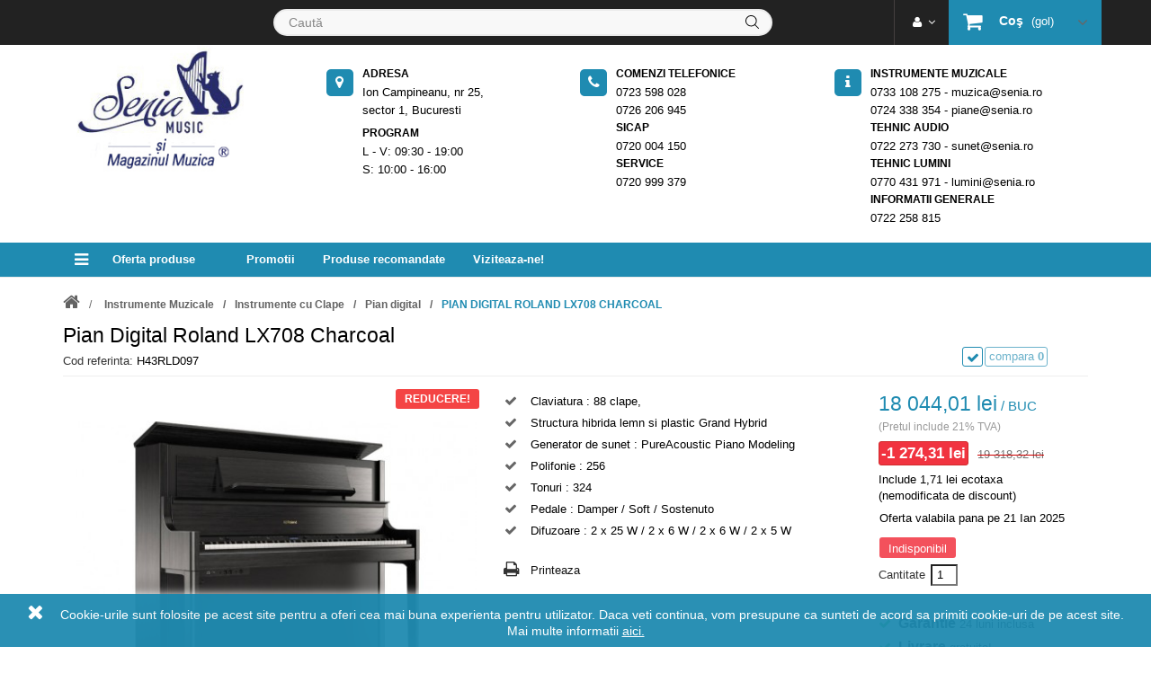

--- FILE ---
content_type: text/html; charset=utf-8
request_url: https://www.senia.ro/pian-digital-roland-lx708-ch-set/56042-1
body_size: 132019
content:
<!DOCTYPE HTML> <!--[if lt IE 7]><html class="no-js lt-ie9 lt-ie8 lt-ie7" lang="ro-ro"><![endif]--> <!--[if IE 7]><html class="no-js lt-ie9 lt-ie8 ie7" lang="ro-ro"><![endif]--> <!--[if IE 8]><html class="no-js lt-ie9 ie8" lang="ro-ro"><![endif]--> <!--[if gt IE 8]><html class="no-js ie9" lang="ro-ro"><![endif]--><html lang="ro-ro"><head><meta charset="utf-8" /><title>Lx708-Ch Set Pian Digital Roland</title><meta name="description" content="Pian Digital Lx708-Ch Set Roland" /><meta name="keywords" content="pian digital" /><meta name="generator" content="PrestaShop" /><meta name="robots" content="index,follow" /><meta name="viewport" content="width=device-width, minimum-scale=0.25, maximum-scale=1.6, initial-scale=1.0" /><meta name="apple-mobile-web-app-capable" content="yes" /><link rel="icon" type="image/vnd.microsoft.icon" href="/img/favicon.ico?1747117043" /><link rel="shortcut icon" type="image/x-icon" href="/img/favicon.ico?1747117043" /><link rel="stylesheet" href="/themes/seniam/css/global.css" type="text/css" media="all" /><link rel="stylesheet" href="/themes/seniam/css/autoload/highdpi.css" type="text/css" media="all" /><link rel="stylesheet" href="/themes/seniam/css/autoload/responsive-tables.css" type="text/css" media="all" /><link rel="stylesheet" href="/themes/seniam/css/autoload/uniform.default.css" type="text/css" media="all" /><link rel="stylesheet" href="/themes/seniam/css/product.css" type="text/css" media="all" /><link rel="stylesheet" href="/themes/seniam/css/print.css" type="text/css" media="print" /><link rel="stylesheet" href="/js/jquery/plugins/fancybox/jquery.fancybox.css" type="text/css" media="all" /><link rel="stylesheet" href="/js/jquery/plugins/bxslider/jquery.bxslider.css" type="text/css" media="all" /><link rel="stylesheet" href="/modules/socialsharing/css/socialsharing.css" type="text/css" media="all" /><link rel="stylesheet" href="/themes/seniam/css/modules/blockbanner/blockbanner.css" type="text/css" media="all" /><link rel="stylesheet" href="/themes/seniam/css/modules/blockcart/blockcart.css" type="text/css" media="all" /><link rel="stylesheet" href="/themes/seniam/css/modules/blockcategories/blockcategories.css" type="text/css" media="all" /><link rel="stylesheet" href="/themes/seniam/css/modules/blockcurrencies/blockcurrencies.css" type="text/css" media="all" /><link rel="stylesheet" href="/themes/seniam/css/modules/blocklanguages/blocklanguages.css" type="text/css" media="all" /><link rel="stylesheet" href="/themes/seniam/css/modules/blockcontact/blockcontact.css" type="text/css" media="all" /><link rel="stylesheet" href="/themes/seniam/css/modules/blockmyaccountfooter/blockmyaccount.css" type="text/css" media="all" /><link rel="stylesheet" href="/themes/seniam/css/modules/blocknewproducts/blocknewproducts.css" type="text/css" media="all" /><link rel="stylesheet" href="/themes/seniam/css/modules/blocknewsletter/blocknewsletter.css" type="text/css" media="all" /><link rel="stylesheet" href="/themes/seniam/css/modules/blocksearch/blocksearch.css" type="text/css" media="all" /><link rel="stylesheet" href="/js/jquery/plugins/autocomplete/jquery.autocomplete.css" type="text/css" media="all" /><link rel="stylesheet" href="/themes/seniam/css/modules/blockspecials/blockspecials.css" type="text/css" media="all" /><link rel="stylesheet" href="/themes/seniam/css/modules/blocktags/blocktags.css" type="text/css" media="all" /><link rel="stylesheet" href="/themes/seniam/css/modules/blockuserinfo/blockuserinfo.css" type="text/css" media="all" /><link rel="stylesheet" href="/themes/seniam/css/modules/blockviewed/blockviewed.css" type="text/css" media="all" /><link rel="stylesheet" href="/themes/seniam/css/modules/homefeatured/homefeatured.css" type="text/css" media="all" /><link rel="stylesheet" href="/modules/themeconfigurator/css/hooks.css" type="text/css" media="all" /><link rel="stylesheet" href="/themes/seniam/css/modules/blockwishlist/blockwishlist.css" type="text/css" media="all" /><link rel="stylesheet" href="/modules/myblockservices/views/css/front.css" type="text/css" media="all" /><link rel="stylesheet" href="/themes/seniam/css/modules/crossselling/crossselling.css" type="text/css" media="all" /><link rel="stylesheet" href="/themes/seniam/css/modules/productscategory/css/productscategory.css" type="text/css" media="all" /><link rel="stylesheet" href="/modules/mymenu/views/css/front.css" type="text/css" media="all" /><link rel="stylesheet" href="/modules/slidecaptcha/views/css/QapTcha.jquery16.css" type="text/css" media="all" /><link rel="stylesheet" href="/themes/seniam/css/product_list.css" type="text/css" media="all" /> <script type="text/javascript">/* <![CDATA[ */;var CUSTOMIZE_TEXTFIELD=1;var FancyboxI18nClose='Inchide';var FancyboxI18nNext='Urmatorul';var FancyboxI18nPrev='Anteriorul';var PS_CATALOG_MODE=false;var added_to_wishlist='The product was successfully added to your wishlist.';var ajax_allowed=true;var ajaxsearch=true;var allowBuyWhenOutOfStock=false;var attribute_anchor_separator='-';var attributesCombinations=[];var availableLaterValue='Ordering available';var availableNowValue='In Stoc';var baseDir='https://www.senia.ro/';var baseUri='https://www.senia.ro/';var blocksearch_type='top';var comparator_max_item=3;var comparedProductsIds=[];var contentOnly=false;var currency={"id":1,"name":"Lei","iso_code":"RON","iso_code_num":"946","sign":"lei","blank":"1","conversion_rate":"1.000000","deleted":"0","format":"2","decimals":"1","active":"1","prefix":"","suffix":" lei","id_shop_list":null,"force_id":false};var currencyBlank=1;var currencyFormat=2;var currencyRate=1;var currencySign='lei';var currentDate='2025-12-19 22:37:42';var customerGroupWithoutTax=false;var customizationFields=false;var customizationId=null;var customizationIdMessage='Personalizare #';var default_eco_tax=1.71;var delete_txt='Șterge';var displayList=false;var displayPrice=0;var doesntExist='Nu exista aceasta combinatie. Te rugam selecteaza alta.';var doesntExistNoMore='Acest produs nu mai este in stoc';var doesntExistNoMoreBut='cu aceste atribute dar este disponibil cu altele.';var ecotaxTax_rate=0;var fieldRequired='Completeaza toate campurile inainte de a salva.';var freeProductTranslation='Gratis!';var freeShippingTranslation='Livrare gratuită!';var generated_date=1766176662;var groupReduction=0;var hasDeliveryAddress=false;var idDefaultImage=30782;var id_lang=2;var id_product=56042;var img_dir='https://www.senia.ro/themes/seniam/img/';var img_prod_dir='https://www.senia.ro/img/p/';var img_ps_dir='https://www.senia.ro/img/';var instantsearch=false;var isGuest=0;var isLogged=0;var isMobile=false;var jqZoomEnabled=false;var loggin_required='You must be logged in to manage your wishlist.';var maxQuantityToAllowDisplayOfLastQuantityMessage=3;var max_item='Nu poti adauga mai mult de 3 produse pentru comparare';var min_item='Selecteaza cel putin un produs';var minimalQuantity=1;var mywishlist_url='https://www.senia.ro/module/blockwishlist/mywishlist';var noTaxForThisProduct=false;var oosHookJsCodeFunctions=[];var page_name='product';var placeholder_blocknewsletter='Introduceţi e-mailul dvs.';var priceDisplayMethod=0;var priceDisplayPrecision=2;var productAvailableForOrder=true;var productBasePriceTaxExcl=15965.55;var productBasePriceTaxExcluded=15963.84;var productHasAttributes=false;var productPrice=18044.0055;var productPriceTaxExcluded=15963.84;var productPriceTaxIncluded=19316.6055;var productPriceWithoutReduction=19318.3155;var productReference='H43RLD097';var productShowPrice=true;var productUnitPriceRatio=0;var product_fileButtonHtml='Alege un fisier';var product_fileDefaultHtml='Niciun fisier selectat';var product_specific_price={"id_specific_price":"140910","id_specific_price_rule":"0","id_cart":"0","id_product":"56042","id_shop":"1","id_shop_group":"1","id_currency":"1","id_country":"0","id_group":"0","id_customer":"0","id_product_attribute":"0","price":"-1.000000","from_quantity":"1","reduction":"1274.310000","reduction_tax":"1","reduction_type":"amount","from":"2025-02-01 00:00:00","to":"2026-01-31 23:59:59","score":"56"};var quantitiesDisplayAllowed=false;var quantityAvailable=0;var quickView=false;var reduction_percent=0;var reduction_price=1274.31;var removingLinkText='elimină acest produs din coș';var roundMode=2;var search_url='https://www.senia.ro/cautare';var specific_currency=true;var specific_price=-1;var static_token='4b85243c296a9e403c466f628e1f70ce';var stock_management=1;var taxRate=21;var toBeDetermined='Urmeaza a se stabili';var token='4b85243c296a9e403c466f628e1f70ce';var uploading_in_progress='Upload in curs de desfasurare.';var usingSecureMode=true;var wishlistProductsIds=false;/* ]]> */</script> <script type="text/javascript" src="/js/jquery/jquery-1.11.0.min.js"></script> <script type="text/javascript" src="/js/jquery/jquery-migrate-1.2.1.min.js"></script> <script type="text/javascript" src="/js/jquery/plugins/jquery.easing.js"></script> <script type="text/javascript" src="/js/tools.js"></script> <script type="text/javascript" src="/themes/seniam/js/global.js"></script> <script type="text/javascript" src="/themes/seniam/js/autoload/10-bootstrap.min.js"></script> <script type="text/javascript" src="/themes/seniam/js/autoload/15-jquery.total-storage.min.js"></script> <script type="text/javascript" src="/themes/seniam/js/autoload/15-jquery.uniform-modified.js"></script> <script type="text/javascript" src="/themes/seniam/js/products-comparison.js"></script> <script type="text/javascript" src="/js/jquery/plugins/fancybox/jquery.fancybox.js"></script> <script type="text/javascript" src="/js/jquery/plugins/jquery.idTabs.js"></script> <script type="text/javascript" src="/js/jquery/plugins/jquery.scrollTo.js"></script> <script type="text/javascript" src="/js/jquery/plugins/jquery.serialScroll.js"></script> <script type="text/javascript" src="/js/jquery/plugins/bxslider/jquery.bxslider.js"></script> <script type="text/javascript" src="/themes/seniam/js/product.js"></script> <script type="text/javascript" src="/modules/socialsharing/js/socialsharing.js"></script> <script type="text/javascript" src="/themes/seniam/js/modules/blockcart/ajax-cart.js"></script> <script type="text/javascript" src="/themes/seniam/js/tools/treeManagement.js"></script> <script type="text/javascript" src="/themes/seniam/js/modules/blocknewsletter/blocknewsletter.js"></script> <script type="text/javascript" src="/js/jquery/plugins/autocomplete/jquery.autocomplete.js"></script> <script type="text/javascript" src="/themes/seniam/js/modules/blocksearch/blocksearch.js"></script> <script type="text/javascript" src="/themes/seniam/js/modules/blockwishlist/js/ajax-wishlist.js"></script> <script type="text/javascript" src="/themes/seniam/js/modules/crossselling/js/crossselling.js"></script> <script type="text/javascript" src="/modules/ganalytics/views/js/GoogleAnalyticActionLib.js"></script> <script type="text/javascript" src="/themes/seniam/js/modules/productscategory/js/productscategory.js"></script> <script type="text/javascript" src="/modules/myscroll/views/js/jquery.nicescroll.min.js"></script> <script type="text/javascript" src="/modules/mymenu/views/js/hoverIntent.js"></script> <script type="text/javascript" src="/modules/mymenu/views/js/front.js"></script> <meta property="og:type" content="product" /><meta property="og:url" content="https://www.senia.ro/pian-digital-roland-lx708-ch-set/56042-1" /><meta property="og:title" content="Lx708-Ch Set Pian Digital Roland" /><meta property="og:site_name" content="Senia Music" /><meta property="og:description" content="Pian Digital Lx708-Ch Set Roland" /><meta property="og:image" content="https://www.senia.ro/30782-large_default/pian-digital-roland-lx708-ch-set.jpg" /><meta property="product:pretax_price:amount" content="14912.4" /><meta property="product:pretax_price:currency" content="RON" /><meta property="product:price:amount" content="18044.01" /><meta property="product:price:currency" content="RON" /><meta property="product:weight:value" content="1.000000" /><meta property="product:weight:units" content="kg" /> <script async src="https://www.googletagmanager.com/gtag/js?id=G-SEN3D58H6R"></script> <script>/* <![CDATA[ */;window.dataLayer=window.dataLayer||[];function gtag(){dataLayer.push(arguments);}
gtag('js',new Date());gtag('config','G-SEN3D58H6R');/* ]]> */</script><link rel="canonical" href="http://www.senia.ro/pian-digital-roland-lx708-ch-set/56042-1" /><link href="//maxcdn.bootstrapcdn.com/font-awesome/4.2.0/css/font-awesome.min.css" rel="stylesheet"><link rel="stylesheet" href="https://fonts.googleapis.com/css?family=Open+Sans:100,300,400,600&amp;subset=latin,latin-ext" type="text/css" media="all" /> <!--[if IE 8]> <script src="https://oss.maxcdn.com/libs/html5shiv/3.7.0/html5shiv.js"></script> <script src="https://oss.maxcdn.com/libs/respond.js/1.3.0/respond.min.js"></script> <![endif]--> <script src="//cdnjs.cloudflare.com/ajax/libs/gsap/latest/TweenMax.min.js"></script> <script src="//cdnjs.cloudflare.com/ajax/libs/gsap/latest/plugins/ScrollToPlugin.min.js"></script> <link rel="stylesheet" href="https://www.senia.ro/themes/seniam/css/animate.css" type="text/css" /></head><body id="product" class="product product-56042 product-pian-digital-roland-lx708-ch-set category-1410 category-piane-digitale hide-left-column hide-right-column lang_ro"><div id="page"><div class="header-container"> <header id="header"><div class="banner"><div class="container"><div class="row"></div></div></div><div class="nav"><div class="container"><div class="row"> <nav><div id="search_block_top" class="col-sm-6 clearfix"><form id="searchbox" method="get" action="//www.senia.ro/cautare" > <input type="hidden" name="controller" value="search" /> <input type="hidden" name="orderby" value="position" /> <input type="hidden" name="orderway" value="desc" /> <input class="search_query form-control" type="text" id="search_query_top" name="search_query" placeholder="Caută" value="" /> <button type="submit" name="submit_search" class="btn btn-default button-search"> <span>Caută</span> </button></form></div><div id="header_logo" style="display: none"> <a href="https://www.senia.ro/" title="Senia Music"> <img class="logo img-responsive" src="https://www.senia.ro/img/senia-music-logo-1464968823.jpg" alt="Senia Music" width="201" height="156"/> </a></div> <script>/* <![CDATA[ */;$(function(){$('#search_query_top').data('holder',$('#search_query_top').attr('placeholder'));$('#search_query_top').focusin(function(){$(this).attr('placeholder','');});$('#search_query_top').focusout(function(){$(this).attr('placeholder',$(this).data('holder'));});});/* ]]> */</script><div class=""><div id="cart" class="shopping_cart"> <a href="https://www.senia.ro/comanda" title="Afișare coș" rel="nofollow"> <b>Coş</b> <span class="ajax_cart_quantity unvisible">0</span> <span class="ajax_cart_product_txt unvisible">Produs</span> <span class="ajax_cart_product_txt_s unvisible">Produse</span> <span class="ajax_cart_total unvisible"> </span> <span class="ajax_cart_no_product">(gol)</span> </a><div class="cart_block block exclusive"><div class="block_content"><div class="cart_block_list"><p class="cart_block_no_products"> Niciun produs</p><div class="cart-prices"><div class="cart-prices-line first-line"> <span class="price cart_block_shipping_cost ajax_cart_shipping_cost unvisible"> Urmeaza a se stabili </span> <span class="unvisible"> Livrare </span></div><div class="cart-prices-line last-line"> <span class="price cart_block_total ajax_block_cart_total">0,00 lei</span> <span>Total</span></div></div><p class="cart-buttons"> <a id="button_order_cart" class="btn btn-default button button-small" href="https://www.senia.ro/comanda" title="Vezi detalii cos!" rel="nofollow"> <span> Vezi detalii cos!<i class="icon-chevron-right right"></i> </span> </a></p></div></div></div></div></div><div id="layer_cart"><div class="clearfix"><div class="layer_cart_product col-xs-12 col-md-6"> <span class="cross" title="Închideţi fereastra"></span><h2> <i class="icon-check"></i>Produs adăugat cu succes in coşul dvs.</h2><div class="product-image-container layer_cart_img"></div><div class="layer_cart_product_info"> <span id="layer_cart_product_title" class="product-name"></span> <span id="layer_cart_product_attributes"></span><div> <strong class="dark">Cantitate</strong> <span id="layer_cart_product_quantity"></span></div><div> <strong class="dark">Total</strong> <span id="layer_cart_product_price"></span></div></div></div><div class="layer_cart_cart col-xs-12 col-md-6"><h2> <span class="ajax_cart_product_txt_s unvisible"> <span class="ajax_cart_quantity">0</span> articole în coșul dvs. </span> <span class="ajax_cart_product_txt "> Aveţi un produs în coş. </span></h2><div class="layer_cart_row"> <strong class="dark"> Total produse: </strong> <span class="ajax_block_products_total"> </span></div><div class="layer_cart_row"> <strong class="dark unvisible"> Total livrare&nbsp; </strong> <span class="ajax_cart_shipping_cost unvisible"> Urmeaza a se stabili </span></div><div class="layer_cart_row"> <strong class="dark"> Total </strong> <span class="ajax_block_cart_total"> </span></div><div class="button-container"> <span class="continue btn btn-default button exclusive-medium" title="Continuaţi cumpărăturile"> <span> <i class="icon-chevron-left left"></i>Continuaţi cumpărăturile </span> </span> <a class="btn btn-default button button-medium pull-right" href="https://www.senia.ro/comanda" title="Finalizați comanda" rel="nofollow"> <span> Finalizați comanda<i class="icon-chevron-right right"></i> </span> </a></div></div></div><div class="crossseling"></div></div><div class="layer_cart_overlay"></div><div class="header_user_info pull-right"><div class="popup-over pull-left e-scale"><div data-toggle="dropdown" class="popup-title"><span><i class="fa fa-user"></i></span></div><div class="popup-content"><ul class="links"><li><a class="login" href="https://www.senia.ro/contul-meu" rel="nofollow" title="Logheaza-te"> <i class="fa fa-unlock-alt"></i>Autentificare </a></li><li> <a href="https://www.senia.ro/contul-meu" title="Contul meu"><i class="fa fa-user"></i>Contul meu</a></li><li class="last"><a href="https://www.senia.ro/comanda" title="Cosul de cumparaturi" class="last"><i class="fa fa-share"></i>Cosul de cumparaturi</a></li><li class="first"> <a id="wishlist-total" href="https://www.senia.ro/module/blockwishlist/mywishlist" title="Wishlist"> <i class="fa fa-heart"></i>Wishlist</a></li><li> <a href="https://www.senia.ro/comparare-produse" title="Compara" rel="nofollow"> <i class="fa fa-compress"></i>Compara </a></li></ul></div></div></div><div class="header_home pull-left"><div class="popup-over pull-left e-scale"><div class="popup-title"> <span> <a href="https://www.senia.ro/"> <img class="img-responsive" src="https://www.senia.ro//themes/seniam/img/Logo_alb.png" alt="Senia Music" width="75px" height="80px"> </a> </span></div></div></div></nav></div></div></div><div><div class="container"><div class="row"><div class="col-lg-3 col-md-3 col-sm-3"><a href="https://www.senia.ro/" title="Senia Music"> <img class="logo img-responsive" src="https://www.senia.ro/img/senia-music-logo-1464968823.jpg" alt="Senia Music" width="201" height="156"/> </a></div><div class="col-lg-9 col-md-9 col-sm-9 col-xs-12 col-sp-12 pull-right contact-header"><div class="box-services col-lg-4"><span class="iconbox pull-left"><span class="fa fa-info"> </span></span><div class="media-body"><h4>Instrumente Muzicale</h4> 0733 108 275 - muzica@senia.ro<br /> 0724 338 354 - piane@senia.ro<br /><h4 style="margin-top:3px;">Tehnic Audio</h4> 0722 273 730 - sunet@senia.ro<br /><h4 style="margin-top:3px;">Tehnic Lumini</h4> 0770 431 971 - lumini@senia.ro<br /><h4 style="margin-top:3px;">Informatii generale</h4> 0722 258 815</div></div><div class="box-services col-lg-4"><span class="iconbox pull-left"><span class="fa fa-phone"> </span></span><div class="media-body"><h4>Comenzi telefonice</h4> 0723 598 028<br />0726 206 945<h4 style="margin-top:3px;">SICAP</h4> 0720 004 150<br /><h4 style="margin-top:3px;">Service</h4> 0720 999 379<br /></div></div><div class="box-services col-lg-4"><span class="iconbox pull-left"><span class="fa fa-map-marker"> </span></span><div class="media-body"><h4>Adresa</h4> Ion Campineanu, nr 25, <br> sector 1, Bucuresti<h4>Program</h4> L - V: 09:30 - 19:00<br /> S: 10:00 - 16:00</div></div></div></div></div><div id="myMenu" class="sf-contener clearfix col-lg-12"><ul class="sf-menu clearfix menu-content"><li class="cat-title top-btn sfHover"><a class="text" href="" title="Produse">Oferta produse</a><ul class='col-lg-12 main'><div class='secondLevelCont' style="width:16.6667%;"><ul class="mobile" style="height:35px; padding-left:10px;"><a style="width:180px;" href="/instrumente-muzicale/757-2" title="Instrumente Muzicale"class="mobile_link col-lg-2 level_2">Instrumente Muzicale</a></ul><ul class="mobile" style="height:35px; padding-left:10px;"><a style="width:180px;" href="/sunet/751-2" title="Audio/PA"class="mobile_link col-lg-2 level_2">Audio/PA</a></ul><ul class="mobile" style="height:35px; padding-left:10px;"><a style="width:180px;" href="/lumini/1546-2" title="Lumini"class="mobile_link col-lg-2 level_2">Lumini</a></ul><ul class="mobile" style="height:35px; padding-left:10px;"><a style="width:180px;" href="/efecte-speciale/754-2" title="Efecte Speciale"class="mobile_link col-lg-2 level_2">Efecte Speciale</a></ul><ul class="mobile" style="height:35px; padding-left:10px;"><a style="width:180px;" href="/public-address/767-2" title="Public Address"class="mobile_link col-lg-2 level_2">Public Address</a></ul><ul class="mobile" style="height:35px; padding-left:10px;"><a style="width:180px;" href="/dj/766-2" title="DJ"class="mobile_link col-lg-2 level_2">DJ</a></ul><ul class="mobile" style="height:35px; padding-left:10px;"><a style="width:180px;" href="/conectica/755-2" title="Conectica"class="mobile_link col-lg-2 level_2">Conectica</a></ul><ul class="mobile" style="height:35px; padding-left:10px;"><a style="width:180px;" href="/stative/756-2" title="Stative"class="mobile_link col-lg-2 level_2">Stative</a></ul><ul class="mobile" style="height:35px; padding-left:10px;"><a style="width:180px;" href="/grinzi-scena/770-2" title="Grinzi"class="mobile_link col-lg-2 level_2">Grinzi</a></ul><ul class="mobile" style="height:35px; padding-left:10px;"><a style="width:180px;" href="/case/1400-2" title="Case"class="mobile_link col-lg-2 level_2">Case</a></ul><ul class="mobile" style="height:35px; padding-left:10px;"><a style="width:180px;" href="/instrumente-muzicale-copii/2259-2" title="Instrumente Muzicale Copii"class="mobile_link col-lg-2 level_2">Instrumente Muzicale Copii</a></ul><li class="big_screen"style="height:35px; padding-left:10px;"><a style="width:180px;" href="/instrumente-muzicale/757-2" title="Instrumente Muzicale"class="col-lg-2 level_2">Instrumente Muzicale</a><ul class="col-lg-2 otherLinks" style="margin-left:33.33334%;"><table width="178" height="412" style="margin-left: 10px;"><tbody><tr><td style="padding-top: 12px;"><p style="color: #1f8bb1; margin-left: 3%; margin-right: 3%;"><strong>Yamaha</strong></p></td></tr><tr><td><p><a style="color: black; margin-left: 10%; margin-right: 10%;" href="http://www.senia.ro/piane-digitale/1410-2#/producator-yamaha">Pian digital</a></p></td></tr><tr><td><p><a style="color: black; margin-left: 10%; margin-right: 10%;" href="http://www.senia.ro/chitara-electrica/188-2#/producator-yamaha">Chitara electrica</a></p></td></tr><tr><td><p><a style="color: black; margin-left: 10%; margin-right: 10%;" href="http://www.senia.ro/chitara-acustica/1166-2#/producator-yamaha">Chitara acustica</a></p></td></tr><tr><td><p><a style="color: black; margin-left: 10%; margin-right: 10%;" href="http://www.senia.ro/tobe-electronice/1105-2#/producator-yamaha">Tobe digitale</a></p></td></tr><tr><td></td></tr><tr><td style="padding-top: 12px;"><p style="color: #1f8bb1; margin-left: 3%; margin-right: 3%;"><strong>Elemente percutie</strong></p></td></tr><tr><td><p><a style="color: black; margin-left: 10%; margin-right: 10%;" href="http://www.senia.ro/hardware-tobe/1705-2#/producator-pearl">Hardware Pearl</a></p></td></tr><tr><td><p><a style="color: black; margin-left: 10%; margin-right: 10%;" href="http://www.senia.ro/cinele/1005-2#/producator-zildjian&quot;">Cinele Zildjian</a></p></td></tr><tr><td><p><a style="color: black; margin-left: 10%; margin-right: 10%;" href="http://www.senia.ro/fete-toba/1686-2#/producator-remo">Fete toba Remo</a></p></td></tr><tr><td><p><a style="color: black; margin-left: 10%; margin-right: 10%;" href="http://www.senia.ro/bete-toba/195-2#/producator-vic_firth">Bete toba Vic Firth</a></p></td></tr><tr><td>&nbsp;</td></tr><tr><td><p style="color: #1f8bb1; margin-left: 3%; margin-right: 3%;"><strong>Amplificatoare</strong></p></td></tr><tr><td><p><a style="color: black; margin-left: 10%; margin-right: 10%;" href="http://www.senia.ro/cinele/1005-2#/producator-zildjian">Chitara electrica</a></p></td></tr><tr><td><p><a style="color: black; margin-left: 10%; margin-right: 10%;" href="http://www.senia.ro/hardware-tobe/1705-2#/producator-pearl">Chitara bass</a></p></td></tr><tr><td><p><a style="color: black; margin-left: 10%; margin-right: 10%;" href="http://www.senia.ro/fete-toba/1686-2#/producator-remo">Clape</a></p></td></tr><tr><td>&nbsp;</td></tr></tbody></table></ul><ul class="col-lg-4 topmenu_photo" style=" margin-left:49.89%;"><table><tbody><tr><td> <a href="https://www.senia.ro/pian-digital-yamaha-p-45b/39909-1"><div style="background-image:url(https://senia.ro/img/cms/H43YMH178.jpg);width:364px; height:195px;" class="textPoza"><table width="160" height="140"><tbody><tr><td><p class="pictureTitle"><strong>Yamaha P-45B</strong></p></td></tr><tr><td><p>Pian digital</p></td></tr><tr><td><p>- Claviatura GHS cu 88 clape</p></td></tr><tr><td><p>- Polifonie cu 64 note</p></td></tr><tr><td><p>- 10 voci</p></td></tr><tr><td><p></p></td></tr><tr><td></td></tr><tr><td></td></tr></tbody></table></div></a></td></tr><tr><td></td></tr><tr><td><div style="width:377px;height:1px;background-color:#eaeaea;"></div> <a href="https://www.senia.ro/set-chitara-acustica-yamaha-f310p-tbs/41586-1"><div style="background-image:url(https://www.senia.ro/img/cms/H05YMH010.jpg);width:360px; height:195px;" class="textPoza"><table width="160" height="140"><tbody><tr><td><p class="pictureTitle"><strong>YAMAHA F310P TBS</strong></p></td></tr><tr><td><p>Set chitara acustica</p></td></tr><tr><td><p>- 20 taste</p></td></tr><tr><td><p>-Lemn de molid</p></td></tr><tr><td><p>- Accesorii incluse</p></td></tr><tr><td><p></p></td></tr><tr><td></td></tr><tr><td></td></tr></tbody></table></div></a></td></tr></tbody></table></ul><ul class=" col-lg-4 secondLevel"><li class="col-lg-6 subMainCont"><a href="/instrumente-cu-clape/1407-2" title="Cu Clape"class= "subMain level_2">Cu Clape</a><ul class=level_4"><li><a href="/piane-digitale/1410-2" title="Pian digital"class=" level_4">Pian digital</a></li><li><a href="/piane-portabile/1447-2" title="Pian digital portabil"class=" level_4">Pian digital portabil</a></li><li><a href="/sintetizatoare/1446-2" title="Sintetizator"class=" level_4">Sintetizator</a></li><li><a href="/pianine/1409-2" title="Pianina"class=" level_4">Pianina</a></li><li><a href="/acordeoane/196-2" title="Acordeon"class=" level_4">Acordeon</a></li></ul></li><li class="col-lg-6 subMainCont"><a href="/instrumente-muzicale-percutie/787-2" title="Percutie"class= "subMain level_2">Percutie</a><ul class=level_4"><li><a href="/tobe-acustice/194-2" title="Tobe"class=" level_4">Tobe</a></li><li><a href="/tobe-electronice/1105-2" title="Tobe electronice"class=" level_4">Tobe electronice</a></li><li><a href="/bete-toba/195-2" title="Bete toba"class=" level_4">Bete toba</a></li><li><a href="/cinele/1005-2" title="Cinele"class=" level_4">Cinele</a></li><li><a href="/fete-toba/1686-2" title="Fete toba"class=" level_4">Fete toba</a></li></ul></li><li class="col-lg-6 subMainCont"><a href="/instrumente-muzicale-cu-coarde/1066-2" title="Cu coarde"class= "subMain level_2">Cu coarde</a><ul class=level_4"><li><a href="/vioara/190-2" title="Vioara"class=" level_4">Vioara</a></li><li><a href="/violoncel/1069-2" title="Violoncel"class=" level_4">Violoncel</a></li><li><a href="/contrabas/1070-2" title="Contrabas"class=" level_4">Contrabas</a></li><li><a href="/instrumente-cu-coarde-electrice/1375-2" title="Vioara electrica"class=" level_4">Vioara electrica</a></li><li><a href="/accesorii-instrumente-cu-coarde/1065-2" title="Accesorii instrumente cu coarde"class=" level_4">Accesorii instrumente cu coarde</a></li></ul></li><li class="col-lg-6 subMainCont"><a href="/instrumente-muzicale-chitara/785-2" title="Chitara"class= "subMain level_2">Chitara</a><ul class=level_4"><li><a href="/chitara-electrica/188-2" title="Electrica si Bass"class=" level_4">Electrica si Bass</a></li><li><a href="/chitara-acustica/1166-2" title="Acustica si Clasica"class=" level_4">Acustica si Clasica</a></li><li><a href="/procesoare-chitara/1372-2" title="Procesoare si Efecte chitara"class=" level_4">Procesoare si Efecte chitara</a></li><li><a href="/cabinete-amplificatoare-chitara/1373-2" title="Cabinete si Amplificatoare chitara"class=" level_4">Cabinete si Amplificatoare chitara</a></li><li><a href="/accesorii-chitara/189-2" title="Accesorii chitara"class=" level_4">Accesorii chitara</a></li></ul></li><li class="col-lg-6 subMainCont"><a href="/instrumente-muzicale-suflat-traditionale/786-2" title="De suflat"class= "subMain level_2">De suflat</a><ul class=level_4"><li><a href="/muzicute/191-2" title="Muzicute"class=" level_4">Muzicute</a></li><li><a href="/diverse-instrumente-de-suflat/282-2" title="Diverse instrumente de suflat"class=" level_4">Diverse instrumente de suflat</a></li><li><a href="/instrumente-muzicale-de-suflat-alamuri/1377-2" title="De suflat alama"class=" level_4">De suflat alama</a></li><li><a href="/instrumente-de-suflat-lemn/1418-2" title="De suflat lemn"class=" level_4">De suflat lemn</a></li></ul></li></ul></li><li class="big_screen"style="height:35px; padding-left:10px;"><a style="width:180px;" href="/sunet/751-2" title="Audio/PA"class="col-lg-2 level_2">Audio/PA</a><ul class="col-lg-2 otherLinks" style="margin-left:33.33334%;"><table width="178" height="412" style="margin-left: 10px;"><tbody><tr><td style="padding-top: 12px;"><p style="color: #1f8bb1; margin-left: 3%; margin-right: 3%;"><strong>Behringer</strong></p></td></tr><tr><td><p><a style="color: black; margin-left: 10%; margin-right: 10%;" href="http://www.senia.ro/boxe-active/103-2#/producator-behringer&quot;">Boxe active</a></p></td></tr><tr><td><p><a style="color: black; margin-left: 10%; margin-right: 10%;" href="http://www.senia.ro/subwoofer/104-2#/producator-behringer">Subwoofer</a></p></td></tr><tr><td><p><a style="color: black; margin-left: 10%; margin-right: 10%;" href="http://www.senia.ro/seturi-boxe/1345-2#/producator-behringer">Sisteme PA portabile</a></p></td></tr><tr><td><p><a style="color: black; margin-left: 10%; margin-right: 10%;" href="http://www.senia.ro/mixere-audio-analog/112-2#/producator-behringer">Mixer audio</a></p></td></tr><tr><td></td></tr><tr><td style="padding-top: 12px;"><p style="color: #1f8bb1; margin-left: 3%; margin-right: 3%;"><strong>Boxe active</strong></p></td></tr><tr><td><p><a style="color: black; margin-left: 10%; margin-right: 10%;" href="http://www.senia.ro/boxe-active/103-2#/producator-behringer">Behringer</a></p></td></tr><tr><td><p><a style="color: black; margin-left: 10%; margin-right: 10%;" href="http://www.senia.ro/boxe-active/103-2#/producator-db_technologies">DB Technologies</a></p></td></tr><tr><td><p><a style="color: black; margin-left: 10%; margin-right: 10%;" href="http://www.senia.ro/boxe-active/103-2#/show-all">JBL</a></p></td></tr><tr><td><p><a style="color: black; margin-left: 10%; margin-right: 10%;" href="http://www.senia.ro/boxe-active/103-2#/producator-yamaha">Yamaha</a></p></td></tr><tr><td>&nbsp;</td></tr><tr><td><p style="color: #1f8bb1; margin-left: 3%; margin-right: 3%;"><strong>Echipament studio</strong></p></td></tr><tr><td><p><a style="color: black; margin-left: 10%; margin-right: 10%;" href="http://www.senia.ro/microfoane-de-studio/1397-2">Microfoane</a></p></td></tr><tr><td><p><a style="color: black; margin-left: 10%; margin-right: 10%;" href="http://www.senia.ro/monitoare-studio/107-2">Monitoare audio</a></p></td></tr><tr><td><p><a style="color: black; margin-left: 10%; margin-right: 10%;" href="http://www.senia.ro/casti-studio-auditie/121-2">Casti studio</a></p></td></tr><tr><td>&nbsp;</td></tr></tbody></table><p></p></ul><ul class="col-lg-4 topmenu_photo" style=" margin-left:49.89%;"><table><tbody><tr><td> <a href="https://www.senia.ro/monitor-studio-jbl-lsr-305/36354-1"><div style="background-image:url(https://www.senia.ro/img/cms/A04JBL008.jpg);width:364px; height:195px;" class="textPoza"><table width="160" height="140"><tbody><tr><td><p class="pictureTitle"><strong>JBL LSR305</strong></p></td></tr><tr><td><p>Monitor de studio activ</p></td></tr><tr><td><p>- Difuzor ecranat 5"</p></td></tr><tr><td><p>- Driver 1"</p></td></tr><tr><td><p>- SPL maxim:108dB</p></td></tr><tr><td></td></tr><tr><td></td></tr><tr><td></td></tr></tbody></table></div></a></td></tr><tr><td></td></tr><tr><td><div style="width:377px;height:1px;background-color:#eaeaea;"></div> <a href="https://www.senia.ro/casti-audio-akg-k-77-perception/14571-1"><div style="background-image:url(https://www.senia.ro/img/cms/A50AKG007.jpg);width:360px; height:195px;" class="textPoza"><table width="160" height="140"><tbody><tr><td><p class="pictureTitle"><strong>AKG K-77 Perception</strong></p></td></tr><tr><td><p>Casti audio studio</p></td></tr><tr><td><p>- Impedanta: 32Ohmi</p></td></tr><tr><td><p>- Banda frecvente 18-20Hz</p></td></tr><tr><td><p>- Sensibilitate 115 dB/V</p></td></tr><tr><td></td></tr><tr><td></td></tr><tr><td></td></tr></tbody></table></div></a></td></tr></tbody></table></ul><ul class=" col-lg-4 secondLevel"><li class="col-lg-6 subMainCont"><a href="/boxe-active-pasive/745-2" title="Boxe"class= "subMain level_2">Boxe</a><ul class=level_4"><li><a href="/boxe-active/103-2" title="Boxe active"class=" level_4">Boxe active</a></li><li><a href="/monitoare-studio/107-2" title="Monitoare de studio"class=" level_4">Monitoare de studio</a></li><li><a href="/boxe-pasive/105-2" title="Boxe pasive"class=" level_4">Boxe pasive</a></li><li><a href="/subwoofer/104-2" title="Subwoofer"class=" level_4">Subwoofer</a></li><li><a href="/accesorii-boxe/108-2" title="Accesorii boxe"class=" level_4">Accesorii boxe</a></li></ul></li><li class="col-lg-6 subMainCont"><a href="/sunet-microfoane/749-2" title="Microfoane"class= "subMain level_2">Microfoane</a><ul class=level_4"><li><a href="/microfoane-de-voce/119-2" title="Microfoane voce"class=" level_4">Microfoane voce</a></li><li><a href="/microfoane-fara-fir/120-2" title="Microfoane si sisteme wireless"class=" level_4">Microfoane si sisteme wireless</a></li><li><a href="/microfoane-pentru-instrumente/1396-2" title="Microfoane pentru instrumente"class=" level_4">Microfoane pentru instrumente</a></li><li><a href="/microfoane-de-studio/1397-2" title="Microfoane de studio"class=" level_4">Microfoane de studio</a></li></ul></li><li class="col-lg-6 subMainCont"><a href="/sunet-mixere-audio/747-2" title="Mixere"class= "subMain level_2">Mixere</a><ul class=level_4"><li><a href="/mixere-audio-analog/112-2" title="Mixere audio analog"class=" level_4">Mixere audio analog</a></li><li><a href="/mixere-audio-digitale/113-2" title="Mixere audio digitale"class=" level_4">Mixere audio digitale</a></li><li><a href="/mixere-cu-amplificator/114-2" title="Mixere audio cu amplificator"class=" level_4">Mixere audio cu amplificator</a></li><li><a href="/mixere-de-studio/1347-2" title="Mixere audio de studio"class=" level_4">Mixere audio de studio</a></li><li><a href="/accesorii-mixere/115-2" title="Accesorii mixere"class=" level_4">Accesorii mixere</a></li></ul></li><li class="col-lg-6 subMainCont"><a href="/sunet-difuzoare/1401-2" title="Difuzoare"class= "subMain level_2">Difuzoare</a><ul class=level_4"><li><a href="/difuzoare-pentru-frecvente-joase-bass/122-2" title="Difuzoare de joase/bass"class=" level_4">Difuzoare de joase/bass</a></li><li><a href="/difuzoare-inalte/123-2" title="Difuzoare de inalte, tweeter, driver"class=" level_4">Difuzoare de inalte, tweeter, driver</a></li><li><a href="/accesorii-difuzoare/124-2" title="Accesorii difuzoare"class=" level_4">Accesorii difuzoare</a></li></ul></li><li class="col-lg-6 subMainCont"><a href="/sunet-solutii/1465-2" title="Solutii Sunet"class= "subMain level_2">Solutii Sunet</a><ul class=level_4"><li><a href="/tratament-acustic/1089-2" title="Tratament acustic"class=" level_4">Tratament acustic</a></li></ul></li><li class="col-lg-6 subMainCont"><a href="/sunet-procesoare/748-2" title="Procesoare"class= "subMain level_2">Procesoare</a><ul class=level_4"><li><a href="/procesoare-efecte-voce/2222-2" title="Procesoare si efecte voce"class=" level_4">Procesoare si efecte voce</a></li><li><a href="/procesoare-efecte/116-2" title="Procesoare si efecte multiple"class=" level_4">Procesoare si efecte multiple</a></li><li><a href="/egalizatoare/117-2" title="Egalizatoare de sunet"class=" level_4">Egalizatoare de sunet</a></li></ul></li><li class="col-lg-6 subMainCont"><a href="/sunet-amplificatoare/746-2" title="Amplificatoare"class= "subMain level_2">Amplificatoare</a><ul class=level_4"><li><a href="/amplificatoare-putere/109-2" title="Amplificatoare audio"class=" level_4">Amplificatoare audio</a></li></ul></li><li class="col-lg-6 subMainCont"><a href="/sunet-casti/1402-2" title="Casti Audio"class= "subMain2 level_2">Casti Audio</a><ul class=level_4"></ul></li><li class="col-lg-6 subMainCont"><a href="/sunet-computer/1325-2" title="Interfata PC"class= "subMain2 level_2">Interfata PC</a><ul class=level_4"></ul></li></ul></li><li class="big_screen"style="height:35px; padding-left:10px;"><a style="width:180px;" href="/lumini/1546-2" title="Lumini"class="col-lg-2 level_2">Lumini</a><ul class="col-lg-2 otherLinks" style="margin-left:33.33334%;"><table width="178" height="412" style="margin-left: 10px;"><tbody><tr><td style="padding-top: 12px;"><p style="color: #1f8bb1; margin-left: 3%; margin-right: 3%;"><strong>Controller lumini</strong></p></td></tr><tr><td><p><a style="color: black; margin-left: 10%; margin-right: 10%;" href="http://www.senia.ro/controlleri-lumini/151-2#/producator-american_dj">American DJ</a></p></td></tr><tr><td><p><a style="color: black; margin-left: 10%; margin-right: 10%;" href="http://www.senia.ro/controlleri-lumini/151-2#/producator-eurolite&quot;">Eurolite</a></p></td></tr><tr><td><p><a style="color: black; margin-left: 10%; margin-right: 10%;" href="http://www.senia.ro/controlleri-lumini/151-2#/producator-robe">ROBE</a></p></td></tr><tr><td></td></tr><tr><td style="padding-top: 12px;"><p style="color: #1f8bb1; margin-left: 3%; margin-right: 3%;"><strong>Proiectoare par</strong></p></td></tr><tr><td><p><a style="color: black; margin-left: 10%; margin-right: 10%;" href="http://www.senia.ro/proiectoare-par/147-2#/producator-american_dj&quot;">American DJ</a></p></td></tr><tr><td><p><a style="color: black; margin-left: 10%; margin-right: 10%;" href="http://www.senia.ro/proiectoare-par/147-2#/producator-eurolite">Eurolite</a></p></td></tr><tr><td><p><a style="color: black; margin-left: 10%; margin-right: 10%;" href="http://www.senia.ro/proiectoare-par/147-2#/producator-robe">Robe</a></p></td></tr><tr><td>&nbsp;</td></tr><tr><td></td></tr><tr><td></td></tr><tr><td></td></tr><tr><td></td></tr><tr><td>&nbsp;</td></tr><tr><td>&nbsp;</td></tr><tr><td></td></tr><tr><td></td></tr><tr><td></td></tr><tr><td></td></tr><tr><td>&nbsp;</td></tr></tbody></table></ul><ul class="col-lg-4 topmenu_photo" style=" margin-left:49.89%;"><table><tbody><tr><td> <a href="https://www.senia.ro/proiector-par-american-dj-mega-tripar-plus/40840-1"><div style="background-image:url(https://www.senia.ro/img/cms/D21ADJ020.jpg);width:364px; height:195px;" class="textPoza"><table width="160" height="140"><tbody><tr><td><p class="pictureTitle"><strong>Mega Tripar Plus</strong></p></td></tr><tr><td><p>Proiector PAR RGB+UV</p></td></tr><tr><td><p>- 5 LED-uri de 4 W</p></td></tr><tr><td><p>- Dimmer</p></td></tr><tr><td><p>- 64 Color Macro/p></td></tr><tr><td></td></tr><tr><td></td></tr><tr><td></td></tr></tbody></table></div></a></td></tr><tr><td></td></tr><tr><td><div style="width:377px;height:1px;background-color:#eaeaea;"></div> <a href="https://www.senia.ro/glob-disco-american-dj-1221200002/39572-1"><div style="background-image:url(https://www.senia.ro/img/cms/D01ADJ005.jpg);width:360px; height:195px;" class="textPoza"><table width="160" height="140"><tbody><tr><td><p class="pictureTitle"><strong>Motor glob de oglinzi 40cm</strong></p></td></tr><tr><td><p></p></td></tr><tr><td><p>- 1.5 rotatii/minut</p></td></tr><tr><td><p>- Greutate: 4kg</p></td></tr><tr><td></td></tr><tr><td></td></tr><tr><td></td></tr><tr><td></td></tr></tbody></table></div></a></td></tr></tbody></table></ul><ul class=" col-lg-4 secondLevel"><li class="col-lg-6 subMainCont"><a href="/lumini-efecte/1547-2" title="Efecte lumini, Globuri disco"class= "subMain level_2">Efecte lumini, Globuri disco</a><ul class=level_4"><li><a href="/efecte-multicolor/140-2" title="Efecte lumini multicolore"class=" level_4">Efecte lumini multicolore</a></li><li><a href="/globuri-disco/141-2" title="Globuri Oglinzi"class=" level_4">Globuri Oglinzi</a></li></ul></li><li class="col-lg-6 subMainCont"><a href="/lumini-inteligente/760-2" title="Lumini inteligente"class= "subMain level_2">Lumini inteligente</a><ul class=level_4"><li><a href="/scannere/143-2" title="Scannere"class=" level_4">Scannere</a></li><li><a href="/moving-headuri/144-2" title="Moving head"class=" level_4">Moving head</a></li></ul></li><li class="col-lg-6 subMainCont"><a href="/blacklight/155-2" title="Blacklight"class= "subMain2 level_2">Blacklight</a><ul class=level_4"></ul></li><li class="col-lg-6 subMainCont"><a href="/lumini-proiectoare/761-2" title="Proiectoare"class= "subMain level_2">Proiectoare</a><ul class=level_4"><li><a href="/proiectoare-teatru/146-2" title="Proiectoare teatru"class=" level_4">Proiectoare teatru</a></li><li><a href="/proiectoare-par/147-2" title="Proiectoare PAR"class=" level_4">Proiectoare PAR</a></li><li><a href="/proiectoare-blinder/148-2" title="Proiectoare blinder"class=" level_4">Proiectoare blinder</a></li><li><a href="/proiectoare-exterioare/149-2" title="Proiectoare de exterior"class=" level_4">Proiectoare de exterior</a></li><li><a href="/rivalte/1225-2" title="Proiectoare rivalta"class=" level_4">Proiectoare rivalta</a></li><li><a href="/accesorii-proiectoare/303-2" title="Accesorii proiectoare"class=" level_4">Accesorii proiectoare</a></li></ul></li><li class="col-lg-6 subMainCont"><a href="/controlleri-lumini/151-2" title="Controller Lumini"class= "subMain2 level_2">Controller Lumini</a><ul class=level_4"></ul></li><li class="col-lg-6 subMainCont"><a href="/stroboscop/152-2" title="Stroboscop"class= "subMain2 level_2">Stroboscop</a><ul class=level_4"></ul></li><li class="col-lg-6 subMainCont"><a href="/lumini-arhitecturale/154-2" title="Lumini decor"class= "subMain2 level_2">Lumini decor</a><ul class=level_4"></ul></li><li class="col-lg-6 subMainCont"><a href="/lasere/153-2" title="Lumini laser"class= "subMain2 level_2">Lumini laser</a><ul class=level_4"></ul></li><li class="col-lg-6 subMainCont"><a href="/lumini-lampi/763-2" title="Lumini lampi"class= "subMain level_2">Lumini lampi</a><ul class=level_4"><li><a href="/lampi-cu-descarcare/156-2" title="Lampi cu descarcare"class=" level_4">Lampi cu descarcare</a></li><li><a href="/lampi-cu-halogen/157-2" title="Lampi cu halogen"class=" level_4">Lampi cu halogen</a></li></ul></li><li class="col-lg-6 subMainCont"><a href="/lumini-power-pack/762-2" title="Power Pack"class= "subMain level_2">Power Pack</a><ul class=level_4"><li><a href="/dimmeri/150-2" title="Dimmeri"class=" level_4">Dimmeri</a></li><li><a href="/distribuitoare/1565-2" title="Distribuitoare"class=" level_4">Distribuitoare</a></li><li><a href="/accesorii-power-pack/605-2" title="Accesorii power pack"class=" level_4">Accesorii power pack</a></li></ul></li></ul></li><li class="big_screen"style="height:35px; padding-left:10px;"><a style="width:180px;" href="/efecte-speciale/754-2" title="Efecte Speciale"class="col-lg-2 level_2">Efecte Speciale</a><ul class="col-lg-8 topmenu_photo" style=" margin-left:16.63%;"><table style="margin-top:8px;"><tbody><tr><td> <a href="https://www.senia.ro/lichid-fum-universal-effects-st-smoke-medium-density/672-1?search_query=st+smoke&results=5"><div style="background-image:url(https://www.senia.ro/img/cms/E81UNE000.jpg);width:364px; height:195px;" class="textPoza"><table width="160" height="140"><tbody><tr><td><p class="pictureTitle"><strong>St Smoke</strong></p></td></tr><tr><td><p>Lichid fum</p></td></tr><tr><td><p>Specificatii:</p></td></tr><tr><td><p>- Densitate fum medie</p></td></tr><tr><td><p>- Cantitate:5l</p></td></tr><tr><td><p></p></td></tr><tr><td></td></tr><tr><td></td></tr></tbody></table></div> </a></td><td style="width:1px;background-color:#eaeaea"></td><td> <a href="https://www.senia.ro/masina-fum-robe-fog-850-ft/23854-1"><div style="background-image:url(https://senia.ro/img/cms/E80ROB009_1.jpg);width:364px; height:195px;" class="textPoza"><table width="160" height="140"><tbody><tr><td><p class="pictureTitle"><strong>Fog 850FT</strong></p></td></tr><tr><td><p>Masina fum</p></td></tr><tr><td><p>- Incalzitor: 800W</p></td></tr><tr><td><p>- Capacitate rezervor: 0,8L</p></td></tr><tr><td><p>- Consum: 0.8L/76 min</p></td></tr><tr><td></td></tr><tr><td></td></tr><tr><td></td></tr></tbody></table></div> </a></td></tr><tr><td style="height:1px;background-color:#eaeaea"></td><td style="height:1px;background-color:#eaeaea"></td><td style="height:1px;background-color:#eaeaea"></td></tr><tr><td> <a href="https://www.senia.ro/masina-baloane-american-dj-bubble-tron/32041-1"><div style="background-image:url(https://www.senia.ro/img/cms/E84ADJ003.jpg); width:364px; height:195px;" class="textPoza"><table width="160" height="140"><tbody><tr><td><p class="pictureTitle"><strong>Bubble Tron</strong></p></td></tr><tr><td><p>Masina baloane</p></td></tr><tr><td><p>Specificatii:</p></td></tr><tr><td><p>- Consum: 1L/2h</p></td></tr><tr><td><p>- Include telecomanda</p></td></tr><tr><td><p></p></td></tr><tr><td></td></tr><tr><td></td></tr></tbody></table></div> </a></td><td style="width:1px;background-color:#eaeaea"></td><td> <a href="https://www.senia.ro/masina-zapada-american-dj-vf-flurry/39949-1"><div style="background-image:url(https://www.senia.ro/img/cms/E82ADJ000.jpg);width:364px; height:195px;" class="textPoza"><table width="160" height="140"><tbody><tr><td><p class="pictureTitle"><strong>VF Flurry</strong></p></td></tr><tr><td><p>Masina zapada</p></td></tr><tr><td><p>- Putere: 600W</p></td></tr><tr><td><p>- Distanta actiune: 2-5m</p></td></tr><tr><td><p>- Rezervor: 1L</p></td></tr><tr><td></td></tr><tr><td></td></tr><tr><td></td></tr></tbody></table></div></td></tr></tbody></table></ul><ul class=" col-lg-2 secondLevel"><li class="col-lg-12 subMainCont"><a href="/efecte-speciale-fum/160-2" title="Masina de Fum"class= "subMain2 level_2">Masina de Fum</a><ul class=level_4"></ul></li><li class="col-lg-12 subMainCont"><a href="/consumabile/161-2" title="Consumabile"class= "subMain2 level_2">Consumabile</a><ul class=level_4"></ul></li><li class="col-lg-12 subMainCont"><a href="/efecte-speciale-zapada/1363-2" title="Masina de zapada"class= "subMain2 level_2">Masina de zapada</a><ul class=level_4"></ul></li><li class="col-lg-12 subMainCont"><a href="/efecte-speciale-confetti/1364-2" title="Masina de confetti"class= "subMain2 level_2">Masina de confetti</a><ul class=level_4"></ul></li><li class="col-lg-12 subMainCont"><a href="/efecte-speciale-baloane/1365-2" title="Masina de baloane"class= "subMain2 level_2">Masina de baloane</a><ul class=level_4"></ul></li><li class="col-lg-12 subMainCont"><a href="/diverse-efecte-speciale/1605-2" title="Diverse efecte speciale"class= "subMain2 level_2">Diverse efecte speciale</a><ul class=level_4"></ul></li><li class="col-lg-12 subMainCont"><a href="/accesories-efecte-speciale/242-2" title="Accesorii efecte speciale"class= "subMain2 level_2">Accesorii efecte speciale</a><ul class=level_4"></ul></li></ul></li><li class="big_screen"style="height:35px; padding-left:10px;"><a style="width:180px;" href="/public-address/767-2" title="Public Address"class="col-lg-2 level_2">Public Address</a><ul class="col-lg-8 topmenu_photo" style=" margin-left:16.63%;"><table style="margin-top:8px;"><tbody><tr><td> <a href="https://www.senia.ro/boxa-de-perete-apart-mask2-bl/20900-1"><div style="background-image:url(https://senia.ro/img/cms/B10APR098.jpg);width:364px; height:195px;" class="textPoza"><table width="160" height="140"><tbody><tr><td><p class="pictureTitle"><strong>APART MASK2-BL</strong></p></td></tr><tr><td><p>Boxa perete</p></td></tr><tr><td><p>- Difuzor full-range de 2.5"</p></td></tr><tr><td><p>- Putere/impedanta: 240W/100V</p></td></tr><tr><td><p>- Greutate: 440g</p></td></tr><tr><td></td></tr><tr><td></td></tr><tr><td></td></tr></tbody></table></div> </a></td><td style="width:1px;background-color:#eaeaea"></td><td> <a href="https://www.senia.ro/boxa-de-plafon-apart-cm5eh/26277-1"><div style="background-image:url(https://www.senia.ro/img/cms/B10APR105.jpg);width:364px; height:195px;" class="textPoza"><table width="160" height="140"><tbody><tr><td><p class="pictureTitle"><strong>APART CM5EH </strong></p></td></tr><tr><td><p>Boxa rotunda de plafon</p></td></tr><tr><td><p>- Un difuzor de 5"</p></td></tr><tr><td><p>- Putere (RMS): 3-6 W/100V</p></td></tr><tr><td><p>- Cu transformator</p></td></tr><tr><td></td></tr><tr><td></td></tr><tr><td></td></tr></tbody></table></div> </a></td></tr><tr><td style="height:1px;background-color:#eaeaea"></td><td style="height:1px;background-color:#eaeaea"></td><td style="height:1px;background-color:#eaeaea"></td></tr><tr><td> <a href="https://www.senia.ro/boxa-pasiva-turbosound-tci52-t/40564-1"><div style="background-image:url(https://www.senia.ro/img/cms/B10TBS006.jpg); width:364px; height:195px;" class="textPoza"><table width="160" height="140"><tbody><tr><td><p class="pictureTitle"><strong>Turbosound TCI52-T</strong></p></td></tr><tr><td><p>Boxa pasiva</p></td></tr><tr><td><p>Difuzor de 5"</p></td></tr><tr><td><p>- Driver de 1"/p></td></tr><tr><td><p>- Putere/impedanta: 60W/16Ohmi</p></td></tr><tr><td></td></tr><tr><td></td></tr><tr><td></td></tr></tbody></table></div> </a></td><td style="width:1px;background-color:#eaeaea"></td><td> <a href="https://www.senia.ro/boxa-apart-h10-g/28298-1"><div style="background-image:url(https://senia.ro/img/cms/B10APR130.jpg);width:364px; height:195px;" class="textPoza"><table width="160" height="140"><tbody><tr><td><p class="pictureTitle"><strong>APART H10-G</strong></p></td></tr><tr><td><p>Boxa exterior tip goarna</p></td></tr><tr><td><p>- Putere: 10W/8Ohmi/100V</p></td></tr><tr><td><p>- Banda de frecvente: 400Hz-10kHz</p></td></tr><tr><td><p>- SPL maxim: 111 dB</p></td></tr><tr><td></td></tr><tr><td></td></tr><tr><td></td></tr></tbody></table></div> </a></td></tr></tbody></table></ul><ul class=" col-lg-2 secondLevel"><li class="col-lg-12 subMainCont"><a href="/boxe/130-2" title="Boxe PA"class= "subMain2 level_2">Boxe PA</a><ul class=level_4"></ul></li><li class="col-lg-12 subMainCont"><a href="/amplificatoare/131-2" title="Amplificatoare PA"class= "subMain2 level_2">Amplificatoare PA</a><ul class=level_4"></ul></li><li class="col-lg-12 subMainCont"><a href="/controllere/132-2" title="Controllere PA"class= "subMain2 level_2">Controllere PA</a><ul class=level_4"></ul></li><li class="col-lg-12 subMainCont"><a href="/microfoane-control/133-2" title="Microfoane control"class= "subMain2 level_2">Microfoane control</a><ul class=level_4"></ul></li><li class="col-lg-12 subMainCont"><a href="/sisteme-conferinta/134-2" title="Sisteme conferinta"class= "subMain2 level_2">Sisteme conferinta</a><ul class=level_4"></ul></li><li class="col-lg-12 subMainCont"><a href="/sisteme-audio/705-2" title="Sisteme audio"class= "subMain2 level_2">Sisteme audio</a><ul class=level_4"></ul></li><li class="col-lg-12 subMainCont"><a href="/preamplificatoare/1356-2" title="Preamplificatoare PA"class= "subMain2 level_2">Preamplificatoare PA</a><ul class=level_4"></ul></li><li class="col-lg-12 subMainCont"><a href="/egalizatoare/1357-2" title="Egalizatoare PA"class= "subMain2 level_2">Egalizatoare PA</a><ul class=level_4"></ul></li><li class="col-lg-12 subMainCont"><a href="/surse-audio/1781-2" title="Surse audio"class= "subMain2 level_2">Surse audio</a><ul class=level_4"></ul></li><li class="col-lg-12 subMainCont"><a href="/accesorii-public-address/135-2" title="Accesorii PA"class= "subMain2 level_2">Accesorii PA</a><ul class=level_4"></ul></li></ul></li><li class="big_screen"style="height:35px; padding-left:10px;"><a style="width:180px;" href="/dj/766-2" title="DJ"class="col-lg-2 level_2">DJ</a><ul class="col-lg-8 topmenu_photo" style=" margin-left:16.63%;"><table style="margin-top:8px;"><tbody><tr><td> <a href="https://www.senia.ro/casti-dj-sennheiser-hd-205-ii/22270-1"><div style="background-image:url(https://www.senia.ro/img/cms/B03SNH005.jpg);width:364px; height:195px;" class="textPoza"><table width="160" height="140"><tbody><tr><td><p class="pictureTitle"><strong>SENNHEISER HD 205-II</strong></p></td></tr><tr><td><p>Casti audio, DJ</p></td></tr><tr><td><p>- SPL maxim 112 dB</p></td></tr><tr><td><p>- Banda frecvente: 14Hz-20kHz</p></td></tr><tr><td><p>- Impedanta 32 Ohmi</p></td></tr><tr><td></td></tr><tr><td></td></tr><tr><td></td></tr></tbody></table></div> </a></td><td style="width:1px;background-color:#eaeaea"></td><td> <a href="https://www.senia.ro/mixer-dj-behringer-nox101/36553-1"><div style="background-image:url(https://www.senia.ro/img/cms/B02BEH023.jpg);width:364px; height:195px;" class="textPoza"><table width="160" height="140"><tbody><tr><td><p class="pictureTitle"><strong>BEHRINGER NOX101</strong></p></td></tr><tr><td><p>Mixer DJ cu doua canale</p></td></tr><tr><td><p>- Crossfader optic VCA</p></td></tr><tr><td><p>- EQ cu 2 benzi</p></td></tr><tr><td><p>- Functie Cue</p></td></tr><tr><td><p>- Functie Cue</p></td></tr><tr><td></td></tr><tr><td></td></tr></tbody></table></div> </a></td></tr><tr><td style="height:1px;background-color:#eaeaea"></td><td style="height:1px;background-color:#eaeaea"></td><td style="height:1px;background-color:#eaeaea"></td></tr><tr><td> <a href="https://www.senia.ro/cd-player-dj-pioneer-cdj-900-nexus/37429-1"><div style="background-image:url(https://www.senia.ro/img/cms/B01PIO022.jpg); width:364px; height:195px;" class="textPoza"><table width="160" height="140"><tbody><tr><td><p class="pictureTitle"><strong>PIONEER CDJ-900NEXUS</strong></p></td></tr><tr><td><p>CD/MP3 player DJ</p></td></tr><tr><td><p>- Placa audio: 24 biti/48 kHz</p></td></tr><tr><td><p>- BPM counter</p></td></tr><tr><td><p>- Auto/Manual/<br/>Real Time Cue</p></td></tr><tr><td></td></tr><tr><td></td></tr><tr><td></td></tr></tbody></table></div> </a></td><td style="width:1px;background-color:#eaeaea"></td><td> <a href="https://www.senia.ro/preamplificator-pick-up-behringer-pp400/15427-1"><div style="background-image:url(https://www.senia.ro/img/cms/B09BEH000.jpg);width:364px; height:195px;" class="textPoza"><table width="160" height="140"><tbody><tr><td><p class="pictureTitle"><strong>BEHRINGER PP400</strong></p></td></tr><tr><td><p>Preamplificator Pick-Up</p></td></tr><tr><td><p>- Amplificatoar audio operationale</p></td></tr><tr><td><p>- Conectori iesire RCA si Jack 1/4"</p></td></tr><tr><td><p>- Adaptor 12V inclus</p></td></tr><tr><td></td></tr><tr><td></td></tr><tr><td></td></tr></tbody></table></div> </a></td></tr></tbody></table></ul><ul class=" col-lg-2 secondLevel"><li class="col-lg-12 subMainCont"><a href="/platane-dj/126-2" title="Pick-up DJ"class= "subMain2 level_2">Pick-up DJ</a><ul class=level_4"></ul></li><li class="col-lg-12 subMainCont"><a href="/cd-playere-dj/127-2" title="CD Player DJ"class= "subMain2 level_2">CD Player DJ</a><ul class=level_4"></ul></li><li class="col-lg-12 subMainCont"><a href="/mixere-dj/128-2" title="Mixere DJ"class= "subMain2 level_2">Mixere DJ</a><ul class=level_4"></ul></li><li class="col-lg-12 subMainCont"><a href="/casti-dj/1351-2" title="Casti DJ"class= "subMain2 level_2">Casti DJ</a><ul class=level_4"></ul></li><li class="col-lg-12 subMainCont"><a href="/controllere-dj/1353-2" title="Controllere DJ"class= "subMain2 level_2">Controllere DJ</a><ul class=level_4"></ul></li><li class="col-lg-12 subMainCont"><a href="/procesoare-efecte-dj/1354-2" title="Procesoare de efecte DJ"class= "subMain2 level_2">Procesoare de efecte DJ</a><ul class=level_4"></ul></li><li class="col-lg-12 subMainCont"><a href="/sisteme-dj/1355-2" title="Seturi DJ"class= "subMain2 level_2">Seturi DJ</a><ul class=level_4"></ul></li><li class="col-lg-12 subMainCont"><a href="/accesorii-dj/129-2" title="Accesorii DJ"class= "subMain2 level_2">Accesorii DJ</a><ul class=level_4"></ul></li></ul></li><li class="big_screen"style="height:35px; padding-left:10px;"><a style="width:180px;" href="/conectica/755-2" title="Conectica"class="col-lg-2 level_2">Conectica</a><ul class="col-lg-2 otherLinks" style="margin-left:33.33334%;"><table width="178" height="412" style="margin-left: 10px;"><tbody><tr><td style="padding-top: 12px;"><p style="color: #1f8bb1; margin-left: 3%; margin-right: 3%;"><strong>Cabluri neechipate</strong></p></td></tr><tr><td><p><a style="color: black; margin-left: 10%; margin-right: 10%;" href="http://www.senia.ro/cablu-boxe/162-2">Boxe</a></p></td></tr><tr><td><p><a style="color: black; margin-left: 10%; margin-right: 10%;" href="http://www.senia.ro/cablu-microfon/163-2">Microfon</a></p></td></tr><tr><td><p><a style="color: black; margin-left: 10%; margin-right: 10%;" href="http://www.senia.ro/cablu-instrument/164-2">Instrument</a></p></td></tr><tr><td><p><a style="color: black; margin-left: 10%; margin-right: 10%;" href="http://www.senia.ro/cablu-digial-coaxial/165-2">Coaxial</a></p></td></tr><tr><td></td></tr><tr><td style="padding-top: 12px;"><p style="color: #1f8bb1; margin-left: 3%; margin-right: 3%;"><strong>Cabluri echipate</strong></p></td></tr><tr><td><p><a style="color: black; margin-left: 10%; margin-right: 10%;" href="http://www.senia.ro/cablu-boxa/1626-2">Boxe</a></p></td></tr><tr><td><p><a style="color: black; margin-left: 10%; margin-right: 10%;" href="http://www.senia.ro/cablu-microfon/173-2">Microfon</a></p></td></tr><tr><td><p><a style="color: black; margin-left: 10%; margin-right: 10%;" href="http://www.senia.ro/cablu-instrument/1486-2">Instrument</a></p></td></tr><tr><td><p><a style="color: black; margin-left: 10%; margin-right: 10%;" href="http://www.senia.ro/cablu-digital/1359-2">Coaxial</a></p></td></tr><tr><td>&nbsp;</td></tr><tr><td><p style="color: #1f8bb1; margin-left: 3%; margin-right: 3%;"><strong>Conectica</strong></p></td></tr><tr><td><p><a style="color: black; margin-left: 10%; margin-right: 10%;" href="http://www.senia.ro/conectori/174-2#/conector-jack_35_mono-jack_35_mono">Jack 3.5mm</a></p></td></tr><tr><td><p><a style="color: black; margin-left: 10%; margin-right: 10%;" href="http://www.senia.ro/conectori/174-2#/conector-jack_63_mono-jack_63_stereo">Jack 6.3mm</a></p></td></tr><tr><td><p><a style="color: black; margin-left: 10%; margin-right: 10%;" href="http://www.senia.ro/conectori/174-2#/conector-xlr_3_mama-xlr_3_tata">XLR (Canon)</a></p></td></tr><tr><td>&nbsp;</td></tr></tbody></table><p></p></ul><ul class="col-lg-4 topmenu_photo" style=" margin-left:49.89%;"><table><tbody><tr><td> <a href="https://www.senia.ro/conector-speakon-neutrik-nl2fx/36419-1"><div style="background-image:url(https://www.senia.ro/img/cms/F20NEU086.jpg);width:364px; height:195px;" class="textPoza"><table width="160" height="140"><tbody><tr><td><p class="pictureTitle"><strong>NEUTRIK NL2FX</strong></p></td></tr><tr><td><p></p></td></tr><tr><td><p>- Conector speakon cu 2 poli</p></td></tr><tr><td></td></tr><tr><td></td></tr><tr><td></td></tr><tr><td></td></tr><tr><td></td></tr></tbody></table></div></a></td></tr><tr><td></td></tr><tr><td><div style="width:377px;height:1px;background-color:#eaeaea;"></div> <a href="https://www.senia.ro/cablu-microfon-cordial-crm-10-fm/19923-1"><div style="background-image:url(https://www.senia.ro/img/cms/F10COR035.jpg);width:360px; height:195px;" class="textPoza"><table width="160" height="140"><tbody><tr><td><p class="pictureTitle"><strong>CORDIAL CRM 10 FM</strong></p></td></tr><tr><td><p>Cablu microfon</p></td></tr><tr><td><p>- Conectori: XLR M-F</p></td></tr><tr><td><p>- Mufe Neutrik</p></td></tr><tr><td><p>- Lungime: 10m</p></td></tr><tr><td></td></tr><tr><td></td></tr><tr><td></td></tr></tbody></table></div></a></td></tr></tbody></table></ul><ul class=" col-lg-4 secondLevel"><li class="col-lg-6 subMainCont"><a href="/conectica-cablu-echipat/1485-2" title="Cabluri echipate"class= "subMain level_2">Cabluri echipate</a><ul class=level_4"><li><a href="/cablu-microfon/173-2" title="Cablu echipat microfon"class=" level_4">Cablu echipat microfon</a></li><li><a href="/cablu-instrument/1486-2" title="Cablu echipat instrument"class=" level_4">Cablu echipat instrument</a></li><li><a href="/cablu-digital/1359-2" title="Cablu echipat digital coaxial"class=" level_4">Cablu echipat digital coaxial</a></li><li><a href="/cablu-multicore/1360-2" title="Cablu echipat multicore"class=" level_4">Cablu echipat multicore</a></li><li><a href="/cablu-midi/1362-2" title="Cablu echipat MIDI"class=" level_4">Cablu echipat MIDI</a></li><li><a href="/cablu-boxa/1626-2" title="Cablu echipat boxe"class=" level_4">Cablu echipat boxe</a></li><li><a href="/cablu-audio/1627-2" title="Cablu echipat audio"class=" level_4">Cablu echipat audio</a></li><li><a href="/cablu-date/1741-2" title="Cablu echipat date"class=" level_4">Cablu echipat date</a></li></ul></li><li class="col-lg-6 subMainCont"><a href="/conectica-cablu/764-2" title="Cabluri Conectica Audio/Video"class= "subMain level_2">Cabluri Conectica Audio/Video</a><ul class=level_4"><li><a href="/cablu-boxe/162-2" title="Cablu boxe"class=" level_4">Cablu boxe</a></li><li><a href="/cablu-microfon/163-2" title="Cabluri microfon"class=" level_4">Cabluri microfon</a></li><li><a href="/cablu-instrument/164-2" title="Cabluri instrument"class=" level_4">Cabluri instrument</a></li><li><a href="/cablu-digial-coaxial/165-2" title="Cablu digial coaxial"class=" level_4">Cablu digial coaxial</a></li><li><a href="/cablu-multicore/166-2" title="Cablu multicore"class=" level_4">Cablu multicore</a></li><li><a href="/cablu-video/1625-2" title="Cablu video"class=" level_4">Cablu video</a></li></ul></li><li class="col-lg-6 subMainCont"><a href="/adaptori/2121-2" title="Diverse accesorii cabluri"class= "subMain2 level_2">Diverse accesorii cabluri</a><ul class=level_4"></ul></li><li class="col-lg-6 subMainCont"><a href="/conectica-conectori/1487-2" title="Conectori Cablu/Audio"class= "subMain level_2">Conectori Cablu/Audio</a><ul class=level_4"><li><a href="/conectori/174-2" title="Conectori audio"class=" level_4">Conectori audio</a></li><li><a href="/adaptori/175-2" title="Adaptori cabluri/audio"class=" level_4">Adaptori cabluri/audio</a></li></ul></li></ul></li><li class="big_screen"style="height:35px; padding-left:10px;"><a style="width:180px;" href="/stative/756-2" title="Stative"class="col-lg-2 level_2">Stative</a><ul class="col-lg-8 topmenu_photo" style=" margin-left:16.63%;"><table style="margin-top:8px;"><tbody><tr><td> <a href="https://www.senia.ro/set-stative-american-dj-sas-01/26884-1"><div style="background-image:url(https://www.senia.ro/img/cms/A09ADJ000.jpg);width:364px; height:195px;" class="textPoza"><table width="160" height="140"><tbody><tr><td><p class="pictureTitle"><strong>AMERICAN DJ SAS 01</strong></p></td></tr><tr><td><p>Pachet accesorii pentru boxe</p></td></tr><tr><td><p>- Doua stative (greutate maxima 30 kg)</p></td></tr><tr><td><p>- Doua cabluri de 6 m <br/>echipat Speakon-Speakon</p></td></tr><tr><td><p>- Husa stative</p></td></tr><tr><td></td></tr><tr><td></td></tr><tr><td></td></tr></tbody></table></div> </a></td><td style="width:1px;background-color:#eaeaea"></td><td> <a href="https://www.senia.ro/stativ-clapa-k-m-18860-spider-pro-black/15117-1"><div style="background-image:url(https://www.senia.ro/img/cms/G32K&M007.jpg);width:364px; height:195px;" class="textPoza"><table width="160" height="140"><tbody><tr><td><p class="pictureTitle"><strong>K&M 18860-000-35 SPIDER PRO</strong></p></td></tr><tr><td><p>Stativ keyboard</p></td></tr><tr><td><p>- Capacitate maxima: 35kg</p></td></tr><tr><td><p>- Greutate: 9.7kg</p></td></tr><tr><td></td></tr><tr><td></td></tr><tr><td></td></tr><tr><td></td></tr></tbody></table></div> </a></td></tr><tr><td style="height:1px;background-color:#eaeaea"></td><td style="height:1px;background-color:#eaeaea"></td><td style="height:1px;background-color:#eaeaea"></td></tr><tr><td> <a href="https://www.senia.ro/stativ-lumini-american-dj-lts-50t/26902-1"><div style="background-image:url(https://www.senia.ro/img/cms/G20ADJ000.jpg); width:364px; height:195px;" class="textPoza"><table width="160" height="140"><tbody><tr><td><p class="pictureTitle"><strong>AMERICAN DJ LTS-50T</strong></p></td></tr><tr><td><p>Stativ pentru lumini</p></td></tr><tr><td><p>- 2 stative trepied</p></td></tr><tr><td><p>- 2 bare transversale<br>de cate 1.6 m</p></td></tr><tr><td><p>- Inaltime maxima de 3.3 m</p></td></tr><tr><td></td></tr><tr><td></td></tr><tr><td></td></tr></tbody></table></div> </a></td><td style="width:1px;background-color:#eaeaea"></td><td> <a href="https://www.senia.ro/stativ-microfon-american-dj-eco-ms1/26904-1"><div style="background-image:url(https://www.senia.ro/img/cms/G10ADJ000.jpg);width:364px; height:195px;" class="textPoza"><table width="160" height="140"><tbody><tr><td><p class="pictureTitle"><strong>AMERICAN DJ ECO-MS1</strong></p></td></tr><tr><td><p>Stativ microfon de podea</p></td></tr><tr><td><p>- Baza trepied</p></td></tr><tr><td><p>- Inaltime maxima 2.22 m</p></td></tr><tr><td><p>- Brat in cumpana</p></td></tr><tr><td></td></tr><tr><td></td></tr><tr><td></td></tr></tbody></table></div> </a></td></tr></tbody></table></ul><ul class=" col-lg-2 secondLevel"><li class="col-lg-12 subMainCont"><a href="/stative-instrumente/1067-2" title="Stative instrumente"class= "subMain level_2">Stative instrumente</a><ul class=level_4"><li><a href="/stative-instrumente-cu-coarde/181-2" title="Stative instrumente cu coarde"class=" level_4">Stative instrumente cu coarde</a></li><li><a href="/stative-instrumente-percutie/1045-2" title="Stative instrumente percutie"class=" level_4">Stative instrumente percutie</a></li><li><a href="/stative-instrumente-cu-claviatura/183-2" title="Stative orga si pian"class=" level_4">Stative orga si pian</a></li><li><a href="/stative-instrumente-de-suflat/1165-2" title="Stative instrumente de suflat"class=" level_4">Stative instrumente de suflat</a></li></ul></li><li class="col-lg-12 subMainCont"><a href="/stative-partituri/182-2" title="Stative partituri"class= "subMain2 level_2">Stative partituri</a><ul class=level_4"></ul></li><li class="col-lg-12 subMainCont"><a href="/huse/184-2" title="Huse"class= "subMain2 level_2">Huse</a><ul class=level_4"></ul></li><li class="col-lg-12 subMainCont"><a href="/banchete/185-2" title="Scaune"class= "subMain2 level_2">Scaune</a><ul class=level_4"></ul></li><li class="col-lg-12 subMainCont"><a href="/lampi/305-2" title="Lampi pupitru"class= "subMain2 level_2">Lampi pupitru</a><ul class=level_4"></ul></li><li class="col-lg-12 subMainCont"><a href="/stative-boxe/177-2" title="Stative boxe"class= "subMain2 level_2">Stative boxe</a><ul class=level_4"></ul></li><li class="col-lg-12 subMainCont"><a href="/stative-microfoane/178-2" title="Stative microfoane"class= "subMain2 level_2">Stative microfoane</a><ul class=level_4"></ul></li><li class="col-lg-12 subMainCont"><a href="/stative-lumini/180-2" title="Stative lumini scena"class= "subMain2 level_2">Stative lumini scena</a><ul class=level_4"></ul></li></ul></li><li class="big_screen"style="height:35px; padding-left:10px;"><a style="width:180px;" href="/grinzi-scena/770-2" title="Grinzi"class="col-lg-2 level_2">Grinzi</a><ul class="col-lg-8 topmenu_photo" style=" margin-left:16.63%;"><img src="https://www.senia.ro/img/cms/grinzi_scena.jpg" alt="" width="740" height="420" /></ul><ul class=" col-lg-2 secondLevel"><li class="col-lg-12 subMainCont"><a href="/grinzi/223-2" title="Grinzi scena"class= "subMain2 level_2">Grinzi scena</a><ul class=level_4"></ul></li><li class="col-lg-12 subMainCont"><a href="/elemente-imbinare/1167-2" title="Elemente imbinare scena"class= "subMain2 level_2">Elemente imbinare scena</a><ul class=level_4"></ul></li><li class="col-lg-12 subMainCont"><a href="/sisteme-acoperis/1366-2" title="Sisteme acoperis scena"class= "subMain2 level_2">Sisteme acoperis scena</a><ul class=level_4"></ul></li><li class="col-lg-12 subMainCont"><a href="/platforme-scena/1367-2" title="Platforme scena"class= "subMain2 level_2">Platforme scena</a><ul class=level_4"></ul></li><li class="col-lg-12 subMainCont"><a href="/macarale/1369-2" title="Macarale scena"class= "subMain2 level_2">Macarale scena</a><ul class=level_4"></ul></li><li class="col-lg-12 subMainCont"><a href="/accesorii-structuri-metalice/1370-2" title="Accesorii structuri metalice scena"class= "subMain2 level_2">Accesorii structuri metalice scena</a><ul class=level_4"></ul></li></ul></li><li class="big_screen"style="height:35px; padding-left:10px;"><a style="width:180px;" href="/case/1400-2" title="Case"class="col-lg-2 level_2">Case</a><ul class="col-lg-8 topmenu_photo" style=" margin-left:16.63%;"><img src="https://www.senia.ro/img/cms/case_mic.jpg" alt="" width="740" height="420" /></ul><ul class=" col-lg-2 secondLevel"><li class="col-lg-12 subMainCont"><a href="/case/186-2" title="Case echipamente audio"class= "subMain2 level_2">Case echipamente audio</a><ul class=level_4"></ul></li><li class="col-lg-12 subMainCont"><a href="/rack/1399-2" title="Rack echipamente audio"class= "subMain2 level_2">Rack echipamente audio</a><ul class=level_4"></ul></li><li class="col-lg-12 subMainCont"><a href="/accesorii-case-rack/725-2" title="Accesorii case-rack"class= "subMain2 level_2">Accesorii case-rack</a><ul class=level_4"></ul></li></ul></li><li class="big_screen"style="height:35px; padding-left:10px;"><a style="width:180px;" href="/instrumente-muzicale-copii/2259-2" title="Instrumente Muzicale Copii"class="col-lg-2 level_2">Instrumente Muzicale Copii</a><ul class="col-lg-16 topmenu_photo" style=" margin-left:16.63%;"><img src="https://www.senia.ro/img/cms/img_categorie_copii.jpg" alt="" width="740" height="420" /></ul><ul class=" col-lg-2 secondLevel"></ul></li></div></li></ul><div><li style="margin-left:10px;"><a class="topText" href="http://www.senia.ro/reduceri-de-pret">Promotii</a></li><li style="margin-left:10px;"><a class="topText" href="http://www.senia.ro/recomandate/2249-2">Produse recomandate</a></li><li style="margin-left:10px;"><a class="topText" href="http://www.senia.ro/magazine">Viziteaza-ne!</a></li></div></div></div> </header></div><div class="columns-container"><div id="slider_row" class="row"><div id="top_column" class="center_column col-xs-12 col-sm-12"></div></div><div id="after-top-column" ></div><div id="columns" class="container"><div class="breadcrumb clearfix"> <a class="home" href="https://www.senia.ro/" title="Intoarce-te la prima pagina"><i class="icon-home"></i></a> <span class="navigation-pipe">&gt;</span> <span class="navigation_page"><span itemscope itemtype="http://data-vocabulary.org/Breadcrumb"><a itemprop="url" href="https://www.senia.ro/instrumente-muzicale/757-2" title="Instrumente Muzicale" ><span itemprop="title">Instrumente Muzicale</span></a></span><span class="navigation-pipe">></span><span itemscope itemtype="http://data-vocabulary.org/Breadcrumb"><a itemprop="url" href="https://www.senia.ro/instrumente-cu-clape/1407-2" title="Instrumente cu Clape" ><span itemprop="title">Instrumente cu Clape</span></a></span><span class="navigation-pipe">></span><span itemscope itemtype="http://data-vocabulary.org/Breadcrumb"><a itemprop="url" href="https://www.senia.ro/piane-digitale/1410-2" title="Pian digital" ><span itemprop="title">Pian digital</span></a></span><span class="navigation-pipe">></span>Pian Digital Roland LX708 Charcoal</span></div><div class="row"><div id="center_column" class="center_column col-xs-12 col-sm-12"><div id="fb-root"></div> <script>/* <![CDATA[ */;(function(d,s,id){var js,fjs=d.getElementsByTagName(s)[0];if(d.getElementById(id))return;js=d.createElement(s);js.id=id;js.src='https://connect.facebook.net/en_US/sdk.js#xfbml=1&version=v3.0';fjs.parentNode.insertBefore(js,fjs);}(document,'script','facebook-jssdk'));/* ]]> */</script> <script>/* <![CDATA[ */;function change_text(){if(document.getElementById("comparelink").innerHTML===""){document.getElementById("comparelink").innerHTML=" ";document.getElementById("comparelink").className="add_to_compare compareOff";}else{document.getElementById("comparelink").innerHTML=" ";document.getElementById("comparelink").className="add_to_compare compareOn";document.getElementById("comparelink").innerHTML="";}};/* ]]> */</script> <div itemscope itemtype="http://schema.org/Product"><meta itemprop="url" content="https://www.senia.ro/pian-digital-roland-lx708-ch-set/56042-1"><div class="primary_block row"><div class="container"><h3 itemprop="name" style="margin-top:-10px; margin-bottom:5px;">Pian Digital Roland LX708 Charcoal</h3> <span id="product_reference"> <label style="margin-bottom:0px;">Cod referinta: </label> <span class="editable" itemprop="sku" content="H43RLD097">H43RLD097 <span style="font-size:18px;"></span> </span> </span><div class="compareButton" style="margin-right:45px;"><form method="post" action="https://www.senia.ro/comparare-produse" class="compare-form"> <button type="submit" id="compareButton" style="-webkit-border-radius: 3px;-moz-border-radius: 3px;border-radius: 3px;padding:0px!important;width: 70px;padding-left:4px;padding-right:5px;border:0px; background-color:#FFF; color:#1f8bb1; cursor:pointer; height:22px;margin-top:10px; border:1px solid #1f8bb1"class="btn btn-default button bt_compare bt_compare"> <span style="padding-top:0px;padding-bottom:0px;">compara <strong class="total-compare-val">0</strong></i></span></span></button><input type="hidden" name="compare_product_count" class="compare_product_count" value="0" /> <input type="hidden" name="compare_product_list" class="compare_product_list" value="" /></form><div class="compare" style="display:inline-block; float:left;"> <a style="font-size:12px; height:0px; line-height:16px; color:#515151;" class="add_to_compare compareOn" id="comparelink" href="#" data-id-product="56042" onclick="change_text()"></a></div></div></div><hr style="margin-top:0px;"><div class="pb-left-column col-xs-12 col-sm-4 col-md-5"><div id="image-block" class="clearfix"> <span class="sale-label">REDUCERE!</span> <span id="view_full_size"> <img id="bigpic" itemprop="image" src="https://www.senia.ro/30782-large_default/pian-digital-roland-lx708-ch-set.jpg" title="PIAN DIGITAL ROLAND LX708-CH SET" alt="PIAN DIGITAL ROLAND LX708-CH SET" width="458" height="458"/> <span class="span_link no-print">Vezi mai mare</span> </span></div><div id="views_block" class="clearfix "> <span class="view_scroll_spacer"> <a id="view_scroll_left" class="" title="Altele" href="javascript:{}"> Anterior </a> </span><div id="thumbs_list"><ul id="thumbs_list_frame"><li id="thumbnail_30782"> <a href="https://www.senia.ro/30782-thickbox_default/pian-digital-roland-lx708-ch-set.jpg" data-fancybox-group="other-views" class="fancybox shown" title="PIAN DIGITAL ROLAND LX708-CH SET"> <img class="img-responsive" id="thumb_30782" src="https://www.senia.ro/30782-cart_default/pian-digital-roland-lx708-ch-set.jpg" alt="PIAN DIGITAL ROLAND LX708-CH SET" title="PIAN DIGITAL ROLAND LX708-CH SET" height="80" width="80" itemprop="image" /> </a></li><li id="thumbnail_30783"> <a href="https://www.senia.ro/30783-thickbox_default/pian-digital-roland-lx708-ch-set.jpg" data-fancybox-group="other-views" class="fancybox" title="PIAN DIGITAL ROLAND LX708-CH SET"> <img class="img-responsive" id="thumb_30783" src="https://www.senia.ro/30783-cart_default/pian-digital-roland-lx708-ch-set.jpg" alt="PIAN DIGITAL ROLAND LX708-CH SET" title="PIAN DIGITAL ROLAND LX708-CH SET" height="80" width="80" itemprop="image" /> </a></li><li id="thumbnail_30784"> <a href="https://www.senia.ro/30784-thickbox_default/pian-digital-roland-lx708-ch-set.jpg" data-fancybox-group="other-views" class="fancybox" title="PIAN DIGITAL ROLAND LX708-CH SET"> <img class="img-responsive" id="thumb_30784" src="https://www.senia.ro/30784-cart_default/pian-digital-roland-lx708-ch-set.jpg" alt="PIAN DIGITAL ROLAND LX708-CH SET" title="PIAN DIGITAL ROLAND LX708-CH SET" height="80" width="80" itemprop="image" /> </a></li><li id="thumbnail_30785" class="last"> <a href="https://www.senia.ro/30785-thickbox_default/pian-digital-roland-lx708-ch-set.jpg" data-fancybox-group="other-views" class="fancybox" title="PIAN DIGITAL ROLAND LX708-CH SET"> <img class="img-responsive" id="thumb_30785" src="https://www.senia.ro/30785-cart_default/pian-digital-roland-lx708-ch-set.jpg" alt="PIAN DIGITAL ROLAND LX708-CH SET" title="PIAN DIGITAL ROLAND LX708-CH SET" height="80" width="80" itemprop="image" /> </a></li></ul></div> <a id="view_scroll_right" title="Altele" href="javascript:{}"> Urmatorul </a></div><p class="resetimg clear no-print"> <span id="wrapResetImages" style="display: none;"> <a href="https://www.senia.ro/pian-digital-roland-lx708-ch-set/56042-1" data-id="resetImages"> <i class="icon-repeat"></i> Vezi toate imaginile </a> </span></p></div><div class="pb-center-column col-xs-12 col-sm-4"><h1 itemprop="name" style="display: none">Pian Digital Roland LX708 Charcoal</h1><p id="product_condition"> <label>Conditie: </label><link itemprop="itemCondition" href="https://schema.org/NewCondition"/> <span class="editable">Produs nou</span></p><div id="short_description_block"><div id="short_description_content" class="rte align_justify" itemprop="description"><ul><li>Claviatura : 88 clape,</li><li>Structura hibrida lemn si plastic Grand Hybrid</li><li>Generator de sunet : PureAcoustic Piano Modeling</li><li>Polifonie : 256</li><li>Tonuri : 324</li><li>Pedale : Damper / Soft / Sostenuto</li><li>Difuzoare : 2 x 25 W / 2 x 6 W / 2 x 6 W / 2 x 5 W</li></ul></div><p class="buttons_bottom_block"> <a href="javascript:{}" class="button"> Mai multe detalii </a></p></div><div id="oosHook"></div><ul id="usefull_link_block" class="clearfix no-print"><li class="print"> <a href="javascript:print();"> Printeaza </a></li></ul><div class="fb-share-button" data-layout="button_count" data-size="small" data-mobile-iframe="true"><a class="fb-xfbml-parse-ignore" target="_blank" href="https://www.facebook.com/sharer/sharer.php?u=https%3A%2F%2Fdevelopers.facebook.com%2Fdocs%2Fplugins%2F&amp;src=sdkpreparse"></a></div></div><div class="pb-right-column col-xs-12 col-sm-4 col-md-3"><form id="buy_block" action="https://www.senia.ro/cos" method="post"><p class="hidden"> <input type="hidden" name="token" value="4b85243c296a9e403c466f628e1f70ce" /> <input type="hidden" name="id_product" value="56042" id="product_page_product_id" /> <input type="hidden" name="add" value="1" /> <input type="hidden" name="id_product_attribute" id="idCombination" value="" /></p><div class="box-info-product"><div class="content_prices clearfix"><div><p class="our_price_display" itemprop="offers" itemscope itemtype="https://schema.org/Offer"><span id="our_price_display" class="price" itemprop="price" content="18044.0055">18 044,01 lei</span><meta itemprop="priceCurrency" content="RON" /> / BUC</p><p style="color:#999; font-size:12px; margin-top:-5px;">(Pretul include 21% TVA)</p><p id="reduction_percent" style="display:none;"><span id="reduction_percent_display"></span></p><p id="reduction_amount" ><span id="reduction_amount_display">-1 274,31 lei</span></p><p id="old_price"><span id="old_price_display"><span class="price">19 318,32 lei</span></span></p></div><p class="price-ecotax">Include <span id="ecotax_price_display">1,71 lei</span> ecotaxa <br />(nemodificata de discount)</p><div class="clear"></div></div><p style="border-radius:3px;margin-left:20px; padding-bottom:4px; height:23px; border:none;font-weight: normal;">Oferta valabila pana pe 21 Ian 2025</p><p class="label label-danger stoc" style="border-radius:3px;margin-left:20px; padding-bottom:4px; height:23px; border:none;font-weight: normal;">Indisponibil</p><div class="product_attributes clearfix"><div class="cantitate"><p style=";display:inline-block;" id="quantity_wanted_p" style="display: none;"> <label style="width:50px" for="quantity_wanted">Cantitate </label></p>&nbsp; <input style="text-align:center;display:inline-block;width:30px;"type="text" min="1" name="qty" id="quantity_wanted" class="text" value="1"/></div><p id="minimal_quantity_wanted_p" style="display: none;"> Cantitatea minima de comanda este <b id="minimal_quantity_label">1</b></p> <br> <a style="color:black;line-height:25px;"id="garantii" title="Informatii Garantie" href="https://www.senia.ro/content/termeni-si-conditii-3"><i class="fa fa-check" style="color:#2bc12e; font-size:14px; ">&nbsp;</i>&nbsp;<span style="font-size:16px; font-weight:bold;">Garantie</span><span style="font-size:13px"> 24 luni inclusa</span></a><br> <a style="line-height:25px; color:black;"id="garantii" title="Livrare produse" href="https://www.senia.ro/content/livrarea-produselor-1"><i class="fa fa-check" style="color:#2bc12e; font-size:14px; ">&nbsp;</i>&nbsp;<span style="font-size:16px; font-weight:bold;">Livrare</span><span style="font-size:13px;"> gratuita!</span></a></div><div class="box-cart-bottom"><div style="opacity:0.5; pointer-events: none; cursor: default;" class="disabled"><p id="add_to_cart" class="buttons_bottom_block no-print"> <button type="submit" name="Submit" class="exclusive"> <span>Adauga in cos</span> </button></p></div></div><div class="plati" style=""><a href="https://www.senia.ro/content/cum-cumpar-5"><img id="payMethods" src="../themes/seniam/img/plata_produs3.png" alt="Cum platesc" title="Modalitati de plata"></a></div><div class="productButtons" id="wishlistButton"><p class="buttons_bottom_block no-print"> <a id="wishlist_button_nopop" href="#" onclick="WishlistCart('wishlist_block_list', 'add', '56042', $('#idCombination').val(), document.getElementById('quantity_wanted').value); return false;" rel="nofollow" title="Adauga in wishlist"> Adauga in wishlist </a></p></div></div></form></div></div><div id="dataButtonContainer" style="height:120px;" class="m1 menu col col-lg-12"><div id="menu-center"><ul><li class="dataButton col col-lg-2"><a class="active" href="#moreInfo">Detalii</a></li><li class="dataButton col col-lg-2"><a href="#dataSheet">Specificatii</a></li><li id="prod_link" class=" col col-lg-2"><a href="https://www.roland.com/us/products/lx700_series/" target="_blank">Pagina producator</a></li></ul></div></div> <script>/* <![CDATA[ */;$(document).ready(function(){$(window).scroll(function(){if($(window).scrollTop()>900){$('#dataButtonContainer').addClass('navbar-fixed');}
if($(window).scrollTop()<901){$('#dataButtonContainer').removeClass('navbar-fixed');}});});$(document).ready(function(){$(document).on("scroll",onScroll);$('a[href^="#"]').on('click',function(e){e.preventDefault();$(document).off("scroll");$('.dataButton a').each(function(){$(this).removeClass('active');})
$(this).addClass('active');var target=this.hash,$target=$(target);$('html, body').stop().animate({'scrollTop':$target.offset().top+2},500,'swing',function(){window.location.hash=target;$(document).on("scroll",onScroll);});});});function onScroll(event){var scrollPos=$(document).scrollTop();$('.dataButton a').each(function(){var currLink=$(this);var refElement=$(currLink.attr("href"));if(refElement.position().top<=scrollPos&&refElement.position().top+refElement.height()>scrollPos){$('.dataButton a').removeClass("active");currLink.addClass("active");}
else{currLink.removeClass("active");}});};/* ]]> */</script> <div id="moreInfo" class="descriere" style="display:block; padding-top:30px;"><h3>Detalii</h3><p><strong>Pian Digital Roland LX708 Charcoal&nbsp;</strong></p><p>Noua serie de piane Roland LX700 recreeaza experienta de interpretare, cu un sunet superior si o expresivitate fara egal, cumulate intr-un design rafinat si elegant ale cabinetului, care va invita sa cantati. In timp ce sunetul si actiunea sunt vrednice de un instrument traditional de inalta calitate, expertiza digitală Roland va permite sa mergeti mult mai departe. Veti putea descoperi atmosfera unica a unei sali de concerte sau a unui studio de clasa mondială (chiar si atunci cand se utilizeaza casti). Explorati calitatile tonale distincte ale pianelor, transmise prin intermediul sistemelor puternice de multi-difuzoare Acustic Projection. Cantati mai des cu aplicatia unica Roland Piano Every Day. Cantati la un pian din seria LX700 si veți afla rapid că aveti multe motive sa-l indragiti.</p><p>Ca si model reprezentativ al seriei Roland LX700, LX708 recreeaza toate placerile de a canta live la un pian traditional, intr-un loc extraordinar. Iesind in evidenta din gama LX cu cabinetul inalt si comod si cu un capac care deschide proiectia optimă a sunetului, acest instrument de lux face o declaratie îndrazneata in casa dvs. Si cu sistemul sau puternic cu opt difuzoare, gata sa va umple casa cu muzica, LX708 este alegerea cea mai buna pentru pianistii cu discernamant.</p><p>Roland LX708 prezinta cel mai impresionant sistem de proiectie acustica din gamă, cu o configuratie cu patru cai, cu opt difuzoare, condusa de un amplificator puternic. Cele opt difuzoare sunt împartite in patru perechi, fiecare pereche fiind optimizata pentru a oferi o reproducere superioara a sunetului in intreaga gama dinamica a pianului, pe măsură ce sunetul reverbereaza prin corpul pianului.</p><p><strong>Caracteristici</strong></p><ul><li>Clape mai lungi si ciocanele reproiectate ofera senzatie si expresivitate comparabilă cu a unui pian mare de concert</li><li>Actiunea sensibilă a pedalei damper completeaza experienta</li><li>Tehnologie de proiectie acustica cu difuzoare multiple ofera o experienta acustica reala</li><li>PureAcoustic Ambience recrează sunetul de pian si spațiul din jurul acestuia</li><li>My Stage permite selectarea sunetului de pian si ambiantei pentru a emula locatiile favorite de interpretare</li><li>Conectare Wireless cu aplicații educaționale, partituri digitale de muzică, librării de melodii și multe altele</li><li>Aplicatia Piano Every Day va încurajeaza sa cantati mai des</li></ul><p><strong>Specificatii tehnice:</strong></p><ul><li>Claviatura : 88 clape, cu structura hibrida lemn si plastic Grand Hybrid</li><li>Generator de sunet : PureAcoustic Piano Modeling</li><li>Polifonie : 256</li><li>Tonuri : 324</li><li>Pedale : Damper / Soft / Sostenuto</li><li>Difuzoare : 2 x 25 W / 2 x 6 W / 2 x 6 W / 2 x 5 W</li><li>Efecte : Brilliance</li><li>Format redare :</li><li>fisiere MIDI standard (Format 0,1)</li><li>fisiere audio (WAV: 44.1 kHz, 16-bit, MP3: 44.1 kHz, 64 kbps - 320 kbps, necesita stick USB Flash)</li><li>Inregistrare :</li><li>fisiere MIDI standard (Format 0,3 aproximativ 70000 note)</li><li>fisiere audio (WAV: 44.1 kHz, 16-bit, necesita stick USB Flash)</li><li>Bluetooth :</li><li>Audio : Bluetooth ver 3.0</li><li>MIDI : Bluetooth ver 4.0</li><li>Aplicatii Android / iOS : Piano Every Day / Piano Designer</li><li>Functii : Metronom / Registration / Dual / Split / TwinPiano / Transpose (in semitonuri) / volum difuzoare si casti / Panel Lock / Auto Off</li><li>Afisaj : OLED 128 x 32 puncte</li><li>Conectori :</li><li>mufa DC IN</li><li>Intrare: mufa mini stereo jack</li><li>Iesiri : (L / Mono, R) : mufa jack 1/4"</li><li>Port USB pentru computer : tip B</li><li>Port USB de memorie : tip A</li><li>Sursa de alimentare : adaptor AC</li><li>Putere consumata : 24 W (22-70 W)</li><li>Dimensiuni (L x l x h) :</li><li>1395 x 491 x 1180 mm (cu capacul inchis)</li><li>1395 x 502 x 1253 mm (cu capacul deschis)</li><li>Greutate : 109 kg</li><li>Culoare : negru (Charcoal)</li><li>Accesorii incluse : adaptor AC, cablu alimentare, carlig pentru casti</li></ul><p><iframe width="1054" height="591" src="https://www.youtube.com/embed/xvfEoGs_4bg" title="Roland LX700 series piano design philosophy" frameborder="0"></iframe></p></div><br><br><br><div id="dataSheet" style="display:block; padding-top:50px; margin-bottom: 2px;"><h3 class="descTitle">Specificatii</h3> <br><br><div class="tabel1"><table class="table-data-sheet"><div style="display:none;">0</div><tr class="odd"><td class="col col-lg-3">BRAND</td><td class="col col-lg-3"> ROLAND</td></tr><div style="display:none;">1</div><tr class="even"><td class="col col-lg-3">CULOARE</td><td class="col col-lg-3">NEGRU</td></tr><div style="display:none;">2</div><div style="display:none;">3</div></table></div><div class="tabel2"><table class="table-data-sheet"><div style="display:none;">0</div><div style="display:none;">1</div><div style="display:none;">2</div><tr class="odd"><td class="col col-lg-3 ">Promotii</td><td class="col col-lg-3">Promo</td></tr><div style="display:none;">3</div><tr class="even"><td class="col col-lg-3 ">NUMAR CLAPE</td><td class="col col-lg-3">88</td></tr></table> <br></div></div><div id="reviews" style="position:relative; display:block;"></div> <section class="page-product-box blockproductscategory"><div style="">&nbsp;</div><h3 class="productscategory_h3 page-product-heading"> 30 produse similare in aceeasi categorie:</h3><div id="productscategory_list" class="clearfix"><ul id="bxslider1" class="bxslider clearfix"><li class="product-box item" style="text-align: center"> <a href="https://www.senia.ro/pian-digital-yamaha-clavinova-clp-825wh/61115-1" class="lnk_img product-image" title="Pian Digital Yamaha Clavinova CLP-825 White"><img src="https://www.senia.ro/44797-home_default/pian-digital-yamaha-clavinova-clp-825wh.jpg" alt="Pian Digital Yamaha Clavinova CLP-825 White" /></a><h5 itemprop="name" class="product-name"> <a href="https://www.senia.ro/pian-digital-yamaha-clavinova-clp-825wh/61115-1" title="Pian Digital Yamaha Clavinova CLP-825 White">Pian Digital Yamaha Clavinova CLP-825 White</a></h5><p class="price_display"> <span class="price special-price">6 700,00 lei</span> <span class="old-price">6 850,00 lei</span></p><div class="clearfix" style="margin-top:5px"><div class="no-print"> <a class="exclusive button ajax_add_to_cart_button" href="https://www.senia.ro/cos?qty=1&amp;id_product=61115&amp;token=4b85243c296a9e403c466f628e1f70ce&amp;add=" data-id-product="61115" title="Adauga in cos"> <i class="fa fa-shopping-cart"></i><span>Adauga in cos</span> </a></div></div></li><li class="product-box item" style="text-align: center"> <a href="https://www.senia.ro/pian-digital-kawai-kdp120/60980-1" class="lnk_img product-image" title="Pian Digital Kawai KDP120, 88 clape grele, Satin Black"><img src="https://www.senia.ro/44399-home_default/pian-digital-kawai-kdp120.jpg" alt="Pian Digital Kawai KDP120, 88 clape grele, Satin Black" /></a><h5 itemprop="name" class="product-name"> <a href="https://www.senia.ro/pian-digital-kawai-kdp120/60980-1" title="Pian Digital Kawai KDP120, 88 clape grele, Satin Black">Pian Digital Kawai KDP120, 88 clape grele,...</a></h5><p class="price_display"> <span class="price">4 472,93 lei</span></p><div class="clearfix" style="margin-top:5px"><div class="no-print"> <a class="exclusive button ajax_add_to_cart_button" href="https://www.senia.ro/cos?qty=1&amp;id_product=60980&amp;token=4b85243c296a9e403c466f628e1f70ce&amp;add=" data-id-product="60980" title="Adauga in cos"> <i class="fa fa-shopping-cart"></i><span>Adauga in cos</span> </a></div></div></li><li class="product-box item" style="text-align: center"> <a href="https://www.senia.ro/pian-digital-yamaha-clavinova-clp-835r/61122-1" class="lnk_img product-image" title="Pian Digital Yamaha Clavinova CLP-835 Rosewood"><img src="https://www.senia.ro/44812-home_default/pian-digital-yamaha-clavinova-clp-835r.jpg" alt="Pian Digital Yamaha Clavinova CLP-835 Rosewood" /></a><h5 itemprop="name" class="product-name"> <a href="https://www.senia.ro/pian-digital-yamaha-clavinova-clp-835r/61122-1" title="Pian Digital Yamaha Clavinova CLP-835 Rosewood">Pian Digital Yamaha Clavinova CLP-835 Rosewood</a></h5><p class="price_display"> <span class="price">8 450,00 lei</span></p><div class="clearfix" style="margin-top:5px"><div class="no-print"> <a class="exclusive button ajax_add_to_cart_button" href="https://www.senia.ro/cos?qty=1&amp;id_product=61122&amp;token=4b85243c296a9e403c466f628e1f70ce&amp;add=" data-id-product="61122" title="Adauga in cos"> <i class="fa fa-shopping-cart"></i><span>Adauga in cos</span> </a></div></div></li><li class="product-box item" style="text-align: center"> <a href="https://www.senia.ro/pian-digital-yamaha-clavinova-clp-835wh/61123-1" class="lnk_img product-image" title="Pian Digital Yamaha Clavinova CLP-835 White"><img src="https://www.senia.ro/44816-home_default/pian-digital-yamaha-clavinova-clp-835wh.jpg" alt="Pian Digital Yamaha Clavinova CLP-835 White" /></a><h5 itemprop="name" class="product-name"> <a href="https://www.senia.ro/pian-digital-yamaha-clavinova-clp-835wh/61123-1" title="Pian Digital Yamaha Clavinova CLP-835 White">Pian Digital Yamaha Clavinova CLP-835 White</a></h5><p class="price_display"> <span class="price">8 450,00 lei</span></p><div class="clearfix" style="margin-top:5px"><div class="no-print"> <a class="exclusive button ajax_add_to_cart_button" href="https://www.senia.ro/cos?qty=1&amp;id_product=61123&amp;token=4b85243c296a9e403c466f628e1f70ce&amp;add=" data-id-product="61123" title="Adauga in cos"> <i class="fa fa-shopping-cart"></i><span>Adauga in cos</span> </a></div></div></li><li class="product-box item" style="text-align: center"> <a href="https://www.senia.ro/pian-digital-yamaha-clavinova-clp-845b/61128-1" class="lnk_img product-image" title="Pian Digital Yamaha Clavinova CLP-845 Black"><img src="https://www.senia.ro/44847-home_default/pian-digital-yamaha-clavinova-clp-845b.jpg" alt="Pian Digital Yamaha Clavinova CLP-845 Black" /></a><h5 itemprop="name" class="product-name"> <a href="https://www.senia.ro/pian-digital-yamaha-clavinova-clp-845b/61128-1" title="Pian Digital Yamaha Clavinova CLP-845 Black">Pian Digital Yamaha Clavinova CLP-845 Black</a></h5><p class="price_display"> <span class="price">11 835,00 lei</span></p><div class="clearfix" style="margin-top:5px"><div class="no-print"> <a class="exclusive button ajax_add_to_cart_button" href="https://www.senia.ro/cos?qty=1&amp;id_product=61128&amp;token=4b85243c296a9e403c466f628e1f70ce&amp;add=" data-id-product="61128" title="Adauga in cos"> <i class="fa fa-shopping-cart"></i><span>Adauga in cos</span> </a></div></div></li><li class="product-box item" style="text-align: center"> <a href="https://www.senia.ro/pian-digital-yamaha-clavinova-clp-845wb/61129-1" class="lnk_img product-image" title="Pian Digital Yamaha Clavinova CLP-845 White Birch"><img src="https://www.senia.ro/44853-home_default/pian-digital-yamaha-clavinova-clp-845wb.jpg" alt="Pian Digital Yamaha Clavinova CLP-845 White Birch" /></a><h5 itemprop="name" class="product-name"> <a href="https://www.senia.ro/pian-digital-yamaha-clavinova-clp-845wb/61129-1" title="Pian Digital Yamaha Clavinova CLP-845 White Birch">Pian Digital Yamaha Clavinova CLP-845 White Birch</a></h5><p class="price_display"> <span class="price">11 835,00 lei</span></p><div class="clearfix" style="margin-top:5px"><div class="no-print"> <a class="exclusive button ajax_add_to_cart_button" href="https://www.senia.ro/cos?qty=1&amp;id_product=61129&amp;token=4b85243c296a9e403c466f628e1f70ce&amp;add=" data-id-product="61129" title="Adauga in cos"> <i class="fa fa-shopping-cart"></i><span>Adauga in cos</span> </a></div></div></li><li class="product-box item" style="text-align: center"> <a href="https://www.senia.ro/pian-digital-yamaha-clavinova-clp-845r/61130-1" class="lnk_img product-image" title="Pian Digital Yamaha Clavinova CLP-845 Dark Rosewood"><img src="https://www.senia.ro/44848-home_default/pian-digital-yamaha-clavinova-clp-845r.jpg" alt="Pian Digital Yamaha Clavinova CLP-845 Dark Rosewood" /></a><h5 itemprop="name" class="product-name"> <a href="https://www.senia.ro/pian-digital-yamaha-clavinova-clp-845r/61130-1" title="Pian Digital Yamaha Clavinova CLP-845 Dark Rosewood">Pian Digital Yamaha Clavinova CLP-845 Dark...</a></h5><p class="price_display"> <span class="price">11 835,00 lei</span></p><div class="clearfix" style="margin-top:5px"><div class="no-print"> <a class="exclusive button ajax_add_to_cart_button" href="https://www.senia.ro/cos?qty=1&amp;id_product=61130&amp;token=4b85243c296a9e403c466f628e1f70ce&amp;add=" data-id-product="61130" title="Adauga in cos"> <i class="fa fa-shopping-cart"></i><span>Adauga in cos</span> </a></div></div></li><li class="product-box item" style="text-align: center"> <a href="https://www.senia.ro/pian-digital-kawai-cn201sb/61201-1" class="lnk_img product-image" title="Pian Digital Kawai CN201 Satin Black"><img src="https://www.senia.ro/45091-home_default/pian-digital-kawai-cn201sb.jpg" alt="Pian Digital Kawai CN201 Satin Black" /></a><h5 itemprop="name" class="product-name"> <a href="https://www.senia.ro/pian-digital-kawai-cn201sb/61201-1" title="Pian Digital Kawai CN201 Satin Black">Pian Digital Kawai CN201 Satin Black</a></h5><p class="price_display"> <span class="price">5 998,14 lei</span></p><div class="clearfix" style="margin-top:5px"><div class="no-print"> <a class="exclusive button ajax_add_to_cart_button" href="https://www.senia.ro/cos?qty=1&amp;id_product=61201&amp;token=4b85243c296a9e403c466f628e1f70ce&amp;add=" data-id-product="61201" title="Adauga in cos"> <i class="fa fa-shopping-cart"></i><span>Adauga in cos</span> </a></div></div></li><li class="product-box item" style="text-align: center"> <a href="https://www.senia.ro/pian-digital-donner-ddp-60-gri-88-de-clape-polifonie-128/62234-1" class="lnk_img product-image" title="Pian Digital Donner DDP-60 Gri 88 de clape, polifonie 128"><img src="https://www.senia.ro/48263-home_default/pian-digital-donner-ddp-60-gri-88-de-clape-polifonie-128.jpg" alt="Pian Digital Donner DDP-60 Gri 88 de clape, polifonie 128" /></a><h5 itemprop="name" class="product-name"> <a href="https://www.senia.ro/pian-digital-donner-ddp-60-gri-88-de-clape-polifonie-128/62234-1" title="Pian Digital Donner DDP-60 Gri 88 de clape, polifonie 128">Pian Digital Donner DDP-60 Gri 88 de clape,...</a></h5><p class="price_display"> <span class="price special-price">2 168,00 lei</span> <span class="old-price">2 541,00 lei</span></p><div class="clearfix" style="margin-top:5px"><div class="no-print"> <a class="exclusive button ajax_add_to_cart_button" href="https://www.senia.ro/cos?qty=1&amp;id_product=62234&amp;token=4b85243c296a9e403c466f628e1f70ce&amp;add=" data-id-product="62234" title="Adauga in cos"> <i class="fa fa-shopping-cart"></i><span>Adauga in cos</span> </a></div></div></li><li class="product-box item" style="text-align: center"> <a href="https://www.senia.ro/pian-digital-kawai-ca901b/62586-1" class="lnk_img product-image" title="Pian Digital Kawai CA901 B"><img src="https://www.senia.ro/48475-home_default/pian-digital-kawai-ca901b.jpg" alt="Pian Digital Kawai CA901 B" /></a><h5 itemprop="name" class="product-name"> <a href="https://www.senia.ro/pian-digital-kawai-ca901b/62586-1" title="Pian Digital Kawai CA901 B">Pian Digital Kawai CA901 B</a></h5><p class="price_display"> <span class="price">16 462,10 lei</span></p><div class="clearfix" style="margin-top:5px"><div class="no-print"> <a class="exclusive button ajax_add_to_cart_button" href="https://www.senia.ro/cos?qty=1&amp;id_product=62586&amp;token=4b85243c296a9e403c466f628e1f70ce&amp;add=" data-id-product="62586" title="Adauga in cos"> <i class="fa fa-shopping-cart"></i><span>Adauga in cos</span> </a></div></div></li><li class="product-box item" style="text-align: center"> <a href="https://www.senia.ro/pian-digital-portabil-yamaha-p-series-p-145bt/62698-1" class="lnk_img product-image" title="Pian Digital Portabil Yamaha P-Series P-145 BT Bluetooth"><img src="https://www.senia.ro/48655-home_default/pian-digital-portabil-yamaha-p-series-p-145bt.jpg" alt="Pian Digital Portabil Yamaha P-Series P-145 BT Bluetooth" /></a><h5 itemprop="name" class="product-name"> <a href="https://www.senia.ro/pian-digital-portabil-yamaha-p-series-p-145bt/62698-1" title="Pian Digital Portabil Yamaha P-Series P-145 BT Bluetooth">Pian Digital Portabil Yamaha P-Series P-145 BT...</a></h5><p class="price_display"> <span class="price special-price">2 250,01 lei</span> <span class="old-price">2 526,77 lei</span></p><div class="clearfix" style="margin-top:5px"><div class="no-print"> <a class="exclusive button ajax_add_to_cart_button" href="https://www.senia.ro/cos?qty=1&amp;id_product=62698&amp;token=4b85243c296a9e403c466f628e1f70ce&amp;add=" data-id-product="62698" title="Adauga in cos"> <i class="fa fa-shopping-cart"></i><span>Adauga in cos</span> </a></div></div></li><li class="product-box item" style="text-align: center"> <a href="https://www.senia.ro/pian-digital-yamaha-clp-865gp/61980-1" class="lnk_img product-image" title="Pian Digital Yamaha CLP-865GP Polished Ebony"><img src="https://www.senia.ro/46674-home_default/pian-digital-yamaha-clp-865gp.jpg" alt="Pian Digital Yamaha CLP-865GP Polished Ebony" /></a><h5 itemprop="name" class="product-name"> <a href="https://www.senia.ro/pian-digital-yamaha-clp-865gp/61980-1" title="Pian Digital Yamaha CLP-865GP Polished Ebony">Pian Digital Yamaha CLP-865GP Polished Ebony</a></h5><p class="price_display"> <span class="price">29 070,50 lei</span></p><div class="clearfix" style="margin-top:5px"><div class="no-print"> <a class="exclusive button ajax_add_to_cart_button" href="https://www.senia.ro/cos?qty=1&amp;id_product=61980&amp;token=4b85243c296a9e403c466f628e1f70ce&amp;add=" data-id-product="61980" title="Adauga in cos"> <i class="fa fa-shopping-cart"></i><span>Adauga in cos</span> </a></div></div></li><li class="product-box item" style="text-align: center"> <a href="https://www.senia.ro/pian-digital-kawai-cn301sb/61682-1" class="lnk_img product-image" title="Pian Digital Kawai CN 301 Satin Black"><img src="https://www.senia.ro/46573-home_default/pian-digital-kawai-cn301sb.jpg" alt="Pian Digital Kawai CN 301 Satin Black" /></a><h5 itemprop="name" class="product-name"> <a href="https://www.senia.ro/pian-digital-kawai-cn301sb/61682-1" title="Pian Digital Kawai CN 301 Satin Black">Pian Digital Kawai CN 301 Satin Black</a></h5><p class="price_display"> <span class="price">7 524,37 lei</span></p><div class="clearfix" style="margin-top:5px"><div class="no-print"> <a class="exclusive button ajax_add_to_cart_button" href="https://www.senia.ro/cos?qty=1&amp;id_product=61682&amp;token=4b85243c296a9e403c466f628e1f70ce&amp;add=" data-id-product="61682" title="Adauga in cos"> <i class="fa fa-shopping-cart"></i><span>Adauga in cos</span> </a></div></div></li><li class="product-box item" style="text-align: center"> <a href="https://www.senia.ro/pian-digital-kawai-es120sw/61681-1" class="lnk_img product-image" title="Pian Digital Kawai ES120 Snow White"><img src="https://www.senia.ro/46425-home_default/pian-digital-kawai-es120sw.jpg" alt="Pian Digital Kawai ES120 Snow White" /></a><h5 itemprop="name" class="product-name"> <a href="https://www.senia.ro/pian-digital-kawai-es120sw/61681-1" title="Pian Digital Kawai ES120 Snow White">Pian Digital Kawai ES120 Snow White</a></h5><p class="price_display"> <span class="price">2 907,05 lei</span></p><div class="clearfix" style="margin-top:5px"><div class="no-print"> <a class="exclusive button ajax_add_to_cart_button" href="https://www.senia.ro/cos?qty=1&amp;id_product=61681&amp;token=4b85243c296a9e403c466f628e1f70ce&amp;add=" data-id-product="61681" title="Adauga in cos"> <i class="fa fa-shopping-cart"></i><span>Adauga in cos</span> </a></div></div></li><li class="product-box item" style="text-align: center"> <a href="https://www.senia.ro/pian-digital-kawai-es120b/61227-1" class="lnk_img product-image" title="Pian Digital Kawai ES120 B"><img src="https://www.senia.ro/45171-home_default/pian-digital-kawai-es120b.jpg" alt="Pian Digital Kawai ES120 B" /></a><h5 itemprop="name" class="product-name"> <a href="https://www.senia.ro/pian-digital-kawai-es120b/61227-1" title="Pian Digital Kawai ES120 B">Pian Digital Kawai ES120 B</a></h5><p class="price_display"> <span class="price">2 907,05 lei</span></p><div class="clearfix" style="margin-top:5px"><div class="no-print"> <a class="exclusive button ajax_add_to_cart_button" href="https://www.senia.ro/cos?qty=1&amp;id_product=61227&amp;token=4b85243c296a9e403c466f628e1f70ce&amp;add=" data-id-product="61227" title="Adauga in cos"> <i class="fa fa-shopping-cart"></i><span>Adauga in cos</span> </a></div></div></li><li class="product-box item" style="text-align: center"> <a href="https://www.senia.ro/pian-digital-donner-ddp-60-ec6680-natural-wood/62243-1" class="lnk_img product-image" title="Pian Digital Donner DDP-60 EC6680 Natural Wood"><img src="https://www.senia.ro/47534-home_default/pian-digital-donner-ddp-60-ec6680-natural-wood.jpg" alt="Pian Digital Donner DDP-60 EC6680 Natural Wood" /></a><h5 itemprop="name" class="product-name"> <a href="https://www.senia.ro/pian-digital-donner-ddp-60-ec6680-natural-wood/62243-1" title="Pian Digital Donner DDP-60 EC6680 Natural Wood">Pian Digital Donner DDP-60 EC6680 Natural Wood</a></h5><p class="price_display"> <span class="price special-price">2 168,00 lei</span> <span class="old-price">2 541,00 lei</span></p><div class="clearfix" style="margin-top:5px"><div class="no-print"> <a class="exclusive button ajax_add_to_cart_button" href="https://www.senia.ro/cos?qty=1&amp;id_product=62243&amp;token=4b85243c296a9e403c466f628e1f70ce&amp;add=" data-id-product="62243" title="Adauga in cos"> <i class="fa fa-shopping-cart"></i><span>Adauga in cos</span> </a></div></div></li><li class="product-box item" style="text-align: center"> <a href="https://www.senia.ro/pian-digital-yamaha-clp-865gpwh/61981-1" class="lnk_img product-image" title="Pian Digital Yamaha CLP-865GP WH"><img src="https://www.senia.ro/46670-home_default/pian-digital-yamaha-clp-865gpwh.jpg" alt="Pian Digital Yamaha CLP-865GP WH" /></a><h5 itemprop="name" class="product-name"> <a href="https://www.senia.ro/pian-digital-yamaha-clp-865gpwh/61981-1" title="Pian Digital Yamaha CLP-865GP WH">Pian Digital Yamaha CLP-865GP WH</a></h5><p class="price_display"> <span class="price">29 070,50 lei</span></p><div class="clearfix" style="margin-top:5px"><div class="no-print"> <a class="exclusive button ajax_add_to_cart_button" href="https://www.senia.ro/cos?qty=1&amp;id_product=61981&amp;token=4b85243c296a9e403c466f628e1f70ce&amp;add=" data-id-product="61981" title="Adauga in cos"> <i class="fa fa-shopping-cart"></i><span>Adauga in cos</span> </a></div></div></li><li class="product-box item" style="text-align: center"> <a href="https://www.senia.ro/pian-digital-kawai-es520b/61732-1" class="lnk_img product-image" title="Pian Digital Kawai ES520 Black"><img src="https://www.senia.ro/46535-home_default/pian-digital-kawai-es520b.jpg" alt="Pian Digital Kawai ES520 Black" /></a><h5 itemprop="name" class="product-name"> <a href="https://www.senia.ro/pian-digital-kawai-es520b/61732-1" title="Pian Digital Kawai ES520 Black">Pian Digital Kawai ES520 Black</a></h5><p class="price_display"> <span class="price">4 405,83 lei</span></p><div class="clearfix" style="margin-top:5px"><div class="no-print"> <a class="exclusive button ajax_add_to_cart_button" href="https://www.senia.ro/cos?qty=1&amp;id_product=61732&amp;token=4b85243c296a9e403c466f628e1f70ce&amp;add=" data-id-product="61732" title="Adauga in cos"> <i class="fa fa-shopping-cart"></i><span>Adauga in cos</span> </a></div></div></li><li class="product-box item" style="text-align: center"> <a href="https://www.senia.ro/pian-digital-kawai-kdp120-rosewood/61707-1" class="lnk_img product-image" title="Pian Digital Kawai KDP120 Rosewood"><img src="https://www.senia.ro/46491-home_default/pian-digital-kawai-kdp120-rosewood.jpg" alt="Pian Digital Kawai KDP120 Rosewood" /></a><h5 itemprop="name" class="product-name"> <a href="https://www.senia.ro/pian-digital-kawai-kdp120-rosewood/61707-1" title="Pian Digital Kawai KDP120 Rosewood">Pian Digital Kawai KDP120 Rosewood</a></h5><p class="price_display"> <span class="price">4 472,93 lei</span></p><div class="clearfix" style="margin-top:5px"><div class="no-print"> <a class="exclusive button ajax_add_to_cart_button" href="https://www.senia.ro/cos?qty=1&amp;id_product=61707&amp;token=4b85243c296a9e403c466f628e1f70ce&amp;add=" data-id-product="61707" title="Adauga in cos"> <i class="fa fa-shopping-cart"></i><span>Adauga in cos</span> </a></div></div></li><li class="product-box item" style="text-align: center"> <a href="https://www.senia.ro/pian-digital-kawai-cn201r/61228-1" class="lnk_img product-image" title="Pian Digital KAWAI CN201 Rosewood"><img src="https://www.senia.ro/45184-home_default/pian-digital-kawai-cn201r.jpg" alt="Pian Digital KAWAI CN201 Rosewood" /></a><h5 itemprop="name" class="product-name"> <a href="https://www.senia.ro/pian-digital-kawai-cn201r/61228-1" title="Pian Digital KAWAI CN201 Rosewood">Pian Digital KAWAI CN201 Rosewood</a></h5><p class="price_display"> <span class="price">5 998,14 lei</span></p><div class="clearfix" style="margin-top:5px"><div class="no-print"> <a class="exclusive button ajax_add_to_cart_button" href="https://www.senia.ro/cos?qty=1&amp;id_product=61228&amp;token=4b85243c296a9e403c466f628e1f70ce&amp;add=" data-id-product="61228" title="Adauga in cos"> <i class="fa fa-shopping-cart"></i><span>Adauga in cos</span> </a></div></div></li><li class="product-box item" style="text-align: center"> <a href="https://www.senia.ro/pian-digital-kawai-cn201w/61229-1" class="lnk_img product-image" title="Pian Digital Kawai CN201 White"><img src="https://www.senia.ro/45183-home_default/pian-digital-kawai-cn201w.jpg" alt="Pian Digital Kawai CN201 White" /></a><h5 itemprop="name" class="product-name"> <a href="https://www.senia.ro/pian-digital-kawai-cn201w/61229-1" title="Pian Digital Kawai CN201 White">Pian Digital Kawai CN201 White</a></h5><p class="price_display"> <span class="price">6 099,83 lei</span></p><div class="clearfix" style="margin-top:5px"><div class="no-print"> <a class="exclusive button ajax_add_to_cart_button" href="https://www.senia.ro/cos?qty=1&amp;id_product=61229&amp;token=4b85243c296a9e403c466f628e1f70ce&amp;add=" data-id-product="61229" title="Adauga in cos"> <i class="fa fa-shopping-cart"></i><span>Adauga in cos</span> </a></div></div></li><li class="product-box item" style="text-align: center"> <a href="https://www.senia.ro/pian-digital-donner-ec6766/62244-1" class="lnk_img product-image" title="Pian Digital Donner DDP-80 PLUS 88 clape grele, Nuc, EC6766"><img src="https://www.senia.ro/47502-home_default/pian-digital-donner-ec6766.jpg" alt="Pian Digital Donner DDP-80 PLUS 88 clape grele, Nuc, EC6766" /></a><h5 itemprop="name" class="product-name"> <a href="https://www.senia.ro/pian-digital-donner-ec6766/62244-1" title="Pian Digital Donner DDP-80 PLUS 88 clape grele, Nuc, EC6766">Pian Digital Donner DDP-80 PLUS 88 clape...</a></h5><p class="price_display"> <span class="price special-price">3 621,01 lei</span> <span class="old-price">4 253,31 lei</span></p><div class="clearfix" style="margin-top:5px"><div class="no-print"> <a class="exclusive button ajax_add_to_cart_button" href="https://www.senia.ro/cos?qty=1&amp;id_product=62244&amp;token=4b85243c296a9e403c466f628e1f70ce&amp;add=" data-id-product="62244" title="Adauga in cos"> <i class="fa fa-shopping-cart"></i><span>Adauga in cos</span> </a></div></div></li><li class="product-box item" style="text-align: center"> <a href="https://www.senia.ro/pian-digital-kawai-es60b/61982-1" class="lnk_img product-image" title="Pian Digital Kawai ES60 Black"><img src="https://www.senia.ro/46648-home_default/pian-digital-kawai-es60b.jpg" alt="Pian Digital Kawai ES60 Black" /></a><h5 itemprop="name" class="product-name"> <a href="https://www.senia.ro/pian-digital-kawai-es60b/61982-1" title="Pian Digital Kawai ES60 Black">Pian Digital Kawai ES60 Black</a></h5><p class="price_display"> <span class="price">1 928,99 lei</span></p><div class="clearfix" style="margin-top:5px"><div class="no-print"> <a class="exclusive button ajax_add_to_cart_button" href="https://www.senia.ro/cos?qty=1&amp;id_product=61982&amp;token=4b85243c296a9e403c466f628e1f70ce&amp;add=" data-id-product="61982" title="Adauga in cos"> <i class="fa fa-shopping-cart"></i><span>Adauga in cos</span> </a></div></div></li><li class="product-box item" style="text-align: center"> <a href="https://www.senia.ro/pian-digital-kawai-kdp120-white/61230-1" class="lnk_img product-image" title="Pian Digital Kawai KDP 120 White"><img src="https://www.senia.ro/45176-home_default/pian-digital-kawai-kdp120-white.jpg" alt="Pian Digital Kawai KDP 120 White" /></a><h5 itemprop="name" class="product-name"> <a href="https://www.senia.ro/pian-digital-kawai-kdp120-white/61230-1" title="Pian Digital Kawai KDP 120 White">Pian Digital Kawai KDP 120 White</a></h5><p class="price_display"> <span class="price">4 472,93 lei</span></p><div class="clearfix" style="margin-top:5px"><div class="no-print"> <a class="exclusive button ajax_add_to_cart_button" href="https://www.senia.ro/cos?qty=1&amp;id_product=61230&amp;token=4b85243c296a9e403c466f628e1f70ce&amp;add=" data-id-product="61230" title="Adauga in cos"> <i class="fa fa-shopping-cart"></i><span>Adauga in cos</span> </a></div></div></li><li class="product-box item" style="text-align: center"> <a href="https://www.senia.ro/pian-digital-donner-ec6772/62250-1" class="lnk_img product-image" title="Pian Digital Donner EC6772 DDP-80 PRO 88 clape Retro Wood"><img src="https://www.senia.ro/47512-home_default/pian-digital-donner-ec6772.jpg" alt="Pian Digital Donner EC6772 DDP-80 PRO 88 clape Retro Wood" /></a><h5 itemprop="name" class="product-name"> <a href="https://www.senia.ro/pian-digital-donner-ec6772/62250-1" title="Pian Digital Donner EC6772 DDP-80 PRO 88 clape Retro Wood">Pian Digital Donner EC6772 DDP-80 PRO 88 clape...</a></h5><p class="price_display"> <span class="price special-price">3 621,00 lei</span> <span class="old-price">4 574,61 lei</span></p><div class="clearfix" style="margin-top:5px"><div class="no-print"> <a class="exclusive button ajax_add_to_cart_button" href="https://www.senia.ro/cos?qty=1&amp;id_product=62250&amp;token=4b85243c296a9e403c466f628e1f70ce&amp;add=" data-id-product="62250" title="Adauga in cos"> <i class="fa fa-shopping-cart"></i><span>Adauga in cos</span> </a></div></div></li><li class="product-box item" style="text-align: center"> <a href="https://www.senia.ro/pian-digital-kawai-cn301r/61984-1" class="lnk_img product-image" title="Pian Digital Kawai CN301 Rosewood"><img src="https://www.senia.ro/46658-home_default/pian-digital-kawai-cn301r.jpg" alt="Pian Digital Kawai CN301 Rosewood" /></a><h5 itemprop="name" class="product-name"> <a href="https://www.senia.ro/pian-digital-kawai-cn301r/61984-1" title="Pian Digital Kawai CN301 Rosewood">Pian Digital Kawai CN301 Rosewood</a></h5><p class="price_display"> <span class="price">7 569,11 lei</span></p><div class="clearfix" style="margin-top:5px"><div class="no-print"> <a class="exclusive button ajax_add_to_cart_button" href="https://www.senia.ro/cos?qty=1&amp;id_product=61984&amp;token=4b85243c296a9e403c466f628e1f70ce&amp;add=" data-id-product="61984" title="Adauga in cos"> <i class="fa fa-shopping-cart"></i><span>Adauga in cos</span> </a></div></div></li><li class="product-box item" style="text-align: center"> <a href="https://www.senia.ro/pian-digital-donner-ec7134/62251-1" class="lnk_img product-image" title="Pian Digital Donner OURA S100 88 clape Home Digital Piano Black"><img src="https://www.senia.ro/47514-home_default/pian-digital-donner-ec7134.jpg" alt="Pian Digital Donner OURA S100 88 clape Home Digital Piano Black" /></a><h5 itemprop="name" class="product-name"> <a href="https://www.senia.ro/pian-digital-donner-ec7134/62251-1" title="Pian Digital Donner OURA S100 88 clape Home Digital Piano Black">Pian Digital Donner OURA S100 88 clape Home...</a></h5><p class="price_display"> <span class="price special-price">2 906,99 lei</span> <span class="old-price">3 395,11 lei</span></p><div class="clearfix" style="margin-top:5px"><div class="no-print"> <a class="exclusive button ajax_add_to_cart_button" href="https://www.senia.ro/cos?qty=1&amp;id_product=62251&amp;token=4b85243c296a9e403c466f628e1f70ce&amp;add=" data-id-product="62251" title="Adauga in cos"> <i class="fa fa-shopping-cart"></i><span>Adauga in cos</span> </a></div></div></li><li class="product-box item" style="text-align: center"> <a href="https://www.senia.ro/pian-digital-kawai-cn301w/61985-1" class="lnk_img product-image" title="Pian Digital Kawai CN301 White"><img src="https://www.senia.ro/46659-home_default/pian-digital-kawai-cn301w.jpg" alt="Pian Digital Kawai CN301 White" /></a><h5 itemprop="name" class="product-name"> <a href="https://www.senia.ro/pian-digital-kawai-cn301w/61985-1" title="Pian Digital Kawai CN301 White">Pian Digital Kawai CN301 White</a></h5><p class="price_display"> <span class="price">7 569,11 lei</span></p><div class="clearfix" style="margin-top:5px"><div class="no-print"> <a class="exclusive button ajax_add_to_cart_button" href="https://www.senia.ro/cos?qty=1&amp;id_product=61985&amp;token=4b85243c296a9e403c466f628e1f70ce&amp;add=" data-id-product="61985" title="Adauga in cos"> <i class="fa fa-shopping-cart"></i><span>Adauga in cos</span> </a></div></div></li><li class="product-box item" style="text-align: center"> <a href="https://www.senia.ro/pian-digital-donner-ec7135/62256-1" class="lnk_img product-image" title="Pian Digital Donner EC7135"><img src="https://www.senia.ro/47460-home_default/pian-digital-donner-ec7135.jpg" alt="Pian Digital Donner EC7135" /></a><h5 itemprop="name" class="product-name"> <a href="https://www.senia.ro/pian-digital-donner-ec7135/62256-1" title="Pian Digital Donner EC7135">Pian Digital Donner EC7135</a></h5><p class="price_display"> <span class="price special-price">5 151,00 lei</span> <span class="old-price">6 050,00 lei</span></p><div class="clearfix" style="margin-top:5px"><div class="no-print"> <a class="exclusive button ajax_add_to_cart_button" href="https://www.senia.ro/cos?qty=1&amp;id_product=62256&amp;token=4b85243c296a9e403c466f628e1f70ce&amp;add=" data-id-product="62256" title="Adauga in cos"> <i class="fa fa-shopping-cart"></i><span>Adauga in cos</span> </a></div></div></li><li class="product-box item" style="text-align: center"> <a href="https://www.senia.ro/pian-digital-donner-ec7132/62257-1" class="lnk_img product-image" title="Pian Digital Donner OURA R300 88-Clape"><img src="https://www.senia.ro/47448-home_default/pian-digital-donner-ec7132.jpg" alt="Pian Digital Donner OURA R300 88-Clape" /></a><h5 itemprop="name" class="product-name"> <a href="https://www.senia.ro/pian-digital-donner-ec7132/62257-1" title="Pian Digital Donner OURA R300 88-Clape">Pian Digital Donner OURA R300 88-Clape</a></h5><p class="price_display"> <span class="price special-price">5 151,00 lei</span> <span class="old-price">6 050,00 lei</span></p><div class="clearfix" style="margin-top:5px"><div class="no-print"> <a class="exclusive button ajax_add_to_cart_button" href="https://www.senia.ro/cos?qty=1&amp;id_product=62257&amp;token=4b85243c296a9e403c466f628e1f70ce&amp;add=" data-id-product="62257" title="Adauga in cos"> <i class="fa fa-shopping-cart"></i><span>Adauga in cos</span> </a></div></div></li></ul></div> </section></div><script type="text/javascript">/* <![CDATA[ */;var google_conversion_id=1035325855;var google_custom_params=window.google_tag_params;var google_remarketing_only=true;/* ]]> */</script> <script type="text/javascript" src="//www.googleadservices.com/pagead/conversion.js"></script> <noscript><div style="display:inline;"> <img height="1" width="1" style="border-style:none;" alt="" src="//googleads.g.doubleclick.net/pagead/viewthroughconversion/1035325855/? guid=ON&amp;script=0"/></div> </noscript> <script>/* <![CDATA[ */;!function(f,b,e,v,n,t,s){if(f.fbq)return;n=f.fbq=function(){n.callMethod?n.callMethod.apply(n,arguments):n.queue.push(arguments)};if(!f._fbq)f._fbq=n;n.push=n;n.loaded=!0;n.version='2.0';n.queue=[];t=b.createElement(e);t.async=!0;t.src=v;s=b.getElementsByTagName(e)[0];s.parentNode.insertBefore(t,s)}(window,document,'script','https://connect.facebook.net/en_US/fbevents.js');fbq('init','1871291849772485',{em:'insert_email_variable,'});fbq('track','PageView');fbq('track','AddToCart');fbq('track','InitiateCheckout');/* ]]> */</script> <noscript><img height="1" width="1" style="display:none" src="https://www.facebook.com/tr?id=1871291849772485&ev=PageView&noscript=1"/> </noscript></div></div></div></div><div class="container" ></div><div class="sf-container clearfix" style="width:100%" id="beforefooter"></div><div class="footer-container" style="margin-top: 0"> <footer id="footer" class="container"><div class="row"><div id="newsletter_block_left" class="block"><h4>Newsletter</h4><div class="block_content"><form action="//www.senia.ro/" method="post"><div class="form-group" > <input class="inputNew form-control grey newsletter-input" id="newsletter-input" type="text" name="email" size="18" value="Introduceţi e-mailul dvs." /> <button type="submit" name="submitNewsletter" class="btn btn-default button button-small"> <span>Sign Up</span> </button> <input type="hidden" name="action" value="0" /></div></form></div></div><section id="social_block" class="pull-right"><ul><li class="facebook"> <a class="_blank" href="https://www.facebook.com/Senia.ro"> <span>Facebook</span> </a></li><li class="twitter"> <a class="_blank" href="https://twitter.com/SeniaMusic"> <span>Twitter</span> </a></li><li class="youtube"> <a class="_blank" href="https://www.youtube.com/user/SeniaMusic/videos"> <span>Youtube</span> </a></li><li class="google-plus"> <a class="_blank" href="https://plus.google.com/+senia/posts" rel="publisher"> <span>Google Plus</span> </a></li><li class="instagram"> <a class="_blank" href="https://www.instagram.com/seniamusic/"> <span>Instagram</span> </a></li></ul><h4>Urmăriți-ne</h4> </section><div class="clearfix"></div><section id="block_contact_infos" class="footer-block col-xs-12 col-sm-4"><div><h4>Informații despre magazin</h4><ul class="toggle-footer"><li> <i class="icon-map-marker"></i>Senia Music srL, Str. Ion Campineanu, nr. 25, Sector 1, Bucuresti</li><li> <i class="icon-map-marker"></i>Magazinul Muzica, Calea Victoriei, nr. 41-43, Sector 1, Bucuresti</li><li> <i class="icon-phone"></i>Sunați-ne acum: <span> 021 3123585</span></li><li> <i class="icon-envelope-alt"></i>E-mail: <span><a href="&#109;&#97;&#105;&#108;&#116;&#111;&#58;%63%6f%6d%65%6e%7a%69@%73%65%6e%69%61.%72%6f" >&#x63;&#x6f;&#x6d;&#x65;&#x6e;&#x7a;&#x69;&#x40;&#x73;&#x65;&#x6e;&#x69;&#x61;&#x2e;&#x72;&#x6f;</a></span></li></ul></div> </section><section class="footer-block col-xs-12 col-sm-2"><h4><a href="https://www.senia.ro/contul-meu" title="Administrarea contului meu de client" rel="nofollow">Contul meu</a></h4><div class="block_content toggle-footer"><ul class="bullet"><li><a href="https://www.senia.ro/istoric-comenzi" title="Comenzile mele" rel="nofollow">Comenzile mele</a></li><li><a href="https://www.senia.ro/returnari" title="Returnările mele" rel="nofollow">Returnările mele</a></li><li><a href="https://www.senia.ro/bon-de-comanda" title="Notele mele de credit" rel="nofollow">Notele mele de credit</a></li><li><a href="https://www.senia.ro/adrese" title="Adresele mele" rel="nofollow">Adresele mele</a></li><li><a href="https://www.senia.ro/identitate" title="Administrare informații personale" rel="nofollow">Informaţiile mele personale</a></li><li><a href="https://www.senia.ro/reducere" title="Cupoanele mele" rel="nofollow">Cupoanele mele</a></li></ul></div> </section><section class="footer-block col-xs-12 col-sm-2" id="block_various_links_footer"><h4>Informaţii</h4><ul class="toggle-footer"><li class="item"> <a href="https://www.senia.ro/magazine" title="Magazinele noastre"> Magazinele noastre </a></li><li class="item"> <a href="https://www.senia.ro/contact" title="Contactați-ne"> Contactați-ne </a></li><li class="item"> <a href="https://www.senia.ro/content/livrarea-produselor-1" title="Livrarea produselor"> Livrarea produselor </a></li><li class="item"> <a href="https://www.senia.ro/content/returnarea-produselor-2" title="Returnarea produselor"> Returnarea produselor </a></li><li class="item"> <a href="https://www.senia.ro/content/termeni-si-conditii-3" title="Termeni si conditii"> Termeni si conditii </a></li><li class="item"> <a href="https://www.senia.ro/content/despre-noi-4" title="Despre noi"> Despre noi </a></li><li class="item"> <a href="https://www.senia.ro/content/cum-cumpar-5" title="Cum cumpar?"> Cum cumpar? </a></li><li class="item"> <a href="https://www.senia.ro/content/prelucrarea-datelor-cu-caracter-personal-6" title="Prelucrarea datelor cu caracter personal"> Prelucrarea datelor cu caracter personal </a></li></ul> </section><section class="footer-block col-xs-12 col-sm-2" id="block_various_links_footer"><h4>informatii utile</h4><ul class="toggle-footer list-group bullet"><li><a href="https://www.senia.ro/reduceri-de-pret">Oferte speciale</a></li><li><a href="https://www.senia.ro/cele-mai-cumparate">Cele mai cumparate</a></li><li><a href="https://www.senia.ro/content/termeni-si-conditii-3">Termeni si conditii</a></li><li><a href="http://www.anpc.gov.ro/">ANPC</a></li><li><a href="https://webgate.ec.europa.eu/odr/main/?event=main.home.show&lng=RO">SOL</a></li></ul> </section><script>/* <![CDATA[ */;var scrolltotop={setting:{startline:100,scrollto:0,scrollduration:1000,fadeduration:[500,100]},controlHTML:'<img style="width:50px; height:50px" src="/modules/scrolltop/img/1userUp.png" />',controlattrs:{offsetx:25,offsety:25},anchorkeyword:'#top',state:{isvisible:false,shouldvisible:false},scrollup:function(){if(!this.cssfixedsupport)
this.$control.css({opacity:0})
var dest=isNaN(this.setting.scrollto)?this.setting.scrollto:parseInt(this.setting.scrollto)
if(typeof dest=="string"&&jQuery('#'+dest).length==1)
dest=jQuery('#'+dest).offset().top
else
dest=0
this.$body.animate({scrollTop:dest},this.setting.scrollduration);},keepfixed:function(){var $window=jQuery(window)
var controlx=$window.scrollLeft()+$window.width()-this.$control.width()-this.controlattrs.offsetx
var controly=$window.scrollTop()+$window.height()-this.$control.height()-this.controlattrs.offsety
this.$control.css({left:controlx+'px',top:controly+'px'})},togglecontrol:function(){var scrolltop=jQuery(window).scrollTop()
if(!this.cssfixedsupport)
this.keepfixed()
this.state.shouldvisible=(scrolltop>=this.setting.startline)?true:false
if(this.state.shouldvisible&&!this.state.isvisible){this.$control.stop().animate({opacity:1},this.setting.fadeduration[0])
this.state.isvisible=true}
else if(this.state.shouldvisible==false&&this.state.isvisible){this.$control.stop().animate({opacity:0},this.setting.fadeduration[1])
this.state.isvisible=false}},init:function(){jQuery(document).ready(function($){var mainobj=scrolltotop
var iebrws=document.all
mainobj.cssfixedsupport=!iebrws||iebrws&&document.compatMode=="CSS1Compat"&&window.XMLHttpRequest
mainobj.$body=(window.opera)?(document.compatMode=="CSS1Compat"?$('html'):$('body')):$('html,body')
mainobj.$control=$('<div id="topcontrol">'+mainobj.controlHTML+'</div>').css({position:mainobj.cssfixedsupport?'fixed':'absolute',bottom:mainobj.controlattrs.offsety,right:mainobj.controlattrs.offsetx,opacity:0,cursor:'pointer',zIndex:9999}).attr({title:'Scroll Back to Top'}).click(function(){mainobj.scrollup();return false}).appendTo('body')
if(document.all&&!window.XMLHttpRequest&&mainobj.$control.text()!='')
mainobj.$control.css({width:mainobj.$control.width()})
mainobj.togglecontrol()
$('a[href="'+mainobj.anchorkeyword+'"]').click(function(){mainobj.scrollup()
return false})
$(window).bind('scroll resize',function(e){mainobj.togglecontrol()})})}}
$(document).ready(function(){scrolltotop.init();});/* ]]> */</script><script>/* <![CDATA[ */;function setcook(){var nazwa='cookie_ue';var wartosc='1';var expire=new Date();expire.setMonth(expire.getMonth()+12);document.cookie=nazwa+"="+escape(wartosc)+";path=/;"+((expire==null)?"":("; expires="+expire.toGMTString()))}
function closeUeNotify(){$('#cookieNotice').animate({bottom:'-200px'},2500,function(){$('#cookieNotice').hide();});setcook();};/* ]]> */</script> <style>.closeFontAwesome:before {
            content: "\f00d";
            font-family: "FontAwesome";
            display: inline-block;
            font-size: 23px;
            line-height: 23px;
            color: #FFFFFF;
            padding-right: 15px;
            cursor:pointer;
        }
        .closeButtonNormal {
            display:block;
            text-align:center;
            padding:2px 5px;
            border-radius:2px;
            color: #FFFFFF;
            background: #FFFFFF;
            cursor:pointer;             
        }
        #cookieNotice p {
            margin:0px; 
            padding:0px;
        }</style><div id="cookieNotice" style=" width: 100%; position: fixed; bottom:0px; box-shadow: 0px 0 10px 0 #FFFFFF; background: #1F8BB1; z-index: 9999; font-size: 14px; line-height: 1.3em; font-family: arial; left: 0px; text-align:center; color:#FFF; opacity: 0.95 "><div id="cookieNoticeContent" style="position:relative; margin:auto; width:100%; display:block;"><table style="width:100%;"><td style="text-align:center;"> <span class="closeFontAwesome" onclick="closeUeNotify()"></span> Cookie-urile sunt folosite pe acest site pentru a oferi cea mai buna experienta pentru utilizator. Daca veti continua, vom presupune ca sunteti de acord sa primiti cookie-uri de pe acest site.<br />Mai multe informatii <a href="../content/termeni-si-conditii-3#cookie">aici.</a></td></table></div></div><script>/* <![CDATA[ */;var niceScroll=false;$(document).ready(function(){niceScroll=$("html").niceScroll();});/* ]]> */</script> </div><div class="copyright"> Copyright 2007-2020 Senia Music srl, CUI: RO 21547729, Reg. Com. J40/7356/2007, Str. Ion Campineanu, Nr. 25, Sect I, Bucuresti</div><div class="row"><iframe src="https://secure2.plationline.ro/iframe_plati_online_banner/rzb/?fl=1000&fa=2&fb=2" width="952" height="85" frameborder="0" scrolling="no"></iframe><div class="copyright"style="border-top:none;"> <a href="https://anpc.ro/ce-este-sal/"><img id="anpc-sol" src="https://www.senia.ro/img/cms/anpc-dr.jpg" alt="ANPC SOL"></a> <a href="https://ec.europa.eu/consumers/odr/main/index.cfm?event=main.home2.show&lng=RO"><img id="anpc" src="https://www.senia.ro/img/cms/anpc-sol-dr.jpg" alt="SOL"></a></footer></div></div>
</body></html>

--- FILE ---
content_type: text/html; charset=utf-8
request_url: https://www.senia.ro/?rand=1766176711802
body_size: 289
content:
{"products":[],"discounts":[],"shippingCost":"0,00 lei","shippingCostFloat":0,"wrappingCost":"0,00 lei","nbTotalProducts":0,"total":"0,00 lei","productTotal":"0,00 lei","freeShipping":"400,00 lei","freeShippingFloat":400,"free_ship":true,"isVirtualCart":false,"hasError":false}

--- FILE ---
content_type: text/css
request_url: https://www.senia.ro/themes/seniam/css/global.css
body_size: 231452
content:
@charset "UTF-8";
html, body, div, span, applet, object, iframe,
h1, h2, h3, h4, h5, h6, p, blockquote, pre,
a, abbr, acronym, address, big, cite, code,
del, dfn, em, img, ins, kbd, q, s, samp,
small, strike, strong, sub, sup, tt, var,
b, u, i, center,
dl, dt, dd, ol, ul, li,
fieldset, form, label, legend,
table, caption, tbody, tfoot, thead, tr, th, td,
article, aside, canvas, details, embed,
figure, figcaption, footer, header, hgroup,
menu, nav, output, ruby, section, summary,
time, mark, audio, video {
    margin: 0;
    padding: 0;
    border: 0;
    font: inherit;
    font-size: 100%;
    font-family: "Lato", sans-serif;
    vertical-align: baseline;}

html {
    line-height: 1; }

ol, ul {
    list-style: none; }

table {
    border-collapse: collapse;
    border-spacing: 0; }

caption, th, td {
    text-align: left;
    font-weight: normal;
    vertical-align: middle; }

q, blockquote {
    quotes: none; }
q:before, q:after, blockquote:before, blockquote:after {
    content: "";
    content: none; }

a img {
    border: none; }

article, aside, details, figcaption, figure, footer, header, hgroup, main, menu, nav, section, summary {
    display: block; }

/*!
 * Bootstrap v3.0.0
 *
 * Copyright 2013 Twitter, Inc
 * Licensed under the Apache License v2.0
 * http://www.apache.org/licenses/LICENSE-2.0
 *
 * Designed and built with all the love in the world by @mdo and @fat.
 */
/*! normalize.css v2.1.0 | MIT License | git.io/normalize */
article,
aside,
details,
figcaption,
figure,
footer,
header,
hgroup,
main,
nav,
section,
summary {
    display: block; }

audio,
canvas,
video {
    display: inline-block; }

audio:not([controls]) {
    display: none;
    height: 0; }

[hidden] {
    display: none; }

html {
    font-family: sans-serif;
    -webkit-text-size-adjust: 100%;
    -ms-text-size-adjust: 100%; }

body {
    margin: 0; }

a:focus {
    outline: thin dotted; }

a:active,
a:hover {
    outline: 0; }

h1 {
    font-size: 2em;
    margin: 0.67em 0; }

abbr[title] {
    border-bottom: 1px dotted; }

b,
strong {
    font-weight: bold; }

dfn {
    font-style: italic; }

hr {
    -moz-box-sizing: content-box;
    box-sizing: content-box;
    height: 0; }

mark {
    background: #ff0;
    color: #000; }

code,
kbd,
pre,
samp {
    font-family: monospace, serif;
    font-size: 1em; }

pre {
    white-space: pre-wrap; }

q {
    quotes: "\201C" "\201D" "\2018" "\2019"; }

small {
    font-size: 80%; }

sub,
sup {
    font-size: 75%;
    line-height: 0;
    position: relative;
    vertical-align: baseline; }

sup {
    top: -0.5em; }

sub {
    bottom: -0.25em; }

img {
    border: 0; }

svg:not(:root) {
    overflow: hidden; }

figure {
    margin: 0; }

fieldset {
    border: 1px solid #c0c0c0;
    margin: 0 2px;
    padding: 0.35em 0.625em 0.75em; }

legend {
    border: 0;
    padding: 0; }

button,
input,
select,
textarea {
    font-family: inherit;
    font-size: 100%;
    margin: 0; }

button,
input {
    line-height: normal; }

button,
select {
    text-transform: none; }

button,
html input[type="button"],
input[type="reset"],
input[type="submit"] {
    -webkit-appearance: button;
    cursor: pointer; }

button[disabled],
html input[disabled] {
    cursor: default; }

input[type="checkbox"],
input[type="radio"] {
    box-sizing: border-box;
    padding: 0; }

input[type="search"] {
    -webkit-appearance: textfield;
    -moz-box-sizing: content-box;
    -webkit-box-sizing: content-box;
    box-sizing: content-box; }

input[type="search"]::-webkit-search-cancel-button,
input[type="search"]::-webkit-search-decoration {
    -webkit-appearance: none; }

button::-moz-focus-inner,
input::-moz-focus-inner {
    border: 0;
    padding: 0; }

textarea {
    overflow: auto;
    vertical-align: top; }

table {
    border-collapse: collapse;
    border-spacing: 0; }

*,
*:before,
*:after {
    -webkit-box-sizing: border-box;
    -moz-box-sizing: border-box;
    box-sizing: border-box; }

html {
    font-size: 62.5%;
    -webkit-tap-highlight-color: transparent; }

.popup-title{
    color:#fff
}
body {
    font-family: "Lato", Helvetica, sans-serif;
    font-size: 13px;
    line-height: 1.42857;
    color: black;
    background-color: #fff; }

input,
button,
select,
textarea {
    font-family: inherit;
    font-size: inherit;
    line-height: inherit; }

button,
input,
select[multiple],
textarea {
    background-image: none; }

a {
    color: #777;
    text-decoration: none; }
a:hover, a:focus {
    color: #515151;
    text-decoration: underline; }
a:focus {
    outline: thin dotted #333;
    outline: 5px auto -webkit-focus-ring-color;
    outline-offset: -2px; }

img {
    vertical-align: middle; }

.img-responsive {
    display: block;
    max-width: 100%;
    height: auto; }

.img-rounded {
    border-radius: 6px; }

.img-thumbnail, .thumbnail {
    padding: 4px;
    line-height: 1.42857;
    background-color: #fff;
    border: 1px solid #ddd;
    border-radius: 0px;
    -webkit-transition: all 0.2s ease-in-out;
    transition: all 0.2s ease-in-out;
    display: inline-block;
    max-width: 100%;
    height: auto; }

.img-circle {
    border-radius: 50%; }

hr {
    margin-top: 18px;
    margin-bottom: 18px;
    border: 0;
    border-top: 1px solid #eeeeee; }

.sr-only {
    position: absolute;
    width: 1px;
    height: 1px;
    margin: -1px;
    padding: 0;
    overflow: hidden;
    clip: rect(0 0 0 0);
    border: 0; }

p {
    margin: 0 0 9px; }

.lead {
    margin-bottom: 18px;
    font-size: 14.95px;
    font-weight: 200;
    line-height: 1.4; }
@media (min-width: 768px) {
    .lead {
        font-size: 19.5px; } }

small {
    font-size: 85%; }

cite {
    font-style: normal; }

.text-muted {
    color: #999999; }

.text-primary {
    color: #428bca; }

.text-warning {
    color: #fff; }

.text-danger {
    color: #fff; }

.text-success {
    color: #fff; }

.text-info {
    color: #fff; }

.text-left {
    text-align: left; }

.text-right, #cart_summary tbody td.cart_unit, #cart_summary tbody td.cart_total {
    text-align: right; }

.text-center, #cart_summary thead th.cart_product, #cart_summary tbody td.cart_product, #cart_summary tbody td.cart_avail, #cart_summary tbody td.cart_delete {
    text-align: center; }

h1, h2, h3, h4, h5, h6,
.h1, .h2, .h3, .h4, .h5, .h6 {
    font-family: "Lato", sans-serif;
    font-weight: 500;
    line-height: 1.1; }
h1 small, h2 small, h3 small, h4 small, h5 small, h6 small,
.h1 small, .h2 small, .h3 small, .h4 small, .h5 small, .h6 small {
    font-weight: normal;
    line-height: 1;
    color: #999999; }

h1,
h2,
h3 {
    margin-top: 18px;
    margin-bottom: 18px; }

h4,
h5,
h6 {
    margin-top: 9px;
    margin-bottom: 9px; }

h1, .h1 {
    font-size: 33px; }

h2, .h2 {
    font-size: 27px; }

h3, .h3 {
    font-size: 23px; }

h4, .h4 {
    font-size: 17px; }

h5, .h5 {
    font-size: 13px; }

h6, .h6 {
    font-size: 12px; }

h1 small, .h1 small {
    font-size: 23px; }

h2 small, .h2 small {
    font-size: 17px; }

h3 small, .h3 small,
h4 small, .h4 small {
    font-size: 13px; }

.page-header {
    padding-bottom: 8px;
    margin: 36px 0 18px;
    border-bottom: 1px solid #eeeeee; }

ul,
ol {
    margin-top: 0;
    margin-bottom: 9px; }
ul ul,
ul ol,
ol ul,
ol ol {
    margin-bottom: 0; }

.list-unstyled, .list-inline {
    padding-left: 0;
    list-style: none; }

.list-inline > li {
    display: inline-block;
    padding-left: 5px;
    padding-right: 5px; }

dl {
    margin-bottom: 18px; }

dt,
dd {
    line-height: 1.42857; }

dt {
    font-weight: bold; }

dd {
    margin-left: 0; }

@media (min-width: 768px) {
    .dl-horizontal dt {
        float: left;
        width: 160px;
        clear: left;
        text-align: right;
        overflow: hidden;
        text-overflow: ellipsis;
        white-space: nowrap; }
    .dl-horizontal dd {
        margin-left: 180px; }
    .dl-horizontal dd:before, .dl-horizontal dd:after {
        content: " ";
        /* 1 */
        display: table;
        /* 2 */ }
    .dl-horizontal dd:after {
        clear: both; } }
abbr[title],
abbr[data-original-title] {
    cursor: help;
    border-bottom: 1px dotted #999999; }

abbr.initialism {
    font-size: 90%;
    text-transform: uppercase; }

blockquote {
    padding: 9px 18px;
    margin: 0 0 18px;
    border-left: 5px solid #eeeeee; }
blockquote p {
    font-size: 16.25px;
    font-weight: 300;
    line-height: 1.25; }
blockquote p:last-child {
    margin-bottom: 0; }
blockquote small {
    display: block;
    line-height: 1.42857;
    color: #999999; }
blockquote small:before {
    content: '\2014 \00A0'; }
blockquote.pull-right {
    padding-right: 15px;
    padding-left: 0;
    border-right: 5px solid #eeeeee;
    border-left: 0; }
blockquote.pull-right p,
blockquote.pull-right small {
    text-align: right; }
blockquote.pull-right small:before {
    content: ''; }
blockquote.pull-right small:after {
    content: '\00A0 \2014'; }

q:before,
q:after,
blockquote:before,
blockquote:after {
    content: ""; }

address {
    display: block;
    margin-bottom: 18px;
    font-style: normal;
    line-height: 1.42857; }

code,
pre {
    font-family: Monaco, Menlo, Consolas, "Courier New", monospace; }

code {
    padding: 2px 4px;
    font-size: 90%;
    color: #c7254e;
    background-color: #f9f2f4;
    white-space: nowrap;
    border-radius: 0px; }

pre {
    display: block;
    padding: 8.5px;
    margin: 0 0 9px;
    font-size: 12px;
    line-height: 1.42857;
    word-break: break-all;
    word-wrap: break-word;
    color: #333333;
    background-color: #f5f5f5;
    border: 1px solid #ccc;
    border-radius: 0px; }
pre.prettyprint {
    margin-bottom: 18px; }
pre code {
    padding: 0;
    font-size: inherit;
    color: inherit;
    white-space: pre-wrap;
    background-color: transparent;
    border: 0; }

.pre-scrollable {
    max-height: 340px;
    overflow-y: scroll; }

.container {
    margin-right: auto;
    margin-left: auto;
    padding-left: 15px;
    padding-right: 15px; }
.container:before, .container:after {
    content: " ";
    /* 1 */
    display: table;
    /* 2 */ }
.container:after {
    clear: both; }

/*.row {
    margin-left: -15px;
    margin-right: -15px; }*/
.row {
    margin-left: 0;
    margin-right: 0; }
.row:before, .row:after {
    content: " ";
    /* 1 */
    display: table;
    /* 2 */ }
.row:after {
    clear: both; }

.col-xs-1,
.col-xs-2,
.col-xs-3,
.col-xs-4,
.col-xs-5,
.col-xs-6,
.col-xs-7,
.col-xs-8,
.col-xs-9,
.col-xs-10,
.col-xs-11,
.col-xs-12,
.col-sm-1,
.col-sm-2,
.col-sm-3,
.col-sm-4,
header .row #header_logo,
.col-sm-5,
.col-sm-6,
.col-sm-7,
.col-sm-8,
.col-sm-9,
.col-sm-10,
.col-sm-11,
.col-sm-12,
.col-md-1,
.col-md-2,
.col-md-3,
.col-md-4,
.col-md-5,
.col-md-6,
.col-md-7,
.col-md-8,
.col-md-9,
.col-md-10,
.col-md-11,
.col-md-12,
.col-lg-1,
.col-lg-2,
.col-lg-3,
.col-lg-4,
.col-lg-5,
.col-lg-6,
.col-lg-7,
.col-lg-8,
.col-lg-9,
.col-lg-10,
.col-lg-11,
.col-lg-12 {
    position: relative;
    min-height: 1px;
    padding-left: 15px;
    padding-right: 15px; }

.col-xs-1,
.col-xs-2,
.col-xs-3,
.col-xs-4,
.col-xs-5,
.col-xs-6,
.col-xs-7,
.col-xs-8,
.col-xs-9,
.col-xs-10,
.col-xs-11 {
    float: left; }

.col-xs-1 {
    width: 8.33333%; }

.col-xs-2 {
    width: 16.66667%; }

.col-xs-3 {
    width: 25%; }

.col-xs-4 {
    width: 33.33333%; }

.col-xs-5 {
    width: 41.66667%; }

.col-xs-6 {
    width: 50%; }

.col-xs-7 {
    width: 58.33333%; }

.col-xs-8 {
    width: 66.66667%; }

.col-xs-9 {
    width: 75%; }

.col-xs-10 {
    width: 83.33333%; }

.col-xs-11 {
    width: 91.66667%; }

.col-xs-12 {
    width: 100%; }

@media (min-width: 768px) {
    .container {
        max-width: 750px; }

    .col-sm-1,
    .col-sm-2,
    .col-sm-3,
    .col-sm-4,
    header .row #header_logo,
    .col-sm-5,
    .col-sm-6,
    .col-sm-7,
    .col-sm-8,
    .col-sm-9,
    .col-sm-10,
    .col-sm-11 {
        float: left; }

    .col-sm-1 {
        width: 8.33333%; }

    .col-sm-2 {
        width: 16.66667%; }

    .col-sm-3 {
        width: 25%; }

    .col-sm-4, header .row #header_logo {
        width: 33.33333%; }

    .col-sm-5 {
        width: 41.66667%; }

    .col-sm-6 {
        width: 50%; }

    .col-sm-7 {
        width: 58.33333%; }

    .col-sm-8 {
        width: 66.66667%; }

    .col-sm-9 {
        width: 75%; }

    .col-sm-10 {
        width: 83.33333%; }

    .col-sm-11 {
        width: 91.66667%; }

    .col-sm-12 {
        width: 100%; }

    .col-sm-push-1 {
        left: 8.33333%; }

    .col-sm-push-2 {
        left: 16.66667%; }

    .col-sm-push-3 {
        left: 25%; }

    .col-sm-push-4 {
        left: 33.33333%; }

    .col-sm-push-5 {
        left: 41.66667%; }

    .col-sm-push-6 {
        left: 50%; }

    .col-sm-push-7 {
        left: 58.33333%; }

    .col-sm-push-8 {
        left: 66.66667%; }

    .col-sm-push-9 {
        left: 75%; }

    .col-sm-push-10 {
        left: 83.33333%; }

    .col-sm-push-11 {
        left: 91.66667%; }

    .col-sm-pull-1 {
        right: 8.33333%; }

    .col-sm-pull-2 {
        right: 16.66667%; }

    .col-sm-pull-3 {
        right: 25%; }

    .col-sm-pull-4 {
        right: 33.33333%; }

    .col-sm-pull-5 {
        right: 41.66667%; }

    .col-sm-pull-6 {
        right: 50%; }

    .col-sm-pull-7 {
        right: 58.33333%; }

    .col-sm-pull-8 {
        right: 66.66667%; }

    .col-sm-pull-9 {
        right: 75%; }

    .col-sm-pull-10 {
        right: 83.33333%; }

    .col-sm-pull-11 {
        right: 91.66667%; }

    .col-sm-offset-1 {
        margin-left: 8.33333%; }

    .col-sm-offset-2 {
        margin-left: 16.66667%; }

    .col-sm-offset-3 {
        margin-left: 25%; }

    .col-sm-offset-4 {
        margin-left: 33.33333%; }

    .col-sm-offset-5 {
        margin-left: 41.66667%; }

    .col-sm-offset-6 {
        margin-left: 50%; }

    .col-sm-offset-7 {
        margin-left: 58.33333%; }

    .col-sm-offset-8 {
        margin-left: 66.66667%; }

    .col-sm-offset-9 {
        margin-left: 75%; }

    .col-sm-offset-10 {
        margin-left: 83.33333%; }

    .col-sm-offset-11 {
        margin-left: 91.66667%; } }
@media (min-width: 992px) {
    .logo{
        float: left;
    }
    .container {
        max-width: 970px; }

    .col-md-1,
    .col-md-2,
    .col-md-3,
    .col-md-4,
    .col-md-5,
    .col-md-6,
    .col-md-7,
    .col-md-8,
    .col-md-9,
    .col-md-10,
    .col-md-11 {
        float: left; }

    .col-md-1 {
        width: 8.33333%; }

    .col-md-2 {
        width: 16.66667%; }

    .col-md-3 {
        width: 25%; }

    .col-md-4 {
        width: 33.33333%; }

    .col-md-5 {
        width: 41.66667%; }

    .col-md-6 {
        width: 50%; }

    .col-md-7 {
        width: 58.33333%; }

    .col-md-8 {
        width: 66.66667%; }

    .col-md-9 {
        width: 75%; }

    .col-md-10 {
        width: 83.33333%; }

    .col-md-11 {
        width: 91.66667%; }

    .col-md-12 {
        width: 100%; }

    .col-md-push-0 {
        left: auto; }

    .col-md-push-1 {
        left: 8.33333%; }

    .col-md-push-2 {
        left: 16.66667%; }

    .col-md-push-3 {
        left: 25%; }

    .col-md-push-4 {
        left: 33.33333%; }

    .col-md-push-5 {
        left: 41.66667%; }

    .col-md-push-6 {
        left: 50%; }

    .col-md-push-7 {
        left: 58.33333%; }

    .col-md-push-8 {
        left: 66.66667%; }

    .col-md-push-9 {
        left: 75%; }

    .col-md-push-10 {
        left: 83.33333%; }

    .col-md-push-11 {
        left: 91.66667%; }

    .col-md-pull-0 {
        right: auto; }

    .col-md-pull-1 {
        right: 8.33333%; }

    .col-md-pull-2 {
        right: 16.66667%; }

    .col-md-pull-3 {
        right: 25%; }

    .col-md-pull-4 {
        right: 33.33333%; }

    .col-md-pull-5 {
        right: 41.66667%; }

    .col-md-pull-6 {
        right: 50%; }

    .col-md-pull-7 {
        right: 58.33333%; }

    .col-md-pull-8 {
        right: 66.66667%; }

    .col-md-pull-9 {
        right: 75%; }

    .col-md-pull-10 {
        right: 83.33333%; }

    .col-md-pull-11 {
        right: 91.66667%; }

    .col-md-offset-0 {
        margin-left: 0; }

    .col-md-offset-1 {
        margin-left: 8.33333%; }

    .col-md-offset-2 {
        margin-left: 16.66667%; }

    .col-md-offset-3 {
        margin-left: 25%; }

    .col-md-offset-4 {
        margin-left: 33.33333%; }

    .col-md-offset-5 {
        margin-left: 41.66667%; }

    .col-md-offset-6 {
        margin-left: 50%; }

    .col-md-offset-7 {
        margin-left: 58.33333%; }

    .col-md-offset-8 {
        margin-left: 66.66667%; }

    .col-md-offset-9 {
        margin-left: 75%; }

    .col-md-offset-10 {
        margin-left: 83.33333%; }

    .col-md-offset-11 {
        margin-left: 91.66667%; } }
@media (min-width: 1200px) {
    .container {
        max-width: 1170px; }

    .col-lg-1,
    .col-lg-2,
    .col-lg-3,
    .col-lg-4,
    .col-lg-5,
    .col-lg-6,
    .col-lg-7,
    .col-lg-8,
    .col-lg-9,
    .col-lg-10,
    .col-lg-11 {
        float: left; }

    .col-lg-1 {
        width: 8.33333%; }

    .col-lg-2 {
        width: 16.66667%; }

    .col-lg-3 {
        width: 25%; }

    .col-lg-4 {
        width: 33.33333%; }

    .col-lg-5 {
        width: 41.66667%; }

    .col-lg-6 {
        width: 50%; }

    .col-lg-7 {
        width: 58.33333%; }

    .col-lg-8 {
        width: 66.66667%; }

    .col-lg-9 {
        width: 75%; }

    .col-lg-10 {
        width: 83.33333%; }

    .col-lg-11 {
        width: 91.66667%; }

    .col-lg-12 {
        width: 100%; }

    .col-lg-push-0 {
        left: auto; }

    .col-lg-push-1 {
        left: 8.33333%; }

    .col-lg-push-2 {
        left: 16.66667%; }

    .col-lg-push-3 {
        left: 25%; }

    .col-lg-push-4 {
        left: 33.33333%; }

    .col-lg-push-5 {
        left: 41.66667%; }

    .col-lg-push-6 {
        left: 50%; }

    .col-lg-push-7 {
        left: 58.33333%; }

    .col-lg-push-8 {
        left: 66.66667%; }

    .col-lg-push-9 {
        left: 75%; }

    .col-lg-push-10 {
        left: 83.33333%; }

    .col-lg-push-11 {
        left: 91.66667%; }

    .col-lg-pull-0 {
        right: auto; }

    .col-lg-pull-1 {
        right: 8.33333%; }

    .col-lg-pull-2 {
        right: 16.66667%; }

    .col-lg-pull-3 {
        right: 25%; }

    .col-lg-pull-4 {
        right: 33.33333%; }

    .col-lg-pull-5 {
        right: 41.66667%; }

    .col-lg-pull-6 {
        right: 50%; }

    .col-lg-pull-7 {
        right: 58.33333%; }

    .col-lg-pull-8 {
        right: 66.66667%; }

    .col-lg-pull-9 {
        right: 75%; }

    .col-lg-pull-10 {
        right: 83.33333%; }

    .col-lg-pull-11 {
        right: 91.66667%; }

    .col-lg-offset-0 {
        margin-left: 0; }

    .col-lg-offset-1 {
        margin-left: 8.33333%; }

    .col-lg-offset-2 {
        margin-left: 16.66667%; }

    .col-lg-offset-3 {
        margin-left: 25%; }

    .col-lg-offset-4 {
        margin-left: 33.33333%; }

    .col-lg-offset-5 {
        margin-left: 41.66667%; }

    .col-lg-offset-6 {
        margin-left: 50%; }

    .col-lg-offset-7 {
        margin-left: 58.33333%; }

    .col-lg-offset-8 {
        margin-left: 66.66667%; }

    .col-lg-offset-9 {
        margin-left: 75%; }

    .col-lg-offset-10 {
        margin-left: 83.33333%; }

    .col-lg-offset-11 {
        margin-left: 91.66667%; } }
table {
    max-width: 100%;
    background-color: transparent; }

th {
    text-align: left; }

.table {
    width: 100%;
    margin-bottom: 18px; }
.table thead > tr > th,
.table thead > tr > td,
.table tbody > tr > th,
.table tbody > tr > td,
.table tfoot > tr > th,
.table tfoot > tr > td {
    padding: 9px 8px 11px 18px;
    line-height: 1.42857;
    vertical-align: top;
    border-top: 1px solid #d6d4d4; }
.table thead > tr > th {
    vertical-align: bottom;
    border-bottom: 2px solid #d6d4d4; }
.table caption + thead tr:first-child th, .table caption + thead tr:first-child td,
.table colgroup + thead tr:first-child th,
.table colgroup + thead tr:first-child td,
.table thead:first-child tr:first-child th,
.table thead:first-child tr:first-child td {
    border-top: 0; }
.table tbody + tbody {
    border-top: 2px solid #d6d4d4; }
.table .table {
    background-color: #fff; }

.table-condensed thead > tr > th,
.table-condensed thead > tr > td,
.table-condensed tbody > tr > th,
.table-condensed tbody > tr > td,
.table-condensed tfoot > tr > th,
.table-condensed tfoot > tr > td {
    padding: 5px; }

.table-bordered {
    border: 1px solid #d6d4d4; }
.table-bordered > thead > tr > th,
.table-bordered > thead > tr > td,
.table-bordered > tbody > tr > th,
.table-bordered > tbody > tr > td,
.table-bordered > tfoot > tr > th,
.table-bordered > tfoot > tr > td {
    border: 1px solid #d6d4d4; }
.table-bordered > thead > tr > th,
.table-bordered > thead > tr > td {
    border-bottom-width: 2px; }

.table-striped > tbody > tr:nth-child(odd) > td,
.table-striped > tbody > tr:nth-child(odd) > th {
    background-color: #f9f9f9; }

.table-hover > tbody > tr:hover > td,
.table-hover > tbody > tr:hover > th {
    background-color: #f5f5f5; }

table col[class*="col-"] {
    float: none;
    display: table-column; }

table td[class*="col-"],
table th[class*="col-"] {
    float: none;
    display: table-cell; }

.table > thead > tr > td.active,
.table > thead > tr > th.active, .table > thead > tr.active > td, .table > thead > tr.active > th,
.table > tbody > tr > td.active,
.table > tbody > tr > th.active,
.table > tbody > tr.active > td,
.table > tbody > tr.active > th,
.table > tfoot > tr > td.active,
.table > tfoot > tr > th.active,
.table > tfoot > tr.active > td,
.table > tfoot > tr.active > th {
    background-color: #f5f5f5; }

.table > thead > tr > td.success,
.table > thead > tr > th.success, .table > thead > tr.success > td, .table > thead > tr.success > th,
.table > tbody > tr > td.success,
.table > tbody > tr > th.success,
.table > tbody > tr.success > td,
.table > tbody > tr.success > th,
.table > tfoot > tr > td.success,
.table > tfoot > tr > th.success,
.table > tfoot > tr.success > td,
.table > tfoot > tr.success > th {
    background-color: #55c65e;
    border-color: #48b151; }

.table-hover > tbody > tr > td.success:hover,
.table-hover > tbody > tr > th.success:hover, .table-hover > tbody > tr.success:hover > td {
    background-color: #42c04c;
    border-color: #419f49; }

.table > thead > tr > td.danger,
.table > thead > tr > th.danger, .table > thead > tr.danger > td, .table > thead > tr.danger > th,
.table > tbody > tr > td.danger,
.table > tbody > tr > th.danger,
.table > tbody > tr.danger > td,
.table > tbody > tr.danger > th,
.table > tfoot > tr > td.danger,
.table > tfoot > tr > th.danger,
.table > tfoot > tr.danger > td,
.table > tfoot > tr.danger > th {
    background-color: #f3515c;
    border-color: #d4323d; }

.table-hover > tbody > tr > td.danger:hover,
.table-hover > tbody > tr > th.danger:hover, .table-hover > tbody > tr.danger:hover > td {
    background-color: #f13946;
    border-color: #c32933; }

.table > thead > tr > td.warning,
.table > thead > tr > th.warning, .table > thead > tr.warning > td, .table > thead > tr.warning > th,
.table > tbody > tr > td.warning,
.table > tbody > tr > th.warning,
.table > tbody > tr.warning > td,
.table > tbody > tr.warning > th,
.table > tfoot > tr > td.warning,
.table > tfoot > tr > th.warning,
.table > tfoot > tr.warning > td,
.table > tfoot > tr.warning > th {
    background-color: #fe9126;
    border-color: #e4752b; }

.table-hover > tbody > tr > td.warning:hover,
.table-hover > tbody > tr > th.warning:hover, .table-hover > tbody > tr.warning:hover > td {
    background-color: #fe840d;
    border-color: #da681c; }

@media (max-width: 768px) {
    .table-responsive {
        width: 100%;
        margin-bottom: 15px;
        overflow-y: hidden;
        overflow-x: scroll;
        border: 1px solid #d6d4d4; }
    .table-responsive > .table {
        margin-bottom: 0;
        background-color: #fff; }
    .table-responsive > .table > thead > tr > th,
    .table-responsive > .table > thead > tr > td,
    .table-responsive > .table > tbody > tr > th,
    .table-responsive > .table > tbody > tr > td,
    .table-responsive > .table > tfoot > tr > th,
    .table-responsive > .table > tfoot > tr > td {
        white-space: nowrap; }
    .table-responsive > .table-bordered {
        border: 0; }
    .table-responsive > .table-bordered > thead > tr > th:first-child,
    .table-responsive > .table-bordered > thead > tr > td:first-child,
    .table-responsive > .table-bordered > tbody > tr > th:first-child,
    .table-responsive > .table-bordered > tbody > tr > td:first-child,
    .table-responsive > .table-bordered > tfoot > tr > th:first-child,
    .table-responsive > .table-bordered > tfoot > tr > td:first-child {
        border-left: 0; }
    .table-responsive > .table-bordered > thead > tr > th:last-child,
    .table-responsive > .table-bordered > thead > tr > td:last-child,
    .table-responsive > .table-bordered > tbody > tr > th:last-child,
    .table-responsive > .table-bordered > tbody > tr > td:last-child,
    .table-responsive > .table-bordered > tfoot > tr > th:last-child,
    .table-responsive > .table-bordered > tfoot > tr > td:last-child {
        border-right: 0; }
    .table-responsive > .table-bordered > thead > tr:last-child > th,
    .table-responsive > .table-bordered > thead > tr:last-child > td,
    .table-responsive > .table-bordered > tbody > tr:last-child > th,
    .table-responsive > .table-bordered > tbody > tr:last-child > td,
    .table-responsive > .table-bordered > tfoot > tr:last-child > th,
    .table-responsive > .table-bordered > tfoot > tr:last-child > td {
        border-bottom: 0; } }
fieldset {
    padding: 0;
    margin: 0;
    border: 0; }

legend {
    display: block;
    width: 100%;
    padding: 0;
    margin-bottom: 18px;
    font-size: 19.5px;
    line-height: inherit;
    color: #333333;
    border: 0;
    border-bottom: 1px solid #e5e5e5; }

label {
    display: inline-block;
    margin-bottom: 5px;
    font-family:"Lato", sans-serif;
    font-weight: normal; }

input[type="search"] {
    -webkit-box-sizing: border-box;
    -moz-box-sizing: border-box;
    box-sizing: border-box; }

input[type="radio"],
input[type="checkbox"] {
    margin: 4px 0 0;
    margin-top: 1px \9;
    /* IE8-9 */
    line-height: normal; }

input[type="file"] {
    display: block; }

select[multiple],
select[size] {
    height: auto; }

select optgroup {
    font-size: inherit;
    font-style: inherit;
    font-family: inherit; }

input[type="file"]:focus,
input[type="radio"]:focus,
input[type="checkbox"]:focus {
    outline: thin dotted #333;
    outline: 5px auto -webkit-focus-ring-color;
    outline-offset: -2px; }

input[type="number"]::-webkit-outer-spin-button, input[type="number"]::-webkit-inner-spin-button {
    height: auto; }

.form-control:-moz-placeholder {
    color: #999999; }
.form-control::-moz-placeholder {
    color: #999999; }
.form-control:-ms-input-placeholder {
    color: #999999; }
.form-control::-webkit-input-placeholder {
    color: #999999; }

.form-control {
    display: block;
    width: 100%;
    height: 32px;
    padding: 6px 12px;
    font-size: 13px;
    line-height: 1.42857;
    color: #000;
    vertical-align: middle;
    background-color: #fff;
    border: 1px solid #d6d4d4;
    border-radius: 0px;
    -webkit-box-shadow: inset 0 1px 1px rgba(0, 0, 0, 0.075);
    box-shadow: inset 0 1px 1px rgba(0, 0, 0, 0.075);
    -webkit-transition: border-color ease-in-out 0.15s, box-shadow ease-in-out 0.15s;
    transition: border-color ease-in-out 0.15s, box-shadow ease-in-out 0.15s; }
.form-control:focus {
    border-color: #66afe9;
    outline: 0;
    -webkit-box-shadow: inset 0 1px 1px rgba(0, 0, 0, 0.075), 0 0 8px rgba(102, 175, 233, 0.6);
    box-shadow: inset 0 1px 1px rgba(0, 0, 0, 0.075), 0 0 8px rgba(102, 175, 233, 0.6); }
.form-control[disabled], .form-control[readonly], fieldset[disabled] .form-control {
    cursor: not-allowed;
    background-color: #eeeeee; }

textarea.form-control {
    height: auto; }

.form-group {
    margin-bottom: 15px; }

.radio,
.checkbox {
    display: block;
    min-height: 18px;
    margin-top: 10px;
    margin-bottom: 10px;
    padding-left: 20px;
    vertical-align: middle; }
.radio label,
.checkbox label {
    display: inline;
    margin-bottom: 0;
    font-weight: normal;
    cursor: pointer; }

.radio input[type="radio"],
.radio-inline input[type="radio"],
.checkbox input[type="checkbox"],
.checkbox-inline input[type="checkbox"] {
    float: left;
    margin-left: -20px; }

.radio + .radio,
.checkbox + .checkbox {
    margin-top: -5px; }

.radio-inline,
.checkbox-inline {
    display: inline-block;
    padding-left: 20px;
    margin-bottom: 0;
    vertical-align: middle;
    font-weight: normal;
    cursor: pointer; }

.radio-inline + .radio-inline,
.checkbox-inline + .checkbox-inline {
    margin-top: 0;
    margin-left: 10px; }

input[type="radio"][disabled], fieldset[disabled] input[type="radio"],
input[type="checkbox"][disabled], fieldset[disabled]
input[type="checkbox"],
.radio[disabled], fieldset[disabled]
.radio,
.radio-inline[disabled], fieldset[disabled]
.radio-inline,
.checkbox[disabled], fieldset[disabled]
.checkbox,
.checkbox-inline[disabled], fieldset[disabled]
.checkbox-inline {
    cursor: not-allowed; }

.input-sm, .input-group-sm > .form-control,
.input-group-sm > .input-group-addon,
.input-group-sm > .input-group-btn > .btn {
    height: 30px;
    padding: 5px 10px;
    font-size: 12px;
    line-height: 1.5;
    border-radius: 3px; }

select.input-sm, .input-group-sm > select.form-control,
.input-group-sm > select.input-group-addon,
.input-group-sm > .input-group-btn > select.btn {
    height: 30px;
    line-height: 30px; }

textarea.input-sm, .input-group-sm > textarea.form-control,
.input-group-sm > textarea.input-group-addon,
.input-group-sm > .input-group-btn > textarea.btn {
    height: auto; }

.input-lg, .input-group-lg > .form-control,
.input-group-lg > .input-group-addon,
.input-group-lg > .input-group-btn > .btn {
    height: 44px;
    padding: 10px 16px;
    font-size: 17px;
    line-height: 1.33;
    border-radius: 6px; }

select.input-lg, .input-group-lg > select.form-control,
.input-group-lg > select.input-group-addon,
.input-group-lg > .input-group-btn > select.btn {
    height: 44px;
    line-height: 44px; }

textarea.input-lg, .input-group-lg > textarea.form-control,
.input-group-lg > textarea.input-group-addon,
.input-group-lg > .input-group-btn > textarea.btn {
    height: auto; }

.has-warning .help-block,
.has-warning .control-label {
    color: #fff; }
.has-warning .form-control {
    border-color: #fff;
    -webkit-box-shadow: inset 0 1px 1px rgba(0, 0, 0, 0.075);
    box-shadow: inset 0 1px 1px rgba(0, 0, 0, 0.075); }
.has-warning .form-control:focus {
    border-color: #e6e6e6;
    -webkit-box-shadow: inset 0 1px 1px rgba(0, 0, 0, 0.075), 0 0 6px white;
    box-shadow: inset 0 1px 1px rgba(0, 0, 0, 0.075), 0 0 6px white; }
.has-warning .input-group-addon {
    color: #fff;
    border-color: #fff;
    background-color: #fe9126; }

.has-error .help-block,
.has-error .control-label {
    color: #fff; }
.has-error .form-control {
    border-color: #fff;
    -webkit-box-shadow: inset 0 1px 1px rgba(0, 0, 0, 0.075);
    box-shadow: inset 0 1px 1px rgba(0, 0, 0, 0.075); }
.has-error .form-control:focus {
    border-color: #e6e6e6;
    -webkit-box-shadow: inset 0 1px 1px rgba(0, 0, 0, 0.075), 0 0 6px white;
    box-shadow: inset 0 1px 1px rgba(0, 0, 0, 0.075), 0 0 6px white; }
.has-error .input-group-addon {
    color: #fff;
    border-color: #fff;
    background-color: #f3515c; }

.has-success .help-block,
.has-success .control-label {
    color: #fff; }
.has-success .form-control {
    border-color: #fff;
    -webkit-box-shadow: inset 0 1px 1px rgba(0, 0, 0, 0.075);
    box-shadow: inset 0 1px 1px rgba(0, 0, 0, 0.075); }
.has-success .form-control:focus {
    border-color: #e6e6e6;
    -webkit-box-shadow: inset 0 1px 1px rgba(0, 0, 0, 0.075), 0 0 6px white;
    box-shadow: inset 0 1px 1px rgba(0, 0, 0, 0.075), 0 0 6px white; }
.has-success .input-group-addon {
    color: #fff;
    border-color: #fff;
    background-color: #55c65e; }

.form-control-static {
    margin-bottom: 0;
    padding-top: 7px; }

.help-block {
    display: block;
    margin-top: 5px;
    margin-bottom: 10px;
    color: #b7b7b7; }

@media (min-width: 768px) {
    .form-inline .form-group, .navbar-form .form-group {
        display: inline-block;
        margin-bottom: 0;
        vertical-align: middle; }
    .form-inline .form-control, .navbar-form .form-control {
        display: inline-block; }
    .form-inline .radio, .navbar-form .radio,
    .form-inline .checkbox,
    .navbar-form .checkbox {
        display: inline-block;
        margin-top: 0;
        margin-bottom: 0;
        padding-left: 0; }
    .form-inline .radio input[type="radio"], .navbar-form .radio input[type="radio"],
    .form-inline .checkbox input[type="checkbox"],
    .navbar-form .checkbox input[type="checkbox"] {
        float: none;
        margin-left: 0; } }

.form-horizontal .control-label,
.form-horizontal .radio,
.form-horizontal .checkbox,
.form-horizontal .radio-inline,
.form-horizontal .checkbox-inline {
    margin-top: 0;
    margin-bottom: 0;
    padding-top: 7px; }
.form-horizontal .form-group {
    margin-left: -15px;
    margin-right: -15px; }
.form-horizontal .form-group:before, .form-horizontal .form-group:after {
    content: " ";
    /* 1 */
    display: table;
    /* 2 */ }
.form-horizontal .form-group:after {
    clear: both; }
@media (min-width: 768px) {
    .form-horizontal .control-label {
        text-align: right; } }

.btn {
    display: inline-block;
    padding: 6px 12px;
    margin-bottom: 0;
    font-size: 13px;
    font-weight: normal;
    line-height: 1.42857;
    text-align: center;
    vertical-align: middle;
    cursor: pointer;
    border: 1px solid transparent;
    border-radius: 0px;
    white-space: nowrap;
    -webkit-user-select: none;
    -moz-user-select: none;
    -ms-user-select: none;
    -o-user-select: none;
    user-select: none; }
.btn:focus {
    outline: thin dotted #333;
    outline: 5px auto -webkit-focus-ring-color;
    outline-offset: -2px; }
.btn:hover, .btn:focus {
    color: #333;
    text-decoration: none; }
.btn:active, .btn.active {
    outline: 0;
    background-image: none;
    -webkit-box-shadow: inset 0 3px 5px rgba(0, 0, 0, 0.125);
    box-shadow: inset 0 3px 5px rgba(0, 0, 0, 0.125); }
.btn.disabled, .btn[disabled], fieldset[disabled] .btn {
    cursor: not-allowed;
    pointer-events: none;
    opacity: 0.65;
    filter: alpha(opacity=65);
    -webkit-box-shadow: none;
    box-shadow: none; }

.btn-default {
    color: #333;
    background-color: #fff;
    border-color: #ccc; }
.btn-default:hover, .btn-default:focus, .btn-default:active, .btn-default.active {
    color: #333;
    background-color: #ebebeb;
    border-color: #adadad; }
.open .btn-default.dropdown-toggle {
    color: #333;
    background-color: #ebebeb;
    border-color: #adadad; }
.btn-default:active, .btn-default.active {
    background-image: none; }
.open .btn-default.dropdown-toggle {
    background-image: none; }
.btn-default.disabled, .btn-default.disabled:hover, .btn-default.disabled:focus, .btn-default.disabled:active, .btn-default.disabled.active, .btn-default[disabled], .btn-default[disabled]:hover, .btn-default[disabled]:focus, .btn-default[disabled]:active, .btn-default[disabled].active, fieldset[disabled] .btn-default, fieldset[disabled] .btn-default:hover, fieldset[disabled] .btn-default:focus, fieldset[disabled] .btn-default:active, fieldset[disabled] .btn-default.active {
    background-color: #fff;
    border-color: #ccc; }

.btn-primary {
    color: #fff;
    background-color: #428bca;
    border-color: #357ebd; }
.btn-primary:hover, .btn-primary:focus, .btn-primary:active, .btn-primary.active {
    color: #fff;
    background-color: #3276b1;
    border-color: #285e8e; }
.open .btn-primary.dropdown-toggle {
    color: #fff;
    background-color: #3276b1;
    border-color: #285e8e; }
.btn-primary:active, .btn-primary.active {
    background-image: none; }
.open .btn-primary.dropdown-toggle {
    background-image: none; }
.btn-primary.disabled, .btn-primary.disabled:hover, .btn-primary.disabled:focus, .btn-primary.disabled:active, .btn-primary.disabled.active, .btn-primary[disabled], .btn-primary[disabled]:hover, .btn-primary[disabled]:focus, .btn-primary[disabled]:active, .btn-primary[disabled].active, fieldset[disabled] .btn-primary, fieldset[disabled] .btn-primary:hover, fieldset[disabled] .btn-primary:focus, fieldset[disabled] .btn-primary:active, fieldset[disabled] .btn-primary.active {
    background-color: #428bca;
    border-color: #357ebd; }

.btn-warning {
    color: #fff;
    background-color: #f0ad4e;
    border-color: #eea236; }
.btn-warning:hover, .btn-warning:focus, .btn-warning:active, .btn-warning.active {
    color: #fff;
    background-color: #ed9c28;
    border-color: #d58512; }
.open .btn-warning.dropdown-toggle {
    color: #fff;
    background-color: #ed9c28;
    border-color: #d58512; }
.btn-warning:active, .btn-warning.active {
    background-image: none; }
.open .btn-warning.dropdown-toggle {
    background-image: none; }
.btn-warning.disabled, .btn-warning.disabled:hover, .btn-warning.disabled:focus, .btn-warning.disabled:active, .btn-warning.disabled.active, .btn-warning[disabled], .btn-warning[disabled]:hover, .btn-warning[disabled]:focus, .btn-warning[disabled]:active, .btn-warning[disabled].active, fieldset[disabled] .btn-warning, fieldset[disabled] .btn-warning:hover, fieldset[disabled] .btn-warning:focus, fieldset[disabled] .btn-warning:active, fieldset[disabled] .btn-warning.active {
    background-color: #f0ad4e;
    border-color: #eea236; }

.btn-danger {
    color: #fff;
    background-color: #d9534f;
    border-color: #d43f3a; }
.btn-danger:hover, .btn-danger:focus, .btn-danger:active, .btn-danger.active {
    color: #fff;
    background-color: #d2322d;
    border-color: #ac2925; }
.open .btn-danger.dropdown-toggle {
    color: #fff;
    background-color: #d2322d;
    border-color: #ac2925; }
.btn-danger:active, .btn-danger.active {
    background-image: none; }
.open .btn-danger.dropdown-toggle {
    background-image: none; }
.btn-danger.disabled, .btn-danger.disabled:hover, .btn-danger.disabled:focus, .btn-danger.disabled:active, .btn-danger.disabled.active, .btn-danger[disabled], .btn-danger[disabled]:hover, .btn-danger[disabled]:focus, .btn-danger[disabled]:active, .btn-danger[disabled].active, fieldset[disabled] .btn-danger, fieldset[disabled] .btn-danger:hover, fieldset[disabled] .btn-danger:focus, fieldset[disabled] .btn-danger:active, fieldset[disabled] .btn-danger.active {
    background-color: #d9534f;
    border-color: #d43f3a; }

.btn-success {
    color: #fff;
    background-color: #46a74e;
    border-color: #3e9546; }
.btn-success:hover, .btn-success:focus, .btn-success:active, .btn-success.active {
    color: #fff;
    background-color: #3a8a41;
    border-color: #2c6a31; }
.open .btn-success.dropdown-toggle {
    color: #fff;
    background-color: #3a8a41;
    border-color: #2c6a31; }
.btn-success:active, .btn-success.active {
    background-image: none; }
.open .btn-success.dropdown-toggle {
    background-image: none; }
.btn-success.disabled, .btn-success.disabled:hover, .btn-success.disabled:focus, .btn-success.disabled:active, .btn-success.disabled.active, .btn-success[disabled], .btn-success[disabled]:hover, .btn-success[disabled]:focus, .btn-success[disabled]:active, .btn-success[disabled].active, fieldset[disabled] .btn-success, fieldset[disabled] .btn-success:hover, fieldset[disabled] .btn-success:focus, fieldset[disabled] .btn-success:active, fieldset[disabled] .btn-success.active {
    background-color: #46a74e;
    border-color: #3e9546; }

.btn-info {
    color: #fff;
    background-color: #5192f3;
    border-color: #3983f1; }
.btn-info:hover, .btn-info:focus, .btn-info:active, .btn-info.active {
    color: #fff;
    background-color: #2b7af0;
    border-color: #0f62de; }
.open .btn-info.dropdown-toggle {
    color: #fff;
    background-color: #2b7af0;
    border-color: #0f62de; }
.btn-info:active, .btn-info.active {
    background-image: none; }
.open .btn-info.dropdown-toggle {
    background-image: none; }
.btn-info.disabled, .btn-info.disabled:hover, .btn-info.disabled:focus, .btn-info.disabled:active, .btn-info.disabled.active, .btn-info[disabled], .btn-info[disabled]:hover, .btn-info[disabled]:focus, .btn-info[disabled]:active, .btn-info[disabled].active, fieldset[disabled] .btn-info, fieldset[disabled] .btn-info:hover, fieldset[disabled] .btn-info:focus, fieldset[disabled] .btn-info:active, fieldset[disabled] .btn-info.active {
    background-color: #5192f3;
    border-color: #3983f1; }

.btn-link {
    color: #777;
    font-weight: normal;
    cursor: pointer;
    border-radius: 0; }
.btn-link, .btn-link:active, .btn-link[disabled], fieldset[disabled] .btn-link {
    background-color: transparent;
    -webkit-box-shadow: none;
    box-shadow: none; }
.btn-link, .btn-link:hover, .btn-link:focus, .btn-link:active {
    border-color: transparent; }
.btn-link:hover, .btn-link:focus {
    color: #515151;
    text-decoration: underline;
    background-color: transparent; }
.btn-link[disabled]:hover, .btn-link[disabled]:focus, fieldset[disabled] .btn-link:hover, fieldset[disabled] .btn-link:focus {
    color: #999999;
    text-decoration: none; }

.btn-lg, .btn-group-lg > .btn {
    padding: 10px 16px;
    font-size: 17px;
    line-height: 1.33;
    border-radius: 6px; }

.btn-sm, .btn-group-sm > .btn,
.btn-xs,
.btn-group-xs > .btn {
    padding: 5px 10px;
    font-size: 12px;
    line-height: 1.5;
    border-radius: 3px; }

.btn-xs, .btn-group-xs > .btn {
    padding: 1px 5px; }

.btn-block {
    display: block;
    width: 100%;
    padding-left: 0;
    padding-right: 0; }

.btn-block + .btn-block {
    margin-top: 5px; }

input[type="submit"].btn-block,
input[type="reset"].btn-block,
input[type="button"].btn-block {
    width: 100%; }

.fade {
    opacity: 0;
    -webkit-transition: opacity 0.15s linear;
    transition: opacity 0.15s linear; }
.fade.in {
    opacity: 1; }

.collapse {
    display: none; }
.collapse.in {
    display: block; }

.collapsing {
    position: relative;
    height: 0;
    overflow: hidden;
    -webkit-transition: height 0.35s ease;
    transition: height 0.35s ease; }

.caret {
    display: inline-block;
    width: 0;
    height: 0;
    margin-left: 2px;
    vertical-align: middle;
    border-top: 4px solid #000;
    border-right: 4px solid transparent;
    border-left: 4px solid transparent;
    border-bottom: 0 dotted;
    content: ""; }

.dropdown {
    position: relative; }

.dropdown-toggle:focus {
    outline: 0; }

.dropdown-menu {
    position: absolute;
    top: 100%;
    left: 0;
    z-index: 1000;
    display: none;
    float: left;
    min-width: 160px;
    padding: 5px 0;
    margin: 2px 0 0;
    list-style: none;
    font-size: 13px;
    background-color: #fff;
    border: 1px solid #ccc;
    border: 1px solid rgba(0, 0, 0, 0.15);
    border-radius: 0px;
    -webkit-box-shadow: 0 6px 12px rgba(0, 0, 0, 0.175);
    box-shadow: 0 6px 12px rgba(0, 0, 0, 0.175);
    background-clip: padding-box; }
.dropdown-menu.pull-right {
    right: 0;
    left: auto; }
.dropdown-menu .divider {
    height: 1px;
    margin: 8px 0;
    overflow: hidden;
    background-color: #e5e5e5; }
.dropdown-menu > li > a {
    display: block;
    padding: 3px 20px;
    clear: both;
    font-weight: normal;
    line-height: 1.42857;
    color: #333333;
    white-space: nowrap; }

.dropdown-menu > li > a:hover, .dropdown-menu > li > a:focus {
    text-decoration: none;
    color: #fff;
    background-color: #428bca; }

.dropdown-menu > .active > a, .dropdown-menu > .active > a:hover, .dropdown-menu > .active > a:focus {
    color: #fff;
    text-decoration: none;
    outline: 0;
    background-color: #428bca; }

.dropdown-menu > .disabled > a, .dropdown-menu > .disabled > a:hover, .dropdown-menu > .disabled > a:focus {
    color: #999999; }

.dropdown-menu > .disabled > a:hover, .dropdown-menu > .disabled > a:focus {
    text-decoration: none;
    background-color: transparent;
    background-image: none;
    filter: progid:DXImageTransform.Microsoft.gradient(enabled = false);
    cursor: not-allowed; }

.open > .dropdown-menu {
    display: block; }
.open > a {
    outline: 0; }

.dropdown-header {
    display: block;
    padding: 3px 20px;
    font-size: 12px;
    line-height: 1.42857;
    color: #999999; }

.dropdown-backdrop {
    position: fixed;
    left: 0;
    right: 0;
    bottom: 0;
    top: 0;
    z-index: 990; }

.pull-right > .dropdown-menu {
    right: 0;
    left: auto; }

.dropup .caret,
.navbar-fixed-bottom .dropdown .caret {
    border-top: 0 dotted;
    border-bottom: 4px solid #000;
    content: ""; }
.dropup .dropdown-menu,
.navbar-fixed-bottom .dropdown .dropdown-menu {
    top: auto;
    bottom: 100%;
    margin-bottom: 1px; }

@media (min-width: 768px) {
    .navbar-right .dropdown-menu {
        right: 0;
        left: auto; } }
.btn-default .caret {
    border-top-color: #333; }
.btn-primary .caret, .btn-success .caret, .btn-warning .caret, .btn-danger .caret, .btn-info .caret {
    border-top-color: #fff; }

.dropup .btn-default .caret {
    border-bottom-color: #333; }
.dropup .btn-primary .caret,
.dropup .btn-success .caret,
.dropup .btn-warning .caret,
.dropup .btn-danger .caret,
.dropup .btn-info .caret {
    border-bottom-color: #fff; }

.btn-group,
.btn-group-vertical {
    position: relative;
    display: inline-block;
    vertical-align: middle; }
.btn-group > .btn,
.btn-group-vertical > .btn {
    position: relative;
    float: left; }
.btn-group > .btn:hover, .btn-group > .btn:focus, .btn-group > .btn:active, .btn-group > .btn.active,
.btn-group-vertical > .btn:hover,
.btn-group-vertical > .btn:focus,
.btn-group-vertical > .btn:active,
.btn-group-vertical > .btn.active {
    z-index: 2; }
.btn-group > .btn:focus,
.btn-group-vertical > .btn:focus {
    outline: none; }

.btn-group .btn + .btn,
.btn-group .btn + .btn-group,
.btn-group .btn-group + .btn,
.btn-group .btn-group + .btn-group {
    margin-left: -1px; }

.btn-toolbar:before, .btn-toolbar:after {
    content: " ";
    /* 1 */
    display: table;
    /* 2 */ }
.btn-toolbar:after {
    clear: both; }
.btn-toolbar .btn-group {
    float: left; }
.btn-toolbar > .btn + .btn,
.btn-toolbar > .btn + .btn-group,
.btn-toolbar > .btn-group + .btn,
.btn-toolbar > .btn-group + .btn-group {
    margin-left: 5px; }

.btn-group > .btn:not(:first-child):not(:last-child):not(.dropdown-toggle) {
    border-radius: 0; }

.btn-group > .btn:first-child {
    margin-left: 0; }
.btn-group > .btn:first-child:not(:last-child):not(.dropdown-toggle) {
    border-bottom-right-radius: 0;
    border-top-right-radius: 0; }

.btn-group > .btn:last-child:not(:first-child),
.btn-group > .dropdown-toggle:not(:first-child) {
    border-bottom-left-radius: 0;
    border-top-left-radius: 0; }

.btn-group > .btn-group {
    float: left; }

.btn-group > .btn-group:not(:first-child):not(:last-child) > .btn {
    border-radius: 0; }

.btn-group > .btn-group:first-child > .btn:last-child,
.btn-group > .btn-group:first-child > .dropdown-toggle {
    border-bottom-right-radius: 0;
    border-top-right-radius: 0; }

.btn-group > .btn-group:last-child > .btn:first-child {
    border-bottom-left-radius: 0;
    border-top-left-radius: 0; }

.btn-group .dropdown-toggle:active,
.btn-group.open .dropdown-toggle {
    outline: 0; }

.btn-group > .btn + .dropdown-toggle {
    padding-left: 8px;
    padding-right: 8px; }

.btn-group > .btn-lg + .dropdown-toggle, .btn-group-lg.btn-group > .btn + .dropdown-toggle {
    padding-left: 12px;
    padding-right: 12px; }

.btn-group.open .dropdown-toggle {
    -webkit-box-shadow: inset 0 3px 5px rgba(0, 0, 0, 0.125);
    box-shadow: inset 0 3px 5px rgba(0, 0, 0, 0.125); }

.btn .caret {
    margin-left: 0; }

.btn-lg .caret, .btn-group-lg > .btn .caret {
    border-width: 5px 5px 0;
    border-bottom-width: 0; }

.dropup .btn-lg .caret, .dropup .btn-group-lg > .btn .caret {
    border-width: 0 5px 5px; }

.btn-group-vertical > .btn,
.btn-group-vertical > .btn-group {
    display: block;
    float: none;
    width: 100%;
    max-width: 100%; }
.btn-group-vertical > .btn-group:before, .btn-group-vertical > .btn-group:after {
    content: " ";
    /* 1 */
    display: table;
    /* 2 */ }
.btn-group-vertical > .btn-group:after {
    clear: both; }
.btn-group-vertical > .btn-group > .btn {
    float: none; }
.btn-group-vertical > .btn + .btn,
.btn-group-vertical > .btn + .btn-group,
.btn-group-vertical > .btn-group + .btn,
.btn-group-vertical > .btn-group + .btn-group {
    margin-top: -1px;
    margin-left: 0; }

.btn-group-vertical > .btn:not(:first-child):not(:last-child) {
    border-radius: 0; }
.btn-group-vertical > .btn:first-child:not(:last-child) {
    border-top-right-radius: 0px;
    border-bottom-right-radius: 0;
    border-bottom-left-radius: 0; }
.btn-group-vertical > .btn:last-child:not(:first-child) {
    border-bottom-left-radius: 0px;
    border-top-right-radius: 0;
    border-top-left-radius: 0; }

.btn-group-vertical > .btn-group:not(:first-child):not(:last-child) > .btn {
    border-radius: 0; }

.btn-group-vertical > .btn-group:first-child > .btn:last-child,
.btn-group-vertical > .btn-group:first-child > .dropdown-toggle {
    border-bottom-right-radius: 0;
    border-bottom-left-radius: 0; }

.btn-group-vertical > .btn-group:last-child > .btn:first-child {
    border-top-right-radius: 0;
    border-top-left-radius: 0; }

.btn-group-justified {
    display: table;
    width: 100%;
    table-layout: fixed;
    border-collapse: separate; }
.btn-group-justified .btn {
    float: none;
    display: table-cell;
    width: 1%; }

[data-toggle="buttons"] > .btn > input[type="radio"],
[data-toggle="buttons"] > .btn > input[type="checkbox"] {
    display: none; }

.input-group {
    position: relative;
    display: table;
    border-collapse: separate; }
.input-group.col {
    float: none;
    padding-left: 0;
    padding-right: 0; }
.input-group .form-control {
    width: 100%;
    margin-bottom: 0; }

.input-group-addon,
.input-group-btn,
.input-group .form-control {
    display: table-cell; }
.input-group-addon:not(:first-child):not(:last-child),
.input-group-btn:not(:first-child):not(:last-child),
.input-group .form-control:not(:first-child):not(:last-child) {
    border-radius: 0; }

.input-group-addon,
.input-group-btn {
    width: 1%;
    white-space: nowrap;
    vertical-align: middle; }

.input-group-addon {
    padding: 6px 12px;
    font-size: 13px;
    font-weight: normal;
    line-height: 1;
    text-align: center;
    background-color: #eeeeee;
    border: 1px solid #d6d4d4;
    border-radius: 0px; }
.input-group-addon.input-sm,
.input-group-sm > .input-group-addon,
.input-group-sm > .input-group-btn > .input-group-addon.btn {
    padding: 5px 10px;
    font-size: 12px;
    border-radius: 3px; }
.input-group-addon.input-lg,
.input-group-lg > .input-group-addon,
.input-group-lg > .input-group-btn > .input-group-addon.btn {
    padding: 10px 16px;
    font-size: 17px;
    border-radius: 6px; }
.input-group-addon input[type="radio"],
.input-group-addon input[type="checkbox"] {
    margin-top: 0; }

.input-group .form-control:first-child,
.input-group-addon:first-child,
.input-group-btn:first-child > .btn,
.input-group-btn:first-child > .dropdown-toggle,
.input-group-btn:last-child > .btn:not(:last-child):not(.dropdown-toggle) {
    border-bottom-right-radius: 0;
    border-top-right-radius: 0; }

.input-group-addon:first-child {
    border-right: 0; }

.input-group .form-control:last-child,
.input-group-addon:last-child,
.input-group-btn:last-child > .btn,
.input-group-btn:last-child > .dropdown-toggle,
.input-group-btn:first-child > .btn:not(:first-child) {
    border-bottom-left-radius: 0;
    border-top-left-radius: 0; }

.input-group-addon:last-child {
    border-left: 0; }

.input-group-btn {
    position: relative;
    white-space: nowrap; }

.input-group-btn > .btn {
    position: relative; }
.input-group-btn > .btn + .btn {
    margin-left: -4px; }
.input-group-btn > .btn:hover, .input-group-btn > .btn:active {
    z-index: 2; }

.nav {
    margin-bottom: 0;
    padding-left: 0;
    list-style: none; }
.nav:before, .nav:after {
    content: " ";
    /* 1 */
    display: table;
    /* 2 */ }
.nav:after {
    clear: both; }
.nav > li {
    position: relative;
    display: block; }
.nav > li > a {
    position: relative;
    display: block;
    padding: 10px 15px; }
.nav > li > a:hover, .nav > li > a:focus {
    text-decoration: none;
    background-color: #eeeeee; }
.nav > li.disabled > a {
    color: #999999; }
.nav > li.disabled > a:hover, .nav > li.disabled > a:focus {
    color: #999999;
    text-decoration: none;
    background-color: transparent;
    cursor: not-allowed; }
.nav .open > a, .nav .open > a:hover, .nav .open > a:focus {
    background-color: #eeeeee;
    border-color: #777; }
.nav .nav-divider {
    height: 1px;
    margin: 8px 0;
    overflow: hidden;
    background-color: #e5e5e5; }
.nav > li > a > img {
    max-width: none; }

.nav-tabs {
    border-bottom: 1px solid #ddd; }
.nav-tabs > li {
    float: left;
    margin-bottom: -1px; }
.nav-tabs > li > a {
    margin-right: 2px;
    line-height: 1.42857;
    border: 1px solid transparent;
    border-radius: 0px 0px 0 0; }
.nav-tabs > li > a:hover {
    border-color: #eeeeee #eeeeee #ddd; }
.nav-tabs > li.active > a, .nav-tabs > li.active > a:hover, .nav-tabs > li.active > a:focus {
    color: #555555;
    background-color: #fff;
    border: 1px solid #ddd;
    border-bottom-color: transparent;
    cursor: default; }

.nav-pills > li {
    float: left; }
.nav-pills > li > a {
    border-radius: 5px; }
.nav-pills > li + li {
    margin-left: 2px; }
.nav-pills > li.active > a, .nav-pills > li.active > a:hover, .nav-pills > li.active > a:focus {
    color: #fff;
    background-color: #428bca; }

.nav-stacked > li {
    float: none; }
.nav-stacked > li + li {
    margin-top: 2px;
    margin-left: 0; }

.nav-justified, .nav-tabs.nav-justified {
    width: 100%; }
.nav-justified > li, .nav-tabs.nav-justified > li {
    float: none; }
.nav-justified > li > a, .nav-tabs.nav-justified > li > a {
    text-align: center; }
@media (min-width: 768px) {
    .nav-justified > li, .nav-tabs.nav-justified > li {
        display: table-cell;
        width: 1%; } }

.nav-tabs-justified, .nav-tabs.nav-justified {
    border-bottom: 0; }
.nav-tabs-justified > li > a, .nav-tabs.nav-justified > li > a {
    border-bottom: 1px solid #ddd;
    margin-right: 0; }
.nav-tabs-justified > .active > a, .nav-tabs.nav-justified > .active > a {
    border-bottom-color: #fff; }

.tabbable:before, .tabbable:after {
    content: " ";
    /* 1 */
    display: table;
    /* 2 */ }
.tabbable:after {
    clear: both; }

.tab-content > .tab-pane,
.pill-content > .pill-pane {
    display: none; }

.tab-content > .active,
.pill-content > .active {
    display: block; }

.nav .caret {
    border-top-color: #777;
    border-bottom-color: #777; }

.nav a:hover .caret {
    border-top-color: #515151;
    border-bottom-color: #515151; }

.nav-tabs .dropdown-menu {
    margin-top: -1px;
    border-top-right-radius: 0;
    border-top-left-radius: 0; }

.navbar {
    position: relative;
    z-index: 1000;
    min-height: 50px;
    margin-bottom: 18px;
    border: 1px solid transparent; }
.navbar:before, .navbar:after {
    content: " ";
    /* 1 */
    display: table;
    /* 2 */ }
.navbar:after {
    clear: both; }
@media (min-width: 768px) {
    .navbar {
        border-radius: 0px; } }

.navbar-header:before, .navbar-header:after {
    content: " ";
    /* 1 */
    display: table;
    /* 2 */ }
.navbar-header:after {
    clear: both; }
@media (min-width: 768px) {
    .navbar-header {
        float: left; } }

.navbar-collapse {
    max-height: 340px;
    overflow-x: visible;
    padding-right: 15px;
    padding-left: 15px;
    border-top: 1px solid transparent;
    box-shadow: inset 0 1px 0 rgba(255, 255, 255, 0.1);
    -webkit-overflow-scrolling: touch; }
.navbar-collapse:before, .navbar-collapse:after {
    content: " ";
    /* 1 */
    display: table;
    /* 2 */ }
.navbar-collapse:after {
    clear: both; }
.navbar-collapse.in {
    overflow-y: auto; }
@media (min-width: 768px) {
    .navbar-collapse {
        width: auto;
        border-top: 0;
        box-shadow: none; }
    .navbar-collapse.collapse {
        display: block !important;
        height: auto !important;
        padding-bottom: 0;
        overflow: visible !important; }
    .navbar-collapse.in {
        overflow-y: visible; }
    .navbar-collapse .navbar-nav.navbar-left:first-child {
        margin-left: -15px; }
    .navbar-collapse .navbar-nav.navbar-right:last-child {
        margin-right: -15px; }
    .navbar-collapse .navbar-text:last-child {
        margin-right: 0; } }

.container > .navbar-header,
.container > .navbar-collapse {
    margin-right: -15px;
    margin-left: -15px; }
@media (min-width: 768px) {
    .container > .navbar-header,
    .container > .navbar-collapse {
        margin-right: 0;
        margin-left: 0; } }

.navbar-static-top {
    border-width: 0 0 1px; }
@media (min-width: 768px) {
    .navbar-static-top {
        border-radius: 0; } }

.navbar-fixed-top,
.navbar-fixed-bottom {
    position: fixed;
    right: 0;
    left: 0;
    border-width: 0 0 1px; }
@media (min-width: 768px) {
    .navbar-fixed-top,
    .navbar-fixed-bottom {
        border-radius: 0; } }

.navbar-fixed-top {
    z-index: 1030;
    top: 0; }

.navbar-fixed-bottom {
    bottom: 0;
    margin-bottom: 0; }

.navbar-brand {
    float: left;
    padding: 16px 15px;
    font-size: 17px;
    line-height: 18px; }
.navbar-brand:hover, .navbar-brand:focus {
    text-decoration: none; }
@media (min-width: 768px) {
    .navbar > .container .navbar-brand {
        margin-left: -15px; } }

.navbar-toggle {
    position: relative;
    float: right;
    margin-right: 15px;
    padding: 9px 10px;
    margin-top: 8px;
    margin-bottom: 8px;
    background-color: transparent;
    border: 1px solid transparent;
    border-radius: 0px; }
.navbar-toggle .icon-bar {
    display: block;
    width: 22px;
    height: 2px;
    border-radius: 1px; }
.navbar-toggle .icon-bar + .icon-bar {
    margin-top: 4px; }
@media (min-width: 768px) {
    .navbar-toggle {
        display: none; } }

.navbar-nav {
    margin: 8px -15px; }
.navbar-nav > li > a {
    padding-top: 10px;
    padding-bottom: 10px;
    line-height: 18px; }
@media (max-width: 767px) {
    .navbar-nav .open .dropdown-menu {
        position: static;
        float: none;
        width: auto;
        margin-top: 0;
        background-color: transparent;
        border: 0;
        box-shadow: none; }
    .navbar-nav .open .dropdown-menu > li > a,
    .navbar-nav .open .dropdown-menu .dropdown-header {
        padding: 5px 15px 5px 25px; }
    .navbar-nav .open .dropdown-menu > li > a {
        line-height: 18px; }
    .navbar-nav .open .dropdown-menu > li > a:hover, .navbar-nav .open .dropdown-menu > li > a:focus {
        background-image: none; } 
    .contact-header{
        display: none;}
    .logo{
        margin: 0 auto;
    }
}
@media (min-width: 768px) {
    .navbar-nav {
        float: left;
        margin: 0; }
    .navbar-nav > li {
        float: left; }
    .navbar-nav > li > a {
        padding-top: 16px;
        padding-bottom: 16px; } }

@media (min-width: 768px) {
    .navbar-left {
        float: left !important; }

    .navbar-right {
        float: right !important; } }
.navbar-form {
    margin-left: -15px;
    margin-right: -15px;
    padding: 10px 15px;
    border-top: 1px solid transparent;
    border-bottom: 1px solid transparent;
    -webkit-box-shadow: inset 0 1px 0 rgba(255, 255, 255, 0.1), 0 1px 0 rgba(255, 255, 255, 0.1);
    box-shadow: inset 0 1px 0 rgba(255, 255, 255, 0.1), 0 1px 0 rgba(255, 255, 255, 0.1);
    margin-top: 9px;
    margin-bottom: 9px; }
@media (max-width: 767px) {
    .navbar-form .form-group {
        margin-bottom: 5px; } }
@media (min-width: 768px) {
    .navbar-form {
        width: auto;
        border: 0;
        margin-left: 0;
        margin-right: 0;
        padding-top: 0;
        padding-bottom: 0;
        -webkit-box-shadow: none;
        box-shadow: none; } }

.navbar-nav > li > .dropdown-menu {
    margin-top: 0;
    border-top-right-radius: 0;
    border-top-left-radius: 0; }

.navbar-fixed-bottom .navbar-nav > li > .dropdown-menu {
    border-bottom-right-radius: 0;
    border-bottom-left-radius: 0; }

.navbar-nav.pull-right > li > .dropdown-menu,
.navbar-nav > li > .dropdown-menu.pull-right {
    left: auto;
    right: 0; }

.navbar-btn {
    margin-top: 9px;
    margin-bottom: 9px; }

.navbar-text {
    float: left;
    margin-top: 16px;
    margin-bottom: 16px; }
@media (min-width: 768px) {
    .navbar-text {
        margin-left: 15px;
        margin-right: 15px; } }

.navbar-default {
    background-color: #f8f8f8;
    border-color: #e7e7e7; }
.navbar-default .navbar-brand {
    color: #777; }
.navbar-default .navbar-brand:hover, .navbar-default .navbar-brand:focus {
    color: #5e5e5e;
    background-color: transparent; }
.navbar-default .navbar-text {
    color: #777; }
.navbar-default .navbar-nav > li > a {
    color: #777; }
.navbar-default .navbar-nav > li > a:hover, .navbar-default .navbar-nav > li > a:focus {
    color: #333;
    background-color: transparent; }
.navbar-default .navbar-nav > .active > a, .navbar-default .navbar-nav > .active > a:hover, .navbar-default .navbar-nav > .active > a:focus {
    color: #555;
    background-color: #e7e7e7; }
.navbar-default .navbar-nav > .disabled > a, .navbar-default .navbar-nav > .disabled > a:hover, .navbar-default .navbar-nav > .disabled > a:focus {
    color: #ccc;
    background-color: transparent; }
.navbar-default .navbar-toggle {
    border-color: #ddd; }
.navbar-default .navbar-toggle:hover, .navbar-default .navbar-toggle:focus {
    background-color: #ddd; }
.navbar-default .navbar-toggle .icon-bar {
    background-color: #ccc; }
.navbar-default .navbar-collapse,
.navbar-default .navbar-form {
    border-color: #e6e6e6; }
.navbar-default .navbar-nav > .dropdown > a:hover .caret,
.navbar-default .navbar-nav > .dropdown > a:focus .caret {
    border-top-color: #333;
    border-bottom-color: #333; }
.navbar-default .navbar-nav > .open > a, .navbar-default .navbar-nav > .open > a:hover, .navbar-default .navbar-nav > .open > a:focus {
    background-color: #e7e7e7;
    color: #555; }
.navbar-default .navbar-nav > .open > a .caret, .navbar-default .navbar-nav > .open > a:hover .caret, .navbar-default .navbar-nav > .open > a:focus .caret {
    border-top-color: #555;
    border-bottom-color: #555; }
.navbar-default .navbar-nav > .dropdown > a .caret {
    border-top-color: #777;
    border-bottom-color: #777; }
@media (max-width: 767px) {
    .navbar-default .navbar-nav .open .dropdown-menu > li > a {
        color: #777; }
    .navbar-default .navbar-nav .open .dropdown-menu > li > a:hover, .navbar-default .navbar-nav .open .dropdown-menu > li > a:focus {
        color: #333;
        background-color: transparent; }
    .navbar-default .navbar-nav .open .dropdown-menu > .active > a, .navbar-default .navbar-nav .open .dropdown-menu > .active > a:hover, .navbar-default .navbar-nav .open .dropdown-menu > .active > a:focus {
        color: #555;
        background-color: #e7e7e7; }
    .navbar-default .navbar-nav .open .dropdown-menu > .disabled > a, .navbar-default .navbar-nav .open .dropdown-menu > .disabled > a:hover, .navbar-default .navbar-nav .open .dropdown-menu > .disabled > a:focus {
        color: #ccc;
        background-color: transparent; } }
.navbar-default .navbar-link {
    color: #777; }
.navbar-default .navbar-link:hover {
    color: #333; }

.navbar-inverse {
    background-color: #222;
    border-color: #090909; }
.navbar-inverse .navbar-brand {
    color: #999999; }
.navbar-inverse .navbar-brand:hover, .navbar-inverse .navbar-brand:focus {
    color: #fff;
    background-color: transparent; }
.navbar-inverse .navbar-text {
    color: #999999; }
.navbar-inverse .navbar-nav > li > a {
    color: #999999; }
.navbar-inverse .navbar-nav > li > a:hover, .navbar-inverse .navbar-nav > li > a:focus {
    color: #fff;
    background-color: transparent; }
.navbar-inverse .navbar-nav > .active > a, .navbar-inverse .navbar-nav > .active > a:hover, .navbar-inverse .navbar-nav > .active > a:focus {
    color: #fff;
    background-color: #090909; }
.navbar-inverse .navbar-nav > .disabled > a, .navbar-inverse .navbar-nav > .disabled > a:hover, .navbar-inverse .navbar-nav > .disabled > a:focus {
    color: #444;
    background-color: transparent; }
.navbar-inverse .navbar-toggle {
    border-color: #333; }
.navbar-inverse .navbar-toggle:hover, .navbar-inverse .navbar-toggle:focus {
    background-color: #333; }
.navbar-inverse .navbar-toggle .icon-bar {
    background-color: #fff; }
.navbar-inverse .navbar-collapse,
.navbar-inverse .navbar-form {
    border-color: #101010; }
.navbar-inverse .navbar-nav > .open > a, .navbar-inverse .navbar-nav > .open > a:hover, .navbar-inverse .navbar-nav > .open > a:focus {
    background-color: #090909;
    color: #fff; }
.navbar-inverse .navbar-nav > .dropdown > a:hover .caret {
    border-top-color: #fff;
    border-bottom-color: #fff; }
.navbar-inverse .navbar-nav > .dropdown > a .caret {
    border-top-color: #999999;
    border-bottom-color: #999999; }
.navbar-inverse .navbar-nav > .open > a .caret, .navbar-inverse .navbar-nav > .open > a:hover .caret, .navbar-inverse .navbar-nav > .open > a:focus .caret {
    border-top-color: #fff;
    border-bottom-color: #fff; }
@media (max-width: 767px) {
    .navbar-inverse .navbar-nav .open .dropdown-menu > .dropdown-header {
        border-color: #090909; }
    .navbar-inverse .navbar-nav .open .dropdown-menu > li > a {
        color: #999999; }
    .navbar-inverse .navbar-nav .open .dropdown-menu > li > a:hover, .navbar-inverse .navbar-nav .open .dropdown-menu > li > a:focus {
        color: #fff;
        background-color: transparent; }
    .navbar-inverse .navbar-nav .open .dropdown-menu > .active > a, .navbar-inverse .navbar-nav .open .dropdown-menu > .active > a:hover, .navbar-inverse .navbar-nav .open .dropdown-menu > .active > a:focus {
        color: #fff;
        background-color: #090909; }
    .navbar-inverse .navbar-nav .open .dropdown-menu > .disabled > a, .navbar-inverse .navbar-nav .open .dropdown-menu > .disabled > a:hover, .navbar-inverse .navbar-nav .open .dropdown-menu > .disabled > a:focus {
        color: #444;
        background-color: transparent; } }
.navbar-inverse .navbar-link {
    color: #999999; }
.navbar-inverse .navbar-link:hover {
    color: #fff; }

.breadcrumb {
    padding: 8px 15px;
    margin-bottom: 18px;
    list-style: none;
    background-color: #f6f6f6;
    border-radius: 0px; }
.breadcrumb > li {
    display: inline-block; }
.breadcrumb > li + li:before {
    content: "/\00a0";
    padding: 0 5px;
    color: #333; }
.breadcrumb > .active {
    color: #333;
}
.breadcrumb span{
    font-weight: 600;
    color: #1f8bb1;
    font-size:12px;
}
.breadcrumb a span{
    color: #636363;
}
  @media (max-width:1200px){
      div.breadcrumb{
          display:none;
          visibility:hidden;
      }
            .breadcrumb a:after {
          display:none;
          visibility:hidden;
    }
    
  }

.pagination {
    display: inline-block;
    padding-left: 0;
    margin: 18px 0;
    border-radius: 0px; }
.pagination > li {
    display: inline; }
.pagination > li > a,
.pagination > li > span {
    position: relative;
    float: left;
    padding: 6px 12px;
    line-height: 1.42857;
    text-decoration: none;
    background-color: #fff;
    border: 1px solid #ddd;
    margin-left: -1px; }
.pagination > li:first-child > a,
.pagination > li:first-child > span {
    margin-left: 0;
    border-bottom-left-radius: 0px;
    border-top-left-radius: 0px; }
.pagination > li:last-child > a,
.pagination > li:last-child > span {
    border-bottom-right-radius: 0px;
    border-top-right-radius: 0px; }
.pagination > li > a:hover, .pagination > li > a:focus,
.pagination > li > span:hover,
.pagination > li > span:focus {
    background-color: #f6f6f6; }
.pagination > .active > a, .pagination > .active > a:hover, .pagination > .active > a:focus,
.pagination > .active > span,
.pagination > .active > span:hover,
.pagination > .active > span:focus {
    z-index: 2;
    color: #fff;
    background-color: #428bca;
    border-color: #428bca;
    cursor: default; }
.pagination > .disabled > span,
.pagination > .disabled > a,
.pagination > .disabled > a:hover,
.pagination > .disabled > a:focus {
    color: #999999;
    background-color: #fff;
    border-color: #ddd;
    cursor: not-allowed; }

.pagination-lg > li > a,
.pagination-lg > li > span {
    padding: 10px 16px;
    font-size: 17px; }
.pagination-lg > li:first-child > a,
.pagination-lg > li:first-child > span {
    border-bottom-left-radius: 6px;
    border-top-left-radius: 6px; }
.pagination-lg > li:last-child > a,
.pagination-lg > li:last-child > span {
    border-bottom-right-radius: 6px;
    border-top-right-radius: 6px; }

.pagination-sm > li > a,
.pagination-sm > li > span {
    padding: 5px 10px;
    font-size: 12px; }
.pagination-sm > li:first-child > a,
.pagination-sm > li:first-child > span {
    border-bottom-left-radius: 3px;
    border-top-left-radius: 3px; }
.pagination-sm > li:last-child > a,
.pagination-sm > li:last-child > span {
    border-bottom-right-radius: 3px;
    border-top-right-radius: 3px; }

.pager {
    padding-left: 0;
    margin: 18px 0;
    list-style: none;
    text-align: center; }
.pager:before, .pager:after {
    content: " ";
    /* 1 */
    display: table;
    /* 2 */ }
.pager:after {
    clear: both; }
.pager li {
    display: inline; }
.pager li > a,
.pager li > span {
    display: inline-block;
    padding: 5px 14px;
    background-color: #fff;
    border: 1px solid #ddd;
    border-radius: 15px; }
.pager li > a:hover,
.pager li > a:focus {
    text-decoration: none;
    background-color: #f6f6f6; }
.pager .next > a,
.pager .next > span {
    float: right; }
.pager .previous > a,
.pager .previous > span {
    float: left; }
.pager .disabled > a,
.pager .disabled > a:hover,
.pager .disabled > a:focus,
.pager .disabled > span {
    color: #999999;
    background-color: #fff;
    cursor: not-allowed; }

.label {
    display: inline;
    padding: .2em .6em .3em;
    font-size: 100%;
    font-weight: bold;
    line-height: 1;
    color: #fff;
    text-align: center;
    white-space: nowrap;
    vertical-align: baseline;
    border-radius: 0; }
.label[href]:hover, .label[href]:focus {
    color: #fff;
    text-decoration: none;
    cursor: pointer; }
.label:empty {
    display: none; }

.label-default {
    background-color: #999999; }
.label-default[href]:hover, .label-default[href]:focus {
    background-color: gray; }

.label-primary {
    background-color: #428bca; }
.label-primary[href]:hover, .label-primary[href]:focus {
    background-color: #3071a9; }

.label-success {
    background-color: #2bc12e;
    border: 1px solid #121212;
    font-weight:normal;
    font-family: "Lato", sans-serif; 
    border-radius: 3px;
}
.label-success[href]:hover, .label-success[href]:focus {
    background-color: #3aae43; }

.label-info {
    background-color: #5192f3;
    border: 1px solid #4b80c3; }
.label-info[href]:hover, .label-info[href]:focus {
    background-color: #2174f0; }

.label-warning {
    background-color: #fe9126;
    border: 1px solid #e4752b; }
.label-warning[href]:hover, .label-warning[href]:focus {
    background-color: #f07701; }

.label-danger {
    background-color: #f3515c;
    border: 1px solid #d4323d; }
.label-danger[href]:hover, .label-danger[href]:focus {
    background-color: #f0212f; }

.badge {
    display: inline-block;
    min-width: 10px;
    padding: 3px 7px;
    font-size: 12px;
    font-weight: bold;
    color: #fff;
    line-height: 1;
    vertical-align: baseline;
    white-space: nowrap;
    text-align: center;
    background-color: #999999;
    border-radius: 10px; }
.badge:empty {
    display: none; }

a.badge:hover, a.badge:focus {
    color: #fff;
    text-decoration: none;
    cursor: pointer; }

.btn .badge {
    position: relative;
    top: -1px; }

a.list-group-item.active > .badge,
.nav-pills > .active > a > .badge {
    color: #777;
    background-color: #fff; }

.nav-pills > li > a > .badge {
    margin-left: 3px; }

.thumbnail {
    display: block; }
.thumbnail > img {
    display: block;
    max-width: 100%;
    height: auto; }

a.thumbnail:hover,
a.thumbnail:focus {
    border-color: #777; }

.thumbnail > img {
    margin-left: auto;
    margin-right: auto; }

.thumbnail .caption {
    padding: 9px;
    color: #777777; }

.alert {
    padding: 15px;
    margin-bottom: 18px;
    border: 1px solid transparent;
    border-radius: 0px; }
.alert h4 {
    margin-top: 0;
    color: inherit; }
.alert .alert-link {
    font-weight: bold; }
.alert > p,
.alert > ul {
    margin-bottom: 0; }
.alert > p + p {
    margin-top: 5px; }

.alert-dismissable {
    padding-right: 35px; }
.alert-dismissable .close {
    position: relative;
    top: -2px;
    right: -21px;
    color: inherit; }

.alert-success {
    background-color: #55c65e;
    border-color: #48b151;
    color: #fff; }
.alert-success hr {
    border-top-color: #419f49; }
.alert-success .alert-link {
    color: #e6e6e6; }

.alert-info {
    background-color: #1f8bb1;
    border-color: #1f8bb1;
    -webkit-border-radius:5px;
    -ms-border-radius:5px;
    -moz-border-radius:5px;
    border-radius:5px;
    color: #fff;}
.alert-info hr {
    border-top-color: #3d73b7; }
.alert-info .alert-link {
    color: #e6e6e6; }

.alert-warning {
    background-color: #fe9126;
    border-color: #e4752b;
    color: #fff; }
.alert-warning hr {
    border-top-color: #da681c; }
.alert-warning .alert-link {
    color: #e6e6e6; }

.alert-danger {
    background-color: #f3515c;
    border-color: #d4323d;
    color: #fff; }
.alert-danger hr {
    border-top-color: #c32933; }
.alert-danger .alert-link {
    color: #e6e6e6; }

@-webkit-keyframes progress-bar-stripes {
    from {
        background-position: 40px 0; }
    to {
        background-position: 0 0; } }
@-moz-keyframes progress-bar-stripes {
    from {
        background-position: 40px 0; }
    to {
        background-position: 0 0; } }
@-o-keyframes progress-bar-stripes {
    from {
        background-position: 0 0; }
    to {
        background-position: 40px 0; } }
@keyframes progress-bar-stripes {
    from {
        background-position: 40px 0; }
    to {
        background-position: 0 0; } }
.progress {
    overflow: hidden;
    height: 18px;
    margin-bottom: 18px;
    background-color: #f5f5f5;
    border-radius: 0px;
    -webkit-box-shadow: inset 0 1px 2px rgba(0, 0, 0, 0.1);
    box-shadow: inset 0 1px 2px rgba(0, 0, 0, 0.1); }

.progress-bar {
    float: left;
    width: 0%;
    height: 100%;
    font-size: 12px;
    color: #fff;
    text-align: center;
    background-color: #428bca;
    -webkit-box-shadow: inset 0 -1px 0 rgba(0, 0, 0, 0.15);
    box-shadow: inset 0 -1px 0 rgba(0, 0, 0, 0.15);
    -webkit-transition: width 0.6s ease;
    transition: width 0.6s ease; }

.progress-striped .progress-bar {
    background-image: -webkit-gradient(linear, 0 100%, 100% 0, color-stop(0.25, rgba(255, 255, 255, 0.15)), color-stop(0.25, transparent), color-stop(0.5, transparent), color-stop(0.5, rgba(255, 255, 255, 0.15)), color-stop(0.75, rgba(255, 255, 255, 0.15)), color-stop(0.75, transparent), to(transparent));
    background-image: -webkit-linear-gradient(45deg, rgba(255, 255, 255, 0.15) 25%, transparent 25%, transparent 50%, rgba(255, 255, 255, 0.15) 50%, rgba(255, 255, 255, 0.15) 75%, transparent 75%, transparent);
    background-image: -moz-linear-gradient(45deg, rgba(255, 255, 255, 0.15) 25%, transparent 25%, transparent 50%, rgba(255, 255, 255, 0.15) 50%, rgba(255, 255, 255, 0.15) 75%, transparent 75%, transparent);
    background-image: linear-gradient(45deg, rgba(255, 255, 255, 0.15) 25%, rgba(0, 0, 0, 0) 25%, rgba(0, 0, 0, 0) 50%, rgba(255, 255, 255, 0.15) 50%, rgba(255, 255, 255, 0.15) 75%, rgba(0, 0, 0, 0) 75%, rgba(0, 0, 0, 0));
    background-size: 40px 40px; }

.progress.active .progress-bar {
    -webkit-animation: progress-bar-stripes 2s linear infinite;
    -moz-animation: progress-bar-stripes 2s linear infinite;
    -ms-animation: progress-bar-stripes 2s linear infinite;
    -o-animation: progress-bar-stripes 2s linear infinite;
    animation: progress-bar-stripes 2s linear infinite; }

.progress-bar-success {
    background-color: #46a74e; }
.progress-striped .progress-bar-success {
    background-image: -webkit-gradient(linear, 0 100%, 100% 0, color-stop(0.25, rgba(255, 255, 255, 0.15)), color-stop(0.25, transparent), color-stop(0.5, transparent), color-stop(0.5, rgba(255, 255, 255, 0.15)), color-stop(0.75, rgba(255, 255, 255, 0.15)), color-stop(0.75, transparent), to(transparent));
    background-image: -webkit-linear-gradient(45deg, rgba(255, 255, 255, 0.15) 25%, transparent 25%, transparent 50%, rgba(255, 255, 255, 0.15) 50%, rgba(255, 255, 255, 0.15) 75%, transparent 75%, transparent);
    background-image: -moz-linear-gradient(45deg, rgba(255, 255, 255, 0.15) 25%, transparent 25%, transparent 50%, rgba(255, 255, 255, 0.15) 50%, rgba(255, 255, 255, 0.15) 75%, transparent 75%, transparent);
    background-image: linear-gradient(45deg, rgba(255, 255, 255, 0.15) 25%, rgba(0, 0, 0, 0) 25%, rgba(0, 0, 0, 0) 50%, rgba(255, 255, 255, 0.15) 50%, rgba(255, 255, 255, 0.15) 75%, rgba(0, 0, 0, 0) 75%, rgba(0, 0, 0, 0)); }

.progress-bar-info {
    background-color: #5192f3; }
.progress-striped .progress-bar-info {
    background-image: -webkit-gradient(linear, 0 100%, 100% 0, color-stop(0.25, rgba(255, 255, 255, 0.15)), color-stop(0.25, transparent), color-stop(0.5, transparent), color-stop(0.5, rgba(255, 255, 255, 0.15)), color-stop(0.75, rgba(255, 255, 255, 0.15)), color-stop(0.75, transparent), to(transparent));
    background-image: -webkit-linear-gradient(45deg, rgba(255, 255, 255, 0.15) 25%, transparent 25%, transparent 50%, rgba(255, 255, 255, 0.15) 50%, rgba(255, 255, 255, 0.15) 75%, transparent 75%, transparent);
    background-image: -moz-linear-gradient(45deg, rgba(255, 255, 255, 0.15) 25%, transparent 25%, transparent 50%, rgba(255, 255, 255, 0.15) 50%, rgba(255, 255, 255, 0.15) 75%, transparent 75%, transparent);
    background-image: linear-gradient(45deg, rgba(255, 255, 255, 0.15) 25%, rgba(0, 0, 0, 0) 25%, rgba(0, 0, 0, 0) 50%, rgba(255, 255, 255, 0.15) 50%, rgba(255, 255, 255, 0.15) 75%, rgba(0, 0, 0, 0) 75%, rgba(0, 0, 0, 0)); }

.progress-bar-warning {
    background-color: #f0ad4e; }
.progress-striped .progress-bar-warning {
    background-image: -webkit-gradient(linear, 0 100%, 100% 0, color-stop(0.25, rgba(255, 255, 255, 0.15)), color-stop(0.25, transparent), color-stop(0.5, transparent), color-stop(0.5, rgba(255, 255, 255, 0.15)), color-stop(0.75, rgba(255, 255, 255, 0.15)), color-stop(0.75, transparent), to(transparent));
    background-image: -webkit-linear-gradient(45deg, rgba(255, 255, 255, 0.15) 25%, transparent 25%, transparent 50%, rgba(255, 255, 255, 0.15) 50%, rgba(255, 255, 255, 0.15) 75%, transparent 75%, transparent);
    background-image: -moz-linear-gradient(45deg, rgba(255, 255, 255, 0.15) 25%, transparent 25%, transparent 50%, rgba(255, 255, 255, 0.15) 50%, rgba(255, 255, 255, 0.15) 75%, transparent 75%, transparent);
    background-image: linear-gradient(45deg, rgba(255, 255, 255, 0.15) 25%, rgba(0, 0, 0, 0) 25%, rgba(0, 0, 0, 0) 50%, rgba(255, 255, 255, 0.15) 50%, rgba(255, 255, 255, 0.15) 75%, rgba(0, 0, 0, 0) 75%, rgba(0, 0, 0, 0)); }

.progress-bar-danger {
    background-color: #d9534f; }
.progress-striped .progress-bar-danger {
    background-image: -webkit-gradient(linear, 0 100%, 100% 0, color-stop(0.25, rgba(255, 255, 255, 0.15)), color-stop(0.25, transparent), color-stop(0.5, transparent), color-stop(0.5, rgba(255, 255, 255, 0.15)), color-stop(0.75, rgba(255, 255, 255, 0.15)), color-stop(0.75, transparent), to(transparent));
    background-image: -webkit-linear-gradient(45deg, rgba(255, 255, 255, 0.15) 25%, transparent 25%, transparent 50%, rgba(255, 255, 255, 0.15) 50%, rgba(255, 255, 255, 0.15) 75%, transparent 75%, transparent);
    background-image: -moz-linear-gradient(45deg, rgba(255, 255, 255, 0.15) 25%, transparent 25%, transparent 50%, rgba(255, 255, 255, 0.15) 50%, rgba(255, 255, 255, 0.15) 75%, transparent 75%, transparent);
    background-image: linear-gradient(45deg, rgba(255, 255, 255, 0.15) 25%, rgba(0, 0, 0, 0) 25%, rgba(0, 0, 0, 0) 50%, rgba(255, 255, 255, 0.15) 50%, rgba(255, 255, 255, 0.15) 75%, rgba(0, 0, 0, 0) 75%, rgba(0, 0, 0, 0)); }

.media,
.media-body {
    overflow: hidden;
    zoom: 1; }

.media,
.media .media {
    margin-top: 15px; }

.media:first-child {
    margin-top: 0; }

.media-object {
    display: block; }

.media-heading {
    margin: 0 0 5px; }

.media > .pull-left {
    margin-right: 10px; }
.media > .pull-right {
    margin-left: 10px; }

.media-list {
    padding-left: 0;
    list-style: none; }

.list-group {
    margin-bottom: 20px;
    padding-left: 0; }

.list-group-item {
    position: relative;
    display: block;
    padding: 10px 15px;
    margin-bottom: -1px;
    background-color: #fff;
    border: 1px solid #ddd; }
.list-group-item:first-child {
    border-top-right-radius: 0px;
    border-top-left-radius: 0px; }
.list-group-item:last-child {
    margin-bottom: 0;
    border-bottom-right-radius: 0px;
    border-bottom-left-radius: 0px; }
.list-group-item > .badge {
    float: right; }
.list-group-item > .badge + .badge {
    margin-right: 5px; }
.list-group-item.active, .list-group-item.active:hover, .list-group-item.active:focus {
    z-index: 2;
    color: #fff;
    background-color: #428bca;
    border-color: #428bca; }
.list-group-item.active .list-group-item-heading, .list-group-item.active:hover .list-group-item-heading, .list-group-item.active:focus .list-group-item-heading {
    color: inherit; }
.list-group-item.active .list-group-item-text, .list-group-item.active:hover .list-group-item-text, .list-group-item.active:focus .list-group-item-text {
    color: #e1edf7; }

a.list-group-item {
    color: #555; }
a.list-group-item .list-group-item-heading {
    color: #333; }
a.list-group-item:hover, a.list-group-item:focus {
    text-decoration: none;
    background-color: #f5f5f5; }

.list-group-item-heading {
    margin-top: 0;
    margin-bottom: 5px; }

.list-group-item-text {
    margin-bottom: 0;
    line-height: 1.3; }

.panel {
    margin-bottom: 18px;
    background-color: #fff;
    border: 1px solid transparent;
    border-radius: 0px;
    -webkit-box-shadow: 0 1px 1px rgba(0, 0, 0, 0.05);
    box-shadow: 0 1px 1px rgba(0, 0, 0, 0.05); }

.panel-body {
    padding: 15px; }
.panel-body:before, .panel-body:after {
    content: " ";
    /* 1 */
    display: table;
    /* 2 */ }
.panel-body:after {
    clear: both; }

.panel > .list-group {
    margin-bottom: 0; }
.panel > .list-group .list-group-item {
    border-width: 1px 0; }
.panel > .list-group .list-group-item:first-child {
    border-top-right-radius: 0;
    border-top-left-radius: 0; }
.panel > .list-group .list-group-item:last-child {
    border-bottom: 0; }

.panel-heading + .list-group .list-group-item:first-child {
    border-top-width: 0; }

.panel > .table {
    margin-bottom: 0; }
.panel > .panel-body + .table {
    border-top: 1px solid #d6d4d4; }

.panel-heading {
    padding: 10px 15px;
    border-bottom: 1px solid transparent;
    border-top-right-radius: -1px;
    border-top-left-radius: -1px; }

.panel-title {
    margin-top: 0;
    margin-bottom: 0;
    font-size: 15px; }
.panel-title > a {
    color: inherit; }

.panel-footer {
    padding: 10px 15px;
    background-color: #f5f5f5;
    border-top: 1px solid #ddd;
    border-bottom-right-radius: -1px;
    border-bottom-left-radius: -1px; }

.panel-group .panel {
    margin-bottom: 0;
    border-radius: 0px;
    overflow: hidden; }
.panel-group .panel + .panel {
    margin-top: 5px; }
.panel-group .panel-heading {
    border-bottom: 0; }
.panel-group .panel-heading + .panel-collapse .panel-body {
    border-top: 1px solid #ddd; }
.panel-group .panel-footer {
    border-top: 0; }
.panel-group .panel-footer + .panel-collapse .panel-body {
    border-bottom: 1px solid #ddd; }

.panel-default {
    border-color: #ddd; }
.panel-default > .panel-heading {
    color: #333333;
    background-color: #f5f5f5;
    border-color: #ddd; }
.panel-default > .panel-heading + .panel-collapse .panel-body {
    border-top-color: #ddd; }
.panel-default > .panel-footer + .panel-collapse .panel-body {
    border-bottom-color: #ddd; }

.panel-primary {
    border-color: #428bca; }
.panel-primary > .panel-heading {
    color: #fff;
    background-color: #428bca;
    border-color: #428bca; }
.panel-primary > .panel-heading + .panel-collapse .panel-body {
    border-top-color: #428bca; }
.panel-primary > .panel-footer + .panel-collapse .panel-body {
    border-bottom-color: #428bca; }

.panel-success {
    border-color: #48b151; }
.panel-success > .panel-heading {
    color: #fff;
    background-color: #55c65e;
    border-color: #48b151; }
.panel-success > .panel-heading + .panel-collapse .panel-body {
    border-top-color: #48b151; }
.panel-success > .panel-footer + .panel-collapse .panel-body {
    border-bottom-color: #48b151; }

.panel-warning {
    border-color: #e4752b; }
.panel-warning > .panel-heading {
    color: #fff;
    background-color: #fe9126;
    border-color: #e4752b; }
.panel-warning > .panel-heading + .panel-collapse .panel-body {
    border-top-color: #e4752b; }
.panel-warning > .panel-footer + .panel-collapse .panel-body {
    border-bottom-color: #e4752b; }

.panel-danger {
    border-color: #d4323d; }
.panel-danger > .panel-heading {
    color: #fff;
    background-color: #f3515c;
    border-color: #d4323d; }
.panel-danger > .panel-heading + .panel-collapse .panel-body {
    border-top-color: #d4323d; }
.panel-danger > .panel-footer + .panel-collapse .panel-body {
    border-bottom-color: #d4323d; }

.panel-info {
    border-color: #4b80c3; }
.panel-info > .panel-heading {
    color: #fff;
    background-color: #5192f3;
    border-color: #4b80c3; }
.panel-info > .panel-heading + .panel-collapse .panel-body {
    border-top-color: #4b80c3; }
.panel-info > .panel-footer + .panel-collapse .panel-body {
    border-bottom-color: #4b80c3; }

.well {
    min-height: 20px;
    padding: 19px;
    margin-bottom: 20px;
    background-color: #f5f5f5;
    border: 1px solid #e3e3e3;
    border-radius: 0px;
    -webkit-box-shadow: inset 0 1px 1px rgba(0, 0, 0, 0.05);
    box-shadow: inset 0 1px 1px rgba(0, 0, 0, 0.05); }
.well blockquote {
    border-color: #ddd;
    border-color: rgba(0, 0, 0, 0.15); }

.well-lg {
    padding: 24px;
    border-radius: 6px; }

.well-sm {
    padding: 9px;
    border-radius: 3px; }

.close {
    float: right;
    font-size: 19.5px;
    font-weight: bold;
    line-height: 1;
    color: #000;
    text-shadow: 0 1px 0 #fff;
    opacity: 0.2;
    filter: alpha(opacity=20); }
.close:hover, .close:focus {
    color: #000;
    text-decoration: none;
    cursor: pointer;
    opacity: 0.5;
    filter: alpha(opacity=50); }

button.close {
    padding: 0;
    cursor: pointer;
    background: transparent;
    border: 0;
    -webkit-appearance: none; }

.popover {
    position: absolute;
    top: 0;
    left: 0;
    z-index: 1010;
    display: none;
    max-width: 276px;
    padding: 1px;
    text-align: left;
    background-color: #fff;
    background-clip: padding-box;
    border: 1px solid #ccc;
    border: 1px solid rgba(0, 0, 0, 0.2);
    border-radius: 6px;
    -webkit-box-shadow: 0 5px 10px rgba(0, 0, 0, 0.2);
    box-shadow: 0 5px 10px rgba(0, 0, 0, 0.2);
    white-space: normal; }
.popover.top {
    margin-top: -10px; }
.popover.right {
    margin-left: 10px; }
.popover.bottom {
    margin-top: 10px; }
.popover.left {
    margin-left: -10px; }

.popover-title {
    margin: 0;
    padding: 8px 14px;
    font-size: 13px;
    font-weight: normal;
    line-height: 18px;
    background-color: #f7f7f7;
    border-bottom: 1px solid #ebebeb;
    border-radius: 5px 5px 0 0; }

.popover-content {
    padding: 9px 14px; }

.popover .arrow, .popover .arrow:after {
    position: absolute;
    display: block;
    width: 0;
    height: 0;
    border-color: transparent;
    border-style: solid; }

.popover .arrow {
    border-width: 11px; }

.popover .arrow:after {
    border-width: 10px;
    content: ""; }

.popover.top .arrow {
    left: 50%;
    margin-left: -11px;
    border-bottom-width: 0;
    border-top-color: #999;
    border-top-color: rgba(0, 0, 0, 0.25);
    bottom: -11px; }
.popover.top .arrow:after {
    content: " ";
    bottom: 1px;
    margin-left: -10px;
    border-bottom-width: 0;
    border-top-color: #fff; }
.popover.right .arrow {
    top: 50%;
    left: -11px;
    margin-top: -11px;
    border-left-width: 0;
    border-right-color: #999;
    border-right-color: rgba(0, 0, 0, 0.25); }
.popover.right .arrow:after {
    content: " ";
    left: 1px;
    bottom: -10px;
    border-left-width: 0;
    border-right-color: #fff; }
.popover.bottom .arrow {
    left: 50%;
    margin-left: -11px;
    border-top-width: 0;
    border-bottom-color: #999;
    border-bottom-color: rgba(0, 0, 0, 0.25);
    top: -11px; }
.popover.bottom .arrow:after {
    content: " ";
    top: 1px;
    margin-left: -10px;
    border-top-width: 0;
    border-bottom-color: #fff; }
.popover.left .arrow {
    top: 50%;
    right: -11px;
    margin-top: -11px;
    border-right-width: 0;
    border-left-color: #999;
    border-left-color: rgba(0, 0, 0, 0.25); }
.popover.left .arrow:after {
    content: " ";
    right: 1px;
    border-right-width: 0;
    border-left-color: #fff;
    bottom: -10px; }

.clearfix:before, .clearfix:after {
    content: " ";
    /* 1 */
    display: table;
    /* 2 */ }
.clearfix:after {
    clear: both; }

.pull-right {
    float: right !important; }

.pull-left {
    float: left !important; }

.hide {
    display: none !important; }

.show {
    display: block !important; }

.invisible {
    visibility: hidden; }

.text-hide {
    font: 0/0 a;
    color: transparent;
    text-shadow: none;
    background-color: transparent;
    border: 0; }

.affix {
    position: fixed; }

@-ms-viewport {
    width: device-width; }
@media screen and (max-width: 400px) {
    @-ms-viewport {
        width: 320px; } }
.hidden {
    display: none !important;
    visibility: hidden !important; }

.visible-xs {
    display: none !important; }

tr.visible-xs {
    display: none !important; }

th.visible-xs,
td.visible-xs {
    display: none !important; }

@media (max-width: 767px) {
    .visible-xs {
        display: block !important; }

    tr.visible-xs {
        display: table-row !important; }

    th.visible-xs,
    td.visible-xs {
        display: table-cell !important; } }
@media (min-width: 768px) and (max-width: 991px) {
    .visible-xs.visible-sm {
        display: block !important; }

    tr.visible-xs.visible-sm {
        display: table-row !important; }

    th.visible-xs.visible-sm,
    td.visible-xs.visible-sm {
        display: table-cell !important; } }
@media (min-width: 992px) and (max-width: 1199px) {
    .visible-xs.visible-md {
        display: block !important; }

    tr.visible-xs.visible-md {
        display: table-row !important; }

    th.visible-xs.visible-md,
    td.visible-xs.visible-md {
        display: table-cell !important; } }
@media (min-width: 1200px) {
    .visible-xs.visible-lg {
        display: block !important; }

    tr.visible-xs.visible-lg {
        display: table-row !important; }

    th.visible-xs.visible-lg,
    td.visible-xs.visible-lg {
        display: table-cell !important; } }
.visible-sm {
    display: none !important; }

tr.visible-sm {
    display: none !important; }

th.visible-sm,
td.visible-sm {
    display: none !important; }

@media (max-width: 767px) {
    .visible-sm.visible-xs {
        display: block !important; }

    tr.visible-sm.visible-xs {
        display: table-row !important; }

    th.visible-sm.visible-xs,
    td.visible-sm.visible-xs {
        display: table-cell !important; } }
@media (min-width: 768px) and (max-width: 991px) {
    .visible-sm {
        display: block !important; }

    tr.visible-sm {
        display: table-row !important; }

    th.visible-sm,
    td.visible-sm {
        display: table-cell !important; } }
@media (min-width: 992px) and (max-width: 1199px) {
    .visible-sm.visible-md {
        display: block !important; }

    tr.visible-sm.visible-md {
        display: table-row !important; }

    th.visible-sm.visible-md,
    td.visible-sm.visible-md {
        display: table-cell !important; } }
@media (min-width: 1200px) {
    .visible-sm.visible-lg {
        display: block !important; }

    tr.visible-sm.visible-lg {
        display: table-row !important; }

    th.visible-sm.visible-lg,
    td.visible-sm.visible-lg {
        display: table-cell !important; } }
.visible-md {
    display: none !important; }

tr.visible-md {
    display: none !important; }

th.visible-md,
td.visible-md {
    display: none !important; }

@media (max-width: 767px) {
    .visible-md.visible-xs {
        display: block !important; }

    tr.visible-md.visible-xs {
        display: table-row !important; }

    th.visible-md.visible-xs,
    td.visible-md.visible-xs {
        display: table-cell !important; } }
@media (min-width: 768px) and (max-width: 991px) {
    .visible-md.visible-sm {
        display: block !important; }

    tr.visible-md.visible-sm {
        display: table-row !important; }

    th.visible-md.visible-sm,
    td.visible-md.visible-sm {
        display: table-cell !important; } }
@media (min-width: 992px) and (max-width: 1199px) {
    .visible-md {
        display: block !important; }

    tr.visible-md {
        display: table-row !important; }

    th.visible-md,
    td.visible-md {
        display: table-cell !important; } }
@media (min-width: 1200px) {
    .visible-md.visible-lg {
        display: block !important; }

    tr.visible-md.visible-lg {
        display: table-row !important; }

    th.visible-md.visible-lg,
    td.visible-md.visible-lg {
        display: table-cell !important; } }
.visible-lg {
    display: none !important; }

tr.visible-lg {
    display: none !important; }

th.visible-lg,
td.visible-lg {
    display: none !important; }

@media (max-width: 767px) {
    .visible-lg.visible-xs {
        display: block !important; }

    tr.visible-lg.visible-xs {
        display: table-row !important; }

    th.visible-lg.visible-xs,
    td.visible-lg.visible-xs {
        display: table-cell !important; } }
@media (min-width: 768px) and (max-width: 991px) {
    .visible-lg.visible-sm {
        display: block !important; }

    tr.visible-lg.visible-sm {
        display: table-row !important; }

    th.visible-lg.visible-sm,
    td.visible-lg.visible-sm {
        display: table-cell !important; } }
@media (min-width: 992px) and (max-width: 1199px) {
    .visible-lg.visible-md {
        display: block !important; }

    tr.visible-lg.visible-md {
        display: table-row !important; }

    th.visible-lg.visible-md,
    td.visible-lg.visible-md {
        display: table-cell !important; } }
@media (min-width: 1200px) {
    .visible-lg {
        display: block !important; }

    tr.visible-lg {
        display: table-row !important; }

    th.visible-lg,
    td.visible-lg {
        display: table-cell !important; } }
.hidden-xs {
    display: block !important; }

tr.hidden-xs {
    display: table-row !important; }

th.hidden-xs,
td.hidden-xs {
    display: table-cell !important; }

@media (max-width: 767px) {
    .hidden-xs {
        display: none !important; }

    tr.hidden-xs {
        display: none !important; }

    th.hidden-xs,
    td.hidden-xs {
        display: none !important; } }
@media (min-width: 768px) and (max-width: 991px) {
    .hidden-xs.hidden-sm {
        display: none !important; }

    tr.hidden-xs.hidden-sm {
        display: none !important; }

    th.hidden-xs.hidden-sm,
    td.hidden-xs.hidden-sm {
        display: none !important; } }
@media (min-width: 992px) and (max-width: 1199px) {
    .hidden-xs.hidden-md {
        display: none !important; }

    tr.hidden-xs.hidden-md {
        display: none !important; }

    th.hidden-xs.hidden-md,
    td.hidden-xs.hidden-md {
        display: none !important; } }
@media (min-width: 1200px) {
    .hidden-xs.hidden-lg {
        display: none !important; }

    tr.hidden-xs.hidden-lg {
        display: none !important; }

    th.hidden-xs.hidden-lg,
    td.hidden-xs.hidden-lg {
        display: none !important; } }
.hidden-sm {
    display: block !important; }

tr.hidden-sm {
    display: table-row !important; }

th.hidden-sm,
td.hidden-sm {
    display: table-cell !important; }

@media (max-width: 767px) {
    .hidden-sm.hidden-xs {
        display: none !important; }

    tr.hidden-sm.hidden-xs {
        display: none !important; }

    th.hidden-sm.hidden-xs,
    td.hidden-sm.hidden-xs {
        display: none !important; } }
@media (min-width: 768px) and (max-width: 991px) {
    .hidden-sm {
        display: none !important; }

    tr.hidden-sm {
        display: none !important; }

    th.hidden-sm,
    td.hidden-sm {
        display: none !important; } }
@media (min-width: 992px) and (max-width: 1199px) {
    .hidden-sm.hidden-md {
        display: none !important; }

    tr.hidden-sm.hidden-md {
        display: none !important; }

    th.hidden-sm.hidden-md,
    td.hidden-sm.hidden-md {
        display: none !important; } }
@media (min-width: 1200px) {
    .hidden-sm.hidden-lg {
        display: none !important; }

    tr.hidden-sm.hidden-lg {
        display: none !important; }

    th.hidden-sm.hidden-lg,
    td.hidden-sm.hidden-lg {
        display: none !important; } }
.hidden-md {
    display: block !important; }

tr.hidden-md {
    display: table-row !important; }

th.hidden-md,
td.hidden-md {
    display: table-cell !important; }

@media (max-width: 767px) {
    .hidden-md.hidden-xs {
        display: none !important; }

    tr.hidden-md.hidden-xs {
        display: none !important; }

    th.hidden-md.hidden-xs,
    td.hidden-md.hidden-xs {
        display: none !important; } }
@media (min-width: 768px) and (max-width: 991px) {
    .hidden-md.hidden-sm {
        display: none !important; }

    tr.hidden-md.hidden-sm {
        display: none !important; }

    th.hidden-md.hidden-sm,
    td.hidden-md.hidden-sm {
        display: none !important; } }
@media (min-width: 992px) and (max-width: 1199px) {
    .hidden-md {
        display: none !important; }

    tr.hidden-md {
        display: none !important; }

    th.hidden-md,
    td.hidden-md {
        display: none !important; } }
@media (min-width: 1200px) {
    .hidden-md.hidden-lg {
        display: none !important; }

    tr.hidden-md.hidden-lg {
        display: none !important; }

    th.hidden-md.hidden-lg,
    td.hidden-md.hidden-lg {
        display: none !important; } }
.hidden-lg {
    display: block !important; }

tr.hidden-lg {
    display: table-row !important; }

th.hidden-lg,
td.hidden-lg {
    display: table-cell !important; }

@media (max-width: 767px) {
    .hidden-lg.hidden-xs {
        display: none !important; }

    tr.hidden-lg.hidden-xs {
        display: none !important; }

    th.hidden-lg.hidden-xs,
    td.hidden-lg.hidden-xs {
        display: none !important; } }
@media (min-width: 768px) and (max-width: 991px) {
    .hidden-lg.hidden-sm {
        display: none !important; }

    tr.hidden-lg.hidden-sm {
        display: none !important; }

    th.hidden-lg.hidden-sm,
    td.hidden-lg.hidden-sm {
        display: none !important; } }
@media (min-width: 992px) and (max-width: 1199px) {
    .hidden-lg.hidden-md {
        display: none !important; }

    tr.hidden-lg.hidden-md {
        display: none !important; }

    th.hidden-lg.hidden-md,
    td.hidden-lg.hidden-md {
        display: none !important; } }
@media (min-width: 1200px) {
    .hidden-lg {
        display: none !important; }

    tr.hidden-lg {
        display: none !important; }

    th.hidden-lg,
    td.hidden-lg {
        display: none !important; } }
.visible-print {
    display: none !important; }

tr.visible-print {
    display: none !important; }

th.visible-print,
td.visible-print {
    display: none !important; }

@media print {
    .visible-print {
        display: block !important; }

    tr.visible-print {
        display: table-row !important; }

    th.visible-print,
    td.visible-print {
        display: table-cell !important; }

    .hidden-print {
        display: none !important; }

    tr.hidden-print {
        display: none !important; }

    th.hidden-print,
    td.hidden-print {
        display: none !important; } }
/*!
 *  Font Awesome 4.3.0 by @davegandy - http://fontawesome.io - @fontawesome
 *  License - http://fontawesome.io/license (Font: SIL OFL 1.1, CSS: MIT License)
 */
/* FONT PATH
 * -------------------------- */
@font-face {
    font-family: 'FontAwesome';
    src: url("../fonts/fontawesome-webfont.eot?v=4.3.0");
    src: url("../fonts/fontawesome-webfont.eot?#iefix&v=4.3.0") format("embedded-opentype"), url("../fonts/fontawesome-webfont.woff2?v=4.3.0") format("woff2"), url("../fonts/fontawesome-webfont.woff?v=4.3.0") format("woff"), url("../fonts/fontawesome-webfont.ttf?v=4.3.0") format("truetype"), url("../fonts/fontawesome-webfont.svg?v=4.3.0#fontawesomeregular") format("svg");
    font-weight: normal;
    font-style: normal; }
.icon, [class^="icon-"] {
    display: inline-block;
    font: normal normal normal 14px/1 FontAwesome;
    font-size: inherit;
    text-rendering: auto;
    -webkit-font-smoothing: antialiased;
    -moz-osx-font-smoothing: grayscale;
    transform: translate(0, 0); }

/* makes the font 33% larger relative to the icon container */
.icon-lg {
    font-size: 1.33333em;
    line-height: 0.75em;
    vertical-align: -15%; }

.icon-2x {
    font-size: 2em; }

.icon-3x {
    font-size: 3em; }

.icon-4x {
    font-size: 4em; }

.icon-5x {
    font-size: 5em; }

.icon-fw {
    width: 1.28571em;
    text-align: center; }

.icon-ul {
    padding-left: 0;
    margin-left: 2.14286em;
    list-style-type: none; }
.icon-ul > li {
    position: relative; }

.icon-li {
    position: absolute;
    left: -2.14286em;
    width: 2.14286em;
    top: 0.14286em;
    text-align: center; }
.icon-li.icon-lg {
    left: -1.85714em; }

.icon-border {
    padding: .2em .25em .15em;
    border: solid 0.08em #eee;
    border-radius: .1em; }

.pull-right {
    float: right; }

.pull-left {
    float: left; }

.icon.pull-left, .pull-left[class^="icon-"] {
    margin-right: .3em; }
.icon.pull-right, .pull-right[class^="icon-"] {
    margin-left: .3em; }

.icon-spin {
    -webkit-animation: fa-spin 2s infinite linear;
    animation: fa-spin 2s infinite linear; }

.icon-pulse {
    -webkit-animation: fa-spin 1s infinite steps(8);
    animation: fa-spin 1s infinite steps(8); }

@-webkit-keyframes fa-spin {
    0% {
        -webkit-transform: rotate(0deg);
        transform: rotate(0deg); }
    100% {
        -webkit-transform: rotate(359deg);
        transform: rotate(359deg); } }
@keyframes fa-spin {
    0% {
        -webkit-transform: rotate(0deg);
        transform: rotate(0deg); }
    100% {
        -webkit-transform: rotate(359deg);
        transform: rotate(359deg); } }
.icon-rotate-90 {
    filter: progid:DXImageTransform.Microsoft.BasicImage(rotation=1);
    -webkit-transform: rotate(90deg);
    -ms-transform: rotate(90deg);
    transform: rotate(90deg); }

.icon-rotate-180 {
    filter: progid:DXImageTransform.Microsoft.BasicImage(rotation=2);
    -webkit-transform: rotate(180deg);
    -ms-transform: rotate(180deg);
    transform: rotate(180deg); }

.icon-rotate-270 {
    filter: progid:DXImageTransform.Microsoft.BasicImage(rotation=3);
    -webkit-transform: rotate(270deg);
    -ms-transform: rotate(270deg);
    transform: rotate(270deg); }

.icon-flip-horizontal {
    filter: progid:DXImageTransform.Microsoft.BasicImage(rotation=0);
    -webkit-transform: scale(-1, 1);
    -ms-transform: scale(-1, 1);
    transform: scale(-1, 1); }

.icon-flip-vertical {
    filter: progid:DXImageTransform.Microsoft.BasicImage(rotation=2);
    -webkit-transform: scale(1, -1);
    -ms-transform: scale(1, -1);
    transform: scale(1, -1); }

:root .icon-rotate-90,
:root .icon-rotate-180,
:root .icon-rotate-270,
:root .icon-flip-horizontal,
:root .icon-flip-vertical {
    filter: none; }

.icon-stack {
    position: relative;
    display: inline-block;
    width: 2em;
    height: 2em;
    line-height: 2em;
    vertical-align: middle; }

.icon-stack-1x, .icon-stack-2x {
    position: absolute;
    left: 0;
    width: 100%;
    text-align: center; }

.icon-stack-1x {
    line-height: inherit; }

.icon-stack-2x {
    font-size: 2em; }

.icon-inverse {
    color: #fff; }

/* Font Awesome uses the Unicode Private Use Area (PUA) to ensure screen
   readers do not read off random characters that represent icons */
.icon-glass:before {
    content: ""; }

.icon-music:before {
    content: ""; }

.icon-search:before {
    content: ""; }

.icon-envelope-o:before, .icon-envelope-alt:before {
    content: ""; }

.icon-heart:before {
    content: ""; }

.icon-star:before {
    content: ""; }

.icon-star-o:before, .icon-star-empty:before {
    content: ""; }

.icon-user:before {
    content: ""; }

.icon-film:before {
    content: ""; }

.icon-th-large:before {
    content: ""; }

.icon-th:before {
    content: ""; }

.icon-th-list:before {
    content: ""; }

.icon-check:before {
    content: ""; }

.icon-remove:before,
.icon-close:before,
.icon-times:before,
.icon-remove:before {
    content: ""; }

.icon-search-plus:before, .icon-zoom-in:before {
    content: ""; }

.icon-search-minus:before, .icon-zoom-out:before {
    content: ""; }

.icon-power-off:before, .icon-off:before {
    content: ""; }

.icon-signal:before {
    content: ""; }

.icon-gear:before,
.icon-cog:before {
    content: ""; }

.icon-trash-o:before, .icon-trash:before {
    content: ""; }

.icon-home:before {
    content: ""; }

.icon-file-o:before, .icon-file-alt:before {
    content: ""; }

.icon-clock-o:before, .icon-time:before {
    content: ""; }

.icon-road:before {
    content: ""; }

.icon-download:before, .icon-download-alt:before {
    content: ""; }

.icon-arrow-circle-o-down:before, .icon-download:before, .icon-download-alt:before {
    content: ""; }

.icon-arrow-circle-o-up:before, .icon-upload:before, .icon-upload-alt:before {
    content: ""; }

.icon-inbox:before {
    content: ""; }

.icon-play-circle-o:before, .icon-play-circle:before, .icon-play-sign:before {
    content: ""; }

.icon-rotate-right:before,
.icon-repeat:before {
    content: ""; }

.icon-refresh:before {
    content: ""; }

.icon-list-alt:before {
    content: ""; }

.icon-lock:before {
    content: ""; }

.icon-flag:before {
    content: ""; }

.icon-headphones:before {
    content: ""; }

.icon-volume-off:before {
    content: ""; }

.icon-volume-down:before {
    content: ""; }

.icon-volume-up:before {
    content: ""; }

.icon-qrcode:before {
    content: ""; }

.icon-barcode:before {
    content: ""; }

.icon-tag:before {
    content: ""; }

.icon-tags:before {
    content: ""; }

.icon-book:before {
    content: ""; }

.icon-bookmark:before {
    content: ""; }

.icon-print:before {
    content: ""; }

.icon-camera:before {
    content: ""; }

.icon-font:before {
    content: ""; }

.icon-bold:before {
    content: ""; }

.icon-italic:before {
    content: ""; }

.icon-text-height:before {
    content: ""; }

.icon-text-width:before {
    content: ""; }

.icon-align-left:before {
    content: ""; }

.icon-align-center:before {
    content: ""; }

.icon-align-right:before {
    content: ""; }

.icon-align-justify:before {
    content: ""; }

.icon-list:before {
    content: ""; }

.icon-dedent:before,
.icon-outdent:before,
.icon-indent-left:before {
    content: ""; }

.icon-indent:before, .icon-indent-right:before {
    content: ""; }

.icon-video-camera:before, .icon-facetime-video:before {
    content: ""; }

.icon-photo:before,
.icon-image:before,
.icon-picture-o:before,
.icon-picture:before {
    content: ""; }

.icon-pencil:before {
    content: ""; }

.icon-map-marker:before {
    content: ""; }

.icon-adjust:before {
    content: ""; }

.icon-tint:before {
    content: ""; }

.icon-edit:before,
.icon-pencil-square-o:before,
.icon-edit:before {
    content: ""; }

.icon-share-square-o:before, .icon-share:before, .icon-share-alt:before {
    content: ""; }

.icon-check-square-o:before {
    content: ""; }

.icon-arrows:before, .icon-move:before {
    content: ""; }

.icon-step-backward:before {
    content: ""; }

.icon-fast-backward:before {
    content: ""; }

.icon-backward:before {
    content: ""; }

.icon-play:before {
    content: ""; }

.icon-pause:before {
    content: ""; }

.icon-stop:before {
    content: ""; }

.icon-forward:before {
    content: ""; }

.icon-fast-forward:before {
    content: ""; }

.icon-step-forward:before {
    content: ""; }

.icon-eject:before {
    content: ""; }

.icon-chevron-left:before {
    content: ""; }

.icon-chevron-right:before {
    content: ""; }

.icon-plus-circle:before, .icon-plus-sign:before {
    content: ""; }

.icon-minus-circle:before, .icon-minus-sign:before {
    content: ""; }

.icon-times-circle:before, .icon-remove-sign:before {
    content: ""; }

.icon-check-circle:before, .icon-ok-sign:before {
    content: ""; }

.icon-question-circle:before, .icon-question-sign:before {
    content: ""; }

.icon-info-circle:before, .icon-info-sign:before {
    content: ""; }

.icon-crosshairs:before, .icon-screenshot:before {
    content: ""; }

.icon-times-circle-o:before, .icon-remove-circle:before {
    content: ""; }

.icon-check-circle-o:before, .icon-ok-circle:before {
    content: ""; }

.icon-ban:before {
    content: ""; }

.icon-arrow-left:before {
    content: ""; }

.icon-arrow-right:before {
    content: ""; }

.icon-arrow-up:before {
    content: ""; }

.icon-arrow-down:before {
    content: ""; }

.icon-mail-forward:before,
.icon-share:before,
.icon-share-alt:before {
    content: ""; }

.icon-expand:before, .icon-resize-full:before {
    content: ""; }

.icon-compress:before, .icon-resize-small:before {
    content: ""; }

.icon-plus:before {
    content: ""; }

.icon-minus:before {
    content: ""; }

.icon-asterisk:before {
    content: ""; }

.icon-exclamation-circle:before, .icon-exclamation-sign:before {
    content: ""; }

.icon-gift:before {
    content: ""; }

.icon-leaf:before {
    content: ""; }

.icon-fire:before {
    content: ""; }

.icon-eye:before, .icon-eye-open:before {
    content: ""; }

.icon-eye-slash:before, .icon-eye-close:before {
    content: ""; }

.icon-warning:before,
.icon-exclamation-triangle:before,
.icon-warning-sign:before {
    content: ""; }

.icon-plane:before {
    content: ""; }

.icon-calendar:before {
    content: ""; }

.icon-random:before {
    content: ""; }

.icon-comment:before {
    content: ""; }

.icon-magnet:before {
    content: ""; }

.icon-chevron-up:before {
    content: ""; }

.icon-chevron-down:before {
    content: ""; }

.icon-retweet:before {
    content: ""; }

.icon-shopping-cart:before {
    content: ""; }

.icon-folder:before, .icon-folder-close:before {
    content: ""; }

.icon-folder-open:before {
    content: ""; }

.icon-arrows-v:before, .icon-resize-vertical:before {
    content: ""; }

.icon-arrows-h:before, .icon-resize-horizontal:before {
    content: ""; }

.icon-bar-chart-o:before, .icon-bar-chart:before,
.icon-bar-chart:before {
    content: ""; }

.icon-twitter-square:before, .icon-twitter-sign:before {
    content: ""; }

.icon-facebook-square:before, .icon-facebook-sign:before {
    content: ""; }

.icon-camera-retro:before {
    content: ""; }

.icon-key:before {
    content: ""; }

.icon-gears:before,
.icon-cogs:before {
    content: ""; }

.icon-comments:before {
    content: ""; }

.icon-thumbs-o-up:before, .icon-thumbs-up-alt:before {
    content: ""; }

.icon-thumbs-o-down:before, .icon-thumbs-down-alt:before {
    content: ""; }

.icon-star-half:before {
    content: ""; }

.icon-heart-o:before, .icon-heart-empty:before {
    content: ""; }

.icon-sign-out:before, .icon-signout:before {
    content: ""; }

.icon-linkedin-square:before, .icon-linkedin-sign:before {
    content: ""; }

.icon-thumb-tack:before, .icon-pushpin:before {
    content: ""; }

.icon-external-link:before {
    content: ""; }

.icon-sign-in:before, .icon-signin:before {
    content: ""; }

.icon-trophy:before {
    content: ""; }

.icon-github-square:before, .icon-github-sign:before {
    content: ""; }

.icon-upload:before, .icon-upload-alt:before {
    content: ""; }

.icon-lemon-o:before, .icon-lemon:before {
    content: ""; }

.icon-phone:before {
    content: ""; }

.icon-square-o:before, .icon-check-empty:before {
    content: ""; }

.icon-bookmark-o:before, .icon-bookmark-empty:before {
    content: ""; }

.icon-phone-square:before, .icon-phone-sign:before {
    content: ""; }

.icon-twitter:before {
    content: ""; }

.icon-facebook-f:before,
.icon-facebook:before {
    content: ""; }

.icon-github:before {
    content: ""; }

.icon-unlock:before {
    content: ""; }

.icon-credit-card:before {
    content: ""; }

.icon-rss:before {
    content: ""; }

.icon-hdd-o:before, .icon-hdd:before {
    content: ""; }

.icon-bullhorn:before {
    content: ""; }

.icon-bell:before, .icon-bell-alt:before {
    content: ""; }

.icon-certificate:before {
    content: ""; }

.icon-hand-o-right:before, .icon-hand-right:before {
    content: ""; }

.icon-hand-o-left:before, .icon-hand-left:before {
    content: ""; }

.icon-hand-o-up:before, .icon-hand-up:before {
    content: ""; }

.icon-hand-o-down:before, .icon-hand-down:before {
    content: ""; }

.icon-arrow-circle-left:before, .icon-circle-arrow-left:before {
    content: ""; }

.icon-arrow-circle-right:before, .icon-circle-arrow-right:before {
    content: ""; }

.icon-arrow-circle-up:before, .icon-circle-arrow-up:before {
    content: ""; }

.icon-arrow-circle-down:before, .icon-circle-arrow-down:before {
    content: ""; }

.icon-globe:before {
    content: ""; }

.icon-wrench:before {
    content: ""; }

.icon-tasks:before {
    content: ""; }

.icon-filter:before {
    content: ""; }

.icon-briefcase:before {
    content: ""; }

.icon-arrows-alt:before, .icon-fullscreen:before {
    content: ""; }

.icon-group:before,
.icon-users:before,
.icon-group:before {
    content: ""; }

.icon-chain:before,
.icon-link:before {
    content: ""; }

.icon-cloud:before {
    content: ""; }

.icon-flask:before, .icon-beaker:before {
    content: ""; }

.icon-cut:before,
.icon-scissors:before,
.icon-cut:before {
    content: ""; }

.icon-copy:before,
.icon-files-o:before,
.icon-copy:before {
    content: ""; }

.icon-paperclip:before, .icon-paper-clip:before {
    content: ""; }

.icon-save:before,
.icon-floppy-o:before,
.icon-save:before {
    content: ""; }

.icon-square:before, .icon-sign-blank:before {
    content: ""; }

.icon-navicon:before,
.icon-reorder:before,
.icon-bars:before,
.icon-reorder:before {
    content: ""; }

.icon-list-ul:before {
    content: ""; }

.icon-list-ol:before {
    content: ""; }

.icon-strikethrough:before {
    content: ""; }

.icon-underline:before {
    content: ""; }

.icon-table:before {
    content: ""; }

.icon-magic:before {
    content: ""; }

.icon-truck:before {
    content: ""; }

.icon-pinterest:before {
    content: ""; }

.icon-pinterest-square:before, .icon-pinterest-sign:before {
    content: ""; }

.icon-google-plus-square:before, .icon-google-plus-sign:before {
    content: ""; }

.icon-google-plus:before {
    content: ""; }

.icon-money:before {
    content: ""; }

.icon-caret-down:before {
    content: ""; }

.icon-caret-up:before {
    content: ""; }

.icon-caret-left:before {
    content: ""; }

.icon-caret-right:before {
    content: ""; }

.icon-columns:before {
    content: ""; }

.icon-unsorted:before,
.icon-sort:before {
    content: ""; }

.icon-sort-down:before,
.icon-sort-desc:before,
.icon-sort-up:before {
    content: ""; }

.icon-sort-up:before,
.icon-sort-asc:before,
.icon-sort-down:before {
    content: ""; }

.icon-envelope:before {
    content: ""; }

.icon-linkedin:before {
    content: ""; }

.icon-rotate-left:before,
.icon-undo:before {
    content: ""; }

.icon-legal:before,
.icon-gavel:before,
.icon-legal:before {
    content: ""; }

.icon-dashboard:before,
.icon-tachometer:before,
.icon-dashboard:before {
    content: ""; }

.icon-comment-o:before, .icon-comment-alt:before {
    content: ""; }

.icon-comments-o:before, .icon-comments-alt:before {
    content: ""; }

.icon-flash:before,
.icon-bolt:before {
    content: ""; }

.icon-sitemap:before {
    content: ""; }

.icon-umbrella:before {
    content: ""; }

.icon-paste:before,
.icon-clipboard:before,
.icon-paste:before {
    content: ""; }

.icon-lightbulb-o:before, .icon-lightbulb:before {
    content: ""; }

.icon-exchange:before {
    content: ""; }

.icon-cloud-download:before {
    content: ""; }

.icon-cloud-upload:before {
    content: ""; }

.icon-user-md:before {
    content: ""; }

.icon-stethoscope:before {
    content: ""; }

.icon-suitcase:before {
    content: ""; }

.icon-bell-o:before, .icon-bell:before, .icon-bell-alt:before {
    content: ""; }

.icon-coffee:before {
    content: ""; }

.icon-cutlery:before, .icon-food:before {
    content: ""; }

.icon-file-text-o:before, .icon-file-text-alt:before {
    content: ""; }

.icon-building-o:before, .icon-building:before {
    content: ""; }

.icon-hospital-o:before, .icon-hospital:before {
    content: ""; }

.icon-ambulance:before {
    content: ""; }

.icon-medkit:before {
    content: ""; }

.icon-fighter-jet:before {
    content: ""; }

.icon-beer:before {
    content: ""; }

.icon-h-square:before, .icon-h-sign:before {
    content: ""; }

.icon-plus-square:before, .icon-plus-sign-alt:before {
    content: ""; }

.icon-angle-double-left:before, .icon-double-angle-left:before {
    content: ""; }

.icon-angle-double-right:before, .icon-double-angle-right:before {
    content: ""; }

.icon-angle-double-up:before, .icon-double-angle-up:before {
    content: ""; }

.icon-angle-double-down:before, .icon-double-angle-down:before {
    content: ""; }

.icon-angle-left:before {
    content: ""; }

.icon-angle-right:before {
    content: ""; }

.icon-angle-up:before {
    content: ""; }

.icon-angle-down:before {
    content: ""; }

.icon-desktop:before {
    content: ""; }

.icon-laptop:before {
    content: ""; }

.icon-tablet:before {
    content: ""; }

.icon-mobile-phone:before,
.icon-mobile:before,
.icon-mobile-phone:before {
    content: ""; }

.icon-circle-o:before, .icon-circle-blank:before {
    content: ""; }

.icon-quote-left:before {
    content: ""; }

.icon-quote-right:before {
    content: ""; }

.icon-spinner:before {
    content: ""; }

.icon-circle:before {
    content: ""; }

.icon-mail-reply:before,
.icon-reply:before {
    content: ""; }

.icon-github-alt:before {
    content: ""; }

.icon-folder-o:before, .icon-folder-close-alt:before {
    content: ""; }

.icon-folder-open-o:before, .icon-folder-open-alt:before {
    content: ""; }

.icon-smile-o:before, .icon-smile:before {
    content: ""; }

.icon-frown-o:before, .icon-frown:before {
    content: ""; }

.icon-meh-o:before, .icon-meh:before {
    content: ""; }

.icon-gamepad:before {
    content: ""; }

.icon-keyboard-o:before, .icon-keyboard:before {
    content: ""; }

.icon-flag-o:before, .icon-flag-alt:before {
    content: ""; }

.icon-flag-checkered:before {
    content: ""; }

.icon-terminal:before {
    content: ""; }

.icon-code:before {
    content: ""; }

.icon-mail-reply-all:before,
.icon-reply-all:before {
    content: ""; }

.icon-star-half-empty:before,
.icon-star-half-full:before,
.icon-star-half-o:before,
.icon-star-half-empty:before {
    content: ""; }

.icon-location-arrow:before {
    content: ""; }

.icon-crop:before {
    content: ""; }

.icon-code-fork:before {
    content: ""; }

.icon-unlink:before,
.icon-chain-broken:before,
.icon-unlink:before {
    content: ""; }

.icon-question:before {
    content: ""; }

.icon-info:before {
    content: ""; }

.icon-exclamation:before {
    content: ""; }

.icon-superscript:before {
    content: ""; }

.icon-subscript:before {
    content: ""; }

.icon-eraser:before {
    content: ""; }

.icon-puzzle-piece:before {
    content: ""; }

.icon-microphone:before {
    content: ""; }

.icon-microphone-slash:before, .icon-microphone-off:before {
    content: ""; }

.icon-shield:before {
    content: ""; }

.icon-calendar-o:before, .icon-calendar-empty:before {
    content: ""; }

.icon-fire-extinguisher:before {
    content: ""; }

.icon-rocket:before {
    content: ""; }

.icon-maxcdn:before {
    content: ""; }

.icon-chevron-circle-left:before, .icon-chevron-sign-left:before {
    content: ""; }

.icon-chevron-circle-right:before, .icon-chevron-sign-right:before {
    content: ""; }

.icon-chevron-circle-up:before, .icon-chevron-sign-up:before {
    content: ""; }

.icon-chevron-circle-down:before, .icon-chevron-sign-down:before {
    content: ""; }

.icon-html5:before {
    content: ""; }

.icon-css3:before {
    content: ""; }

.icon-anchor:before {
    content: ""; }

.icon-unlock-alt:before {
    content: ""; }

.icon-bullseye:before {
    content: ""; }

.icon-ellipsis-h:before, .icon-ellipsis-horizontal:before {
    content: ""; }

.icon-ellipsis-v:before, .icon-ellipsis-vertical:before {
    content: ""; }

.icon-rss-square:before, .icon-rss-sign:before {
    content: ""; }

.icon-play-circle:before, .icon-play-sign:before {
    content: ""; }

.icon-ticket:before {
    content: ""; }

.icon-minus-square:before, .icon-minus-sign-alt:before {
    content: ""; }

.icon-minus-square-o:before, .icon-check-minus:before, .icon-collapse-alt:before {
    content: ""; }

.icon-level-up:before {
    content: ""; }

.icon-level-down:before {
    content: ""; }

.icon-check-square:before, .icon-check-sign:before {
    content: ""; }

.icon-pencil-square:before, .icon-edit-sign:before {
    content: ""; }

.icon-external-link-square:before, .icon-external-link-sign:before {
    content: ""; }

.icon-share-square:before, .icon-share-sign:before {
    content: ""; }

.icon-compass:before {
    content: ""; }

.icon-toggle-down:before,
.icon-caret-square-o-down:before,
.icon-collapse:before {
    content: ""; }

.icon-toggle-up:before,
.icon-caret-square-o-up:before,
.icon-collapse-top:before {
    content: ""; }

.icon-toggle-right:before,
.icon-caret-square-o-right:before {
    content: ""; }

.icon-euro:before,
.icon-eur:before {
    content: ""; }

.icon-gbp:before {
    content: ""; }

.icon-dollar:before,
.icon-usd:before {
    content: ""; }

.icon-rupee:before,
.icon-inr:before {
    content: ""; }

.icon-cny:before,
.icon-rmb:before,
.icon-yen:before,
.icon-jpy:before {
    content: ""; }

.icon-ruble:before,
.icon-rouble:before,
.icon-rub:before,
.icon-cny:before {
    content: ""; }

.icon-won:before,
.icon-krw:before {
    content: ""; }

.icon-bitcoin:before,
.icon-btc:before {
    content: ""; }

.icon-file:before {
    content: ""; }

.icon-file-text:before {
    content: ""; }

.icon-sort-alpha-asc:before, .icon-sort-by-alphabet:before {
    content: ""; }

.icon-sort-alpha-desc:before, .icon-sort-by-alphabet-alt:before {
    content: ""; }

.icon-sort-amount-asc:before, .icon-sort-by-attributes:before {
    content: ""; }

.icon-sort-amount-desc:before, .icon-sort-by-attributes-alt:before {
    content: ""; }

.icon-sort-numeric-asc:before, .icon-sort-by-order:before {
    content: ""; }

.icon-sort-numeric-desc:before, .icon-sort-by-order-alt:before {
    content: ""; }

.icon-thumbs-up:before {
    content: ""; }

.icon-thumbs-down:before {
    content: ""; }

.icon-youtube-square:before, .icon-youtube-sign:before {
    content: ""; }

.icon-youtube:before {
    content: ""; }

.icon-xing:before {
    content: ""; }

.icon-xing-square:before, .icon-xing-sign:before {
    content: ""; }

.icon-youtube-play:before {
    content: ""; }

.icon-dropbox:before {
    content: ""; }

.icon-stack-overflow:before, .icon-stackexchange:before {
    content: ""; }

.icon-instagram:before {
    content: ""; }

.icon-flickr:before {
    content: ""; }

.icon-adn:before {
    content: ""; }

.icon-bitbucket:before {
    content: ""; }

.icon-bitbucket-square:before, .icon-bitbucket-sign:before {
    content: ""; }

.icon-tumblr:before {
    content: ""; }

.icon-tumblr-square:before, .icon-tumblr-sign:before {
    content: ""; }

.icon-long-arrow-down:before {
    content: ""; }

.icon-long-arrow-up:before {
    content: ""; }

.icon-long-arrow-left:before {
    content: ""; }

.icon-long-arrow-right:before {
    content: ""; }

.icon-apple:before {
    content: ""; }

.icon-windows:before {
    content: ""; }

.icon-android:before {
    content: ""; }

.icon-linux:before {
    content: ""; }

.icon-dribbble:before {
    content: ""; }

.icon-skype:before {
    content: ""; }

.icon-foursquare:before {
    content: ""; }

.icon-trello:before {
    content: ""; }

.icon-female:before {
    content: ""; }

.icon-male:before {
    content: ""; }

.icon-gittip:before,
.icon-gratipay:before {
    content: ""; }

.icon-sun-o:before, .icon-sun:before {
    content: ""; }

.icon-moon-o:before, .icon-moon:before {
    content: ""; }

.icon-archive:before {
    content: ""; }

.icon-bug:before {
    content: ""; }

.icon-vk:before {
    content: ""; }

.icon-weibo:before {
    content: ""; }

.icon-renren:before {
    content: ""; }

.icon-pagelines:before {
    content: ""; }

.icon-stack-exchange:before {
    content: ""; }

.icon-arrow-circle-o-right:before {
    content: ""; }

.icon-arrow-circle-o-left:before {
    content: ""; }

.icon-toggle-left:before,
.icon-caret-square-o-left:before {
    content: ""; }

.icon-dot-circle-o:before {
    content: ""; }

.icon-wheelchair:before {
    content: ""; }

.icon-vimeo-square:before {
    content: ""; }

.icon-turkish-lira:before,
.icon-try:before {
    content: ""; }

.icon-plus-square-o:before, .icon-expand-alt:before {
    content: ""; }

.icon-space-shuttle:before {
    content: ""; }

.icon-slack:before {
    content: ""; }

.icon-envelope-square:before {
    content: ""; }

.icon-wordpress:before {
    content: ""; }

.icon-openid:before {
    content: ""; }

.icon-institution:before,
.icon-bank:before,
.icon-university:before {
    content: ""; }

.icon-mortar-board:before,
.icon-graduation-cap:before {
    content: ""; }

.icon-yahoo:before {
    content: ""; }

.icon-google:before {
    content: ""; }

.icon-reddit:before {
    content: ""; }

.icon-reddit-square:before {
    content: ""; }

.icon-stumbleupon-circle:before {
    content: ""; }

.icon-stumbleupon:before {
    content: ""; }

.icon-delicious:before {
    content: ""; }

.icon-digg:before {
    content: ""; }

.icon-pied-piper:before {
    content: ""; }

.icon-pied-piper-alt:before {
    content: ""; }

.icon-drupal:before {
    content: ""; }

.icon-joomla:before {
    content: ""; }

.icon-language:before {
    content: ""; }

.icon-fax:before {
    content: ""; }

.icon-building:before {
    content: ""; }

.icon-child:before {
    content: ""; }

.icon-paw:before {
    content: ""; }

.icon-spoon:before {
    content: ""; }

.icon-cube:before {
    content: ""; }

.icon-cubes:before {
    content: ""; }

.icon-behance:before {
    content: ""; }

.icon-behance-square:before {
    content: ""; }

.icon-steam:before {
    content: ""; }

.icon-steam-square:before {
    content: ""; }

.icon-recycle:before {
    content: ""; }

.icon-automobile:before,
.icon-car:before {
    content: ""; }

.icon-cab:before,
.icon-taxi:before {
    content: ""; }

.icon-tree:before {
    content: ""; }

.icon-spotify:before {
    content: ""; }

.icon-deviantart:before {
    content: ""; }

.icon-soundcloud:before {
    content: ""; }

.icon-database:before {
    content: ""; }

.icon-file-pdf-o:before {
    content: ""; }

.icon-file-word-o:before {
    content: ""; }

.icon-file-excel-o:before {
    content: ""; }

.icon-file-powerpoint-o:before {
    content: ""; }

.icon-file-photo-o:before,
.icon-file-picture-o:before,
.icon-file-image-o:before {
    content: ""; }

.icon-file-zip-o:before,
.icon-file-archive-o:before {
    content: ""; }

.icon-file-sound-o:before,
.icon-file-audio-o:before {
    content: ""; }

.icon-file-movie-o:before,
.icon-file-video-o:before {
    content: ""; }

.icon-file-code-o:before {
    content: ""; }

.icon-vine:before {
    content: ""; }

.icon-codepen:before {
    content: ""; }

.icon-jsfiddle:before {
    content: ""; }

.icon-life-bouy:before,
.icon-life-buoy:before,
.icon-life-saver:before,
.icon-support:before,
.icon-life-ring:before {
    content: ""; }

.icon-circle-o-notch:before {
    content: ""; }

.icon-ra:before,
.icon-rebel:before {
    content: ""; }

.icon-ge:before,
.icon-empire:before {
    content: ""; }

.icon-git-square:before {
    content: ""; }

.icon-git:before {
    content: ""; }

.icon-hacker-news:before {
    content: ""; }

.icon-tencent-weibo:before {
    content: ""; }

.icon-qq:before {
    content: ""; }

.icon-wechat:before,
.icon-weixin:before {
    content: ""; }

.icon-send:before,
.icon-paper-plane:before {
    content: ""; }

.icon-send-o:before,
.icon-paper-plane-o:before {
    content: ""; }

.icon-history:before {
    content: ""; }

.icon-genderless:before,
.icon-circle-thin:before {
    content: ""; }

.icon-header:before {
    content: ""; }

.icon-paragraph:before {
    content: ""; }

.icon-sliders:before {
    content: ""; }

.icon-share-alt:before {
    content: ""; }

.icon-share-alt-square:before {
    content: ""; }

.icon-bomb:before {
    content: ""; }

.icon-soccer-ball-o:before,
.icon-futbol-o:before {
    content: ""; }

.icon-tty:before {
    content: ""; }

.icon-binoculars:before {
    content: ""; }

.icon-plug:before {
    content: ""; }

.icon-slideshare:before {
    content: ""; }

.icon-twitch:before {
    content: ""; }

.icon-yelp:before {
    content: ""; }

.icon-newspaper-o:before {
    content: ""; }

.icon-wifi:before {
    content: ""; }

.icon-calculator:before {
    content: ""; }

.icon-paypal:before {
    content: ""; }

.icon-google-wallet:before {
    content: ""; }

.icon-cc-visa:before {
    content: ""; }

.icon-cc-mastercard:before {
    content: ""; }

.icon-cc-discover:before {
    content: ""; }

.icon-cc-amex:before {
    content: ""; }

.icon-cc-paypal:before {
    content: ""; }

.icon-cc-stripe:before {
    content: ""; }

.icon-bell-slash:before {
    content: ""; }

.icon-bell-slash-o:before {
    content: ""; }

.icon-trash:before {
    content: ""; }

.icon-copyright:before {
    content: ""; }

.icon-at:before {
    content: ""; }

.icon-eyedropper:before {
    content: ""; }

.icon-paint-brush:before {
    content: ""; }

.icon-birthday-cake:before {
    content: ""; }

.icon-area-chart:before {
    content: ""; }

.icon-pie-chart:before {
    content: ""; }

.icon-line-chart:before {
    content: ""; }

.icon-lastfm:before {
    content: ""; }

.icon-lastfm-square:before {
    content: ""; }

.icon-toggle-off:before {
    content: ""; }

.icon-toggle-on:before {
    content: ""; }

.icon-bicycle:before {
    content: ""; }

.icon-bus:before {
    content: ""; }

.icon-ioxhost:before {
    content: ""; }

.icon-angellist:before {
    content: ""; }

.icon-cc:before {
    content: ""; }

.icon-shekel:before,
.icon-sheqel:before,
.icon-ils:before {
    content: ""; }

.icon-meanpath:before {
    content: ""; }

.icon-buysellads:before {
    content: ""; }

.icon-connectdevelop:before {
    content: ""; }

.icon-dashcube:before {
    content: ""; }

.icon-forumbee:before {
    content: ""; }

.icon-leanpub:before {
    content: ""; }

.icon-sellsy:before {
    content: ""; }

.icon-shirtsinbulk:before {
    content: ""; }

.icon-simplybuilt:before {
    content: ""; }

.icon-skyatlas:before {
    content: ""; }

.icon-cart-plus:before {
    content: ""; }

.icon-cart-arrow-down:before {
    content: ""; }

.icon-diamond:before {
    content: ""; }

.icon-ship:before {
    content: ""; }

.icon-user-secret:before {
    content: ""; }

.icon-motorcycle:before {
    content: ""; }

.icon-street-view:before {
    content: ""; }

.icon-heartbeat:before {
    content: ""; }

.icon-venus:before {
    content: ""; }

.icon-mars:before {
    content: ""; }

.icon-mercury:before {
    content: ""; }

.icon-transgender:before {
    content: ""; }

.icon-transgender-alt:before {
    content: ""; }

.icon-venus-double:before {
    content: ""; }

.icon-mars-double:before {
    content: ""; }

.icon-venus-mars:before {
    content: ""; }

.icon-mars-stroke:before {
    content: ""; }

.icon-mars-stroke-v:before {
    content: ""; }

.icon-mars-stroke-h:before {
    content: ""; }

.icon-neuter:before {
    content: ""; }

.icon-facebook-official:before {
    content: ""; }

.icon-pinterest-p:before {
    content: ""; }

.icon-whatsapp:before {
    content: ""; }

.icon-server:before {
    content: ""; }

.icon-user-plus:before {
    content: ""; }

.icon-user-times:before {
    content: ""; }

.icon-hotel:before,
.icon-bed:before {
    content: ""; }

.icon-viacoin:before {
    content: ""; }

.icon-train:before {
    content: ""; }

.icon-subway:before {
    content: ""; }

.icon-medium:before {
    content: ""; }

a:hover {
    text-decoration: none; }

@media only screen and (min-width: 1200px) {
    .container {
        padding-left: 0;
        padding-right: 0; } }
body {
    min-width: 320px;
    height: 100%;
    line-height: 18px;
    font-size: 13px;
    color: black; }
body.content_only {
    background: none; }

textarea {
    resize: none; }

#header {
    z-index: 5003; 
    background:#fff;
    border-bottom:0px solid #ebebeb;}

#index #header{
    border-bottom:0px;
}

.columns-container {
    background: #fff;
    /*background-image:url(http://www.senia.ro/img/cms/background2.jpg)*/
}

#columns {
    position: relative;
    padding-bottom: 50px;
    padding-top: 15px; }

@media (max-width: 768px) {
    #columns {
        padding-bottom:0px;
    }
}  

#index .tab-content {
    margin-top: 20px;
    margin-bottom: 34px; }

header {
    z-index: 1;
    position: relative;
    background: #f5f5f5;
    padding-bottom: 0px; }
header .banner {
    background: black;
    max-height: 100%; }
header .banner .row {
    margin: 0px; }
header .nav {
    background: #222222;
    border-bottom:0px solid #ebebeb;}
header .nav .row {
    margin: 0px; }
header .nav nav {
    width: 100%; }
header .row {
    position: relative; }
header .row > .container {
    position: relative; }
header .row #header_logo {
    padding-top: 22px;
    padding-bottom:12px;
    text-align:center;	  }
header .row #header_logo img {
    display:inline-block;
}
@media (max-width: 992px) {
    header .row #header_logo {
        padding-top: 40px; } }
@media (max-width: 767px) {
    header .row #header_logo {
        padding-top: 20px; }
    header .row #header_logo img {
        margin: 0 auto; } }
@media (min-width: 767px) {
    header .col-sm-4 + .col-sm-4 + .col-sm-4, header .row #header_logo + .col-sm-4 + .col-sm-4, header .row .col-sm-4 + #header_logo + .col-sm-4, header .row #header_logo + #header_logo + .col-sm-4, header .row .col-sm-4 + .col-sm-4 + #header_logo, header .row #header_logo + .col-sm-4 + #header_logo, header .row .col-sm-4 + #header_logo + #header_logo, header .row #header_logo + #header_logo + #header_logo {
        float: right; } }

.ie8 #header #header_logo {
    width: 350px; }

#center_column .page_product_box h3 {
    color: #555454;
    text-transform: uppercase;
    font-family: "Lato", sans-serif;
    font-weight: 600;
    font-size: 18px;
    line-height: 20px;
    padding: 14px 20px 17px;
    margin: 0 0 20px;
    position: relative;
    border: 1px solid #d6d4d4;
    border-bottom: none;
    background: #fbfbfb; }

p.info-title {
    font-weight: bold;
    color: #333;
    margin-bottom: 25px; }

p.info-account {
    margin: -4px 0 24px 0; }

.dark {
    color: #333; }

.main-page-indent {
    margin-bottom: 30px; }

.alert {
    font-weight: bold; }
.alert:before {
    cursor: pointer; }
.alert ul, .alert ol {
    padding-left: 15px;
    margin-left: 27px; }
.alert ul li, .alert ol li {
    list-style-type: decimal;
    font-weight: normal; }
.alert.alert-success {
    text-shadow: 1px 1px rgba(0, 0, 0, 0.1); }
.alert.alert-success:before {
    font-family: "FontAwesome";
    content: "\f058";
    font-size: 20px;
    vertical-align: -2px;
    padding-right: 7px; }
.alert.alert-danger {
    text-shadow: 1px 1px rgba(0, 0, 0, 0.1); }
.alert.alert-danger:before {
    font-family: "FontAwesome";
    content: "\f057";
    font-size: 20px;
    vertical-align: -2px;
    padding-right: 7px;
    float: left; }

.label {
    white-space: normal;
    display: inline-block;
    padding: 6px 10px; }

label {
    color: #333; }
label.required:before {
    content: "*";
    color: red;
    font-size: 14px;
    position: relative;
    line-height: 12px; }

.unvisible {
    display: none; }

.checkbox {
    line-height: 16px; }
.checkbox label {
    color: #777777; }

.close {
    opacity: 1; }
.close:hover {
    opacity: 1; }

input.button_mini,
input.button_small,
input.button,
input.button_large,
input.button_mini_disabled,
input.button_small_disabled,
input.button_disabled,
input.button_large_disabled,
input.exclusive_mini,
input.exclusive_small,
input.exclusive,
input.exclusive_large,
input.exclusive_mini_disabled,
input.exclusive_small_disabled,
input.exclusive_disabled,
input.exclusive_large_disabled,
a.button_mini,
a.button_small,
a.button,
a.button_large,
a.exclusive_mini,
a.exclusive_small,
a.exclusive,
a.exclusive_large,
span.button_mini,
span.button_small,
span.button,
span.button_large,
span.exclusive_mini,
span.exclusive_small,
span.exclusive,
span.exclusive_large,
span.exclusive_large_disabled {
    position: relative;
    display: inline-block;
    padding: 5px 7px;
    border: 1px solid #cc9900;
    font-weight: bold;
    color: black;
    background: url(../img/bg_bt.gif) repeat-x 0 0 #f4b61b;
    cursor: pointer;
    white-space: normal;
    text-align: left; }

*:first-child + html input.button_mini,
*:first-child + html input.button_small,
*:first-child + html input.button,
*:first-child + html input.button_large,
*:first-child + html input.button_mini_disabled,
*:first-child + html input.button_small_disabled,
*:first-child + html input.button_disabled,
*:first-child + html input.button_large_disabled,
*:first-child + html input.exclusive_mini,
*:first-child + html input.exclusive_small,
*:first-child + html input.exclusive,
*:first-child + html input.exclusive_large,
*:first-child + html input.exclusive_mini_disabled,
*:first-child + html input.exclusive_small_disabled,
*:first-child + html input.exclusive_disabled,
*:first-child + html input.exclusive_large_disabled {
    border: none; }

input.button_mini:hover,
input.button_small:hover,
input.button:hover,
input.button_large:hover,
input.exclusive_mini:hover,
input.exclusive_small:hover,
input.exclusive:hover,
input.exclusive_large:hover,
a.button_mini:hover,
a.button_small:hover,
a.button:hover,
a.button_large:hover,
a.exclusive_mini:hover,
a.exclusive_small:hover,
a.exclusive:hover,
a.exclusive_large:hover {
    text-decoration: none;
    background-position: left -50px; }

input.button_mini:active,
input.button_small:active,
input.button:active,
input.button_large:active,
input.exclusive_mini:active,
input.exclusive_small:active,
input.exclusive:active,
input.exclusive_large:active,
a.button_mini:active,
a.button_small:active,
a.button:active,
a.button_large:active,
a.exclusive_mini:active,
a.exclusive_small:active,
a.exclusive:active,
a.exclusive_large:active {
    background-position: left -100px; }

input.button_disabled,
input.exclusive_disabled,
span.exclusive {
    border: 1px solid #cccccc;
    color: #999999;
    background: url(../img/bg_bt_2.gif) repeat-x 0 0 #cccccc;
    cursor: default; }

.btn.disabled,
.btn[disabled]:hover {
    opacity: 0.3; }

.button.button-small {
    font: bold 13px/17px Arial, Helvetica, sans-serif;
    color: #fff;
    background: #333;
    border: 1px solid;
    border-color: #121212;
    padding: 0;
    -moz-border-radius: 3px;
    -webkit-border-radius: 3px;
    border-radius: 3px; }
.button.button-small span {
    display: block;
    padding: 3px 8px 3px 8px;
    border: 0px solid;
    font-weight:normal;
    font-family: "Lato", sans-serif;
    border-color: #8b8a8a; }
.button.button-small span i {
    vertical-align: 0px;
    margin-right: 5px;
    display:none;	  }
.button.button-small span i.right {
    margin-right: 0;
    margin-left: 5px; }
.button.button-small span:hover {
    background: #000;
    border-color: #000; }

.compare-form .button.button-medium {
    -webkit-border-radius:3px;	 
    -moz-border-radius:3px;	
    -o-border-radius:3px;	
    border-radius:5px;	
}	


.button.button-medium {
    font-size: 15px;
    line-height: 22px;
    color: #fff;
    padding: 0;
    font-weight: normal;
    background: #333;
    border: 1px solid;
    border-color: #333;
    -moz-border-radius: 0;
    -webkit-border-radius: 0;
    border-radius: 5px; }
.button.button-medium span {
    display: block;
    font-family:"Lato", sans-serif;
    text-transform:uppercase;
    padding: 10px 25px 10px 25px; }
@media (max-width: 480px) {
    .button.button-medium span {
        font-size: 15px;
        padding-right: 7px;
        padding-left: 7px; } }
.button.button-medium span i.left {
    font-size: 24px;
    vertical-align: -2px;
    margin: -4px 10px 0 0;
    display: inline-block;
    display:none;	  }
@media (max-width: 480px) {
    .button.button-medium span i.left {
        margin-right: 5px; } }
.button.button-medium span i.right {
    margin-right: 0;
    margin-left: 9px;
    display:none; }
@media (max-width: 480px) {
    .button.button-medium span i.right {
        margin-left: 5px; } }
.button.button-medium:hover {
    background: #121212;
    border-color: #121212; }

.button.button-medium.exclusive {
    border-color: #333;
}
.button.button-medium.exclusive span {
    border:0px; }
.button.button-medium.exclusive:hover {
    background: #121212;
    border-color: #121212; }
/*   .button.button-medium.exclusive:hover span {
     border-color: #fec133; }*/

.link-button {
    font-weight: bold; }
.link-button i {
    margin-right: 5px; }
.link-button i.large {
    font-size: 26px;
    line-height: 26px;
    vertical-align: -3px;
    color: silver; }

.btn.button-plus,
.btn.button-minus {
    font-size: 14px;
    line-height: 14px;
    color: #c0c0c0;
    text-shadow: 1px -1px rgba(0, 0, 0, 0.05);
    padding: 0;
    border: 1px solid;
    border-color: #dedcdc #c1bfbf #b5b4b4 #dad8d8;
    -moz-border-radius: 3px;
    -webkit-border-radius: 3px;
    border-radius: 3px; }
.btn.button-plus span,
.btn.button-minus span {
    display: block;
    border: 1px solid #fff;
    vertical-align: middle;
    width: 25px;
    height: 25px;
    text-align: center;
    vertical-align: middle;
    padding: 4px 0 0 0;
    background: white;
    background-image: -webkit-gradient(linear, left 0%, left 100%, from(white), to(#fbfbfb));
    background-image: -webkit-linear-gradient(top, white, 0%, #fbfbfb, 100%);
    background-image: -moz-linear-gradient(top, white 0%, #fbfbfb 100%);
    background-image: linear-gradient(to bottom, #ffffff 0%, #fbfbfb 100%);
    background-repeat: repeat-x;
    filter: progid:DXImageTransform.Microsoft.gradient(startColorstr='#FFFFFFFF', endColorstr='#FFFBFBFB', GradientType=0); }
.btn.button-plus:hover,
.btn.button-minus:hover {
    color: #333; }
.btn.button-plus:hover span,
.btn.button-minus:hover span {
    filter: none;
    background: #f6f6f6; }

.button.exclusive-medium {
    font-size: 15px;
    text-transform:uppercase;
    padding: 0;
    line-height: 22px;
    color: #333;
    font-weight: normal;
    font-family:"Lato", sans-serif;
    border: 1px solid;
    border-color: #f7f7f7;
    border-radius: 5px;
}
.button.exclusive-medium span{
    display:inline;
    text-align:center;
    background:#333333;
    color:#fff;
    width:134.5px;
    height:50px;
    border-radius:5px;
    padding:auto;
   
}
.button.exclusive-medium span:hover{
    background-color:black;
}
@media (max-width: 480px) {
    .button.exclusive-medium span {
        font-size: 15px;
        padding-right: 7px;
        padding-left: 7px; } }
.button.exclusive-medium span:hover {
    border-color: #9e9e9e #c2c2c2 #c8c8c8 #c2c2c2; }

.button.ajax_add_to_cart_button {
    font: 700 13px/21px Lato, sans-serif;
    color: #1f8bb1;
    padding: 0;
    background:white;
    border: 0px solid;
    border-color: #121212;
    overflow:hidden;
    height:35px;
    line-height:35px;
    text-align:center;
    -webkit-transition:0.2s ease-in-out;	
    -moz-transition:0.2s ease-in-out;	
    -o-transition:0.2s ease-in-out;	
    transition:0.2s ease-in-out;
    box-shadow: 2px 2px 5px #888888;
    border-radius: 3px;}
.button.ajax_add_to_cart_button span {
    width: 76%;
    display: inline-block;
    background: #cd0000;
    float: right;
    color: white;
    line-height: 35px;
}
.button.ajax_add_to_cart_button .fa{
    width: 24%;
    height: 40px;
    background: #1f8bb1;
    padding-right: 3px;
    border: 1px solid #1f8bb1;
}
@media (max-width: 480px){
    .button.ajax_add_to_cart_button span{
        width: 100%;
        font-size: 11px;
    }
    .button.ajax_add_to_cart_button .fa{
        display: none;
    }
}
.button.ajax_add_to_cart_button .fa-shopping-cart{
    font-size: 20px;
    line-height: 32px;
    color: white;
    background: #1f8bb1;
}
.button.ajax_add_to_cart_button:hover {
    box-shadow: 0 0 10px #494949}

.button.lnk_view {
    font: 700 13px/21px Georgia, Helvetica, sans-serif;
    font-style:italic;
    width:35px;
    height:35px;
    line-height:35px;
    text-align:center;
    color: #777676; 
    padding: 0;
    background:#f0f2f3;
    border: 1px solid;
    border-color: #dddddd; }
.button.lnk_view span {
    padding: 0px;
    display: block;
    background: transparent;}
.button.lnk_view:hover {
    border-color: #000;
    background:#000;	}
.button.lnk_view:hover span {
    filter: none;
    color:#fff;
    background: transparent; }
.button.lnk_view i.left {
    padding-right: 8px;
    color: #777777; }

.form-control {
    padding: 3px 5px;
    height: 35px;
    -webkit-box-shadow: none;
    box-shadow: none; }
.form-control.grey {
    background: #fbfbfb; }

table.std,
table.table_block {
    margin-bottom: 20px;
    width: 100%;
    border: 1px solid #999999;
    border-bottom: none;
    background: white;
    border-collapse: inherit; }

table.std th,
table.table_block th {
    padding: 14px 12px;
    font-size: 12px;
    color: #fff;
    font-weight: bold;
    text-transform: uppercase;
    text-shadow: 0 1px 0 black;
    background: #999999; }

table.std tr.alternate_item,
table.table_block tr.alternate_item {
    background-color: #f3f3f3; }

table.std td,
table.table_block td {
    padding: 12px;
    border-right: 1px solid #e9e9e9;
    border-bottom: 1px solid #e9e9e9;
    font-size: 12px;
    vertical-align: top; }

.table {
    margin-bottom: 30px; }
.table > thead > tr > th {
    background: #fbfbfb;
    border-bottom-width: 1px;
    color: #333;
    vertical-align: middle; }
.table td a.color-myaccount {
    color: #777;
    text-decoration: underline; }
.table td a.color-myaccount:hover {
    text-decoration: none; }
.table tfoot tr {
    background: #fbfbfb; }

.product-name {
    font-size: 17px;
    line-height: 23px;
    color: #3a3939;
    margin-bottom: 0; }
.product-name a {
    font-size: 17px;
    line-height: 23px;
    color: #3a3939; }
.product-name a:hover {
    color: #515151; }
@media (max-width: 768px) {
    .product-name a {
        font-size: 14px; } }

.price {
    font-size: 13px;
    color: #777;
    white-space: nowrap; }

.price.product-price {
    font: 600 17px/16px "Lato", sans-serif;
    color: #1f8bb1; }

.old-price {
    color: #cd0000;
    text-decoration: line-through; }

.old-price.product-price {
    font-size: 14px; }

.special-price {
    color: #1f8bb1; }

.price-percent-reduction {
    background: #f13340;
    border: 0px solid #d02a2c;
    font: 600 14px/18px "Lato", sans-serif;
    color: #fff;
    padding: 0 5px 0 3px;
    display: inline-block; }
.price-percent-reduction.small {
    font: 700 14px/17px Arial, Helvetica, sans-serif;
    padding: 1px 6px; }

.new-box,
.sale-box {
    position: absolute;
    top: -6px;
    text-align: center;
    z-index: 0; }

.new-box {
    left: 0;
    z-index: 0;   }

.sale-box {
    right: 0px;
    z-index: 0;  }

.new-label {
    font: 600 14px/12px "Lato", Helvetica, sans-serif;
    color: #000;
    background:  #fef200;
    text-transform: uppercase;
    padding: 5px 15px;
    border-radius: 3px;
    text-align: center;
    display: block;
    position: absolute;
    left: -4px;
    top: -4px;
}

.sale-label {
    font: 600 12px/12px "Lato", Helvetica, sans-serif;
    color: #fff;
    background:  #f44444;
    text-transform: uppercase;
    padding: 5px 10px;
    border-radius:3px;
    text-align: center;
    display: block;
    position: absolute;
    right: -3px;
    top: -4px;
}

.ie8 .new-label {
    left: 0px;
    top: 0px;
    width: auto;
    padding: 5px 15px; }
.ie8 .new-label:after {
    display: none; }
.ie8 .new-label:before {
    display: none; }
.ie8 .sale-label {
    right: 0px;
    top: 0px;
    width: auto;
    padding: 5px 15px; }
.ie8 .sale-label:after {
    display: none; }
.ie8 .sale-label:before {
    display: none; }
.ie8 .new-box {
    top: -1px;
    left: -1px; }
.ie8 .sale-box {
    right: -1px;
    top: -1px; }

.box {
    background: #fff;
    border: 1px solid #d6d4d4;
    padding: 14px 18px 13px;
    margin: 0 0 30px 0;
    line-height: 23px; }
.box p {
    margin-bottom: 0; }
.box.box-small {
    padding: 9px 10px 9px 20px; }
.box.box-small .dark {
    padding-top: 10px;
    padding-right: 20px;
    margin-bottom: 0;
    width: auto; }

.page-product-box {
    padding-bottom: 10px; }

.product-box {
    width: 178px;
    float: left;
    -webkit-box-sizing: border-box;
    -moz-box-sizing: border-box;
    box-sizing: border-box; }
.product-box .product-image {
    border: 1px solid #d6d4d4;
    background: white;
    padding: 5px;
    display: block;
    margin-bottom: 11px; }
.product-box .product-image img {
    max-width: 100%;
    width: 100%;
    height: auto; }

#home-page-tabs {
    border: none;
    border-bottom:0px solid #ebebeb;
    text-align:center;
    background: none;
    margin:20px 0px 45px;  }

/*#home-page-tabs > li {
    margin-bottom: 0;
    margin:0px 15px;
    float:none;
    display:inline-block;
    min-width: 250px}*/
@media (max-width: 1199px){
    #home-page-tabs > li {
    margin-bottom: 0;
    margin:0px 5px;
    float:none;
    display:inline-block;
    min-width: 274px;}
}
@media (max-width: 1199px) and (min-width: 992px){
    ul.product_list.grid > li .product-container .button-container .ajax_add_to_cart_button{
        line-height: 19px;
    }
}
@media (max-width: 479px) {
    #home-page-tabs > li {
        width: 100%; 
        margin:0px;} }
#home-page-tabs > li a {
    font: 400 16px/20px "Lato", sans-serif;
    color: #000;
    border:1px solid #d5d5d5;
    letter-spacing:1px;
    outline: none;
    margin: 0;
    padding: 12px 25px 12px;
    -webkit-transition:0.2s ease-out;
    -moz-transition:0.2s ease-out;
    -o-transition:0.2s ease-out;
    transition:0.2s ease-out;
    -webkit-border-radius:3px;	 
    -moz-border-radius:3px;	
    -o-border-radius:3px;	
    border-radius:3px;	
}
#home-page-tabs > li a:hover {
    background:#1f8bb1;
    border:1px solid #1f8bb1;
    color:#fff;
}
#home-page-tabs > li:first-child {
    border: none; }
#home-page-tabs > li.active a {
    background: #1f8bb1;
    border:1px solid #1f8bb1;
    text-decoration:none;
    color: #fff;

}
#home-page-tabs > li a:hover{
    text-decoration:none;
}
@media (min-width: 320px) and (max-width: 480px) {
    #home-page-tabs > li a{
        margin: 5px 0;  } }
@media (max-width: 1024px) {
    #home-page-tabs {
        margin-top:0px;
    }
    #home-page-tabs > li {
        margin-top:20px;	
    }
}
@media (max-width:480px){
    #home-page-tabs > li {
        margin-top:5px;	
    }
}		

.block {
    margin-bottom: 30px; }
@media (max-width: 767px) {
    .block {
        margin-bottom: 0px; } }
@media (max-width: 767px) {
    .block .block_content {
        margin-bottom: 20px; } }

.block .title_block,
.block h4 {
    font: 600 18px/22px "Lato", sans-serif;
    color: #555454;
    background: #f6f6f6;
    border-top: 5px solid #333;
    text-transform: uppercase;
    padding: 14px 5px 17px 20px;
    margin-bottom: 20px; }
@media (min-width: 768px) and (max-width: 991px) {
    .block .title_block,
    .block h4 {
        font-size: 14px; } }
@media (max-width: 767px) {
    .block .title_block,
    .block h4 {
        position: relative; }
    .block .title_block:after,
    .block h4:after {
        display: block;
        font-family: "FontAwesome";
        content: "+";
        position: absolute;
        right: 0;
        top: 15px;
        height: 36px;
        width: 36px;
        font-size: 26px;
        font-weight: normal; 
        text-align: right;}
    .block .title_block.active:after,
    .block h4.active:after {
        content: "-"; } }
.block .title_block a,
.block h4 a {
    color: #1f8bb1; }
.block .title_block a:hover,
.block h4 a:hover {
    color: #333; }
.block .list-block {
    margin-top: -8px; }
@media (max-width: 767px) {
    .block .list-block {
        margin-top: 0; } }
.block .list-block li {
    padding: 5px 0 6px 20px;
    border-top: 1px solid #ebebeb; }
.block .list-block li a i {
    display: none; }
.block .list-block li a:before {
    content: "\f105";
    display: inline;
    font-family: "FontAwesome";
    color: #333;
    padding-right: 8px; }
.block .list-block li a:hover {
    color: #1f8bb1;
    font-weight: bold; }
.block .list-block li:first-child {
    border-top: none; }
.block .list-block .form-group {
    padding-top: 20px;
    border-top: 1px solid #ebebeb;
    margin-bottom: 0; }
.block .list-block .form-group select {
    max-width: 270px; }
@media (max-width: 767px) {
    .block .list-block .form-group select {
        width: 270px; } }
.block .list-block .btn {
    margin-top: 12px; }
.block .products-block li {
    padding: 0 0 20px 0;
    margin-bottom: 20px;
    border-bottom: 1px solid #ebebeb; }
.block .products-block ul li:hover{
    color: #1f8bb1;
}
.block .products-block li .products-block-image {
    float: left;
    border: 0px solid #d6d4d4;
    margin-right: 19px; }
@media (min-width: 768px) and (max-width: 991px) {
    .block .products-block li .products-block-image {
        float: none;
        display: inline-block;
        margin: 0 auto 10px;
        text-align: center; } }
.block .products-block li .product-content {
    overflow: hidden; }
.block .products-block li .product-content h5 {
    margin: 0px 0 0 0; }
.block .products-block .product-name {
    font-size: 13px;
    line-height: 15px; }
.block .products-block .product-description {
    margin-bottom: 14px;
    display:none; }
.block .products-block .price-percent-reduction {
    font: 700 14px/17px Arial, Helvetica, sans-serif;
    padding: 1px 6px; }

.page-heading {
    font: 600 24px/22px "Lato", sans-serif;
    color: #1f8bb1;
    text-transform: uppercase;
    padding: 0px 0px 17px 0px;
    margin-bottom: 30px;
    border-bottom: 1px solid #ebebeb;
    overflow: hidden; }
.page-heading span.heading-counter {
    font: normal 12px/22px "Lato", Arial, Helvetica, sans-serif;
    float: right;
    color: #000;
    text-transform: none;
    margin-bottom: 10px; }
@media (max-width: 480px) {
    .page-heading span.heading-counter {
        float: none;
        display: block;
        padding-top: 5px; } 
    .header_home{
        display: block;
        margin-left: 8px;
    }
    .header_home .popup-over .popup-title{
        padding: 0;
        border: none;
        height: 50px;
    }
}
.page-heading span.lighter {
    color: #9c9c9c; }
.page-heading.bottom-indent {
    margin-bottom: 16px; }
.page-heading.product-listing {
    border-bottom: none;
    margin-bottom: 0; }

.page-subheading {
    font-family: "Lato", sans-serif;
    font-weight: 600;
    text-transform: uppercase;
    color: #000;
    font-size: 18px;
    padding: 0 0 15px;
    line-height: normal;
    margin-bottom: 12px;
    border-bottom: 1px solid #d6d4d4; }

h3.page-product-heading {
    color: #000;
    text-transform: none;
    font-family: "Lato", sans-serif;
    font-weight: 600;
    font-size: 14px;
    line-height: 20px;
    padding: 14px 20px 17px;
    position: relative;
    border: 1px solid #d6d4d4;
    border-bottom: none;
    background: #fff; }

ul.footer_links {
    padding: 20px 0 0px 0;
    border-top: 1px solid #d6d4d4;
    height: 65px; }
ul.footer_links li {
    float: left; }
ul.footer_links li + li {
    margin-left: 10px; }

.content_sortPagiBar .sortPagiBar {
    border-bottom: 1px solid #ebebeb;
    clear: both; 
    padding-bottom: 10px
}
.content_sortPagiBar .sortPagiBar #productsSortForm {
    float: left;
    margin-right: 20px;
    margin-bottom: 10px; }
.content_sortPagiBar .sortPagiBar #productsSortForm select {
    max-width: 192px;
    float: left; }
@media (max-width: 991px) {
    .content_sortPagiBar .sortPagiBar #productsSortForm select {
        max-width: 160px; } }
.content_sortPagiBar .sortPagiBar #productsSortForm .selector {
    float: left; }
.content_sortPagiBar .sortPagiBar .nbrItemPage {
    float: left; }
.content_sortPagiBar .sortPagiBar .nbrItemPage select {
    max-width: 59px;
    float: left; }
.content_sortPagiBar .sortPagiBar .nbrItemPage .clearfix > span {
    padding: 3px 0 0 12px;
    display: inline-block;
    float: left; }
.content_sortPagiBar .sortPagiBar .nbrItemPage #uniform-nb_item {
    float: left; }
.content_sortPagiBar .sortPagiBar label,
.content_sortPagiBar .sortPagiBar select {
    float: left; }
.content_sortPagiBar .sortPagiBar label {
    padding: 3px 6px 0 0; }
.content_sortPagiBar .sortPagiBar.instant_search #productsSortForm {
    display: none; }
.content_sortPagiBar .display,
.content_sortPagiBar .display_m {
    float: right;
    margin-top: -4px; }
.content_sortPagiBar .display li,
.content_sortPagiBar .display_m li {
    float: left;
    padding-left: 12px;
    text-align: center; }
.content_sortPagiBar .display li a,
.content_sortPagiBar .display_m li a {
    color: #808080;
    font-size: 11px;
    line-height: 14px;
    cursor: pointer; }
.content_sortPagiBar .display li a i,
.content_sortPagiBar .display_m li a i {
    display: block;
    font-size: 14px;
    height: 24px;
    line-height: 24px;
    margin-bottom: -3px;
    color: #e1e0e0; }
.content_sortPagiBar .display li a:hover i,
.content_sortPagiBar .display_m li a:hover i {
    color: gray; }
.content_sortPagiBar .display li.selected a,
.content_sortPagiBar .display_m li.selected a {
    cursor: default; }
.content_sortPagiBar .display li.selected i,
.content_sortPagiBar .display_m li.selected i {
    color: #333; }
.content_sortPagiBar .display li.display-title,
.content_sortPagiBar .display_m li.display-title {
    font-weight: bold;
    color: #333;
    padding: 7px 6px 0 0; }

.top-pagination-content,
.bottom-pagination-content {
    text-align: center;
    padding: 12px 0 12px 0;
    position: relative; }
.top-pagination-content div.pagination,
.bottom-pagination-content div.pagination {
    margin: 0 auto;
    /*float: right;*/
    text-align: center; }
@media (min-width: 992px) and (max-width: 1199px) {
    .top-pagination-content div.pagination,
    .bottom-pagination-content div.pagination {
        width: 500px; } }
@media (max-width: 991px) {
    .top-pagination-content div.pagination,
    .bottom-pagination-content div.pagination {
        float: left;
        width: auto; } }
.top-pagination-content div.pagination .showall,
.bottom-pagination-content div.pagination .showall {
    float: right;
    margin: 8px 53px 8px 14px; }
@media (min-width: 992px) and (max-width: 1199px) {
    .top-pagination-content div.pagination .showall,
    .bottom-pagination-content div.pagination .showall {
        margin-right: 11px; } }
@media (max-width: 991px) {
    .top-pagination-content div.pagination .showall,
    .bottom-pagination-content div.pagination .showall {
        margin-right: 0; } }
.top-pagination-content div.pagination .showall .btn span,
.bottom-pagination-content div.pagination .showall .btn span {
    font-size: 13px;
    padding: 3px 5px 4px 5px;
    line-height: normal; }
.top-pagination-content ul.pagination,
.bottom-pagination-content ul.pagination {
    margin: 8px 0px 8px 0; }
@media (max-width: 991px) {
    .top-pagination-content ul.pagination,
    .bottom-pagination-content ul.pagination {
        float: left; } }
.top-pagination-content ul.pagination li,
.bottom-pagination-content ul.pagination li {
    display: inline-block;
    float: left; }
.top-pagination-content ul.pagination li > a,
.top-pagination-content ul.pagination li > span,
.bottom-pagination-content ul.pagination li > a,
.bottom-pagination-content ul.pagination li > span {
    margin: 0 1px 0 0px;
    padding: 0;
    font-weight: bold;
    border: 1px solid;
    border-color: #dfdede #d2d0d0 #b0afaf #d2d0d0;
    display: block; }
.top-pagination-content ul.pagination li > a span,
.top-pagination-content ul.pagination li > span span,
.bottom-pagination-content ul.pagination li > a span,
.bottom-pagination-content ul.pagination li > span span {
    border: 1px solid #fff;
    padding: 2px 8px;
    display: block;
    background: url(../img/pagination-li.gif) 0 0 repeat-x #fbfbfb; }
.top-pagination-content ul.pagination li > a:hover span,
.bottom-pagination-content ul.pagination li > a:hover span {
    background: #f6f6f6; }
.top-pagination-content ul.pagination li.pagination_previous, .top-pagination-content ul.pagination li.pagination_next,
.bottom-pagination-content ul.pagination li.pagination_previous,
.bottom-pagination-content ul.pagination li.pagination_next {
    color: #777676;
    font-weight: bold; }
.top-pagination-content ul.pagination li.pagination_previous > a,
.top-pagination-content ul.pagination li.pagination_previous > span, .top-pagination-content ul.pagination li.pagination_next > a,
.top-pagination-content ul.pagination li.pagination_next > span,
.bottom-pagination-content ul.pagination li.pagination_previous > a,
.bottom-pagination-content ul.pagination li.pagination_previous > span,
.bottom-pagination-content ul.pagination li.pagination_next > a,
.bottom-pagination-content ul.pagination li.pagination_next > span {
    border: none;
    background: none;
    display: block;
    padding: 4px 0; }
@media (max-width: 767px) {
    .top-pagination-content ul.pagination li.pagination_previous > a b,
    .top-pagination-content ul.pagination li.pagination_previous > span b, .top-pagination-content ul.pagination li.pagination_next > a b,
    .top-pagination-content ul.pagination li.pagination_next > span b,
    .bottom-pagination-content ul.pagination li.pagination_previous > a b,
    .bottom-pagination-content ul.pagination li.pagination_previous > span b,
    .bottom-pagination-content ul.pagination li.pagination_next > a b,
    .bottom-pagination-content ul.pagination li.pagination_next > span b {
        display: none; } }
.top-pagination-content ul.pagination li.pagination_previous > a span,
.top-pagination-content ul.pagination li.pagination_previous > span span, .top-pagination-content ul.pagination li.pagination_next > a span,
.top-pagination-content ul.pagination li.pagination_next > span span,
.bottom-pagination-content ul.pagination li.pagination_previous > a span,
.bottom-pagination-content ul.pagination li.pagination_previous > span span,
.bottom-pagination-content ul.pagination li.pagination_next > a span,
.bottom-pagination-content ul.pagination li.pagination_next > span span {
    border: none;
    padding: 0;
    background: none; }
.top-pagination-content ul.pagination li.pagination_previous > a span b,
.top-pagination-content ul.pagination li.pagination_previous > span span b, .top-pagination-content ul.pagination li.pagination_next > a span b,
.top-pagination-content ul.pagination li.pagination_next > span span b,
.bottom-pagination-content ul.pagination li.pagination_previous > a span b,
.bottom-pagination-content ul.pagination li.pagination_previous > span span b,
.bottom-pagination-content ul.pagination li.pagination_next > a span b,
.bottom-pagination-content ul.pagination li.pagination_next > span span b {
    font-weight: bold; }
.top-pagination-content ul.pagination li.pagination_previous,
.bottom-pagination-content ul.pagination li.pagination_previous {
    margin-right: 10px; }
.top-pagination-content ul.pagination li.pagination_next,
.bottom-pagination-content ul.pagination li.pagination_next {
    margin-left: 10px; }
.top-pagination-content ul.pagination li.active > span,
.bottom-pagination-content ul.pagination li.active > span {
    color: #333;
    border-color: #dfdede #d2d0d0 #b0afaf #d2d0d0; }
.top-pagination-content ul.pagination li.active > span span,
.bottom-pagination-content ul.pagination li.active > span span {
    background: #f6f6f6; }
.top-pagination-content .compare-form,
.bottom-pagination-content .compare-form {
    float: right; }
@media (max-width: 479px) {
    .top-pagination-content .compare-form,
    .bottom-pagination-content .compare-form {
        float: left;
        width: 100%;
        text-align: left;
        padding-bottom: 10px;
        clear: both; } }
.top-pagination-content .product-count,
.bottom-pagination-content .product-count {
    padding: 11px 0 0 0;
    float: left; }
@media (max-width: 991px) {
    .top-pagination-content .product-count,
    .bottom-pagination-content .product-count {
        clear: left; } }

.bottom-pagination-content {
    border-top: 1px solid #ebebeb; }

ul.step {
    margin-bottom: 30px;
    overflow: hidden; }
@media (min-width: 768px) {
    ul.step {
        -moz-border-radius: 4px;
        -webkit-border-radius: 4px;
        border-radius: 4px; } }
ul.step li {
    float: left;
    width: 20%;
    text-align: left;
    border: 1px solid;
    border-top-color: #cacaca;
    border-bottom-color: #9a9a9a;
    border-right-color: #b7b7b7;
    border-left-width: 0px; }
@media (max-width: 767px) {
    ul.step li {
        width: 100%;
        border-left-width: 1px; } }
ul.step li a,
ul.step li span, ul.step li.step_current span, ul.step li.step_current_end span {
    display: block;
    padding: 13px 10px 14px 13px;
    color: #333;
    font-size: 17px;
    line-height: 21px;
    font-weight: normal;
    position: relative; }
@media (max-width: 992px) {
    ul.step li a,
    ul.step li span, ul.step li.step_current span, ul.step li.step_current_end span {
        font-size: 15px; } }
@media (min-width: 992px) {
    ul.step li a:after,
    ul.step li span:after, ul.step li.step_current span:after, ul.step li.step_current_end span:after {
        content: ".";
        position: absolute;
        top: 0;
        right: -31px;
        z-index: 0;
        text-indent: -5000px;
        display: block;
        width: 31px;
        height: 52px;
        margin-top: -2px; } }
ul.step li a:focus,
ul.step li span:focus, ul.step li.step_current span:focus, ul.step li.step_current_end span:focus {
    text-decoration: none;
    outline: none; }
ul.step li.first {
    border-left-width: 1px;
    border-left-color: #b7b7b7; }
@media (min-width: 768px) {
    ul.step li.first {
        -moz-border-radius-topleft: 4px;
        -webkit-border-top-left-radius: 4px;
        border-top-left-radius: 4px;
        -moz-border-radius-bottomleft: 4px;
        -webkit-border-bottom-left-radius: 4px;
        border-bottom-left-radius: 4px; } }
ul.step li.first span,
ul.step li.first a {
    z-index: 5;
    padding-left: 13px !important; }
@media (min-width: 768px) {
    ul.step li.first span,
    ul.step li.first a {
        -moz-border-radius-topleft: 4px;
        -webkit-border-top-left-radius: 4px;
        border-top-left-radius: 4px;
        -moz-border-radius-bottomleft: 4px;
        -webkit-border-bottom-left-radius: 4px;
        border-bottom-left-radius: 4px; } }
ul.step li.second span, ul.step li.second a {
    z-index: 4; }
ul.step li.third span, ul.step li.third a {
    z-index: 3; }
ul.step li.four span, ul.step li.four a {
    z-index: 2; }
ul.step li.last span {
    z-index: 1; }
@media (min-width: 768px) {
    ul.step li.last {
        -moz-border-radius-topright: 4px;
        -webkit-border-top-right-radius: 4px;
        border-top-right-radius: 4px;
        -moz-border-radius-bottomright: 4px;
        -webkit-border-bottom-right-radius: 4px;
        border-bottom-right-radius: 4px; }
    ul.step li.last span {
        -moz-border-radius-topright: 4px;
        -webkit-border-top-right-radius: 4px;
        border-top-right-radius: 4px;
        -moz-border-radius-bottomright: 4px;
        -webkit-border-bottom-right-radius: 4px;
        border-bottom-right-radius: 4px; } }
ul.step li.step_current {
    font-weight: normal;
    font-family: "Lato", sans-serif;
    background: #1f8bb1;}
ul.step li.step_current span {
    color: #fff;
    border: 1px solid;
    border-color: #1f8bb1;
    position: relative; }
@media (min-width: 992px) {
    ul.step li.step_current span {
        padding-left: 38px; }
    ul.step li.step_current span:after {
        background: right 0 no-repeat; } }
ul.step li.step_current_end {
    font-weight: bold; }
ul.step li.step_todo {
    background: #f7f7f7;
}
ul.step li.step_todo span {
    display: block;
    border: 1px solid;
    border-color: #f7f7f7;
    color: #121212;
    position: relative; }
@media (min-width: 992px) {
    ul.step li.step_todo span {
        padding-left: 38px; }
    ul.step li.step_todo span:after {
        background: right 0 no-repeat; } }
ul.step li.step_done {
    border-color: #727171;
    background: #727171;
}
ul.step li.step_done a {
    color: #fff;
    border: 1px solid;
    border-color: #8b8a8a; }
@media (min-width: 992px) {
    ul.step li.step_done a {
        padding-left: 38px; }
    ul.step li.step_done a:after {
        background: right 0 no-repeat; } }
@media (min-width: 992px) {
    ul.step li.step_done.step_done_last a:after {
        background:  right 0 no-repeat; } }
@media (min-width: 992px) {
    ul.step li#step_end span:after {
        display: none; } }
ul.step li em {
    font-style: normal; }
@media (min-width: 768px) and (max-width: 991px) {
    ul.step li em {
        display: none; } }

.rating {
    clear: both;
    display: block;
    margin: 2em;
    cursor: pointer; }

.rating:after {
    content: ".";
    display: block;
    height: 0;
    width: 0;
    clear: both;
    visibility: hidden; }

.cancel, .star {
    overflow: hidden;
    float: left;
    margin: 0 1px 0 0;
    width: 16px;
    height: 18px;
    cursor: pointer; }

.cancel, .cancel a {
    background: url(../../../modules/productcomments/img/delete.gif) no-repeat 0 -16px !important; }

.cancel a, .star a {
    display: block;
    width: 100%;
    height: 100%;
    background-position: 0 0; }

div.star_on a {
    background-position: 0 -16px; }

div.star_hover a,
div.star a:hover {
    background-position: 0 -32px; }

.pack_content {
    margin: 10px 0 10px 0; }

.confirmation {
    margin: 0 0 10px;
    padding: 10px;
    border: 1px solid #e6db55;
    font-size: 13px;
    background: none repeat scroll 0 0 lightyellow; }

#page .rte {
    background: transparent none repeat scroll 0 0; }
#page .rte em {
    font-style: italic !important; }

.listcomment {
    list-style-type: none;
    margin: 0 0 20px 0 !important; }

.listcomment li {
    padding: 10px 0;
    border-bottom: 1px dotted #d6d4d4;
    color: #666666; }

.listcomment .titlecomment {
    display: block;
    font-weight: bold;
    font-size: 12px;
    color: #333; }

.listcomment .txtcomment {
    display: block;
    padding: 5px 0;
    color: #333; }

.header-container {
    background: transparent;
    border-bottom:1px solid #ebebeb;  }

.breadcrumb {
    display: inline-block;
    padding: 0 11px 0px 15px;
    color:#636363;
    font-weight: normal;
    font-size: 14px;
    line-height: 26px;
    min-height: 6px;
    background:#fff;
    font-family:"Lato", sans-serif;
    text-transform:uppercase;
    -webkit-border-radius: 0px;
    -moz-border-radius: 0px;
    border-radius: 0px;
    overflow: hidden;
    margin-bottom: 14px;
    position: relative;
    z-index: 1; }

.breadcrumb .navigation-pipe {
    display: none;
}
.breadcrumb a {
    display: inline-block;
    background: none;
    position: relative;
    z-index: 2;
    font-family:"Lato", sans-serif;
    color: #636363;
    text-transform:none;
    font-size:12px;}
.breadcrumb a.home {
    font-size: 20px;    
    font-weight:normal;
    color: #636363;
    text-align: center;
    padding: 0;
    line-height: 22px;
} 
.breadcrumb a:after {
    display:inline-block;
    content: "\/";
    font-size:12px;
    color:#636363;
    margin:0px 10px;
}
.breadcrumb a:hover {
    color: #000; }

.ie8 .breadcrumb {
    min-height: 1px; }
.ie8 .breadcrumb a:after {
    display: none; }
.ie8 .breadcrumb .navigation-pipe {
    width: 20px; }

.footer-container {
    background-color: #222222;
    margin-top:30px;
    border-top:0px solid #333;
}
@media (min-width: 768px) {
    .footer-container {
        background: #222222; } }
.footer-container .container {
    padding-bottom: 10px;
}
.footer-container #footer {
    color: #fff; }
.footer-container #footer .row {
    position: relative; }
.footer-container #footer ul.row {
    position: static; }
.footer-container #footer .footer-block {
    margin-top: 45px; }
@media (max-width: 767px) {
    .footer-container #footer .footer-block {
        margin-top: 20px; } }
.footer-container #footer a {
    color: #fff;
    cursor:pointer;
}
.footer-container #footer a:hover {
    color: #1f8bb1; 
    cursor:pointer;
}
.footer-container #footer h4 {
    font: 400 16px/22px "Lato", sans-serif;
    color: #fff;
    margin: 0 0 13px 0; 
    text-transform:uppercase;}
@media (max-width: 767px) {
    .footer-container #footer h4 {
        position: relative;
        margin-bottom: 0;
        padding-bottom: 13px; }
    .footer-container #footer h4:after {
        display: block;
        content: "\f055";
        font-family: "FontAwesome";
        position: absolute;
        right: 0;
        top: 1px; }
    .footer-container #footer h4.active:after {
        content: "\f056"; } }
.footer-container #footer h4 a {
    color: #fff;
    text-transform:uppercase;}
.footer-container #footer ul li {
    padding-bottom: 8px; }
.footer-container #footer ul li a {
    font-weight: 400;
    color:#999;	
}
.footer-container #footer ul li a:hover {
    color: #1f8bb1;	
}
.footer-container #footer #block_contact_infos {
    border-right: 1px solid #333333; }
@media (max-width: 767px) {
    .footer-container #footer #block_contact_infos {
        border: none; } }
.footer-container #footer #block_contact_infos > div {
    padding: 0 0 0 5px; }
@media (max-width: 767px) {
    .footer-container #footer #block_contact_infos > div {
        padding-left: 0; } }
.footer-container #footer #block_contact_infos > div ul li {
    padding: 0 0 7px 4px;
    overflow: hidden;
    color:#999;
    line-height: 30px; }
.footer-container #footer #block_contact_infos > div ul li > span,
.footer-container #footer #block_contact_infos > div ul li > span a {
    color: #1f8bb1;
    text-transform:none;
    font-weight: normal; }
.footer-container #footer #block_contact_infos > div ul li i {
    font-size: 15px;
    width: 32px;
    height:32px;
    line-height:32px;
    text-align: center;
    border:1px solid #555;
    -webkit-border-radius:100%;
    -moz-border-radius:100%;	
    -ms-border-radius:100%;
    border-radius:100%; 
    margin-right:7px;
    color: /*#dbb879*/ #fff; }
.footer-container #footer .blockcategories_footer {
    clear: left; }
.footer-container #footer #social_block {
    float: left;
    width: 50%;
    padding: 30px 15px 24px 15px; 
    border-bottom:1px solid #232323;}
.footer-container #footer #social_block ul {
    float: right; }

/*     @media (max-width: 767px) {
       .footer-container #footer #social_block ul {
         float: none; } } */
.footer-container #footer #social_block ul li {
    float: left;
    height: 34px;
    margin-left:20px;
    width: 34px;
    border: 1px solid #555;
    float: left;
    line-height: 35px;
    text-align: center;
    -webkit-border-radius: 17px;
    -moz-border-radius: 17px;
    border-radius: 17px;
    background: #555; }
.footer-container #footer #social_block ul li:hover{
    border-color: #1f8bb1;
}
@media (max-width: 480px) {
    .footer-container #footer #social_block ul li {
        margin-left:5px;
        margin-top:15px;
    }
    .top-pagination-content div.pagination .showall,
    .bottom-pagination-content div.pagination .showall {
        display: none;
    }
    h1, .h1{
        font-size: 25px;
    }
    .breadcrumb span, .breadcrumb a:after{
        font-size: 10px;
    }
    .breadcrumb a:after{
        margin: 0 5px;
    }
}
@media (min-width: 768px) and (max-width: 991px) {
    .footer-container #footer #social_block ul li {
        width: 35px;
        height: 35px;} }
.footer-container #footer #social_block ul li a {
    display: inline-block;
    color: /*#dbb879*/ #fff;
    font-size: 17px; 
}
@media (min-width: 768px) and (max-width: 991px) {
    .footer-container #footer #social_block ul li a {
        font-size: 20px; } }
.footer-container #footer #social_block ul li a span {
    display: none; }
.footer-container #footer #social_block ul li a:before {
    display: inline-block;
    font-family: "FontAwesome";
    font-weight: normal;
    -webkit-font-smoothing: antialiased;
    -moz-osx-font-smoothing: grayscale; }
.footer-container #footer #social_block ul li a:hover {
    color: #1f8bb1; }
.footer-container #footer #social_block ul li.facebook a:before {
    content: "\f09a"; }
.footer-container #footer #social_block ul li.twitter a:before {
    content: "\f099"; }
.footer-container #footer #social_block ul li.rss a:before {
    content: "\f09e"; }
.footer-container #footer #social_block ul li.youtube a:before {
    content: "\f167"; }
.footer-container #footer #social_block ul li.google-plus a:before {
    content: "\f0d5"; }
.footer-container #footer #social_block ul li.pinterest a:before {
    content: "\f0d2"; }
.footer-container #footer #social_block ul li.vimeo a:before {
    content: "\f194"; }
.footer-container #footer #social_block ul li.instagram a:before {
    content: "\f16d"; }
.footer-container #footer #social_block h4 {
    float: right;
    margin-bottom: 0;
    font-size: 14px;
    line-height: 33px;
    text-transform: uppercase;
    padding: 0 10px 0 0; }
@media (max-width: 1024px) {
    .footer-container #footer #social_block {
        width: 100%;
        float: left;
        padding-top: 15px; } 
    .footer-container #footer #social_block h4{
        display:none;
    }
    .footer-container #footer #social_block ul{
        float:left;
    }
}
@media (max-width: 767px) {
    .footer-container #footer #social_block h4 {
        display: none;
        text-align: center; } }
.footer-container #footer .bottom-footer {
    position: absolute;
    bottom: -55px;
    left: 0; }
.footer-container #footer .bottom-footer a{
    color:#888;
    font-size:12px;
}
.footer-container #footer .bottom-footer div {
    padding: 15px 0 0 0;
    border-top: 1px solid #333333;
    width: 100%; }

#reinsurance_block {
    clear: both !important; }

#short_description_content ul,
#short_description_content ol,
#short_description_content dl,
#tinymce ul,
#tinymce ol,
#tinymce dl {
    margin-left:29px; 
    padding-left:0px;}

#short_description_content ul{
    list-style-type:none;
}
#short_description_content li:before{
    content: "\f00c";
    font-family: FontAwesome;
    font-size:14px;
    margin-right:15px;
    color:#666;
}
#short_description_content li{
    text-indent:-28px;
    color:black;
    font-family: "Lato",sans-serif;
    margin-bottom:5px;
}
.rte ul {
    list-style-type: disc;
    padding-left: 15px; }

.rte ol {
    list-style-type: decimal;
    padding-left: 15px; }

.block_hidden_only_for_screen {
    display: none; }

.cart_navigation {
    margin: 0 0 20px; }
.cart_navigation .button-medium {
    background: #1f8bb1;
    border-color: #1f8bb1;
    float: right;
    -moz-border-radius: 0px;
    -webkit-border-radius: 0px;
    border-radius: 0px;
    font-size: 16px;
    line-height: 24px; 
    -webkit-border-radius:3px;	 
    -moz-border-radius:3px;	
    -o-border-radius:3px;	
    border-radius:3px;	}
.cart_navigation .button-medium span {
    -webkit-border-radius:3px;	 
    -moz-border-radius:3px;	
    -o-border-radius:3px;	
    border-radius:3px;	
    padding: 11px 25px 10px 25px; }
@media (max-width: 992px) {
    .cart_navigation .button-medium span {
        font-size: 16px; } }
@media (max-width: 768px) {
    .cart_navigation .button-medium {
        width:100%;
        margin: 10px 0;
    }
    .cart_navigation .button-exclusive{
        margin-top:20px !important;}
    .cart_navigation .button-medium span,
    .cart_navigation{
        text-align:center;}
}        
.cart_navigation .button-medium i.right {
    font-size: 25px;
    line-height: 25px;
    vertical-align: -4px;
    margin-left: 6px; }
.cart_navigation .button-exclusive {
    border: 1px solid #d5d5d5;
    border-radius: 3px;
    background: none;
    padding: 11px 25px 10px 25px;
    font-size: 16px;
    font-weight: normal;
    text-transform: uppercase;
    color: #333;}
.cart_navigation .button-exclusive i {
    color: #777777;
    display:none;
    margin-right: 8px; }
.cart_navigation .button-exclusive:hover, .cart_navigation .button-exclusive:focus, .cart_navigation .button-exclusive:active {
    color: #fff;
    background: #1f8bb1;
    -webkit-box-shadow: none;
    box-shadow: none; }
@media (max-width: 480px) {
    .cart_navigation > span {
        display: block;
        width: 100%;
        padding-bottom: 15px; } }

.cart_last_product {
    display: none; }

.cart_quantity .cart_quantity_input {
    height: 27px;
    line-height: 27px;
    padding: 0;
    text-align: center;
    width: 57px; 
    border-radius: 3px;
}

.cart_gift_quantity .cart_quantity_input {
    height: 27px;
    line-height: 27px;
    padding: 0;
    text-align: center;
    width: 57px; }

.table tbody > tr > td {
    vertical-align: middle; }
.table tbody > tr > td.cart_quantity {
    padding: 41px 14px 25px;
    width: 70px; }
.table tbody > tr > td.cart_quantity .cart_quantity_button {
    margin-top: 3px; }
.table tbody > tr > td.cart_quantity .cart_quantity_button a {
    float: left;
    margin-right: 3px; }
.table tbody > tr > td.cart_quantity .cart_quantity_button a + a {
    margin-right: 0; }
.table tbody > tr > td.cart_delete, .table tbody > tr > td.price_discount_del {
    padding: 5px; }
.table tfoot > tr > td {
    vertical-align: middle; }

.cart_delete a.cart_quantity_delete,
a.price_discount_delete {
    font-size: 23px;
    color: #333; }
.cart_delete a.cart_quantity_delete:hover,
a.price_discount_delete:hover {
    color: silver; }

#cart_summary thead th {
    padding: 7px 8px 9px 8px;
    border: none;
    border-bottom: 1px solid #d6d4d4;
}
#cart_summary tbody td {
    padding: 7px 8px 9px 8px; 
    border: none;
}
#cart_summary tbody td.cart_product {
    padding: 7px;
    width: 137px; }
#cart_summary tbody td.cart_product img {
    border: 0px solid #d6d4d4; }
#cart_summary tbody td.cart_unit .price span {
    display: inline-block; }
#cart_summary tbody td.cart_unit .price span.price-percent-reduction {
    margin: 5px auto;
    display: inline-block; }
#cart_summary tbody td.cart_unit .price span.old-price {
    text-decoration: line-through; }
#cart_summary tbody td.cart_description small {
    display: block;
    padding: 5px 0 0 0; }
#cart_summary tbody td.cart_avail {
    width: 1%; }
#cart_summary tbody td.cart_avail span {
    white-space: nowrap; }
#cart_summary tbody td.cart_delete {
    width: 1%; }
#cart_summary tfoot{
    border: 1px solid #d6d4d4;
} 
#cart_summary tfoot td{
    border: none;
} 
#cart_summary tfoot td.text-right, #cart_summary tfoot tbody td.cart_unit, #cart_summary tbody tfoot td.cart_unit, #cart_summary tfoot tbody td.cart_total, #cart_summary tbody tfoot td.cart_total {
    font-weight: bold;
    color: #333; }
#cart_summary tfoot td.price {
    text-align: right; }
#cart_summary tfoot td.total_price_container{
    border-bottom: 1px solid #d6d4d4;
}
#cart_summary tfoot td.total_price_container span {
    font: 600 18px/22px "Lato", sans-serif;
    color: #555454;
    text-transform: uppercase; }
#cart_summary tfoot td#total_price_container {
    font: 600 21px/25px "Lato", sans-serif;
    color: #333;
    background: #fff; 
    border-bottom: 1px solid #d6d4d4;
}

#cart_summary .stock-management-on tbody td.cart_description {
    width: 480px; }

.cart_discount_price {
    text-align: right; }

.cart_discount_delete {
    text-align: center; }

@media (max-width: 767px) {
    #order-detail-content #cart_summary table, #order-detail-content #cart_summary thead, #order-detail-content #cart_summary tbody, #order-detail-content #cart_summary th, #order-detail-content #cart_summary td, #order-detail-content #cart_summary tr {
        display: block; }
    #order-detail-content #cart_summary thead tr {
        position: absolute;
        top: -9999px;
        left: -9999px; }
    #order-detail-content #cart_summary tr {
        border-bottom: 1px solid #cccccc;
        padding-bottom: 7px;
        overflow: hidden;
        position: relative; }
    #order-detail-content #cart_summary td {
        border: none;
        position: relative;
        float: left;
        white-space: normal;
        padding: 7px 20px 7px 20px; }
    #order-detail-content #cart_summary td.cart_product {
        text-align: left; }
    #order-detail-content #cart_summary td.cart_avail {
        display: none; }
    #order-detail-content #cart_summary td.cart_unit {
        width: 33%;
        text-align: right;
        min-height: 70px;
        clear: both; }
    #order-detail-content #cart_summary td.cart_unit .price {
        text-align: right; }
    #order-detail-content #cart_summary td.cart_quantity {
        width: 33%;
        min-height: 70px;
        border-left: 0px solid #cccccc;
        border-right: 0px solid #cccccc; }
    #order-detail-content #cart_summary td.cart_quantity div {
        display: block; }
    #order-detail-content #cart_summary td.cart_quantity > .form-control {
        display: inline; }
    #order-detail-content #cart_summary td.cart_quantity > .cart_quantity_button a {
        margin-right: 0px;
        float: none; }
    #order-detail-content #cart_summary td.cart_total {
        width: 33%;
        min-height: 70px;
        text-align: right; }
    #order-detail-content #cart_summary td.cart_delete {
        position: absolute;
        right: 20px;
        top: 7px; }
    #order-detail-content #cart_summary td.cart_delete:before {
        content: '' !important; }
    #order-detail-content #cart_summary td div {
        display: inline; }
    #order-detail-content #cart_summary td:before {
        content: attr(data-title);
        font-weight: bold;
        color:#000;
        display: block; }
    #order-detail-content #cart_summary tfoot td {
        float: none;
        width: 100%; }
    #order-detail-content #cart_summary tfoot td:before {
        display: inline; }
    #order-detail-content #cart_summary tfoot tr .text-right, #order-detail-content #cart_summary tfoot tr tbody td.cart_unit, #order-detail-content #cart_summary tbody tfoot tr td.cart_unit, #order-detail-content #cart_summary tfoot tr tbody td.cart_total, #order-detail-content #cart_summary tbody tfoot tr td.cart_total, #order-detail-content #cart_summary tfoot tr .price {
        display: block;
        float: left;
        width: 50%; } }
@media (max-width: 768px) {
    #order-detail-content #cart_summary tbody td .price {
        text-align: center; }
    #order-detail-content #cart_summary tbody td.cart_description {
        *width: 300px;
    } }
.cart_voucher {
    vertical-align: top !important; }
.cart_voucher h4 {
    font: 600 18px/22px "Lato", sans-serif;
    color: #555454;
    text-transform: uppercase;
    padding: 7px 0 10px 0; }
.cart_voucher .title-offers {
    color: #333;
    font-weight: bold;
    margin-bottom: 6px; }
.cart_voucher fieldset {
    margin-bottom: 10px; }
.cart_voucher fieldset #discount_name {
    float: left;
    width: 219px;
    margin-right: 11px; }
.cart_voucher #display_cart_vouchers span {
    font-weight: bold;
    cursor: pointer;
    color: #777; }
.cart_voucher #display_cart_vouchers span:hover {
    color: #515151; }

.enable-multishipping {
    margin: -13px 0 17px; }
.enable-multishipping label {
    font-weight: normal; }

#HOOK_SHOPPING_CART #loyalty i {
    font-size: 26px;
    line-height: 26px;
    color: #cfcccc; }

#order_carrier {
    clear: both;
    margin-top: 20px;
    border: 1px solid #999999;
    background: #fff; }

#order_carrier .title_block {
    padding: 0 15px;
    height: 29px;
    font-weight: bold;
    line-height: 29px;
    color: #fff;
    font-weight: bold;
    text-transform: uppercase;
    background: url(../img/bg_table_th.png) repeat-x 0 -10px #999999; }

#order_carrier span {
    display: block;
    padding: 15px;
    font-weight: bold; }

.multishipping_close_container {
    text-align: center; }

table#cart_summary .gift-icon {
    color: white;
    background: #0088cc;
    display: inline;
    line-height: 20px;
    padding: 2px 5px;
    border-radius: 5px; }

#multishipping_mode_box {
    padding-top: 12px;
    padding-bottom: 19px; }
#multishipping_mode_box .title {
    font-weight: bold;
    color: #333;
    margin-bottom: 15px; }
#multishipping_mode_box .description_off {
    display: none; }
#multishipping_mode_box .description_off div {
    margin-bottom: 10px; }
#multishipping_mode_box .description_off a:hover,
#multishipping_mode_box .description a:hover {
    background: #f3f3f3;
    border: 1px solid #cccccc; }

#multishipping_mode_box.on .description_off {
    display: block; }

.multishipping-cart .cart_address_delivery.form-control {
    width: 198px; }

#order .address_add.submit {
    margin-bottom: 20px; }

#ordermsg {
    margin-bottom: 30px; }

#id_address_invoice.form-control,
#id_address_delivery.form-control {
    width: 269px; }

.addresses .select label,
.addresses .selector,
.addresses .addresses .address_select {
    clear: both;
    float: left; }
.addresses .waitimage {
    display: none;
    float: left;
    width: 24px;
    height: 24px;
    background-image: url("../../../img/loader.gif");
    background-repeat: no-repeat;
    position: relative;
    bottom: -2px;
    left: 10px; }
.addresses .checkbox.addressesAreEquals {
    clear: both;
    float: left;
    margin: 15px 0 25px 0; }

#order .delivery_option > div,
#order-opc .delivery_option > div {
    display: block;
    margin-bottom: 20px;
    font-weight: normal; }
#order .delivery_option > div > table,
#order-opc .delivery_option > div > table {
    background: #fff;
    margin-bottom: 0; }
#order .delivery_option > div > table.resume,
#order-opc .delivery_option > div > table.resume {
    height: 53px; }
#order .delivery_option > div > table.resume.delivery_option_carrier,
#order-opc .delivery_option > div > table.resume.delivery_option_carrier {
    margin-top: 10px;
    width: 100%;
    border: 1px solid #d6d4d4;
    font-weight: bold; }
#order .delivery_option > div > table.resume.delivery_option_carrier td,
#order-opc .delivery_option > div > table.resume.delivery_option_carrier td {
    padding: 8px 11px 7px 11px; }
#order .delivery_option > div > table.resume.delivery_option_carrier td i,
#order-opc .delivery_option > div > table.resume.delivery_option_carrier td i {
    font-size: 20px;
    margin-right: 7px;
    vertical-align: -2px; }
#order .delivery_option > div > table.resume td.delivery_option_radio,
#order-opc .delivery_option > div > table.resume td.delivery_option_radio {
    width: 54px;
    padding-left: 0;
    padding-right: 0;
    text-align: center; }
#order .delivery_option > div > table.resume td.delivery_option_logo,
#order-opc .delivery_option > div > table.resume td.delivery_option_logo {
    width: 97px;
    padding-left: 21px; }
#order .delivery_option > div > table.resume td.delivery_option_price,
#order-opc .delivery_option > div > table.resume td.delivery_option_price {
    width: 162px; }

.order_carrier_content {
    line-height: normal;
    padding-bottom: 16px; }
.order_carrier_content .carrier_title {
    font-weight: bold;
    color: #333; }
.order_carrier_content .checkbox input {
    margin-top: 2px; }
.order_carrier_content .delivery_options_address .carrier_title {
    margin-bottom: 17px; }
.order_carrier_content + div {
    padding-bottom: 15px; }

#carrierTable {
    border: 1px solid #999999;
    border-bottom: none;
    background: #fff; }

#carrierTable tbody {
    border-bottom: 1px solid #999999; }

#carrierTable th {
    padding: 0 15px;
    height: 29px;
    font-weight: bold;
    line-height: 29px;
    color: #fff;
    text-transform: uppercase;
    background: url(../img/bg_table_th.png) repeat-x 0 -10px #999999; }

#carrierTable td {
    padding: 15px;
    font-weight: bold;
    border-right: 1px solid #e9e9e9; }

#carrierTable td.carrier_price {
    border: none; }

p.checkbox.gift {
    margin-bottom: 10px; }

#gift_div {
    display: none;
    margin-top: 5px;
    margin-bottom: 10px; }

a.iframe {
    color: #333;
    text-decoration: underline; }
a.iframe:hover {
    text-decoration: none; }

p.payment_module {
    margin-bottom: 10px; }
p.payment_module a {
    display: block;
    border: 1px solid #d6d4d4;
    -moz-border-radius: 4px;
    -webkit-border-radius: 4px;
    border-radius: 4px;
    font-size: 17px;
    line-height: 23px;
    color: #333;
    font-weight: bold;
    padding: 33px 40px 34px 99px;
    letter-spacing: -1px;
    position: relative; }
p.payment_module a.bankwire {
    background: url(../img/bankwire.png) 15px 12px no-repeat #fbfbfb; }
p.payment_module a.cheque {
    background: url(../img/cheque.png) 15px 15px no-repeat #fbfbfb; }
p.payment_module a.cash {
    background: url(../img/cash.png) 15px 15px no-repeat #fbfbfb; }
p.payment_module a.card {
    background: url(../img/card.png) 15px 12px no-repeat #fbfbfb; }
p.payment_module a.card_rate {
    background: url(../img/rate.png) 15px 12px no-repeat #fbfbfb; }
p.payment_module a.cheque:after, p.payment_module a.bankwire:after, p.payment_module a.cash:after, p.payment_module a.card:after, p.payment_module a.card_rate:after {
    display: block;
    content: "\f054";
    position: absolute;
    right: 15px;
    margin-top: -11px;
    top: 50%;
    font-family: "FontAwesome";
    font-size: 25px;
    height: 22px;
    width: 14px;
    color: #777; }
p.payment_module a:hover {
    background-color: #f6f6f6; }
p.payment_module a span {
    font-weight: bold;
    color: #777; }

.payment_module.box {
    margin-top: 20px; }

p.cheque-indent {
    margin-bottom: 9px; }

.cheque-box .form-group {
    margin-bottom: 0px; }
.cheque-box .form-group .form-control {
    width: 269px; }

.order-confirmation.box {
    line-height: 29px; }
.order-confirmation.box a {
    text-decoration: underline; }
.order-confirmation.box a:hover {
    text-decoration: none; }

.delivery_option_carrier td {
    width: 200px; }

.delivery_option_carrier td + td {
    width: 280px; }

.delivery_option_carrier td + td + td {
    width: 200px; }

.delivery_option_carrier tr td {
    padding: 5px; }

.delivery_option_carrier.selected {
    display: table; }

.not-displayable {
    display: none; }

#address .box,
#identity .box,
#account-creation_form .box,
#new_account_form .box,
#opc_account_form .box,
#authentication .box {
    padding-bottom: 20px;
    line-height: 20px; }
#address p.required,
#identity p.required,
#account-creation_form p.required,
#new_account_form p.required,
#opc_account_form p.required,
#authentication p.required {
    color: #f13340;
    margin: 9px 0 16px 0; }
#address p.inline-infos,
#identity p.inline-infos,
#account-creation_form p.inline-infos,
#new_account_form p.inline-infos,
#opc_account_form p.inline-infos,
#authentication p.inline-infos {
    color: red; }
#address .form-group,
#identity .form-group,
#account-creation_form .form-group,
#new_account_form .form-group,
#opc_account_form .form-group,
#authentication .form-group {
    margin-bottom: 4px; }
#address .form-group .form-control,
#identity .form-group .form-control,
#account-creation_form .form-group .form-control,
#new_account_form .form-group .form-control,
#opc_account_form .form-group .form-control,
#authentication .form-group .form-control {
    max-width: 271px; }
#address .form-group .form-control#adress_alias,
#identity .form-group .form-control#adress_alias,
#account-creation_form .form-group .form-control#adress_alias,
#new_account_form .form-group .form-control#adress_alias,
#opc_account_form .form-group .form-control#adress_alias,
#authentication .form-group .form-control#adress_alias {
    margin-bottom: 20px; }
@media (min-width: 1200px) {
    #address .form-group.phone-number,
    #identity .form-group.phone-number,
    #account-creation_form .form-group.phone-number,
    #new_account_form .form-group.phone-number,
    #opc_account_form .form-group.phone-number,
    #authentication .form-group.phone-number {
        float: left;
        width: 270px;
        margin-right: 13px; } }
@media (min-width: 1200px) {
    #address .form-group.phone-number + p,
    #identity .form-group.phone-number + p,
    #account-creation_form .form-group.phone-number + p,
    #new_account_form .form-group.phone-number + p,
    #opc_account_form .form-group.phone-number + p,
    #authentication .form-group.phone-number + p {
        padding: 23px 0 0 0px;
        margin-bottom: 0; } }
#address .gender-line,
#identity .gender-line,
#account-creation_form .gender-line,
#new_account_form .gender-line,
#opc_account_form .gender-line,
#authentication .gender-line {
    margin-bottom: 4px;
    padding-top: 4px; }
#address .gender-line > label,
#identity .gender-line > label,
#account-creation_form .gender-line > label,
#new_account_form .gender-line > label,
#opc_account_form .gender-line > label,
#authentication .gender-line > label {
    margin-right: 10px;
    margin-bottom: 0; }
#address .gender-line .radio-inline label,
#identity .gender-line .radio-inline label,
#account-creation_form .gender-line .radio-inline label,
#new_account_form .gender-line .radio-inline label,
#opc_account_form .gender-line .radio-inline label,
#authentication .gender-line .radio-inline label {
    font-weight: normal;
    color: #777777; }

#identity #center_column form.std .row,
#authentication #center_column form.std .row,
#order-opc #center_column form.std .row {
    margin-left: -5px;
    margin-right: -5px; }
#identity #center_column form.std .row .col-xs-4,
#authentication #center_column form.std .row .col-xs-4,
#order-opc #center_column form.std .row .col-xs-4 {
    padding-left: 5px;
    padding-right: 5px;
    max-width: 94px; }
#identity #center_column form.std .row .col-xs-4 .form-control,
#authentication #center_column form.std .row .col-xs-4 .form-control,
#order-opc #center_column form.std .row .col-xs-4 .form-control {
    max-width: 84px; }
#identity #center_column .footer_links,
#authentication #center_column .footer_links,
#order-opc #center_column .footer_links {
    border: none;
    padding-top: 0; }

#new_account_form .box {
    line-height: 20px; }
#new_account_form .box .date-select {
    padding-bottom: 10px; }
#new_account_form .box .top-indent {
    padding-top: 10px; }
#new_account_form .box .customerprivacy {
    padding-top: 15px; }

#authentication fieldset.account_creation {
    margin-bottom: 20px; }

#password {
    padding-top: 0;
    border: none; }
#password .box p {
    margin-bottom: 9px; }
#password .box .form-group {
    margin-bottom: 20px; }
#password .box .form-group .form-control {
    width: 263px; }

#instant_search_results a.close {
    font-size: 13px;
    font-weight: 600;
    opacity: 1;
    line-height: inherit;
    text-transform: none;
    font-family: Arial, Helvetica, sans-serif; }
#instant_search_results a.close:hover {
    color: #515151; }

#manufacturers_list h3,
#suppliers_list h3 {
    font-size: 17px;
    line-height: 23px; }
#manufacturers_list .description,
#suppliers_list .description {
    line-height: 18px; }
#manufacturers_list .product-counter a,
#suppliers_list .product-counter a {
    font-weight: bold;
    color: #333; }
#manufacturers_list .product-counter a:hover,
#suppliers_list .product-counter a:hover {
    color: #515151; }
#manufacturers_list.list li .mansup-container,
#suppliers_list.list li .mansup-container {
    border-top: 1px solid #d6d4d4;
    padding: 31px 0 30px 0; }
@media (max-width: 767px) {
    #manufacturers_list.list li .mansup-container,
    #suppliers_list.list li .mansup-container {
        text-align: center; } }
#manufacturers_list.list li:first-child .mansup-container,
#suppliers_list.list li:first-child .mansup-container {
    border-top: 0; }
#manufacturers_list.list li .left-side,
#suppliers_list.list li .left-side {
    text-align: center; }
#manufacturers_list.list li h3,
#suppliers_list.list li h3 {
    margin-top: -5px;
    padding-bottom: 8px; }
#manufacturers_list.list li .middle-side,
#suppliers_list.list li .middle-side {
    padding-left: 0; }
@media (max-width: 767px) {
    #manufacturers_list.list li .middle-side,
    #suppliers_list.list li .middle-side {
        padding-right: 15px;
        padding-left: 15px; } }
#manufacturers_list.list li .right-side-content,
#suppliers_list.list li .right-side-content {
    border-left: 1px solid #d6d4d4;
    padding: 0 0 32px 31px;
    min-height: 108px; }
@media (max-width: 767px) {
    #manufacturers_list.list li .right-side-content,
    #suppliers_list.list li .right-side-content {
        min-height: 1px;
        padding: 0;
        border: none; } }
#manufacturers_list.list li .right-side-content .product-counter,
#suppliers_list.list li .right-side-content .product-counter {
    position: relative;
    top: -6px;
    margin-bottom: 12px; }
@media (max-width: 767px) {
    #manufacturers_list.list li .right-side-content .product-counter,
    #suppliers_list.list li .right-side-content .product-counter {
        top: 0; } }
#manufacturers_list.grid li,
#suppliers_list.grid li {
    text-align: center; }
#manufacturers_list.grid li .product-container,
#suppliers_list.grid li .product-container {
    padding-top: 40px;
    padding-bottom: 20px;
    border-bottom: 1px solid #d6d4d4; }
#manufacturers_list.grid li .product-container .left-side,
#suppliers_list.grid li .product-container .left-side {
    padding-bottom: 42px; }
#manufacturers_list.grid li .product-container h3,
#suppliers_list.grid li .product-container h3 {
    padding-bottom: 10px; }
#manufacturers_list.grid li .product-container .product-counter,
#suppliers_list.grid li .product-container .product-counter {
    margin-bottom: 12px; }
@media (min-width: 1200px) {
    #manufacturers_list.grid li.first-in-line,
    #suppliers_list.grid li.first-in-line {
        clear: left; }
    #manufacturers_list.grid li.last-line .product-container,
    #suppliers_list.grid li.last-line .product-container {
        border-bottom: none; } }
@media (min-width: 768px) and (max-width: 1199px) {
    #manufacturers_list.grid li.first-item-of-tablet-line,
    #suppliers_list.grid li.first-item-of-tablet-line {
        clear: left; }
    #manufacturers_list.grid li.last-tablet-line .product-container,
    #suppliers_list.grid li.last-tablet-line .product-container {
        border-bottom: none; } }
@media (max-width: 767px) {
    #manufacturers_list.grid .product-container,
    #suppliers_list.grid .product-container {
        border-bottom: none; } }

#manufacturer .description_box,
#supplier .description_box {
    padding-top: 20px;
    padding-bottom: 20px;
    border-top: 1px solid #d6d4d4; }
#manufacturer .description_box .hide_desc,
#supplier .description_box .hide_desc {
    display: none; }
#manufacturer .bottom-pagination-content,
#manufacturer .top-pagination-content,
#supplier .bottom-pagination-content,
#supplier .top-pagination-content {
    min-height: 69px; }
#manufacturer .top-pagination-content.bottom-line,
#supplier .top-pagination-content.bottom-line {
    border-bottom: 1px solid #d6d4d4; }

table.discount i {
    font-size: 20px;
    line-height: 20px;
    vertical-align: -2px; }
table.discount i.icon-ok {
    color: #46a74e; }
table.discount i.icon-remove {
    color: #f13340; }

#guestTracking .form-control {
    max-width: 271px; }
@media (min-width: 1200px) {
    #guestTracking .form-group {
        overflow: hidden; }
    #guestTracking .form-group i {
        padding-left: 10px; }
    #guestTracking .form-control {
        float: left; }
    #guestTracking label {
        float: left;
        clear: both;
        width: 100%; } }

#pagenotfound .pagenotfound {
    max-width: 824px;
    margin: 100px auto 100px auto;
    text-align: center; }
#pagenotfound .pagenotfound .img-404 {
    padding: 8px 0 27px 0; }
#pagenotfound .pagenotfound .img-404 img {
    max-width: 100%; }
#pagenotfound .pagenotfound h1 {
    font: 600 28px/34px "Lato", sans-serif;
    color: #333;
    margin-bottom: 7px; }
#pagenotfound .pagenotfound p {
    font: 600 16px/20px "Lato", sans-serif;
    color: #555454;
    border-bottom: 1px solid #d6d4d4;
    padding-bottom: 19px;
    margin-bottom: 20px; }
#pagenotfound .pagenotfound h3 {
    font-weight: bold;
    color: #333;
    font-size: 13px;
    line-height: normal;
    margin-bottom: 18px; }
#pagenotfound .pagenotfound label {
    font-weight: normal; }
@media (max-width: 767px) {
    #pagenotfound .pagenotfound label {
        display: block; } }
#pagenotfound .pagenotfound .form-control {
    max-width: 293px;
    display: inline-block;
    margin-right: 5px; }
@media (max-width: 767px) {
    #pagenotfound .pagenotfound .form-control {
        margin: 0 auto 15px auto;
        display: block; } }
#pagenotfound .pagenotfound .buttons {
    padding: 48px 0 20px 0; }
#pagenotfound .pagenotfound .buttons .button-medium i.left {
    font-size: 17px; }

#account-creation_form fieldset.reversoform {
    padding: 10px !important; }

#account-creation_form fieldset.reversoform .text label {
    display: block;
    padding: 0 0 10px 0;
    width: 100%;
    text-align: left; }

#account-creation_form fieldset.reversoform .infos-sup {
    padding: 0 !important;
    font-size: 10px;
    font-style: italic;
    text-align: right; }

#account-creation_form fieldset.customerprivacy label,
fieldset.customerprivacy label {
    cursor: pointer; }

.tab-content {
    margin-top: 20px; }

form#sendComment fieldset {
    padding: 10px;
    border: 1px solid #cccccc;
    background: #eeeeee; }

form#sendComment h3 {
    font-size: 14px; }

#new_comment_form p.text {
    margin-bottom: 0;
    padding-bottom: 0; }

#sendComment p.text label,
#sendComment p.textarea label {
    display: block;
    margin: 12px 0 4px;
    font-weight: bold;
    font-size: 12px; }

#sendComment p.text input {
    padding: 0 5px;
    height: 28px;
    width: 498px;
    border: 1px solid #cccccc;
    background: url(../img/bg_input.png) repeat-x 0 0 #fff; }

#sendComment p.textarea textarea {
    height: 80px;
    width: 508px;
    border: 1px solid #cccccc; }

#sendComment p.submit {
    padding: 0;
    text-align: right; }

#sendComment p.closeform {
    float: right;
    padding: 0;
    height: 12px;
    width: 12px;
    text-indent: -5000px;
    background: url(../img/icon/delete.gif) no-repeat 0 0; }

.star {
    position: relative;
    top: -1px;
    float: left;
    width: 16px;
    overflow: hidden;
    cursor: pointer;
    font-size: 16px;
    font-weight: normal;
}

.star {
    
    display: inline-block!important;
    float: none !important;}
.star a {
    display: block;
    position: absolute;
    text-indent: -5000px; }

div.star:after {
    content: "\f005";
    font-family: "FontAwesome";
    display: inline-block;
    color: #2bc12e!important;}

div.star.star_on {
    display: inline-block!important; 
    float:none !important;}
div.star.star_on:after {
    content: "\f005";
    font-family: "FontAwesome";
    display: inline-block;
    color: #2bc12e!important; }

div.star.star_hover:after {
    content: "\f005";
    font-family: "FontAwesome";
    display: inline-block;
    color: #2bc12e!important; }

.advertising_block {
    width: 191px;
    margin-bottom: 1em;
    text-align: center; }

.blockcategories_footer ul ul {
    display: none !important; }

.form-group.form-error input, .form-group.form-error textarea {
    border: 1px solid #f13340;
    color: #f13340;
    background: url(../img/icon/form-error.png) 98% 5px no-repeat #fff1f2; }
.form-group.form-ok input, .form-group.form-ok textarea {
    border: 1px solid #46a74e;
    color: #35b33f;
    background: url(../img/icon/form-ok.png) 98% 5px no-repeat #ddf9e1; }
.form-group.form-error .form-control, .form-group.form-ok .form-control {
    padding-right: 30px; }

.radio-inline, .checkbox {
    padding-left: 0; }
.radio-inline .checker, .checkbox .checker {
    float: left; }
.radio-inline .checker span, .checkbox .checker span {
    top: 0px; }
.radio-inline div.radio, .checkbox div.radio {
    display: inline-block; }
.radio-inline div.radio span, .checkbox div.radio span {
    float: left;
    top: 0px; }

.fancybox-skin {
    background: #fff !important; }

.fancybox-skin .fancybox-close {
    width: 28px;
    height: 28px;
    background: none;
    font-size: 34px;
    line-height: 28px;
    color: #333;
    text-align: center;
    background: white;
    -moz-border-radius: 50px;
    -webkit-border-radius: 50px;
    border-radius: 50px; }
.fancybox-skin .fancybox-close:hover {
    color: #515151; }
.fancybox-skin .fancybox-close:after {
    content: "\f057";
    font-family: "FontAwesome"; }

#facebook_block,
#cmsinfo_block {
    overflow: hidden;
    background: #f2f2f2;
    min-height: 344px;
    height: 344px;
    padding-right: 29px;
    padding-left: 29px; }
@media (max-width: 991px) {
    #facebook_block,
    #cmsinfo_block {
        min-height: 354px;
        height: 354px;
        padding-left: 13px;
        padding-right: 13px; } }
@media (max-width: 767px) {
    #facebook_block,
    #cmsinfo_block {
        width: 100%;
        min-height: 1px; } }

#facebook_block h4 {
    padding: 35px 0 0 0;
    margin: 0 0 12px 0;
    font: 300 21px/25px "Lato", sans-serif;
    color: #6f6d6d; }
@media (max-width: 991px) {
    #facebook_block h4 {
        font-size: 18px; } }
@media (max-width: 767px) {
    #facebook_block h4 {
        padding-top: 20px !important; } }
@media (max-width: 768px) {
    #facebook_block h4 {
        font-size: 16px; } }
#facebook_block .facebook-fanbox {
    background: #fff;
    border: 1px solid #aaaaaa;
    padding-bottom: 10px; }

#cmsinfo_block {
    border-left: 1px solid #d9d9d9; }
@media (max-width: 767px) {
    #cmsinfo_block {
        border: none;
        margin-top: 10px; } }
#cmsinfo_block > div {
    padding: 35px 10px 0 0; }
@media (max-width: 767px) {
    #cmsinfo_block > div {
        padding-top: 20px; } }
@media (max-width: 479px) {
    #cmsinfo_block > div {
        width: 100%;
        border-top: 1px solid #d9d9d9; } }
#cmsinfo_block > div + div {
    border-left: 1px solid #d9d9d9;
    min-height: 344px;
    padding-left: 29px; }
@media (max-width: 479px) {
    #cmsinfo_block > div + div {
        border-left: none;
        padding-left: 10px;
        min-height: 1px;
        padding-bottom: 15px; } }
#cmsinfo_block em {
    float: left;
    width: 60px;
    height: 60px;
    margin: 3px 10px 0 0;
    font-size: 30px;
    color: #fff;
    line-height: 60px;
    text-align: center;
    background: #6f6d6d;
    -moz-border-radius: 100px;
    -webkit-border-radius: 100px;
    border-radius: 100px; }
@media (max-width: 991px) {
    #cmsinfo_block em {
        width: 30px;
        height: 30px;
        line-height: 30px;
        font-size: 20px; } }
#cmsinfo_block .type-text {
    overflow: hidden; }
#cmsinfo_block h3 {
    margin: 0 0 5px 0;
    font: 300 21px/25px "Lato", sans-serif;
    color: #6f6d6d; }
@media (max-width: 1199px) {
    #cmsinfo_block h3 {
        font-size: 18px; } }
#cmsinfo_block ul li {
    padding-bottom: 22px; }
@media (max-width: 1199px) {
    #cmsinfo_block ul li {
        padding-bottom: 10px; } }
@media (max-width: 991px) {
    #cmsinfo_block ul li {
        padding-bottom: 0; } }
#cmsinfo_block p em {
    background: none;
    -moz-border-radius: 0;
    -webkit-border-radius: 0;
    border-radius: 0;
    margin: 0;
    font-size: 13px;
    color: #777777;
    float: none;
    height: inherit;
    line-height: inherit;
    text-align: left;
    font-style: italic; }

.ie8 #facebook_block,
.ie8 #cmsinfo_block {
    height: 344px; }

@media (max-width: 1199px) {
    .zoomdiv {
        display: none !important; } }
#product.content_only div.pb-left-column p.resetimg {
    margin-bottom: 0px;
    padding-top: 0px; }
#product.content_only div.pb-left-column #thumbs_list_frame {
    margin-bottom: 0px; }

#product_comparison td.compare_extra_information {
    padding: 10px; }
#product_comparison #social-share-compare {
    margin-bottom: 50px; }

.btn-facebook:hover, .btn-twitter:hover, .btn-google-plus:hover, .btn-pinterest:hover {
    border-color: white; }

.btn-facebook i {
    color: #435f9f; }
.btn-facebook:hover {
    color: white;
    background-color: #435f9f; }
.btn-facebook:hover i {
    color: white; }

.btn-twitter i {
    color: #00aaf0; }
.btn-twitter:hover {
    color: white;
    background-color: #00aaf0; }
.btn-twitter:hover i {
    color: white; }

.btn-google-plus i {
    color: #e04b34; }
.btn-google-plus:hover {
    color: white;
    background-color: #e04b34; }
.btn-google-plus:hover i {
    color: white; }

.btn-pinterest i {
    color: #ce1f21; }
.btn-pinterest:hover {
    color: white;
    background-color: #ce1f21; }
.btn-pinterest:hover i {
    color: white; }

.payment_option_form {
    display: none; }

.payment_option_logo {
    height: 50px;
    max-height: 50px; }

.payment_module_adv {
    height: 120px;
    max-height: 120px; }

.payment_option_selected {
    display: none;
    margin-top: 15px; }
.payment_option_selected i {
    color: green; }

.payment_option_cta {
    margin-left: 10px;
    color: #333 !important; }

.tnc_box {
    background: #fbfbfb;
    border: 1px solid #d6d4d4;
    padding: 14px 18px 13px;
    margin: 0 0 30px 0;
    line-height: 23px; }

.pointer-box {
    cursor: pointer; }

/*# sourceMappingURL=global.css.map */


#top_column,  #slider_row{
    margin:0px; 
    padding:0px;}

#left_column .block{
    border:0px solid #ebebeb;
/*    padding: 0px 20px 20px;*/
}
#left_column .block .title_block{
    border:0px;
    background:#fff;
    color: #1f8bb1;
    font-size:20px;
    letter-spacing: 1px;
    padding-left:0px;
    border-bottom: 1px solid #222222;
}	
@media (max-width:768px){
    #left_column .block{
        padding:0px 20px;
        margin-top:-1px;
    }
    #left_column .block p,
    #left_column .block .title_block, .block h4{
        margin-bottom:0px;
        color:#000;
    }
}		

/*INFO BANNER*/
.ib{display:inline-block;width:24%; border-top:0px solid #ebebeb; border-bottom:0px solid #ebebeb; padding:10px 0px 5px 0px; 
    margin:-20px 0px 20px 0px; }
.icon-truck, .icon-discount:before, .icon-phone1:before{
    color:/*#fcdc03*/ #000; 
    background:#fff; 
    border:1px solid /*#ddd*/ #ddd; 
    width:40px; 
    height:40px; 
    border-radius:100%; 
    display:inline-block;
    padding:10px 0px 0px 12px;
    font-size:18px;
    margin:5px 10px 0px 0px;
}
.ib_title{
    font: 600 13px/20px "Raleway", sans-serif;
    color:#333;}
.icon-discount:before{
    font-family: FontAwesome;
    padding:10px 0px 0px 11px;
    content:"\f005";}
.icon-phone1:before{
    font-family: FontAwesome;
    padding:10px 0px 0px 11px;
    content:"\f095";
}
@media (min-width: 768px) and (max-width: 1024px) {.ib_title{font: 600 12px/20px "Raleway", sans-serif; color:#333;}}
@media (min-width: 481px) and (max-width: 770px) {
    .ib{width:46%;}
}
@media (min-width: 320px) and (max-width: 480px) {
    .ib{display:block; width:100%!important; }	
}

/*HOME BANNERS*/
.home_banners{
    margin-bottom:40px; 
    padding-bottom:40px;
    border-bottom:1px solid #ebebeb;
}

.hb, 
.hb-large, 
.hb-right{
    display:inline-block; 
    text-align:center; 
    cursor:pointer; 
    position:relative;
}

.hb{
    margin-right:31px; 
    float:left;
    width:26%; 
}

.hb-right{
    float:right; 
    width:26%;
}

.hb-large{
    width:43%;
}

.hb img, 
.hb-right img, 
.hb-large img{
    width:100%;
}
.hb h2, 
.hb-large h2, 
.hb-right h2, 
span.h2{
    font:300 36px/20px "Lato", sans-serif; 
    text-transform:uppercase; 
    width:100%;
}
.hb a, 
.hb-large a, 
.hb-right a{
    font-family: "Lato", sans-serif; 
    font-weight:400; 
    text-transform:uppercase; 
    text-decoration:underline; 
}
.hb-large h2{
    color:#000; 
    padding-top:40px; 
    padding-bottom:10px;
}
.hb-large a{
    color:#000; 
    padding-top:30px;
}
.hb h2, 
.hb-right h2{
    position:absolute;
    display:block;
    width:100%;
    margin-top:-130px;
    color:#000;
}
span.h2{
    position:absolute;
    display:block;
    width:285px;
    margin-top:-90px;
    color:#000;}
.hb a.discover-link, .hb-right a.discover-link{
    position:absolute;
    display:block;
    width:100%;
    margin-top:-45px;
    color:#000;
}
.hb_inner{
    background:#fff; 
    overflow:hidden;
    border:1px solid #ebebeb;
}
.hb_inner img{
    width:100%;
    -webkit-transition:0.3s ease-out;
    -moz-transition:0.3s ease-out;
    -o-transition:0.3s ease-out;
    transition:0.3s ease-out;
}
.hb_inner img:hover{
    opacity:1.0;
    -webkit-transform:scale(1.05);
    -moz-transform:scale(1.05);
    -o-transform:scale(1.05);
    transform:scale(1.05);	
}
@media (min-width: 768px) and (max-width: 1024px) {
    .home_banners{margin-bottom:51px;}
    .hb, .hb-right{
        width:26%;
    }
    .hb-right{float:right;}
    .hb{margin-right:25px;}
    .hb-large{width: 42%;}
    .hb h2, .hb-right h2, .hb a, .hb-right a, span.h2{
        width:100%;
    }
    .hb img, .hb-right img, .hb-large img{
        width:100%;
    }
}
@media (min-width: 480px) and (max-width: 768px) {
    .home_banners{margin-bottom:0px;}
    .hb, .hb-right{
        width:26%;
    }
    .hb{margin-right:25px;}
    .hb-large{width:42%;}
    .hb h2, .hb-right h2, span.h2{
        width:100%;
        font-size:30px;
    }
    .hb a, .hb-right a{width:175px;}
    .hb-large h2{font-size:30px;}
    .hb img, .hb-right img, .hb-large img{
        width:100%;
    }
}
@media (max-width: 480px) {
    .home_banners{margin-bottom:0px;
                  padding-bottom:0px;}
    .hb, .hb-right{
        width:100%;
        margin-bottom:20px;
    }
    .hb{margin-right:0px;}
    .hb-large{ width:100%; margin-bottom:30px;}
    .hb h2, .hb-right h2, .hb a, .hb-right a, span.h2{
        width:100%;
    }
    .hb-large h2{ padding-top:0px;line-height:30px;}
}

.hb img, .hb-right img, .hb-large img{
    width:100%;
    height:auto;
}

.bt_compare{
    font-size:13px !important;
    line-height:18px !important;
}

#products-comparison .button.ajax_add_to_cart_button,
#products-comparison .button.lnk_view{
    width:60%;
    display:block;
    margin: 10px auto;    
}
#products-comparison .button.lnk_view{
    border-radius: 3px;
}
#products-comparison .button.ajax_add_to_cart_button::before{
    font-family: "FontAwesome";
    position: absolute;
    top: 0;
    left: 0;
    bottom: 0;
    color: #fff;
    font-size: 25px;
    content: "\f07a";
    z-index: 2;
    width: 24%;
    font-weight: 400;
    text-align: center;
    border: 0px solid #333;
    border-top-left-radius: 3px;
    border-bottom-left-radius: 3px;
    background: #1f8bb1;
}
#products-comparison .button.ajax_add_to_cart_button span,
#products-comparison .button.lnk_view span{
    font-family:"Lato", sans-serif;
    font-size:13px;
    font-weight:400;
    font-style:normal;
}

/*Footer Features Banner*/
#footer-features{
    margin-top:30px;
}
#footer-features li {
    list-style-type: none;
    float: left;
    margin-right: 4%;
    font-family: "Lato", sans-serif;
    text-transform:uppercase;
    letter-spacing:1px;
    width: 22%;
    height: 69px;
    border: 1px solid #ddd;
    border-top:3px solid #333;
    padding:15px 15px;
    text-align:center;
    margin-bottom:30px;
}
#footer-features li:last-child{
    margin-right:0;
}
#footer-features  a {
    line-height: 40px; 
    color:#000;
    float:left;
    font-size:14px;
    text-align:left;
    display:inline-block;
    width:auto;
}
#footer-features li img{
    margin-right:20px;
    float:left;
    vertical-align:middle;
}
.feature-banner-text{
    float:right;
    text-align:left;
    line-height:35px;
}
@media (min-width:769px) and (max-width:1199px){
    #footer-features li {
        width:45%;
        margin-top:-1px;
    }
}
@media (min-width:560px) and (max-width:768px){
    #footer-features li {
        width: 45%;
        margin-top:-1px;
        margin-right:5px;
    }}
@media (max-width:559px){
    #footer-features li {
        width: 100%;
        margin-top:-1px;
    }
}

.footer-fixed-bg-block{
    width:100%;
    height:350px;
    background:url('../img/footer-fixed-bg1.jpg') no-repeat;
    background-attachment: fixed;
    background-size:cover;
}
.footer-fixed-bg-block__content{
    text-align:center;
    *padding:100px 0px 0px 700px;
    padding-top:80px;
    color:#000;
    *background:rgba(0,0,0, 0.1);
    height:100%;
}
.footer-fixed-bg-block__content h1{
    text-transform:uppercase;
    font:100 3.6em "Lato", sans-serif;
    letter-spacing:5px;
}
.footer-fixed-bg-block p{
    padding-top:0px;
    font:300 25px/25px "Lato", sans-serif;
}
.footer-fixed-bg-block__content_button .btn{
    background:#121212;
    border:1px solid #121212;
    color:#fff;
    margin-top:20px;
    text-transform:uppercase;
    font-size:13px;
    padding:7px 18px;
}


#index #columns{
    padding-bottom:10px;
}

#index .right-block{
    min-height:30px;
}

/*480*/
@media (max-width:480px){
    .footer-container #footer #social_block ul{
        float:left;
    }
}

#authentication .button-medium{
    -webkit-border-radius:3px;	 
    -moz-border-radius:3px;	
    -o-border-radius:3px;	
    border-radius:3px;	
    outline:none !important;
}
/***** USER *****/
.pull-right {
    float: right !important;
}

.pull-left {
    float: left !important;
}
.box-services {
    /*width: 28%;*/
    padding: 17px 0;
    /* color: $theme-color-secondary; */
    line-height: 20px;
    float: right;
}
.box-services-mobile {
    width: 100%;
    padding: 17px 0;
    /* color: $theme-color-secondary; */
    line-height: 20px;
}

@media (max-width:1000px){
    .box-services {
        display:none;
        visibility: hidden;
    }
}
.media-body h4{

    color: black;
    text-transform: uppercase;
    font-size: 12px;
    font-weight: 600;
    margin-bottom: 4px;
}
.box-services .iconbox {
    font-size: 16px;
    color: white;
    background: #1f8bb1;
    text-align: center;
    width: 30px;
    height: 30px;
    line-height: 30px;
    margin: 10px 10px 0 0;
    -webkit-transform: 0.6;
    -moz-transform: 0.6;
    -ms-transform: 0.6;
    -o-transform: 0.6;
    -webkit-transition: box-shadow 0.2s ease 0s;
    transition: box-shadow 0.2s ease 0s;
    border-radius: 5px;}
.box-services-mobile .iconbox {
    font-size: 16px;
    color: white;
    background: #1f8bb1;
    text-align: center;
    width: 30px;
    height: 30px;
    line-height: 30px;
    margin: 10px 10px 0 0;
    -webkit-transform: 0.6;
    -moz-transform: 0.6;
    -ms-transform: 0.6;
    -o-transform: 0.6;
    -webkit-transition: box-shadow 0.2s ease 0s;
    transition: box-shadow 0.2s ease 0s;
    border-radius: 5px;}
@media (max-width: 480px){
    .contact-header{
        display: none
    }
    .logo{
        display: none;
        width: 200px;
        margin: 0 auto;
    }
    #order .delivery_option > div > table.resume td.delivery_option_logo, #order-opc .delivery_option > div > table.resume td.delivery_option_logo{
        display: none;
    }
}
.logo{
    padding-left:15px;
}
.button-green{
    background: #5cb85c;
}
#special_block_right .price{
    font-size: 18px;
    margin: 5px 10px 5px 0;
    float: left;
    width: 100%;
}
#special_block_right .old-price{
    float: left;
}
@media (min-width: 481px){
.header_home{
    display: none;
}
}
.header_home .fa-home{
    font-size: 30px;
    line-height: 50px;
    color: #777777;
}
.header_home .popup-over .popup-title:before {
  content: "";
  position: absolute;
  top: 0;
  right: 15px;
  font-family: "FontAwesome";
}
.contact_table ul{
    list-style: disc;
    padding-left: 20px;
}
.contact_table tbody tr th{
    border-bottom: 1px solid #ebebeb;
}
.contact_table a{
    color: #1f8bb1;
}
.copyright{
    color: #999;
    border-top: 1px solid #333;
    padding-top: 10px;
    text-align: center;
}
.footer-block h4 a:before{
    width: 30px;
    top: inherit;
    bottom: -25px;
    left: 0;
    right: 0;
    border-bottom: 1px solid #FFF;}

.info-wrapper > *{
    color:black;
}
#cookieNoticeContent a{
       text-decoration:underline; 
}
#cookieNoticeContent a:hover{
    color:#333!important;
    text-decoration:underline;
}
.termeni{
    border-top:1px solid #1f8bb1;
    width:100%;
}
.termeniTitle{
    color:#1f8bb1!important;
}
html, body {
    max-width: 100%;
    overflow-x: hidden;
}


@media (min-width: 1000px) {
    .isolatedMain{
        width:1170px!important;
        margin-right: auto;
        margin-left:auto;
        margin-top:-50px;
        background-color:#ffffff!important;
        padding:25px;
    }
    .footerContainer{
        background-color: #ffffff;
        /*border-top:1px solid #8e8a8a;*/
        height:280px;
        padding:0px;
    }
    .footerComanda{

        width:1170px;
        margin-left:auto;
        margin-right:auto;
        padding-top:10px;
    }
    .footerComanda img{
        opacity: 0.4;
        filter: alpha(opacity=40);
    }
    .footerComanda span{
        color:#8e8a8a
    }
    .footerComanda p{
        font: 600 15px/13px 'Lato',sans-serif;
        color:#8e8a8a;
        margin-bottom:15px;
        margin-left:25px;
    }
    .footerComanda a{
        text-decoration: underline;
    }
    .copyrightComanda{
        dislay:hidden;
    }
    .copyrightText{
        margin-right:40px;
    }
    #garantie{
        margin-left:8%;
    }
    #logoPlati{

    }

}
@media (max-width: 999px){
    .copyrightText{
        margin-right:-50px;
    }
    .isolatedMain{

    }
    .footerContainer {
        padding-top:10px;
        height:500px;
        background-color:#fff;
        padding-right:6%;
    }
    ul.step{
        margin-left:20px;
        margin-right:20px;
    }
    .footerComanda{
        display:block;
        color: #777777;
    }
    .copyrightComanda{
        display:block;
        text-align: center;
        width:100%;
        padding-right:20%;
        margin-bottom:15px;
    }
    #cart_summary tfoot td.total_price_container span{
        font: 600 16px/22px "Lato", sans-serif;
        color: #555454;
        text-transform: uppercase;
    }
    td.total_price_container{
        height:42px!important;
    }
    span#total_price{
        font-size:16px;
    }
    .footerComanda img{
        opacity: 0.4;
        filter: alpha(opacity=40);
    }
    #garantie{
        margin-left:-8%
    }
    #logoPlati{
        width:80%;
    }
}
.grecaptcha-badge { 
    bottom:80px !important; 
}

--- FILE ---
content_type: text/css
request_url: https://www.senia.ro/themes/seniam/css/product.css
body_size: 43454
content:
/* product desc */
/* primary_block ***************************************************************************** */
.primary_block {
    margin-bottom: 20px; }

.top-hr {
    background: #ebebeb;
    height: 1px;
    margin: 0px;}

.product-heading-h5 {
    color: #999999;
    font-weight: 200;
    margin: 3px 0 8px;
    font-size: 19px;
    font-family: "Lato", sans-serif; }

.box-security .product-heading-h5 {
    margin: 3px 0 -8px; }
@media (max-width: 1199px) {
    .box-security .product-heading-h5 {
        margin-bottom: 8px; } }

.primary_block .pb-left-column img {
    max-width: 100%;
    height: auto; }

a.fancybox-nav {
    outline: 0; }

/* .pb-left-column ***************************************************************************** */
.pb-left-column #image-block {
    position: relative;
    display: block;
    cursor: pointer;
    padding: 0px;
    border: 0px solid #dbdbdb;
    background: #fff; }
@media (max-width: 767px) {
    .pb-left-column #image-block {
        width: 280px;
        margin: 0 auto; } }
.pb-left-column #image-block img {
    background: #fbfbfb;
    width: 100%; }
.pb-left-column #image-block #view_full_size .span_link {
    position: absolute;
    bottom: 20px;
    left: 50%;
    margin-left: -68px;
    display: block;
    padding: 10px 0;
    text-align: center;
    line-height: 22px;
    color: #fff;
    width: 136px;
    text-align: center;
    font-weight: 400;
    background: rgba(0, 0, 0, 0.5);
    -webkit-border-radius:35px;
    -moz-border-radius:35px;
    -o-border-radius:35px;
    border-radius:35px;	
    -moz-box-shadow: 0 2px 8px rgba(0, 0, 0, 0.16);
    -webkit-box-shadow: 0 2px 8px rgba(0, 0, 0, 0.16);
    box-shadow: 0 2px 8px rgba(0, 0, 0, 0.16); }
.pb-left-column #image-block #view_full_size .span_link:after {
    font-family: "FontAwesome";
    color: #c0c0c0;
    font-size: 20px;
    line-height: 22px;
    content: "\f00e";
    font-weight: normal;
    margin: 0 0 0 4px; }
.pb-left-column #image-block #view_full_size .span_link:hover:after {
    color: #c0c0c0; }
.pb-left-column #image-block a.jqzoom div div img {
    width: auto;
    max-width: 10000px; }
.pb-left-column #image-block a.jqzoom div div .zoomWrapper {
    border: none; }
.pb-left-column #image-block .zoomPad {
    z-index: auto !important; }
.pb-left-column #image-block .new-box,
.pb-left-column #image-block .sale-box {
    z-index: 5002; }

/* miniatures */
.pb-left-column #views_block {
    margin-top: 10px; }
@media (max-width: 767px) {
    .pb-left-column #views_block {
        width: 280px;
        margin: 10px auto 0px auto; } }

#thumbs_list {
    overflow: hidden;
    float: left;
    width: 375px; }
@media (min-width: 992px) and (max-width: 1199px) {
    #thumbs_list {
        width: 280px; } }
@media (min-width: 768px) and (max-width: 991px) {
    #thumbs_list {
        width: 140px; } }
@media (max-width: 767px) {
    #thumbs_list {
        width: 196px; } }
#thumbs_list ul#thumbs_list_frame {
    list-style-type: none;
    padding-left: 0;
    overflow: hidden;
    height: 90px; 
    margin: 0 auto;
}
#thumbs_list li {
    float: left;
    height: 86px;
    width: 86px;
    cursor: pointer;
    border: 1px solid #ebebeb;
    margin-right: 8px;
    line-height: 0;
    -moz-box-sizing: border-box;
    -webkit-box-sizing: border-box;
    box-sizing: border-box; }
@media (min-width: 768px) and (max-width: 991px) {
    #thumbs_list li {
        width: 66px;
        height: 66px;
        margin-right: 6px; } }
#thumbs_list li a {
    display: block;
    border: 3px solid #fff;
    -moz-transition: all 0.3s ease;
    -o-transition: all 0.3s ease;
    -webkit-transition: all 0.3s ease;
    transition: all 0.3s ease;
    -moz-box-sizing: border-box;
    -webkit-box-sizing: border-box;
    box-sizing: border-box;
    background: #fbfbfb; }
#thumbs_list li a:hover, #thumbs_list li a.shown {
    border-color: #dbdbdb; }
#thumbs_list li img {
    border: 1px solid #fff;
    width: 100%;
    height: 100%;
    -moz-box-sizing: border-box;
    -webkit-box-sizing: border-box;
    box-sizing: border-box; }
@media (min-width: 768px) and (max-width: 991px) {
    #thumbs_list li img {
        width: 68px;
        height: 58px; } }

.show-right-column.hide-left-column #thumbs_list, .hide-right-column.show-left-column #thumbs_list {
    width: 294px; }
@media (min-width: 992px) and (max-width: 1199px) {
    .show-right-column.hide-left-column #thumbs_list, .hide-right-column.show-left-column #thumbs_list {
        width: 194px; } }
@media (min-width: 768px) and (max-width: 991px) {
    .show-right-column.hide-left-column #thumbs_list, .hide-right-column.show-left-column #thumbs_list {
        width: 82px; } }
@media (max-width: 767px) {
    .show-right-column.hide-left-column #thumbs_list, .hide-right-column.show-left-column #thumbs_list {
        width: 196px; } }

span.view_scroll_spacer {
    float: left;
    width: 39px;
    padding-left: 12px; }
@media (min-width: 992px) and (max-width: 1199px) {
    span.view_scroll_spacer {
        width: 45px;
        padding-left: 18px; } }
@media (min-width: 768px) and (max-width: 991px) {
    span.view_scroll_spacer {
        width: 30px;
        padding-left: 3px; } }
@media (max-width: 767px) {
    span.view_scroll_spacer {
        width: 45px;
        padding-left: 18px; } }

.show-right-column.hide-left-column span.view_scroll_spacer, .hide-right-column.show-left-column span.view_scroll_spacer {
    width: 27px;
    padding-left: 2px; }
@media (min-width: 992px) and (max-width: 1199px) {
    .show-right-column.hide-left-column span.view_scroll_spacer, .hide-right-column.show-left-column span.view_scroll_spacer {
        width: 44px;
        padding-left: 16px; } }
@media (min-width: 768px) and (max-width: 991px) {
    .show-right-column.hide-left-column span.view_scroll_spacer, .hide-right-column.show-left-column span.view_scroll_spacer {
        width: 41px;
        padding-left: 13px; } }
@media (max-width: 767px) {
    .show-right-column.hide-left-column span.view_scroll_spacer, .hide-right-column.show-left-column span.view_scroll_spacer {
        width: 45px;
        padding-left: 14px; } }

#view_scroll_left,
#view_scroll_right {
    margin-top: 38px;
    height: 20px;
    width: 20px;
    line-height: 0;
    font-size: 0;
    overflow: hidden;
text-decoration:none;}
@media (min-width: 768px) and (max-width: 991px) {
    #view_scroll_left,
    #view_scroll_right {
        margin-top: 28px; } }
#view_scroll_left:before,
#view_scroll_right:before {
    padding-left: 2px;
    color: #c0c0c0;
    font-family: "FontAwesome";
    font-size: 20px;
    line-height: 22px; }
#view_scroll_left:hover:before,
#view_scroll_right:hover:before {
    color: #333; }

#view_scroll_right {
    float: left;
    margin-right:5px;}
#view_scroll_right:before {
    content: "\f138"; }

#view_scroll_left {
    margin-top: 0; }
#view_scroll_left:before {
    content: "\f137";
    padding-right: 2px; }

.resetimg {
    padding: 10px 0 0; }
.resetimg #resetImages i {
    margin-right: 6px; }

.view_scroll_spacer {
    margin-top: 38px; }
@media (min-width: 768px) and (max-width: 991px) {
    .view_scroll_spacer {
        margin-top: 28px; } }

/* link list */
#usefull_link_block {
    list-style-type: none; }
#usefull_link_block li {
    margin: 0 0 8px 0; }
@media (min-width: 768px) and (max-width: 991px) {
    #usefull_link_block li {
        float: none !important; } }
#usefull_link_block li:first-child {
    margin: 0 0 8px 0;
    border: none;
    padding: 0; }
#usefull_link_block li a {
    color: #121212;
    font-weight: 400;
    position: relative;
    padding-left: 30px;
    line-height: 22px;
    display: inline-block; }
#usefull_link_block li a:before {
    font-family: "FontAwesome";
    color: #333;
    font-size: 19px;
    line-height: 24px;
    position: absolute;
    top: -2px;
    left: 0;
    font-weight: normal; }
#usefull_link_block li a:hover {
    color: #000;
    text-decoration:underline;}
@media (min-width: 768px) and (max-width: 991px) {
    #usefull_link_block li.print {
        margin: 8px 0 0;
        padding: 0;
        border: none; } }
#usefull_link_block li.print a:before {
    content: "\f02f"; }
#usefull_link_block li.sendtofriend a:before {
    content: "\f003"; }
#usefull_link_block li#left_share_fb {
    clear: both;
    float: none; }
#usefull_link_block li#left_share_fb a {
    padding-left: 18px; }
#usefull_link_block li#left_share_fb a:before {
    content: "\f09a"; }
#usefull_link_block li#favoriteproducts_block_extra_remove, #usefull_link_block li#favoriteproducts_block_extra_add, #usefull_link_block li#favoriteproducts_block_extra_removed, #usefull_link_block li#favoriteproducts_block_extra_added {
    cursor: pointer;
    font-weight: 700;
    clear: both;
    float: none;
    margin: 0 0 8px 0;
    border: none;
    padding: 0;
    position: relative; }
#usefull_link_block li#favoriteproducts_block_extra_remove:before, #usefull_link_block li#favoriteproducts_block_extra_add:before, #usefull_link_block li#favoriteproducts_block_extra_removed:before, #usefull_link_block li#favoriteproducts_block_extra_added:before {
    font-family: "FontAwesome";
    color: #333;
    font-size: 19px;
    line-height: 24px;
    position: absolute;
    top: -2px;
    left: 0;
    font-weight: normal;
    content: "\f08a"; }
#usefull_link_block li#favoriteproducts_block_extra_remove:hover, #usefull_link_block li#favoriteproducts_block_extra_add:hover, #usefull_link_block li#favoriteproducts_block_extra_removed:hover, #usefull_link_block li#favoriteproducts_block_extra_added:hover {
    color: #000; }
#usefull_link_block li#favoriteproducts_block_extra_removed:before {
    content: "\f004"; }

/* pb-left-column ****************************************************************************** */
.pb-center-column {
    margin-bottom: 30px;
    /* form */ }
.pb-center-column h1 {
    padding-bottom: 16px;
    font-size: 32px;
    font-family:"Lato", sans-serif;
    font-weight:300;
    color: #121212; }
.pb-center-column p {
    margin-bottom: 10px; }
.pb-center-column #product_reference {
    margin-bottom: 6px; }
.pb-center-column #short_description_block {
    color: #666; }
.pb-center-column #short_description_block .buttons_bottom_block {
    display: none; }
.pb-center-column #short_description_block #short_description_content {
    padding: 0 0 15px;
    word-wrap: break-word; }
.pb-center-column #short_description_block #short_description_content p {
    line-height: 18px;
    font-size:13px;
    color:#666;		}
.pb-center-column #buy_block {
    margin-top: 10px; }
.pb-center-column #buy_block label {
    display: inline-block;
    width: 125px;
    font-weight: 700;
    font-size: 12px;
    text-align: right; }
.pb-center-column #buy_block p.price {
    padding: 0; }
.pb-center-column #color_picker p {
    padding-bottom: 5px;
    font-weight: 700; }
#product_condition{
    display:none;
}
#product p#loyalty {
    padding: 17px 0 15px 35px;
    border-top: 1px solid #d6d4d4;
    border-bottom: 1px solid #d6d4d4;
    margin: 10px 0 -5px;
    position: relative; }
#product p#loyalty b {
    color: #333; }
#product p#loyalty:before {
    content: "\f024";
    font-family: "FontAwesome";
    color: #cfcccc;
    font-size: 26px;
    line-height: 28px;
    position: absolute;
    top: 16px;
    left: 0; }

#page .rte {
    padding: 0px;
    word-wrap: break-word; }
#page .rte p {
    color:#121212;
    font-size:14px;
    line-height:24px;
    margin-bottom: 1em;
    min-height: 1px; }
#product_comments_block_tab p{
    color:#121212;
    font-size:14px;
    line-height:24px;
}	

#attributes fieldset {
    padding-bottom: 3px; }
#attributes fieldset label {
    vertical-align: top;
    display: block; }
#attributes .attribute_list {
    width: 100%; }
#attributes .attribute_list .form-control {
    max-width: 230px; }
#attributes .attribute_list .form-control option {
    background: #fff;
    color: #666; }
#attributes .attribute_list ul {
    clear: both; }
#attributes .attribute_list ul li {
    float: left;
    margin-right: 10px; }
#attributes .attribute_list input.attribute_radio {
    float: left;
    margin-left: 3px; }
#attributes .attribute_list div.radio,
#attributes .attribute_list div.radio span,
#attributes .attribute_list div.radio input {
    float: none;
    display: inline-block; }
#attributes .attribute_list #color_to_pick_list {
    list-style-type: none; }
#attributes .attribute_list #color_to_pick_list li {
    float: left;
    margin: 0 3px 3px 0;
    padding: 1px;
    border: 1px solid #d6d4d4;
    clear: none;
    width: 26px;
    height: 26px; 
    border-radius: 100%;
    -webkit-border-radius: 100%; 
    -moz-border-radius: 100%;}
#attributes .attribute_list #color_to_pick_list li a.color_pick {
    display: block;
    height: 22px;
    width: 22px;
    cursor: pointer; 
    border-radius: 100%;
    -webkit-border-radius: 100%; 
    -moz-border-radius: 100%;}
#attributes .attribute_list #color_to_pick_list li a.color_pick img {
    display: block;
    height: 22px;
    width: 22px; 
    border-radius: 100%;
    -webkit-border-radius: 100%; 
    -moz-border-radius: 100%;}
#attributes .attribute_list #color_to_pick_list li.selected {
    border: 1px solid #4d4d4d; }

.product_attributes,
.box-cart-bottom {
    padding: 0 19px 0; }

.box-cart-bottom {
    padding: 0; }

#short_description_content a,
.page-product-box .rte a {
    color: #333333;
    text-decoration: underline; }
#short_description_content a.btn,
.page-product-box .rte a.btn {
    text-decoration: none; }

.box-info-product {
    background: #fff;
    border: 0px solid #dbb879; }
.box-info-product #availability_statut{
    padding: 0 13px;
}
.box-info-product{
    margin-left: 18px;
}
.box-info-product p {
    margin-bottom: 7px; }
.box-info-product .exclusive {
    padding: 0;
    border: 0px solid #333;
    position: relative;
    display: block;
    background:#cd0000; 
    -webkit-border-radius:3px;	 
    -moz-border-radius:3px;	
    -o-border-radius:3px;	
    border-radius:3px;	
    box-shadow: 2px 2px 5px #888888;}
.box-info-product .exclusive:before {
    font-family: "FontAwesome";
    position: absolute;
    top: 0;
    left: 0;
    bottom: 0;
    color: #fff;
    font-size: 25px;
    line-height: 47px;
    content: "\f07a";
    z-index: 2;
    width: 51px;
    text-align: center;
    border: 0px solid #333;
    border-top-left-radius: 3px;
    border-bottom-left-radius: 3px;
    background: #1f8bb1;}
@media (max-width: 991px) {
    .box-info-product .exclusive:before {
        display: none; } }
.box-info-product .exclusive.added:before {
    content: "\f00c"; }
.box-info-product .exclusive.added.disabled:before, .box-info-product .exclusive.disabled:before {
    height: 51px;
    content: "\f110";
    animation: 2s linear 0s normal none infinite spin;
    -webkit-animation: 2s linear 0s normal none infinite spin;
    -moz-animation: 2s linear 0s normal none infinite spin;
    border: none; }
.box-info-product .exclusive:after {
    position: absolute;
    top: 0;
    bottom: 0;
    left: 51px;
    content: "";
    width: 0px;
    z-index: 2; }
@media (max-width: 991px) {
    .box-info-product .exclusive:after {
        display: none; } }
.box-info-product .exclusive span {
    font-weight: 400;
    font-size: 14px;
    line-height: 22px;
    border:0px;
    text-transform:none;
    text-align: center;
    padding: 12px 26px 14px 70px;
    color: #fff;
    background:transparent;
    display: block !important;
    -moz-transition: all 0.3s ease;
    -o-transition: all 0.3s ease;
    -webkit-transition: all 0.3s ease;
    transition: all 0.3s ease; }
@media (max-width: 1199px) {
    .box-info-product .exclusive span {
        padding: 12px 22px 14px 55px;
        font-size: 14px;
    width:185px;} }
@media (max-width: 991px) {
    .box-info-product .exclusive span {
        padding: 8px 25px 10px;
        text-align: center;
        width:144px;} }
.box-info-product .exclusive:hover {
        box-shadow: 0 0 10px #494949;
}
#center_column.col-sm-9 .col-md-3 .box-info-product {
    background: #f6f6f6;
    border: 1px solid #d2d0d0;
    border-top: 1px solid #b0afaf;
    border-bottom: 1px solid #b0afaf; }
#center_column.col-sm-9 .col-md-3 .box-info-product .exclusive {
    padding: 0;
    border-top: 1px solid #0079b6;
    border-right: 1px solid #006fa8;
    border-left: 1px solid #006fa8;
    border-bottom: 1px solid #012740;
    -moz-border-radius: 5px;
    -webkit-border-radius: 5px;
    border-radius: 5px;
    position: relative;
    display: block;
    background-image: url('[data-uri]');
    background-size: 100%;
    background-image: -webkit-gradient(linear, 50% 0%, 50% 100%, color-stop(0%, #009ad0), color-stop(100%, #007ab7));
    background-image: -moz-linear-gradient(#009ad0, #007ab7);
    background-image: -webkit-linear-gradient(#009ad0, #007ab7);
    background-image: linear-gradient(#009ad0, #007ab7);
    filter: progid:DXImageTransform.Microsoft.gradient( startColorstr='#009ad0', endColorstr='#007ab7',GradientType=0 ); }
#center_column.col-sm-9 .col-md-3 .box-info-product .exclusive:before {
    font-family: "FontAwesome";
    position: relative;
    top: 0;
    left: 0;
    bottom: 0;
    color: #fff;
    font-size: 25px;
    line-height: 47px;
    text-shadow: 0 1px #015883;
    content: "\f07a";
    z-index: 2;
    width: 51px;
    text-align: center;
    border: none;
    -moz-border-radius: 0;
    -webkit-border-radius: 0;
    border-radius: 0; }
@media (max-width: 991px) {
    #center_column.col-sm-9 .col-md-3 .box-info-product .exclusive:before {
        display: none; } }
#center_column.col-sm-9 .col-md-3 .box-info-product .exclusive.added:before {
    content: "\f00c"; }
#center_column.col-sm-9 .col-md-3 .box-info-product .exclusive.added.disabled:before, #center_column.col-sm-9 .col-md-3 .box-info-product .exclusive.disabled:before {
    content: "\f110";
    animation: 2s linear 0s normal none infinite spin;
    -webkit-animation: 2s linear 0s normal none infinite spin;
    -moz-animation: 2s linear 0s normal none infinite spin;
    border: none; }
#center_column.col-sm-9 .col-md-3 .box-info-product .exclusive:after {
    background: none;
    position: absolute;
    top: 0;
    bottom: 0;
    left: 51px;
    content: "";
    width: 1px;
    z-index: 2; }
@media (max-width: 991px) {
    #center_column.col-sm-9 .col-md-3 .box-info-product .exclusive:after {
        display: none; } }
#center_column.col-sm-9 .col-md-3 .box-info-product .exclusive span {
    font-weight: 500;
    font-size: 18px;
    line-height: 22px;
    border: none;
    border-top: 1px solid #006fa8;
    text-shadow: 0 1px #015883;
    padding: 12px 16px 14px;
    color: #fff;
    display: block !important;
    -moz-border-radius: 0;
    -webkit-border-radius: 0;
    border-radius: 0;
    -moz-transition: all 0.3s ease;
    -o-transition: all 0.3s ease;
    -webkit-transition: all 0.3s ease;
    transition: all 0.3s ease; }
@media (max-width: 1199px) {
    #center_column.col-sm-9 .col-md-3 .box-info-product .exclusive span {
        font-size: 16px; } }
@media (max-width: 991px) {
    #center_column.col-sm-9 .col-md-3 .box-info-product .exclusive span {
        padding: 8px 12px 10px;
        text-align: center; } }
#center_column.col-sm-9 .col-md-3 .box-info-product .exclusive:hover {
    background-image: url('[data-uri]');
    background-size: 100%;
    background-image: -webkit-gradient(linear, 50% 0%, 50% 100%, color-stop(0%, #007ab7), color-stop(100%, #009ad0));
    background-image: -moz-linear-gradient(#007ab7, #009ad0);
    background-image: -webkit-linear-gradient(#007ab7, #009ad0);
    background-image: linear-gradient(#007ab7, #009ad0);
    filter: progid:DXImageTransform.Microsoft.gradient( startColorstr='#007ab7', endColorstr='#009ad0',GradientType=0 );
    background-position: 0 0; }

/* table_data_sheet */
.table-data-sheet {
    border-bottom: 1px solid #ebebeb;
    width: 100%;
    margin: 0 0 20px;
    background: #fff; }
.table-data-sheet tr {
    border-top: 1px solid #ebebeb; }
.table-data-sheet tr:nth-child(even) {
    background: #E8F3F7; }
.table-data-sheet tr td {
    padding: 10px 20px 11px; }
.table-data-sheet tr td:first-child {
    border-right: 1px solid #ebebeb;
    width: 30%;
    font-weight: 700;
    color: #222; }

/* table product-discounts */
table.table-product-discounts {
    border: none;
    border-bottom: 1px solid #ebebeb;
    border-right: 1px solid #ebebeb;
    width: 50%;
    margin: 0 0 20px;
    background: #fff; }
@media (max-width: 767px) {
    table.table-product-discounts {
        width: 100%; } }
table.table-product-discounts tr th {
    background: #fbfbfb;
    color: #333;
    font-weight: 700;
    border: none;
    font-weight: 700; }
table.table-product-discounts tr td,
table.table-product-discounts tr th {
    border-left: 1px solid #ebebeb;
    width: 33%;
    padding: 10px 20px 11px;
    border-top: 1px solid #ebebeb;
    border-right: none;
    text-shadow: none;
    text-transform: none;
    /*    font-weight: 13px;*/
    line-height: 18px;
    border-bottom: none; }

/* accessories  */
.accessories-block .block_description {
    display: none; }
.accessories-block .exclusive span {
    font-size: 13px;
    line-height: 18px;
    padding: 2px 8px 3px;
    text-decoration: none; }
.accessories-block .exclusive span:focus, .accessories-block .exclusive span:active {
    text-decoration: none; }
.accessories-block .product-name {
    margin-bottom: 5px; }
.accessories-block .product-name a {
    font-size: 15px;
    line-height: 18px;
    color: #3a3939; }
.accessories-block .product-name a:hover {
    color: #515151; }
.accessories-block div ul li a {
    display: inline-block; }
.accessories-block div ul li.s_title_block a,
.accessories-block div ul li.s_title_block span {
    font-weight: 700; }

/* quantity_wanted */
#quantity_wanted_p input {
    width: 78px;
    height: 27px;
    padding: 0 6px;
    float: left;
    border: 1px solid #d6d4d4;
    line-height: 27px; 
    border-radius: 3px;
}
#quantity_wanted_p .btn {
    float: left;
    margin-left: 3px; }
#quantity_wanted_p label {
    display: block;
    margin-bottom: 7px; }

/* availability_statut */
#availability_statut span#availability_label,
#availability_date_label {
    display: inline-block;
    width: 125px;
    font-weight: 700;
    font-size: 12px;
    text-align: right; }

#quantityAvailable {
    color: #333;
    font-size: 13px;
    line-height: 18px;
    font-weight: 700; }

#availability_value,
#last_quantities {
    color: #fff;
    font-weight: 400;
    line-height: 18px;
    display: inline-block;
    padding: 3px 8px 4px;
    margin-left: 6px; 
    border-radius: 5px;}
#last_quantities{
    margin-left: 18px;
}
#availability_statut span{
    /*  background: #dbb879 #121212; */
    border:0px;
}
#last_quantities {
    background: #FD891D;
    padding: 4px 8px 3px;
    position: relative;
    top: 1px; 
    display: block;
    width: 84px;}

#availability_statut,
#pQuantityAvailable {
    display: inline-block; }

#pQuantityAvailable span {
    font-weight: 700;
    color: #333; }

/* box-security */
.box-security {
    border-top: 1px solid #ebebeb;
    padding: 19px 19px 6px;
    background:#fff;}

/* prices */
.content_prices {
    padding: 0px 19px 0 19px; }

.discount {
    display: none; }

.our_price_display {
    font-weight: 400;
    font-size: 15px;
    line-height: 25px;
    padding-top:0px;
    font-family: "Lato", sans-serif;
    color:#1f8bb1; }
@media (max-width: 991px) {
    .our_price_display {
        font-size: 22px;
        line-height: 25px; } }
.our_price_display .price {
    font-weight: 400;
    font-size: 23px;
    line-height: 25px;
    color:#1f8bb1; }
@media (max-width: 991px) {
    .our_price_display .price {
        font-size: 23px;
        line-height: 25px; } }

#old_price {
    font-size: 13px;
    color:#cd0000;
    text-decoration: line-through;
    display: inline-block;
    font-family: "Lato", sans-serif;
    line-height: 23px;}

#reduction_percent,
#reduction_amount {
    margin-right: 10px;
    padding: 1px 2px;
    font-weight: 600;
    font-family: "Lato", sans-serif;
    font-size: 17px;
    line-height: 23px;
    color: #fff;
    background: #f13340;
    border: 1px solid #d02a2c; 
    border-radius: 3px;
}
#reduction_percent span,
#reduction_amount span {
    display: block; }
.hide-left-column.hide-right-column #reduction_percent, .hide-left-column.hide-right-column
#reduction_amount {
    display: inline-block; }

/* online_only */
.pb-center-column p.online_only {
    font-weight: 700;
    font-size: 13px;
    color: #f13340;
    text-align: left; }

.buttons_bottom_block {
    clear: both;
    padding: 13px 12px 0 19px; }
.buttons_bottom_block #wishlist_button {
    font-weight: 700; }

/* SEND TO FRIEND (pop-in) ##################################################################### */
#send_friend_form {
    width: 555px;
    overflow: hidden; }
@media (max-width: 767px) {
    #send_friend_form {
        width: 280px; } }
#send_friend_form .product img {
    margin: 0 0 10px 0;
    border: 1px solid #d6d4d4; }
#send_friend_form .product p {
    padding: 0;
    color: #333; }
#send_friend_form .product p .product_name {
    font-size: 12px;
    color: #000; }
#send_friend_form .form_container {
    padding: 10px 15px;
    border: 1px solid #d6d4d4;
    background: #fbfbfb; }
#send_friend_form .form_container p.intro_form {
    padding-bottom: 6px;
    font-weight: 700;
    font-size: 13px;
    color: #333; }
#send_friend_form .form_container p.txt_required {
    padding-bottom: 0;
    color: #666; }
#send_friend_form .form_container .text {
    padding-bottom: 10px; }
#send_friend_form .form_container .text label {
    display: block;
    padding: 0;
    width: 100%;
    font-size: 12px; }
#send_friend_form .form_container .text input {
    padding: 0 5px;
    height: 22px;
    width: 100%;
    border: 1px solid #d6d4d4;
    font-size: 12px;
    color: #666; }
#send_friend_form .submit {
    margin-top: 20px;
    padding-bottom: 0;
    text-align: right; }

/* PERSONNALISATION ##################################################################### */
p.infoCustomizable {
    margin-bottom: 30px; }

ul#uploadable_files,
ul#text_fields {
    list-style-type: none; }

.customizableProductsFile,
.customizableProductsText {
    margin-bottom: 20px;
    padding-bottom: 10px;
    border-bottom: 1px solid #d6d4d4; }

.customizationUploadLine {
    padding-bottom: 10px; }
.customizationUploadLine label {
    display: block;
    vertical-align: top; }
.customizationUploadLine textarea {
    width: 50%;
    border: 1px solid #d6d4d4;
    color: #777777; }

.customizationUploadBrowse img + a {
    position: relative;
    top: -51px; }

#customizedDatas {
    float: right; }

/******************************************************************
Quick View Styles
******************************************************************/
#product.content_only div.primary_block {
    margin-bottom: 0; }
@media (max-width: 991px) {
    #product.content_only div.primary_block {
        margin-right: 0; } }
#product.content_only div.primary_block div.pb-left-column {
    padding: 20px 20px 5px 35px;
    width: 47%; }
@media (max-width: 479px) {
    #product.content_only div.primary_block div.pb-left-column {
        width: 100%;
        float: none; } }
#product.content_only div.primary_block div.pb-left-column span.view_scroll_spacer {
    width: 38px;
    padding-left: 10px; }
#product.content_only div.primary_block div.pb-left-column #thumbs_list {
    width: 375px; }
#product.content_only div.primary_block div.pb-center-column {
    padding: 20px 20px 60px 0px;
    width: 27.5%;
    margin-bottom: 0;
    min-height: 623px;
    height: 100%; }
@media (max-width: 991px) {
    #product.content_only div.primary_block div.pb-center-column {
        min-height: 440px; } }
@media (max-width: 479px) {
    #product.content_only div.primary_block div.pb-center-column {
        width: 100%;
        float: none; } }
#product.content_only div.primary_block div.pb-center-column .product_comments_block_extra {
    padding-right: 0; }
@media (max-width: 479px) {
    #product.content_only div.primary_block div.pb-center-column .comments_advices li {
        display: block; }
    #product.content_only div.primary_block div.pb-center-column .comments_advices a.reviews {
        margin: 0;
        padding: 0;
        border: none; } }
#product.content_only div.primary_block div.pb-center-column #ShareDiv {
    position: absolute;
    bottom: 8px; }
#product.content_only div.primary_block div.pb-right-column {
    width: 25.5%;
    padding-right: 15px;
    padding-left: 0; }
#product.content_only div.primary_block div.pb-right-column .box-info-product {
    border-top-width: 0px;
    border-right: none;
    border-bottom: none;
    min-height: 623px;
    height: 100%;
    -moz-border-radius: 0 4px 4px 0;
    -webkit-border-radius: 0;
    border-radius: 0 4px 4px 0;
    position: relative;
    padding-bottom: 125px; }
@media (max-width: 991px) {
    #product.content_only div.primary_block div.pb-right-column .box-info-product {
        -moz-border-radius: 0;
        -webkit-border-radius: 0;
        border-radius: 0;
        border: 1px solid #d6d4d4; } }
#product.content_only div.primary_block div.pb-right-column .box-info-product #add_to_cart .exclusive {
    display: block;
    width: 100%; }
#product.content_only div.primary_block div.pb-right-column .box-info-product #add_to_cart .exclusive:before, #product.content_only div.primary_block div.pb-right-column .box-info-product #add_to_cart .exclusive:after {
    display: block; }
#product.content_only div.primary_block div.pb-right-column .box-info-product #add_to_cart .exclusive span {
    font-size: 20px;
    text-align: center; }
@media (max-width: 1199px) {
    #product.content_only div.primary_block div.pb-right-column .box-info-product #add_to_cart .exclusive span {
        padding: 12px 22px 14px 70px;
        font-size: 20px; } }
#product.content_only div.primary_block div.pb-right-column .box-info-product .box-cart-bottom {
    right: 0;
    left: 0; }
#product.content_only div.primary_block div.pb-right-column #attributes .attribute_list .form-control {
    width: 230px; }
#product.content_only div.primary_block div.pb-right-column .product_attributes,
#product.content_only div.primary_block div.pb-right-column .box-cart-bottom {
    -moz-box-shadow: transparent 0px 0px 0px;
    -webkit-box-shadow: transparent 0px 0px 0px;
    box-shadow: transparent 0px 0px 0px; }
#product.content_only div.primary_block div.pb-right-column .product_attributes {
    padding-top: 0; }

.addsharethisinner .stButton .stArrow {
    display: none !important; }

@media (max-width: 1050px) {
    #product.content_only div.primary_block div.pb-left-column,
    #product.content_only section.primary_block div.pb-left-column {
        width: 100%;
        padding-right: 15px; }
    #product.content_only div.primary_block div.pb-left-column #image-block, #product.content_only div.primary_block div.pb-left-column #views_block,
    #product.content_only section.primary_block div.pb-left-column #image-block,
    #product.content_only section.primary_block div.pb-left-column #views_block {
        max-width: 470px;
        width: 100%;
        margin-left: auto;
        margin-right: auto; }
    #product.content_only div.primary_block div.pb-left-column #thumbs_list li,
    #product.content_only section.primary_block div.pb-left-column #thumbs_list li {
        width: 90px;
        height: 90px; }
    #product.content_only div.primary_block div.pb-left-column #thumbs_list li img,
    #product.content_only section.primary_block div.pb-left-column #thumbs_list li img {
        width: 82px;
        height: 82px; }
    #product.content_only div.primary_block div.pb-center-column,
    #product.content_only section.primary_block div.pb-center-column {
        width: 50%;
        float: left;
        padding-left: 35px; }
    #product.content_only div.primary_block div.pb-right-column,
    #product.content_only section.primary_block div.pb-right-column {
        width: 50%;
        float: left; }
    #product.content_only div.primary_block div.pb-right-column .box-info-product,
    #product.content_only section.primary_block div.pb-right-column .box-info-product {
        border-top-width: 1px;
        min-height: 1px; } }
.pb-right-column #product_reference{
    margin-left: 22px;
}
/***** IE code ****/
.ie8 .pb-left-column #image-block #view_full_size .span_link {
    background: #fff;
    border: 1px solid #d6d4d4; }
.ie8 .box-security {
    filter: none; }

/*# sourceMappingURL=product.css.map */
.socialsharing_product{
    margin:15px 0px;
}

.info-wrapper{
    position:relative;
    padding:25px;
    border:1px solid #ebebeb;
}
.info-wrapper .tab-pane{
    display:none;
}
.info-wrapper .tab-pane.active{
    display:block!important;
}
#product .nav-tabs{
    border-bottom:0px;
}
#product .nav-tabs > li {
    padding:0px;
}
#product .nav-tabs > li > a{
    color:#121212;
    text-transform:none;
    font:400 16px/20px "Lato", sans-serif;
    padding:16px 25px;
    border:0px solid #f6f6f6;
    background: #f6f6f6;
    margin-left:-1px;
}
#product .nav-tabs > li.active > a,
#product .nav-tabs > li:hover > a{
    color:#fff;
    background:/*#dbb879*/ #1f8bb1;
    border:1px solid /*#dbb879*/ #121212;
    border:0px;
}

.blockproductscategory .productscategory_h3{
    border:0px;
    color:#000;
    padding:20px 0px 20px 0px;
    margin:10px 0px 0px 0px;
    font-weight:600;
    font-size:14px;
    text-transform:lowercase;
    padding: 14px 20px 17px;
    position: relative;
    border: 1px solid #d6d4d4;
    border-bottom: none;
}
.blockproductscategory .product-box .product-image{
    border:0px solid #ebebeb;
    overflow:hidden;
}
.blockproductscategory .product-box .product-image img{
    -webkit-transition:0.2s ease-out;
    -moz-transition:0.2s ease-out;
    -o-transition:0.2s ease-out;
    transition:0.2s ease-out;	
}
.blockproductscategory .product-box .product-image:hover img{
    -webkit-transform:scale(1.1);
    -moz-transform:scale(1.1);
    -o-transform:scale(1.1);
    transform:scale(1.1);	
}
.blockproductscategory .button.ajax_add_to_cart_button{
    width:77%;
    font-family:"Lato", sans-serif;
    font-weight:400;
    display: block;
    margin: 0 auto;
    margin-top:5px;
    -webkit-border-radius:3px;	 
    -moz-border-radius:3px;	
    -o-border-radius:3px;	
    border-radius:3px;	
}

.socialsharing_product button{
    font-size:0px;
    margin-bottom: 3px;
    border-radius: 100%;
    width: 40px;
    height: 40px;
    line-height: 40px;
    margin-right: 5px;
}
.socialsharing_product button i{
    font-size:16px;
    color:#000;
}

@media (max-width: 767px) {     
    .box-info-product .exclusive,
    .box-info-product .exclusive span{
        width:100%;
    }  
    .box-info-product .exclusive span {
        padding:12px 20px;
        text-align:center;
        font-size:18px;
    }
    .box-info-product .content_prices, .box-info-product #availability_statut{
        padding-left: 0;
    }
    .product_attributes, .box-cart-bottom{
        padding: 0;
    }
    .box-cart-bottom .buttons_bottom_block{
        padding: 5px 0 5px 0;
    }
    #availability_value, #last_quantities{
        margin-left: 0;
        margin-top: 19px;
    }
    .content_prices{
        /*float: right;*/
    }
    .box-info-product{
        margin-left: 0;
    }
    #old_price{
        display: block;
        line-height: 18px;
    }
    .box-cart-bottom{
        padding: 0;
    }
    .pb-right-column #product_reference{
        margin-left: 0;
    }
}  

.plati{
    padding-left:19px!important;
    opacity: 0.5;
    filter: alpha(opacity=50); /* For IE8 and earlier */
}

.plati:hover{
    opacity: 1.0;
    filter: alpha(opacity=100); /* For IE8 and earlier */
}

@media (min-width: 1200px) {

    .descTitle{
       width:85%; 
       margin-left:7.5%;
        margin-right:7.5%;  
    }
    #infoWrapper{
        margin-bottom:50px;
    }
/*    #moreInfo{
        margin-left:20px;
    }*/
    .descriere{
        width:85%;
        margin-left:7.5%;
        margin-right:7.5%;
    }
.hTitle{
    margin-top:18px;
    padding-top: 25px;
    margin-left: 102px;
    width:80%;
    padding-bottom:25px;
    font-size:18px;
    color:black!important;
    font-family: "Lato", sans-serif;
    font-weight: 600;
}

#dataButtonContainer{
    height:44px!important;
    background-color:#1f8bb1;
    border-radius:5px;
    padding-top:2px;
}
#dataButtonContainer2{
    height:44px!important;
    background-color:#1f8bb1;
    border-radius:5px;
    padding-top:2px;
}
.navbar-fixed {
    top: 0;
    z-index: 100;
    position: fixed;
    max-width: 1140px;
}
.descriere p iframe{
    width:880px!important;
    height:495px!important;
}
.descriere iframe{
    width:880px!important;
    height:495px!important;
}
.descriere p, .descriere ul{
    width:880px;
    font-size:14px;
    font-family: Open Sans,Helvetica,Arial,sans-serif;
    text-align: justify;
}
.descriere ul{
    list-style-type: disc!important;
    margin-left:15px;
}
.descriere table tr td p{
    width:500px;
    margin:0px;
    margin-right:10px;
    text-align: justify;
}
.descriere table tr td p img{
    min-width:500px;
}
.descriere table tr td{
    padding:0px;
}


.dataButton{
    height:40px;
    border-radius:5px 5px 0 0;
    font: 400 16px/20px "Lato",sans-serif;
    text-align: center;
    margin-top:-6px;
    display:inline-block;
}
.dataButton a{
       text-align: center;
       color:#fff;
       padding-bottom:3px;
       line-height:35px;
       
}
.dataButton a.active{
       text-align: center;
       color:black;
       padding-top:5px;
}
table > *{
    border:none;
}

.dataButton:focus{
    background-color:#fff!important;
    color:#222!important;
    text-decoration: none;
}

.dataContent{
    border:1px solid #eaeaea;margin-top:10px;padding:10px;
}
/*a.active{
    height:42px;
    border-radius:5px 5px 0 0;
    color:black;
    background-color: #fff;
    font: 400 16px/20px "Lato",sans-serif;
    text-align: center;
    display:inline-block;
    width:100%;
    line-height: 30px;
    margin-top:-3px;*/
/*}*/
}
@media (max-width: 1199px) {
    .cantitate{
        height:20px;
    }
    .descriere table tr td:nth-child(even) {
    display:none;
    }
    .descriere table{
        width:100%;
    }
    .dataButton{
        display:block;
        height:36px;
        border-radius:5px;
        color:#fff!important;
        font-family: "Lato", sans-serif;
        font-weight: 600;
        text-align: center;
        padding-top:10px;
    }
    .dataButton a{
        color:#fff!important;
        font-family: "Lato", sans-serif;
        font-weight: 600;
    }
    #moreInfo{
        margin-left:0px;
    }
    
    #dataButtonContainer{
        height:140px;
        background-color:#1f8bb1;
    }
    #dataButtonContainer2{
        
        background-color:#1f8bb1;
        vertical-align: middle;
    }
    .hTitle{
        margin-top:18px;
        padding-top: 25px;
        padding-left: 18px;
        padding-bottom:18px;
        text-transform:uppercase;
        font-size:18px;
        color:black!important;
        font-family: "Lato", sans-serif;
        font-weight: 600;
    }
    .data-content p{
        display:block!important;
        width:40px;
    }
    .dataContent{
    border:1px solid #eaeaea;margin-top:10px;padding:10px;
}
.dataButton:before{
    content:'> ';
}
.descriere img{
    display:none;
}
}

.descriere img{
    max-width: 880px;
    height:auto;
}


.productButtons #gsr{
    display: none;
}
.productReviews .buttons_bottom_block {
    display:none;
}
.add_to_compare.compareOn:before{
    font:14px/12px "FontAwesome"!important;
    -webkit-text-stroke: -1px white;
    padding:1px;
    content:"\f00c";
    color:#1f8bb1;
    /*border: 1px solid #cccccc;*/
    width:19px!important;
    height:19px!important;
    line-height:19px;
    text-decoration:none!important;
    background-color:#FFF;
}
.add_to_compare.compareOn:active{
    text-decoration:none;
}
.add_to_compare.compareOn:focus{
    text-decoration:none;
}
.add_to_compare.compareOff:before{
    font:bold 16px/14px "FontAwesome"!important;
    -webkit-text-stroke: -1px white;
    padding-left:2px;
    padding-right:2px;
    text-decoration:none!important;
    content:"\f00d";
    color:#1f8bb1;
    background-color:#FFF;
    /*border: 1px solid #cccccc;*/
    line-height:19px;
    
}
.add_to_compare.compareOff:active{
    text-decoration:none;
}
.add_to_compare.compareOff:focus{
    text-decoration:none;
}


@media (min-width: 800px) {
    .tabel1{
         width:48%;
         display:inline-block;
    }
    .tabel2{
        width:48%;
        float:right;
        display:inline-block;
    }
    .compareButton{
    float:right;
    display:inline-block;
    margin-top:-15px;
    margin-bottom:10px;
}
    .compare{
        margin-top:-22px; margin-left:-25px;
        background-color:#fff;
        padding-right:2px;
        height:22px;
        padding-top:3px;
        padding-left:3px;
        border:1px solid #1f8bb1;
        -webkit-border-radius: 3px;
-moz-border-radius: 3px;
border-radius: 3px;
    }
}
@media (max-width: 799px) {
    .tabel1{
         width:100%;
         display:inline-block;
    }
    .tabel2{
        width:100%;
        display:inline-block;
    }
        .compare{
        height:22px;
        padding-top:3px;
        margin-top:-22px;
        margin-bottom:5px;
        background-color:#E5E5E5;
        padding-right:2px;
        padding-left:2px;
        margin-left:-20px;
        border-right:2px solid #fff;-webkit-border-radius: 3px;
-moz-border-radius: 3px;
border-radius: 3px;

    }
    .compareButton{
        margin-left:20px;
    }
}
@media (max-width: 991px) and (min-width:766px){
    #payMethods{
        width:144px;
        font-size:13px;
    }


}
@media (max-width: 1199px){
        .cantitate{
        display:none;
    }
}

#prod_link > a{
    text-align: center;
    color: #fff;
    padding-bottom:3px;
    line-height: 35px;
    font-size:15px;

}
#prod_link{
    margin-top:-6px;
    text-align: center;
}

--- FILE ---
content_type: text/css
request_url: https://www.senia.ro/themes/seniam/css/modules/blockcart/blockcart.css
body_size: 19665
content:
/*******************************************************************
					Cart Block Styles
********************************************************************/
#header .shopping_cart {
  position: relative;
  float: right; 
  font-family: "Lato", sans-serif;
  height: 50px;}
  #header .shopping_cart > a:first-child:after {
    content: "\f107";
    font-family: "FontAwesome";
    display: inline-block;
    float: right;
    font-size: 18px;
    color: #686666;
    padding: 4px 0 0 5px; }
  #header .shopping_cart > a:first-child:hover:after {
    content: "\f106";
    padding: 4px 0px 2px 5px; }

/*.shopping_cart {
  width: 270px; }*/
  @media (max-width: 480px) {
    #header .shopping_cart{
        font-size: 10px;
        min-width: 50px;
    } #header .shopping_cart b{
       display: none;
    }}
  @media (max-width: 1200px) {
    .shopping_cart {
      margin: 0 auto;
      float: none;} }
  .shopping_cart > a:first-child {
    padding: 12px 5px 8px 16px;
	border:0px solid #ebebeb;
    display: block;
    font-weight: 400;
	font-family:"Lato", sans-serif;
    color: white;
    overflow: hidden; 
		}
    @media (min-width: 768px) and (max-width: 991px) {
      .shopping_cart > a:first-child span.ajax_cart_product_txt, .shopping_cart > a:first-child span.ajax_cart_product_txt_s {
        display: none !important; } }
    .shopping_cart > a:first-child b {
      color: white;
      font: 600 14px/22px "Lato", sans-serif;
      padding-right: 5px;
	  }
    .shopping_cart > a:first-child:before {
/*      width:29px; 
	  height:29px;
	  background:url('shopper53.svg') no-repeat;
	  background-size:cover;*/
      content: "\f07a";
      font-family: "FontAwesome";
      display: inline-block;
      font-size: 23px;
      line-height: 23px;
      color: white;
      margin-right: 15px; 
	  display:inline-block;
	  vertical-align:middle;}
  .shopping_cart .ajax_cart_total {
    display: none !important; }
  .shopping_cart .block_cart_expand:after, .shopping_cart .block_cart_collapse:after {
    content: "\f0d7";
    font-family: "FontAwesome";
    display: inline-block;
    float: right;
    font-size: 18px;
    color: #686666;
    padding: 6px 0 0 0; }
  .shopping_cart .block_cart_collapse:after {
    content: "\f0d8";
    padding: 4px 0px 2px 0px; }

.cart_block .cart_block_list .remove_link {
  position: absolute;
  right: 10px;
  top: 19px; }
.cart_block .cart_block_list .remove_link a,
.cart_block .cart_block_list .ajax_cart_block_remove_link {
  color: #777;
  display: block;
  width: 100%;
  height: 100%; }
  .cart_block .cart_block_list .remove_link a:before,
  .cart_block .cart_block_list .ajax_cart_block_remove_link:before {
    display: inline-block;
    content: "\f057";
    font-family: "FontAwesome";
    font-size: 18px;
    line-height: 18px; }
  .cart_block .cart_block_list .remove_link a:hover,
  .cart_block .cart_block_list .ajax_cart_block_remove_link:hover {
    color: #515151; }
.cart_block .cart-images {
  float: left;
  margin-right: 20px; }
.cart_block .cart-info {
  overflow: hidden;
  position: relative;
  padding-right: 20px; }
  .cart_block .cart-info .product-name {
    padding-bottom: 5px;
    margin-top: -4px; }
    .cart_block .cart-info .product-name a {
      font-size: 13px;
      line-height: 18px;
      display: inline-block; }
  .cart_block .cart-info .quantity-formated {
    display: inline-block;
    color: #9c9b9b;
    text-transform: uppercase;
    font-size: 10px;
    padding-right: 5px; }
    .cart_block .cart-info .quantity-formated .quantity {
      font-size: 15px; }
.cart_block dt {
  font-weight: normal;
  overflow: hidden;
  padding: 20px 10px 16px 20px;
  position: relative; }
.cart_block dd {
  position: relative; }
  .cart_block dd .cart_block_customizations {
    border-top: 1px dashed #333; }
    .cart_block dd .cart_block_customizations li {
      padding: 10px 20px; }
      .cart_block dd .cart_block_customizations li .deleteCustomizableProduct {
        position: absolute;
        right: 10px; }
.cart_block .cart_block_no_products {
  margin: 0;
  padding: 10px 20px; }
.cart_block .cart-prices {
  border-top: 1px solid #d6d4d4;
  font-weight: normal;
  font-family:"Lato", sans-serif;
  padding: 5px 20px 5px 20px; }
  .cart_block .cart-prices .cart-prices-line {
    overflow: hidden;
    border-bottom: 0px solid #515151;
    padding: 0px 0; }
    .cart_block .cart-prices .cart-prices-line.last-line {
      border: none; }
.cart_block .cart-buttons {
  overflow: hidden;
  padding: 20px 20px 10px 20px;
  margin: 0;
  background: #f6f6f6; }
  .cart_block .cart-buttons a {
    width: 100%;
    float: left;
    text-align: center;
    margin-bottom: 10px;
    margin-right: 10px; }
    .cart_block .cart-buttons a#button_order_cart {
      margin-right: 0;
      border: none;
		-webkit-border-radius:3px;
		-moz-border-radius:3px;
		-o-border-radius:3px;
		border-radius:3px;		  }
      .cart_block .cart-buttons a#button_order_cart span {
        padding: 7px 0;
        font-size: 1.1em;
		color:#fff;
        border: solid 1px #1f8bb1;
		text-transform:uppercase;
		letter-spacing:1px;
        background: #1f8bb1; 
		-webkit-border-radius:3px;
		-moz-border-radius:3px;
		-o-border-radius:3px;
		border-radius:3px;		
		}
		.cart_block .cart-buttons a#button_order_cart span i {
		  display:none;
		}
      .cart_block .cart-buttons a#button_order_cart:hover span {
        border: solid 1px #333;
        background: #333;
        color: #fff; }

/*******************************************************************
					Cart Block(Header) Styles
********************************************************************/
#header .cart_block {
  position: absolute;
  top: 50px;
  right: 0;
  z-index: 100;
  display: none;
  height: auto;
  background: #fff;
  border:1px solid #ebebeb;
/*  border-top:3px solid #333;*/
  color: #121212;
  width: 270px; }
  @media (max-width: 1200px) {
    #header .cart_block {
      width: 100%; } }
  #header .cart_block a {
    color: #121212; }
    #header .cart_block a:hover {
      color: #121212; }
  #header .cart_block .cart_block_list .remove_link a,
  #header .cart_block .cart_block_list .ajax_cart_block_remove_link {
    color: #121212;
    outline: none;
    text-decoration: none; }
    #header .cart_block .cart_block_list .remove_link a:hover,
    #header .cart_block .cart_block_list .ajax_cart_block_remove_link:hover {
      color: #121212; }
  #header .cart_block .price {
    color: #121212; }
  #header .cart_block dt {
    border-bottom:1px solid #ebebeb; }
    #header .cart_block dt.first_item {
      background: none; }
  #header .cart_block .product-atributes {
    padding-bottom: 10px;
    font-size: 11px; }
    #header .cart_block .product-atributes a {
      color: #121212; }
      #header .cart_block .product-atributes a:hover {
        color: #121212; }
  #header .cart_block .cart-prices {
    border: none;
    background:#fff; }
  #header .cart_block .cart-buttons {
    background:#fff; }
#header .block_content {
  margin-bottom: 0; }

.cart_block #cart_block_summary,
.cart_block .title_block span,
#header .cart_block h4,
#header .cart_block .title_block,
#header .cart_block h4 {
  display: none; }

.cart_block .cart_block_shipping_cost,
.cart_block .cart_block_tax_cost,
.cart_block .cart_block_total,
.cart_block .cart_block_wrapping_cost {
  float: right; }

.cart_block table.vouchers {
  clear: both;
  width: 80%;
  margin: 0 auto;
  margin-bottom: 10px; }
  .cart_block table.vouchers tr td {
    padding: 2px; }
    .cart_block table.vouchers tr td.quantity {
      margin-right: 5px;
      min-width: 18px; }
    .cart_block table.vouchers tr td.delete {
      padding-left: 0;
      padding-right: 0;
      text-align: right;
      width: 15px; }

/*****************************************************************************
					Layer Cart Css
*****************************************************************************/
.layer_cart_overlay {
  background-color: #000;
  display: none;
  height: 100%;
  left: 0;
  position: fixed;
  top: 0;
  width: 100%;
  z-index: 98;
  filter: progid:DXImageTransform.Microsoft.Alpha(Opacity=20);
  opacity: 0.2; }

* html .layer_cart_overlay {
  position: absolute;
  left: 0;
  margin-left: -160px;
  filter: progid:DXImageTransform.Microsoft.Alpha(Opacity=20);
  opacity: 0.2; }

#layer_cart {
  background-color: #fff;
  position: absolute;
  display: none;
  z-index: 99;
  width: 100%;
/*  margin-right: 8%;
  margin-left: 8%;*/
  -moz-border-radius: 4px;
  -webkit-border-radius: 4px;
  border-radius: 4px; }
  #layer_cart .layer_cart_product {
    padding: 30px 30px 30px 30px;
    overflow: hidden;
    position: static; }
    #layer_cart .layer_cart_product h2 {
      font: 400 23px/29px "Lato", Helvetica, sans-serif;
      color: #46a74e;
      margin-bottom: 22px;
	  margin-top:8px;}
      @media (max-width: 767px) {
        #layer_cart .layer_cart_product h2 {
          font-size: 18px;
          padding-right: 0;
          line-height: normal; } }
      #layer_cart .layer_cart_product h2 i {
        font-size: 30px;
        line-height: 30px;
        float: left;
        padding-right: 8px; }
        @media (max-width: 767px) {
          #layer_cart .layer_cart_product h2 i {
            font-size: 22px;
            line-height: 22px; } }
    #layer_cart .layer_cart_product .product-image-container {
      max-width: 178px;
      border: 1px solid #d6d4d4;
      padding: 5px;
      float: left;
      margin-right: 30px; }
      @media (max-width: 480px) {
        #layer_cart .layer_cart_product .product-image-container {
          float: none;
          margin-right: 0;
          margin-bottom: 10px; } 
        #layer_cart .layer_cart_cart .button-container{
            padding: 0 50px;
        }}
    #layer_cart .layer_cart_product .layer_cart_product_info {
      padding: 38px 0 0 0; }
      #layer_cart .layer_cart_product .layer_cart_product_info #layer_cart_product_title {
        display: block;
        padding-bottom: 8px; }
      #layer_cart .layer_cart_product .layer_cart_product_info > div {
        padding-bottom: 7px; }
        #layer_cart .layer_cart_product .layer_cart_product_info > div strong {
          padding-right: 3px; }
  #layer_cart .layer_cart_cart {
    background: #fafafa;
    border-left: 1px solid #ebebeb;
    padding: 21px 30px 170px 30px;
    -moz-border-radius: 0px 4px 4px 0px;
    -webkit-border-radius: 0px;
    border-radius: 0px 4px 4px 0px;
    position: relative; }
    @media (min-width: 1200px) {
      #layer_cart .layer_cart_cart {
        min-height: 318px; } }
    @media (min-width: 992px) and (max-width: 1199px) {
      #layer_cart .layer_cart_cart {
        min-height: 360px; } }
    @media (max-width: 991px) {
      #layer_cart .layer_cart_cart {
        -moz-border-radius: 0px 0 4px 4px;
        -webkit-border-radius: 0px;
        border-radius: 0px 0 4px 4px;
        border-left: none;
        border-top: 1px solid #ebebeb; } }
    #layer_cart .layer_cart_cart h2 {
      font: 400 23px/29px "Lato", sans-serif;
      color: #333;
      border-bottom: 1px solid #ebebeb;
      padding-bottom: 13px;
      margin-bottom: 17px; }
      @media (max-width: 767px) {
        #layer_cart .layer_cart_cart h2 {
          font-size: 18px; } }
    #layer_cart .layer_cart_cart .layer_cart_row {
      padding: 0 0 7px 0; }
    #layer_cart .layer_cart_cart .button-container {
      position: absolute;
      bottom: 0;
      left: 0;
      width: 100%;
      padding: 0px 30px 20px 30px;
	-webkit-border-radius:3px;	 
	-moz-border-radius:3px;	
	-o-border-radius:3px;	
	border-radius:3px;		  }
      #layer_cart .layer_cart_cart .button-container .btn {
        margin-bottom: 10px;
-webkit-border-radius:3px;	 
	-moz-border-radius:3px;	
	-o-border-radius:3px;	
	border-radius:3px;
        background: #46a74e}
      #layer_cart .layer_cart_cart .button-container span.exclusive-medium {
        margin-right: 5px;
		min-width:245px;
		background:#f4f4f4;
-webkit-border-radius:3px;	 
	-moz-border-radius:3px;	
	-o-border-radius:3px;	
	border-radius:3px;			}
 #layer_cart .layer_cart_cart .button-container span.exclusive-medium span{
	-webkit-border-radius:3px;	 
	-moz-border-radius:3px;	
	-o-border-radius:3px;	
	border-radius:3px;		  
	background:#f4f4f4;
        color:#333;
        line-height:42px;
		  }
        #layer_cart .layer_cart_cart .button-container span.exclusive-medium i {
          padding-right: 5px;
          color: #777777;
		display:none;		  }
  #layer_cart .cross {
    position: absolute;
    right: 7px;
    top: 8px;
    width: 25px;
    height: 25px;
    cursor: pointer;
    color: #333;
    z-index: 2; }
    #layer_cart .cross:before {
      content: "\f057";
      display: block;
      font-family: "FontAwesome";
      font-size: 25px;
      line-height: 25px; }
    #layer_cart .cross:hover {
      color: #515151; }
  #layer_cart .continue {
    cursor: pointer;
    border:1px solid #ebebeb;	
	text-align:center;}
  #layer_cart p {
    padding: 0px; }

/************************************************************************
						Layer Cart Caroucel
*************************************************************************/
#layer_cart .crossseling .crossseling-content {
  border-top: 1px solid #d6d4d4;
  padding: 26px 30px 40px 30px;
  position: relative; }
#layer_cart .crossseling h2 {
  font: 400 23px/26px Arial, Helvetica, sans-serif;
  color: #333;
  margin-bottom: 25px; }
#layer_cart .crossseling #blockcart_list {
  max-width: 773px;
  width: 84%;
  margin: 0 auto;
  overflow: hidden; }
  #layer_cart .crossseling #blockcart_list ul {
    display: block; }
    #layer_cart .crossseling #blockcart_list ul li {
      float: left;
      width: 178px;
      margin: 0 0px 0 0; }
      #layer_cart .crossseling #blockcart_list ul li .product-image-container {
        border: 1px solid #d6d4d4;
        text-align: center;
        padding: 5px;
        margin-bottom: 15px; }
        #layer_cart .crossseling #blockcart_list ul li .product-image-container img {
          width: 100%; }
      #layer_cart .crossseling #blockcart_list ul li .product-name {
        padding-bottom: 5px; }
        #layer_cart .crossseling #blockcart_list ul li .product-name a {
          font-size: 15px;
          line-height: 20px; }
  #layer_cart .crossseling #blockcart_list a.bx-prev,
  #layer_cart .crossseling #blockcart_list a.bx-next {
    display: block;
    font-family: "FontAwesome";
    font-size: 20px;
    line-height: 20px;
    width: 20px;
    height: 20px;
    color: #333;
    text-indent: -5000px;
    position: absolute;
    top: 45%;
    margin-top: -20px; }
    #layer_cart .crossseling #blockcart_list a.bx-prev:after,
    #layer_cart .crossseling #blockcart_list a.bx-next:after {
      display: block;
      text-indent: 0; }
    #layer_cart .crossseling #blockcart_list a.bx-prev:hover,
    #layer_cart .crossseling #blockcart_list a.bx-next:hover {
      color: #c0c0c0; }
    #layer_cart .crossseling #blockcart_list a.bx-prev.disabled,
    #layer_cart .crossseling #blockcart_list a.bx-next.disabled {
      display: none; }
  #layer_cart .crossseling #blockcart_list a.bx-prev {
    left: 5%; }
    #layer_cart .crossseling #blockcart_list a.bx-prev:after {
      content: "\f137"; }
  #layer_cart .crossseling #blockcart_list a.bx-next {
    right: 5%; }
    #layer_cart .crossseling #blockcart_list a.bx-next:after {
      content: "\f138"; }
  #layer_cart .crossseling #blockcart_list .bx-controls {
    overflow: hidden; }

/*# sourceMappingURL=blockcart.css.map */
#layer_cart .button-medium{
	min-width:245px;
	text-align:center;
}
#layer_cart .button-medium i{
	display:none;
}

/* LEOROK */

#cart {
  position: relative;
  min-width: 170px;
  background: #1f8bb1;
  padding-right: 10px;
}
.rtl #cart {
  padding-left: 10px;
  padding-right: inherit;
}
#cart .title-cart {
  color: white;
  font-family: "Lato", sans-serif;
  text-align: center;
  font-size: 14px;
  margin: 0;
  display: block;
  font-weight: bold;
}
#cart .title-cart:before {
  content: "\f07a";
  width: 40px;
  height: 20px;
  line-height: 20px;
  position: absolute;
  font-family: "FontAwesome";
  left: 0;
  border-right: #125c76;
  border-style: none solid none none;
  border-width: 0 1px 0 0;
}
.rtl #cart .title-cart:before {
  right: 0;
  left: auto;
}
.rtl #cart .title-cart:before {
  border-left: #125c76;
  border-right: inherit;
}
.rtl #cart .title-cart:before {
  border-style: none none none solid;
}
.rtl #cart .title-cart:before {
  border-width: 0 0 0 1px;
}
#cart .content {
  clear: both;
  display: block;
  position: absolute;
  top: 100%;
  right: 17px;
  left: auto;
  padding: 15px;
  min-height: 100px;
  height: 100px;
  height: auto !important;
  background: white;
  border: 1px solid #dedede;
  z-index: 99999;
  min-width: 400px;
  -webkit-border-radius: 0px;
  -moz-border-radius: 0px;
  -ms-border-radius: 0px;
  -o-border-radius: 0px;
  border-radius: 0px;
  -webkit-box-shadow: none;
  box-shadow: none;
  display: none;
}
#cart.active .content {
  display: block;
}
#cart .heading {
  height: 50px;
  line-height: 20px;
  padding: 15px 0;
  position: relative;
  overflow: visible;
}
#cart .heading:before, #cart .heading:after {
  content: " ";
  display: table;
}
#cart .heading:after {
  clear: both;
}
#cart .heading .ajax_cart_product_empty.ajax_cart_no_product {
  font-family: "Lato", sans-serif;
  color: white;
  position: inherit;
  background: none;
  -webkit-border-radius: 0;
  -moz-border-radius: 0;
  -ms-border-radius: 0;
  -o-border-radius: 0;
  border-radius: 0;
  font-size: 12px;
}
#cart .heading a {
  color: white;
  display: inline-block;
  padding-left: 50px;
}
.rtl #cart .heading a {
  padding-right: 50px;
  padding-left: inherit;
}
#cart .heading a:hover {
  color: white;
}
#cart .checkout {
  text-align: right;
  clear: both;
}
#cart .empty {
  padding-top: 20px;
  text-align: center;
}
#cart .mini-cart-total {
  text-align: right;
}
#cart .mini-cart-total td {
  color: #000;
  padding: 4px;
}
#cart .mini-cart-total table {
  border-collapse: collapse;
  display: -moz-inline-stack;
  display: inline-block;
  vertical-align: middle;
  *vertical-align: auto;
  zoom: 1;
  *display: inline;
  margin-bottom: 5px;
}
#cart .mini-cart-info .quantity {
  text-align: right;
}
#cart .mini-cart-info .name {
  font-size: 12px;
  font-weight: bold;
}
#cart .mini-cart-info .name small {
  color: #666;
}
#cart .mini-cart-info td {
  color: #000;
  vertical-align: top;
  padding: 6px;
  border-bottom: 1px solid #dedede;
}
#cart .mini-cart-info table {
  border-collapse: collapse;
  width: 100%;
  margin-bottom: 5px;
}
#cart .mini-cart-info .image {
  width: 1px;
}
#cart .mini-cart-info .image img {
  text-align: left;
}
#cart .mini-cart-info .remove {
  text-align: right;
}
#cart .mini-cart-info .remove img {
  cursor: pointer;
}
#cart .mini-cart-info td.total {
  text-align: right;
}
@media (max-width: 480px){
    #cart {
        width: 25%;
    }
    .shopping_cart > a:first-child:before{
        margin-right: 5px;
    }
    .shopping_cart > a:first-child{
        padding-left: 7px; 
        padding-right: 0;
    }
    .ajax_cart_no_product, .ajax_cart_product_txt, .ajax_cart_product_txt_s{
        display: none;
    }
    .shopping_cart > a:first-child:before{
        margin-left: 10px;
    }
    .ajax_cart_quantity{
        position: absolute;
        top: 10%;
        left: 40%;
        background: #cd0000;
        border-radius: 60px;
        width: 17px;
        height: 17px;
        padding-left: 6px;
    }
    #header .cart_block{
        width: 270px;
    }
}

--- FILE ---
content_type: text/css
request_url: https://www.senia.ro/themes/seniam/css/modules/blockcategories/blockcategories.css
body_size: 3122
content:
#categories_block_top {
  clear: both;
  position: relative;
  top: 30px; }
  #categories_block_top .sf-menu {
    position: relative; }
    #categories_block_top .sf-menu > li {
      position: static; }
      #categories_block_top .sf-menu > li > ul {
        width: 100%;
        top: 60px;
        margin: 0 20px; }
        #categories_block_top .sf-menu > li > ul > li {
          display: block;
          float: left;
          width: 20%;
          -webkit-box-sizing: border-box;
          -moz-box-sizing: border-box;
          box-sizing: border-box;
          padding: 0 10px; }
        #categories_block_top .sf-menu > li > ul > .category_thumb {
          display: block;
          clear: both;
          overflow: hidden;
          width: 100%; }
          #categories_block_top .sf-menu > li > ul > .category_thumb img {
            display: inline-block;
            width: 33%; }
      #categories_block_top .sf-menu > li h4 a {
        font-size: 1.1em; }
        #categories_block_top .sf-menu > li h4 a:before {
          display: none; }
      #categories_block_top .sf-menu > li .main-level-submenus {
        position: relative;
        display: block !important;
        visibility: visible !important;
        top: 0;
        background: none;
        box-shadow: none;
        padding: 0;
        left: 0; }
    #categories_block_top .sf-menu .category_thumb {
      display: none; }

#categories_block_left .block_content > ul {
  border-top: 0px solid #ebebeb; }
#categories_block_left li {
  position: relative; }
  #categories_block_left li a {
    font-weight: bold;
    color: #333;
    display: block;
    font-size: 13px;
    line-height: 40px;
    padding: 0 30px 0 0px;
    border-top: 1px solid #ebebeb; }
  #categories_block_left li span.grower {
    display: block;
    background: transparent;
    position: absolute;
    right: 0;
    top: 0;
    cursor: pointer;
    font-family: "FontAwesome";
    font-size: 14px; }
    #categories_block_left li span.grower.OPEN:before, #categories_block_left li span.grower.CLOSE:before {
      content: "\-";
      display: block;
      vertical-align: middle;
      width: 30px;
      height: 30px;
      color: #000;
      line-height: 40px;
      text-align: center; }
    #categories_block_left li span.grower.CLOSE:before {
      content: "\+";
      color: black; }
  #categories_block_left li span.grower:hover + a,
  #categories_block_left li a:hover,
  #categories_block_left li a.selected {
    background: #fff; }
  #categories_block_left li li a {
    font-weight: normal;
    color: #000; 
    }
    #categories_block_left li li a:before {
      content: "\f105";
      font-family: "FontAwesome";
      line-height: 29px;
      padding-right: 8px;
          -webkit-transition:0.2s ease-out;
      -moz-transition:0.2s ease-out;
        -o-transition:0.2s ease-out;
          transition:0.2s ease-out;
       }
     #categories_block_left li li a:hover:before {
     	padding-right:13px;
     }  

	#categories_block_left  .title_block{
		margin-bottom:5px;
		margin-top:5px;
	}
/*# sourceMappingURL=blockcategories.css.map */


--- FILE ---
content_type: text/css
request_url: https://www.senia.ro/themes/seniam/css/modules/blocklanguages/blocklanguages.css
body_size: 3319
content:
#languages-block-top {
  float: right;
  position: relative;
}
  @media (max-width: 479px) { 
    .popup-over-language .popup-title-language{
        padding: 0 8px;
    }
  }
  #languages-block-top span.firstWord {
    display: none; }
  #languages-block-top div.current {
    font-weight: normal;
    padding: 8px 10px 8px 10px;
    line-height: 30px;
    color: #fff;
    font-family: "Open Sans", sans-serif;
    cursor: pointer; }
    @media (max-width: 479px) {
      #languages-block-top div.current {
        text-align: center;
        padding: 9px 5px 10px;
        font-size: 11px; } }
    #languages-block-top div.current strong {
      color: #777777; }
    #languages-block-top div.current:after {
      content: "\f107";
      font-family: "FontAwesome";
      font-size: 12px;
      line-height: 18px;
      vertical-align: -2px;
      padding-left: 12px; 
      color: #777777;
    }
      @media (max-width: 479px) {
        #languages-block-top div.current:after {
          padding-left: 2px;
          font-size: 13px;
          line-height: 13px;
          vertical-align: 0; } }
    @media (max-width: 479px) {
      #languages-block-top div.current .cur-label {
        display: none; } }
/*  #languages-block-top ul {
    display: none;
    position: absolute;
    top: 40px;
    left: 0;
    width: 157px;
    background: #f5f5f5;
    border:1px solid #ebebeb;
    z-index: 2; }
    #languages-block-top ul li {
      color: #121212;
      line-height: 35px;
      border-bottom: 1px solid #ebebeb;
      font-size: 13px; }
      #languages-block-top ul li a,
      #languages-block-top ul li > span {
        padding: 0 10px 0 12px;
        display: block;
        color: #121212; }
      #languages-block-top ul li.selected, #languages-block-top ul li:hover a {
        background: #f1f1f1; 
       }*/
       /* LEO ROK */
 .popup-over-language .popup-content-language {
  padding: 10px;
  visibility: hidden;
  position: absolute;
  top: 50px;
  left: 0;
  background: white;
  border: 1px solid #dedede;
  min-width: 150px;
  z-index: 9;
}
.popup-over-language .popup-content-language a {
  color: black;
  display: inline-block;
}
.popup-over-language .popup-content-language a:hover {
  color: #1f8bb1;
}
.popup-over-language .popup-content-language a .fa {
  width: 12px;
  text-align: center;
  margin-right: 10px;
}
.popup-over-language:hover {
  cursor: pointer;
}
.popup-over-language:hover .popup-title-language {
    color: #1f8bb1;
}
.popup-over-language:hover .popup-content-language {
  visibility: visible;
}
.e-scale .popup-content-language {
  -webkit-transform: scale(0);
  -ms-transform: scale(0);
  transform: scale(0);
  -webkit-transition: all 0.3s ease 0s;
  transition: all 0.3s ease 0s;
  line-height: 25px;
}
.e-scale.popup-over-language:hover .popup-content-language {
  -webkit-transform: scale(1);
  -ms-transform: scale(1);
  transform: scale(1);
  -webkit-transition: all 0.3s ease 0s;
  transition: all 0.3s ease 0s;
}
.popup-title-language {
  line-height: 50px;
}
.popup-title-language a {
  color: #999;
}    
.popup-over-language .popup-title-language {
  padding-left: 10px;
  text-transform: none;
  border-left: #454040;
  border-style: none none none solid;
  border-width: 0 0 0 1px;
  height: 50px;
}
/*# sourceMappingURL=blocklanguages.css.map */


--- FILE ---
content_type: text/css
request_url: https://www.senia.ro/themes/seniam/css/modules/blocknewsletter/blocknewsletter.css
body_size: 3723
content:
/* Block newsletter */
#columns #newsletter_block_left .form-group {
  margin-bottom: 0; }
  #columns #newsletter_block_left .form-group .form-control {
    max-width: 222px;
    display: inline-block;
    margin-right: 6px;
	}
    @media (min-width: 768px) and (max-width: 1199px) {
      #columns #newsletter_block_left .form-group .form-control {
        margin-bottom: 10px;
        margin-right: 0; } }
#columns #newsletter_block_left .success_inline, #columns #newsletter_block_left .warning_inline {
  text-align: left;
  padding: 1px 0 0 0;
  margin-bottom: -19px; }
#columns #newsletter_block_left .success_inline {
  color: #418B19; }
#columns #newsletter_block_left .warning_inline {
  color: #f13340; }

/* Block newsletter footer */
#footer #newsletter_block_left {
  overflow: hidden;
  width: 50%;
  float: left;
  padding: 25px 15px 22px 15px;
  margin-bottom: 0; 
  border-right:1px solid #232323;
  border-bottom:1px solid #232323;}
  @media (max-width: 1024px) {
    #footer #newsletter_block_left {
      width: 100%;
      bider-right:0px; } }
  #footer #newsletter_block_left h4 {
     background: none;
    float: left;
    padding: 7px 16px 5px 0;
    font-size: 14px;
    line-height: 33px;
    border: none;
    color: #fff;
    font-weight: 400;
    text-transform: uppercase; }
    #footer #newsletter_block_left h4:after {
      display: none; }
  #footer #newsletter_block_left .block_content {
    overflow: hidden; }
  #footer #newsletter_block_left .form-group {
    margin-bottom: 0; }
    #footer #newsletter_block_left .form-group .form-control {
      height: 45px;
      max-width: 267px;
      background: #333;
      border-color: #333;
      color: #fff;
      padding: 10px 43px 10px 19px;
      display: inline-block;
      float: left;
	-webkit-border-radius:35px;	 
	-moz-border-radius:35px;	
	-o-border-radius:35px;	
	border-radius:35px;		  }
      #footer #newsletter_block_left .form-group .form-control:focus {
        -moz-box-shadow: black 0px 0px 0px;
        -webkit-box-shadow: black 0px 0px 0px;
        box-shadow: black 0px 0px 0px; }
    #footer #newsletter_block_left .form-group .button-small {
      margin-left: 0px;
      border: none;
      background: none;
      text-align: center;
      color: /*#908f8f*/#fff;
      background:transparent;
      padding: 0px 8px; 
      line-height:38px;
	  margin-left:-40px;
	  	-webkit-border-radius:35px;	 
	-moz-border-radius:35px;	
	-o-border-radius:35px;	
	border-radius:35px;	}
      #footer #newsletter_block_left .form-group .button-small:before {
        content: "\f003";
        font-family: "FontAwesome";
		text-shadow:0px 0px 0px !important;
        font-size: 16px !important;
        line-height: 45px;
        color:/*#dbb879*/ #fff;
        }
      #footer #newsletter_block_left .form-group .button-small:hover {
        color: #fff !important; }
      #footer #newsletter_block_left .form-group .button-small span {
        display: inline-block;
        text-transform:uppercase;
        font-size:0px;
		background:transparent;		}
  #footer #newsletter_block_left .warning_inline {
    display: block;
    color: #f13340;
    font-size: 13px;
    line-height: 26px;
    clear: both; }
    @media (min-width: 1200px) {
      #footer #newsletter_block_left .warning_inline {
        display: inline-block;
        position: relative;
        top: -35px;
        margin-bottom: -35px;
        left: 15px;
        clear: none; } }
  #footer #newsletter_block_left .newsletter-input {
    max-width: 300px !important; }

/*# sourceMappingURL=blocknewsletter.css.map */
    @media (max-width: 480px) {
    	#footer #newsletter_block_left .form-group .button-small {
    	    display:none;
    	}
    }


--- FILE ---
content_type: text/css
request_url: https://www.senia.ro/themes/seniam/css/modules/blocksearch/blocksearch.css
body_size: 3765
content:
#search_block_top {
    padding-top: 10px;
    margin-left: 20%
}
#search_block_top #searchbox {
    float: left;
    width: 100%;
    -webkit-transition:0.3s ease-out;
    -o-transition:0.3s ease-out;
    -moz-transition:0.3s ease-out;
    transition:0.3s ease-out;
}
/*#search_block_top #searchbox:hover {
    float: left;
    width: 100%;
}*/
@media (max-width: 768px) {
    #search_block_top #searchbox {
        float: left;
        width: 53%;
        -webkit-transition:0.3s ease-out;
        -o-transition:0.3s ease-out;
        -moz-transition:0.3s ease-out;
        transition:0.3s ease-out;
        margin-top: 9px}
/*    #search_block_top #searchbox:hover {
        float: left;
        width: 70%;
    } */
    #search_block_top{
        padding: 0;
    }
}
#search_block_top .btn.button-search {
    background: none;
    display: block;
    position: absolute;
    top: 0;
    right: 0;
    border: none;
    color: #000;
    width: 15px;
    height:15px;
    margin:7px 15px;
    text-align: center;
    padding: 13px 0 11px 0;
    background:url('search74.svg') no-repeat;
    background-size:contain;
}
#search_block_top .btn.button-search span {
    display: none; }
#search_block_top .btn.button-search:before {
    content: "\f002";
    display: block;
    font-family: "FontAwesome";
    font-size: 14px;
    width: 100%;
    text-align: center; 
    display:none;}
#search_block_top .btn.button-search:hover {
    color: #000; }
#search_block_top #search_query_top {
    display: inline;
    padding: 0px 13px 0px 15px;
    height: 30px;
    /* line-height: 45px;*/
    background: #f8f8f8;
    /*text-transform:uppercase;*/
    font-weight:400;
    border:2px solid #ebebeb /*#d5d5d5*/;
    font-size:14px;
    -webkit-border-radius:35px;	 
    -moz-border-radius:35px;	
    -o-border-radius:35px;	
    border-radius:35px;	
    -webkit-transition:0.3s ease-out;
    -o-transition:0.3s ease-out;
    -moz-transition:0.3s ease-out;
    transition:0.3s ease-out;	}
#search_block_top #search_query_top:hover {
    display: inline;
    padding: 0px 13px 0px 15px;
    height: 30px;
    line-height: 30px;
    background: #f8f8f8;
}
#search_block_top #search_query_top::-webkit-input-placeholder { color: #888; }
#search_block_top #search_query_top:-moz-placeholder { color: #888; }	
@media screen and (-webkit-min-device-pixel-ratio:0) { 
    /* Safari only override */
    ::i-block-chrome, #search_block_top #search_query_top:hover {
        display: inline;
        padding: 10px 13px 0px 15px;
        height: 30px;
     line-height: 20px;
        background: #f2f3f3;
        margin-right: 1px; 
        }
    ::i-block-chrome, #search_block_top #search_query_top {
        display: inline;
        height: 30px;
        line-height: 20px;
        background: #f2f3f3;
        margin-right: 1px;
        }
} 
.ac_results {
    background: white;
    border: 1px solid #d6d4d4;
    width: 271px;
    margin-top: -1px; }
.ac_results li {
    padding: 0 10px;
    font-weight: normal;
    color: #686666;
    font-size: 13px;
    line-height: 22px; }
.ac_results li.ac_odd {
    background: white; }
.ac_results li:hover, .ac_results li.ac_over {
    background: #fbfbfb; }

form#searchbox {
    position: relative;  }
form#searchbox label {
    color: #333333; }
form#searchbox input#search_query_block {
    margin-right: 10px;
    max-width: 222px;
    margin-bottom: 10px;
    display: inline-block;
    float: left; }
form#searchbox .button.button-small {
    float: left; }
form#searchbox .button.button-small i {
    margin-right: 0; }
@media (max-width: 1199px){
    #search_block_top{
        margin-left: 0;
    }
}
@media (max-width: 480px){
    #search_block_top #searchbox{
        margin-bottom: 8px;
        width: 100%;
    }
}


--- FILE ---
content_type: text/css
request_url: https://www.senia.ro/themes/seniam/css/modules/blockspecials/blockspecials.css
body_size: 48
content:


/*# sourceMappingURL=blockspecials.css.map */


--- FILE ---
content_type: text/css
request_url: https://www.senia.ro/themes/seniam/css/modules/blockuserinfo/blockuserinfo.css
body_size: 1857
content:
.header_user_info {
  float: right;
  /*border-left: 1px solid #333;*/
  position: relative;}
  .header_user_info a {
    color: #fff;
    font-weight: 400;
	font-family:"Open Sans", sans-serif;
    display: block;
    padding: 8px 9px 8px 8px;
    cursor: pointer;}
    @media (max-width: 479px) {
      .header_user_info a {
        font-size: 11px; } }
    .header_user_info a:hover, .header_user_info a.active {
      background: transparent;
	  text-decoration:underline;}

/*# sourceMappingURL=blockuserinfo.css.map */
.popup-over .popup-content {
  padding: 10px;
  visibility: hidden;
  position: absolute;
  top: 50px;
  left: 0;
  background: white;
  border: 1px solid #dedede;
  min-width: 150px;
  z-index: 9;
}
.popup-over .popup-content a {
  color: black;
  display: inline-block;
}
.popup-over .popup-content a:hover {
  color: #1f8bb1;
}
.popup-over .popup-content a .fa {
  width: 12px;
  text-align: center;
  margin-right: 10px;
}
.popup-over:hover {
  cursor: pointer;
}
.popup-over:hover .popup-title {
  color: #1f8bb1;
}
.popup-over:hover .popup-content {
  visibility: visible;
}
.e-scale .popup-content {
  -webkit-transform: scale(0);
  -ms-transform: scale(0);
  transform: scale(0);
  -webkit-transition: all 0.3s ease 0s;
  transition: all 0.3s ease 0s;
}
.e-scale.popup-over:hover .popup-content {
  -webkit-transform: scale(1);
  -ms-transform: scale(1);
  transform: scale(1);
  -webkit-transition: all 0.3s ease 0s;
  transition: all 0.3s ease 0s;
}
.popup-title {
  line-height: 50px;
}
.popup-title a {
  color: #999;
}
.popup-over .popup-title {
  padding: 0 30px 0 20px;
  text-transform: none;
  border-left: #454040;
  border-style: none none none solid;
  border-width: 0 0 0 1px;
}
.popup-over .popup-title:before {
  content: "\f107";
  position: absolute;
  top: 0;
  right: 15px;
  font-family: "FontAwesome";
}

--- FILE ---
content_type: text/css
request_url: https://www.senia.ro/modules/myblockservices/views/css/front.css
body_size: 1934
content:
/**
* 2007-2015 PrestaShop
*
* NOTICE OF LICENSE
*
* This source file is subject to the Academic Free License (AFL 3.0)
* that is bundled with this package in the file LICENSE.txt.
* It is also available through the world-wide-web at this URL:
* http://opensource.org/licenses/afl-3.0.php
* If you did not receive a copy of the license and are unable to
* obtain it through the world-wide-web, please send an email
* to license@prestashop.com so we can send you a copy immediately.
*
* DISCLAIMER
*
* Do not edit or add to this file if you wish to upgrade PrestaShop to newer
* versions in the future. If you wish to customize PrestaShop for your
* needs please refer to http://www.prestashop.com for more information.
*
*  @author    PrestaShop SA <contact@prestashop.com>
*  @copyright 2007-2015 PrestaShop SA
*  @license   http://opensource.org/licenses/afl-3.0.php  Academic Free License (AFL 3.0)
*  International Registered Trademark & Property of PrestaShop SA
*
* Don't forget to prefix your containers with your own identifier
* to avoid any conflicts with others containers.
*/
.sm_services_1{
    background: #222222;
    color: white;
    font-weight: 600;
    font-size: 20px;
    width: 100%;
}
.sm_services_1 table{
    margin: 0 auto;
}
.sm_services_1 table td a{
    color: #fff;
}

.sm_services_1 table td a:hover{
    color: #1f8bb1;
}

.sm_services_2{
    color: black;
    font-weight: 600;
    font-size: 20px;
    width: 100%;
}
.sm_services_2 table{
    margin: 0 auto;
}
.sm_services_2 table td a{
    color: #fff;
}

.sm_services_2 table td a:hover{
    color: #1f8bb1;
}

.sm_services_3{
    background: #222222;
    color: white;
    font-weight: 600;
    font-size: 16px;
    width: 100%;
    height:60px;
}
.sm_services_3 table{
    margin: 0 auto;
}

.sm_services_3 table td {
    padding-top: 4px;
}
.sm_services_3 table td a{
    color: #fff;
}

.sm_services_3 table td a:hover{
    color: #1f8bb1;
}


--- FILE ---
content_type: text/css
request_url: https://www.senia.ro/modules/mymenu/views/css/front.css
body_size: 9184
content:
/**
* Transition-timing-function property@mixin 
*/
/*background RGBA
============================================*/
/****/
/* RIGHT TO LEFT */
/**
 * Web Application Prefix Apply For Making Owner Styles
 */
/**
 *   Blocks Layout Selectors 
 */
/***********************************************************************/
/** CHECKOUT BY STEP */
/*** ESSENTIAL STYLES ***/


/*****Menu @media(min-width:1200px) *******/


@media(min-width:1200px){
    .topText{
    text-align:center;
    padding-right:10px;
    margin-top:2px;
    color:#fff;
    font:600 13px/18px "Lato", sans-serif!important;
    position:relative;
    }
#myMenu{
  padding-top: 0;
background: #1f8bb1;
height:38px;
}

/*.sf-contener {
  clear: both;
  float: left;
  width:100%;
}*/

.sf-menu,
.sf-menu * {
  margin: 0;
  padding: 0;
  list-style: none;
}

.sf-menu {
  position: relative;
  padding: 0;
  width: 1134px;
  background: #1f8bb1;
  margin-left:auto;
  margin-right:auto;
}
.sf-sub-indicator{
    display:none;
}
.main{
    margin-top:-21px;
    height:420px;
    border-radius: 0px 0px 5px 5px;
    padding:10px 0px 10px 0px!important;
    margin-left:-1px!important;
    width:181px!important;
    transition: none!important;
    border:1px solid #dedede;
    border-top:none;
    border-right:none;
}
.main:hover{
    width:100%!important;
    border-right:1px solid #dedede;
    transition: none!important;
    display:block!important;
}

    .sf-menu li ul a {
    display:block!important;
    position: static;
    color: #333;}

.sf-menu li li ul a{
    display:block;
}
.sf-menu ul {
  position: absolute;
  top: -999em;
  background-color: #fff;
  display:block;
  color:black!important;
}
.sf-menu ul a{
    color:black;
}
.sf-menu ul li a{
    line-height:13px;
    float:left;
    display:block!important;
    padding-top:5px;
}


.sf-menu li:hover {
  visibility: inherit;
  /* fixes IE7 'sticky bug' */
}

.sf-menu > li {
  float: left;
  margin-right: 1px;
}
.rtl .sf-menu > li {
  margin-left: 1px;
  margin-right: inherit;
}

.sf-menu > li > a {
  display: block;
  padding: 10px;
  background-color: transparent!important;
  text-decoration: none;

}
.sf-menu > li > a:after {
  content: "";
  bottom: 0;
  left: 0;
  right: 0;
  margin: 0 auto;
  line-height: 0;
  position: absolute;
  border-left: 6px solid transparent;
  border-right: 6px solid transparent;
  border-bottom: 0px solid white;
  width: 0px;
  height: 0px;
  opacity: 0;
  filter: alpha(opacity=0);

}

.sf-menu li li li a {
  display: block!important;
  position: relative;
  color: black;
  font-size: 12px;
  line-height: 13px;
  font-weight: normal;
  width:150px!important;
  overflow-wrap: break-word;
  line-width:100px;
}

.sf-menu li li li a:hover {
  color: black;
}

.sf-menu li ul {
  display: none;
  left: 0;
  top: 59px;
  /* match top ul list item height */
  z-index: 99;

  max-height:420px;
  overflow:hidden;
  padding:0px 0px 10px 0px;
  margin-left:-20px;
}

.sf-menu li li li ul {
  position: static;
  display: inline-block!important;
  opacity: 1 !important;
  background: none;
  -webkit-box-shadow: rgba(0, 0, 0, 0) 0px 0px 0px;
  box-shadow: rgba(0, 0, 0, 0) 0px 0px 0px;
  margin-left:5px;
}

.sf-menu li li li ul {
  padding: 0px;
}

.sf-menu li li li ul {
  width: 220px!important;
  border:0px solid black;
  overflow:none;
  display:inline-block;
}
.sf-menu li li li ul a{
    display:block!important;
    position:static;
}


ul.sf-menu li:hover li ul,
ul.sf-menu li.sfHover li ul {
  top: -999em;
}

ul.sf-menu li li:hover ul,
ul.sf-menu li li.sfHover ul {
  left: 200px;
  /* match ul width */
  top: 0;
}



ul.sf-menu li li:hover li ul,
ul.sf-menu li li.sfHover li ul {
  top: -999em;
}

ul.sf-menu li li li:hover ul,
ul.sf-menu li li li.sfHover ul {
  left: 200px;
  /* match ul width */
  top: 0;
}

.sf-menu > li > ul {
  width: 100%;
}
.sf-menu > li > ul > li {
  float: left;
  width: 100%;
}

.sf-menu > li > ul > li#category-thumbnail {
  width: 100% !important;
  float: none;
  clear: both;
  overflow: hidden;
  padding-right: 0;
}
.sf-menu > li > ul > li#category-thumbnail > div {
  float: left;
  padding-left: 10px;
  width: 33.333%;
}

.sf-menu > li > ul > li#category-thumbnail > div:first-child {
  padding-left: 0;
}
.sf-menu > li > ul > li#category-thumbnail > div img {
  max-width: 100%;
  display: block;
}

.cat-title {

}

.sf-menu li.sf-search {
  border: none;
}
.sf-menu li.sf-search input {
  display: inline;
  padding: 0 13px;
  height: 30px;
  line-height: 30px;
  background: white;
  margin: 13px 10px 0 0;
  font-size: 13px;
  color: #555555;
  border: 1px solid #cccccc;
}
.category-thumbnail{
    display:inline-block;
    float:right;
    margin-left:500px;
}
.topmenu_photo {
    position:relative;
    float:right;
    display:inline-block;
    border:1 px solid black;
    float:right;
    height:420px;
    margin-top:5px;
}
.topmenu_photo img{
    display:inline-block;
    float:right;
    margin-right:0px;
    max-width:99%;
    margin-right:25px;
    
}
.sf-menu ul li{
    display:inline-block;
    float:left;
    font-size:12px;
    line-height:15px;
    pading-top:3px;
}
.level_4{
    display:block!important;
    visibility:visible!important;
    float:left;
}
.level_3{
    color:#1f8bb1!important;
    font: 600 13px/15px "Lato", sans-serif!important;
    padding:0px!important;
    display:inline-block!important;
    visibility:visible!important;
    
}
ul.secondLevel{
 height:420px!important; 
 float:left;
 display:inline-block;
 padding-top:10px!important;
 padding-left:10px!important;
 border-left: 1px solid #eaeaea!important;
 margin-right:20px;
}
.level_2{
    font: 600 13px/18px "Lato", sans-serif!important;
    display:block!important;
}
.level_2 a{
    webkit-transition-delay:5s;
    display:block!important;
    margin-top:10px;
}
.level_1{
    
}
.otherLinks{
    background-color:#eaeaea!important;
    display:inline-block;
    height:408px;
    margin-top:5px;
    margin-right:10px;
    float:right;
    -webkit-box-shadow: 18px 0px 0px 0px rgba(234,234,234,1);
    -moz-box-shadow: 18px 0px 0px 0px rgba(234,234,234,1);
    box-shadow: 18px 0px 0px 0px rgba(234,234,234,1);
}
.ogherLinks hr{
    border:0;
    border-top:1px solid black!important;
}

.top-btn{
    width:180px;
    border:0px;
    border-radius:5px 5px 0px 0px;
    height:37px;
    transition-delay: 800ms;
}
.top-btn .text{
    color:#fff;
    transition-delay: 800ms;
    font: 600 13px/18px "Lato", sans-serif!important;

}
.top-btn:hover{
    background-color:white!important;
    color:#1f8bb1!important;
    height:37px;
    margin-top:1px;
    transition-delay: 0ms;
}
.top-btn:before{
        content:"\f0c9";
        font-family: FontAwesome;
        float:left;
        margin-left:10px;
        margin-top:10px;
        color:#fff;
        font-size:18px;
    transition-delay: 800ms;
}
.top-btn:hover:before{
    color:black;
        transition-delay: 0ms;
}
.textPoza{
    padding-left:20px;
    padding-top:10px;
}

.poza{
    padding-right:20px;
}
.detalii{
    color:#1f8bb1!important;
}
.top-btn:hover .text{
    color:#222!important;
    font: 600 13px/18px "Lato", sans-serif!important;
        transition-delay: 0ms;
}
.main:active .top-btn{
    background-color:white!important;
    color:#1f8bb1!important;
    height:37px;
    margin-top:1px;
    transition-delay: 0ms;
}

.not-active {
   pointer-events: none;
}

.subMain{
    color:#1f8bb1!important;
}
.subMain2{
    color:#222!important;
}
.text{
    text-align:center;
    padding-right:10px;
}
}

/*****Menu @media(max-width:1200px) *******/

@media (max-width:1200px){
   a.level_2{
        color:white!important;
    }
    .cat-title{
        visibility:visible;
    }
    #myMenu{
        background-color:#1f8bb1;
        color:white!important;
        width:100%;
        padding:0px!important
    }
    .text{
        color:white;
        margin-left:10%;
        font: 600 16px/18px "Lato", sans-serif!important;
        margin-bottom:-10px;
        height:38px!important;
        margin-top:15px;
    }

    .top-btn{
        height:100%;
        padding-top:15px;
        width:100%;
    }
    .top-btn:before{
        content:"\f0c9";
        font-family: FontAwesome;
        float:right;
        margin-right:10%;
        font-size:18px;
    }
    .top-btn li{
        width:100%;
    }
    .secondLevel{
        visibility:hidden!important;
    }
    .topmenu_photo{
        visibility:hidden!important;
    }
    .otherLinks{
        visibility:hidden!important;
    }
    .main li a:focus, .main li a:hover{
        font: 600 14px/18px "Lato", sans-serif!important; 
        z-index: 999;
    }
/*    {
        text-decoration: underline!important;
        
    }*/
.big_screen{
    display:none;
}
    .main{
       display:none;
       background-color:#1f8bb1;
       width:100%;
       margin-top:13px;
       text-align:center;
    }
    .top-btn:active .main{
        visibility:visible;
    }
    .sfHover li{
        width:100%;
    }
    .secondLevelCont{
        width:100%!important;
    }
    .sf-sub-indicator{
        visibility: hidden;
    }
}
@media (max-width:1210px){
    .topText{
        display:none;
    }
    }

--- FILE ---
content_type: text/css
request_url: https://www.senia.ro/themes/seniam/css/product_list.css
body_size: 20721
content:
/*******************************************************
Product list Styles
********************************************************/
ul.product_list .product-name {
    display: inline-block;
    width: 100%;
    overflow: hidden;
    color:#000;
    font-family:"Lato", sans-serif;
    font-size:14px;
    line-height:20px;
    text-transform:uppercase;
    font-weight: 600;
    min-height: 65px;}
ul.list .product-name{
    min-height: 1px;
}
ul.product_list .availability span {
    display: none;
    color: #fff;
    font-weight: bold;
    padding: 3px 8px 4px 8px;
    margin-bottom: 20px; }
ul.product_list .color-list-container {
    margin-bottom: 12px;
    display:none;  }
ul.product_list .color-list-container ul li {
    display: inline-block;
    border: 1px solid #d6d4d4;
    width: 26px;
    height: 26px;
    border-radius: 100%;
    -webkit-border-radius: 100%;
    -moz-border-radius: 100%;}
ul.product_list .color-list-container ul li a {
    display: block;
    width: 22px;
    height: 22px;
    margin: 1px;
    border-radius: 100%;
    -webkit-border-radius: 100%;
    -moz-border-radius: 100%;}
ul.product_list .color-list-container ul li a img {
    display: block;
    width: 22px;
    height: 22px;
    border-radius: 100%;
    -webkit-border-radius: 100%;
    -moz-border-radius: 100%; }
ul.product_list .product-image-container {
    text-align: center; }
ul.product_list .product-image-container img {
    margin: 0 auto; }
ul.product_list .product-image-container .quick-view-wrapper-mobile {
    display: none; }
ul.product_list .product-image-container .quick-view-wrapper-mobile .quick-view-mobile {
    display: none; }
@media (max-width: 1199px) {
    ul.product_list .product-name{
        height: 80px;
    }
    ul.product_list .product-image-container .quick-view-wrapper-mobile .quick-view-mobile {
        display: none;
        position: relative;
        background-color: rgba(208, 208, 211, 0.57);
        height: 130px;
        width: 85px;
        top: 80px;
        right: -162px;
        -moz-transform: rotate(45deg);
        -o-transform: rotate(45deg);
        -webkit-transform: rotate(45deg);
        -ms-transform: rotate(45deg);
        transform: rotate(45deg);
        zoom: 1;
        pointer-events: all; }
    ul.product_list .product-image-container .quick-view-wrapper-mobile .quick-view-mobile i {
        position: relative;
        top: 48px;
        left: -20px;
        font-size: x-large;
        color: black; }
    ul.product_list .product-image-container .quick-view-wrapper-mobile .quick-view-mobile i:before {
        -moz-transform: rotate(315deg);
        -o-transform: rotate(315deg);
        -webkit-transform: rotate(315deg);
        -ms-transform: rotate(315deg);
        transform: rotate(315deg); } }
@media (max-width: 1199px) {
    ul.product_list .product-image-container .quick-view-wrapper-mobile .quick-view-mobile:hover {
        background-color: rgba(167, 167, 167, 0.57); } }
@media (max-width: 1199px) {
    ul.product_list .product-image-container .quick-view-wrapper-mobile {
        display: block;
        background-color: transparent;
        height: 155px;
        width: 215px;
        position: absolute;
        overflow: hidden;
        pointer-events: none;
        bottom: 0px;
        right: 0px; } }
ul.product_list .product-image-container .quick-view {
    font: 100 33px/53px "Lato", Helvetica, sans-serif;
    color: #777676;
    position: absolute;
    left: 50%;
    top: 50%;
    margin: -21px 0 0 -27px;
    background: rgba(255, 255, 255, 0.82);
    width: 53px;
    height: 53px;
    border-radius:100%;
    text-align: center;
}
@media (max-width: 1199px) {
    ul.product_list .product-image-container .quick-view {
        display: none; } }
@media (min-width: 1200px) {
    ul.product_list .product-image-container .quick-view {
        /* display: none;*/
        -webkit-transform:scale(0.0);
        -moz-transform:scale(0.0);
        -o-transform:scale(0.0);
        transform:scale(0.0);
        -webkit-transition:0.2s ease-out;
        -moz-transition:0.2s ease-out;
        -o-transition:0.2s ease-out;
        transition:0.2s ease-out;
    } }
@media (max-width: 767px) {
    ul.product_list .product-image-container .quick-view {
        display: none; } }
ul.product_list .comments_note .star_content {
    float: none;
    display:inline-block;
    margin-top:5px;
    width:45%;
    font-size:13px;}

ul.product_list .comments_note .nb-comments {
    overflow: hidden;
    display: inline-block;
    width: 40px;
    text-align:left;
    margin-top:0px;
    padding-right:2px;
    text-align: left;
    font-size: 13px;
    font-style: italic; }
ul.product_list.list .comments_note .nb-comments {
    width:auto;
    padding-left:20px;
}

ul.product_list .functional-buttons div a, ul.product_list .functional-buttons div label {
    line-height:50px;
    color: #777676;
    cursor: pointer; }
ul.product_list.list .functional-buttons div a, ul.product_list.list .functional-buttons div label {
    line-height:20px;
}
ul.product_list .functional-buttons div a:hover, ul.product_list .functional-buttons div label:hover {
    color: #000; }
ul.product_list .functional-buttons div.wishlist {
    border-right: 0px solid #d6d4d4; }
ul.product_list .functional-buttons div.wishlist a:before {
    display: inline-block;
    font-family: "FontAwesome";
    content: "\f08a";
    margin-right: 3px;
    padding: 0 3px; }
ul.product_list.list .functional-buttons div.wishlist a:before {
    line-height: 35px;
    margin-right: 0px !important;
}
ul.product_list .functional-buttons div.wishlist a.checked:before {
    content: "\f004"; }
@media (min-width: 992px) and (max-width: 1199px) {
    ul.product_list .functional-buttons div.wishlist {
        border-right: 0; }
    ul.product_list .functional-buttons div.wishlist a:before {
        display: none; } }
@media (min-width: 480px) and (max-width: 767px) {
    ul.product_list .functional-buttons div.wishlist {
        border-right: 0; }
    ul.product_list .functional-buttons div.wishlist a:before {
        display: none; } }
ul.product_list .functional-buttons div.compare a:before {
    content: "\f00c";
    color:#33cc33;
    display: inline-block;
    font-family: "FontAwesome";
    margin-right: 3px;
    background:#fff;
    width:25px;
    height:25px;
    display:inline-block;
    padding: 0px;
    border: 1px solid;
    border-color: #dddddd;
    -webkit-border-radius:100%;
    -moz-border-radius:100%;
    -o-border-radius:100%;
    border-radius:100%;}
/*@media (min-width: 992px) and (max-width: 1199px) {
    ul.product_list .functional-buttons div.compare a:before {
        display: none; } }*/
@media (min-width: 480px) and (max-width: 767px) {
    ul.product_list .functional-buttons div.compare a:before {
        /*        display: none; */
    } }
ul.product_list .functional-buttons div.compare a.checked:before {
    content: "\f00d";
    color:#cd0000;}
ul.product_list .functional-buttons div.compare a.checked:hover:before {
    content: "\f00d";
    color:#cd0000;
    background:#f0f2f3;
}

/*******************************************************
Product list(Grid) Styles
********************************************************/
ul.product_list.grid > li {
    padding-bottom: 30px;
    text-align: center;
}
@media (min-width: 480px) and (max-width: 767px) {
    ul.product_list.grid > li {
        width: 50%;
        float: left; } }

ul.product_list.grid > li .product-container {
    background: #fff;
    padding: 3px;
    position: relative;
    -webkit-transition:0.2s ease-in-out;
    -moz-transition:0.2s ease-in-out;
    -o-transition:0.2s ease-in-out;
    transition:0.2s ease-in-out;

}
ul.product_list.grid > li .product-container .product-image-container {
    border: 0px solid #d6d4d4;
    padding: 0px;
    margin-bottom: 13px;
    position: relative;  }
@media (max-width: 767px) {
    ul.product_list.grid > li .product-container .product-image-container {
        margin-left: auto;
        margin-right: auto; } }
ul.product_list.grid > li .product-container .product-image-container .content_price {
    /*position: absolute;
    left: 0;
    bottom: -1px;*/
    width: 100%;
    background: url(../img/price-container-bg.png);
    padding: 9px 0;
    display: none!important; }
ul.product_list.grid > li .product-container .product-image-container .content_price span {
    color: #fff; }
ul.product_list.grid > li .product-container .product-image-container .content_price span.old-price {
    color: #b1b0b0; }
ul.product_list.grid > li .product-container h5 {
    padding: 0;
    margin:0px;
}
@media (min-width: 1200px) {
    ul.product_list.grid > li .product-container .comments_note {
        display: block; } }
ul.product_list.grid > li .product-container .comments_note .star_content {
    *margin: 0 3px 12px 59px;
    text-align:center;	  }
ul.product_list.grid > li .product-container .product-desc {
    display: none;
    font-size:11px;}
ul.product_list.grid > li .product-container .content_price {
    margin-top:5px;
    padding-bottom: 10px;
    line-height: 14px;
    height: 40px!important;}
ul.product_list.grid > li .product-container .old-price,
ul.product_list.grid > li .product-container .price,
ul.product_list.grid > li .product-container .price-percent-reduction {
    display: inline-block; }
ul.product_list.grid > li .product-container .product-flags {
    display: none; }
ul.product_list.grid > li .product-container .old-price {
    margin-right: 5px;
    font-family:"Lato", sans-serif;}
ul.product_list.grid > li .product-container .button-container {
    margin-bottom: 14px;
    display:inline-block;
    text-align:center;
    width: 75%;}
@media (min-width: 1200px) {
    ul.product_list.grid > li .product-container .button-container {
        text-align:center;} }
ul.product_list.grid > li .product-container .button-container span.button,
ul.product_list.grid > li .product-container .button-container .lnk_view {
    margin: 5px 0px 10px 0px;
    display:inline-block;
    /*		-webkit-border-radius:100%;
                    -moz-border-radius:100%;
                    -o-border-radius:100%;		
                    border-radius:100%;		*/}
ul.product_list.grid > li .product-container .button-container .ajax_add_to_cart_button{
    display: block;
    margin: 0 auto;
    margin-bottom: 10px;
}
ul.product_list.grid > li .product-container .functional-buttons {
    display:inline-block;
}
@media (min-width: 1200px) {
    ul.product_list.grid > li .product-container .functional-buttons {
        /*        display: none;*/
    } }
ul.product_list.grid > li .product-container .functional-buttons div {
    /*    background:#f0f2f3;
        width:35px;
        height:35px;
        display:inline-block;
        padding: 0;
        border: 1px solid;
        border-color: #dddddd;
        -webkit-border-radius:100%;
        -moz-border-radius:100%;
        -o-border-radius:100%;
        border-radius:100%;*/
}
ul.product_list.grid > li .product-container .functional-buttons div a{
    font-size:13px;
    line-height:25px;
    padding-left:2px;
}
ul.product_list.grid > li .product-container .functional-buttons div:hover {
    /*    background:#000;*/
}
ul.product_list.grid > li .product-container .functional-buttons div:hover a{
    /*    color:#fff;*/
}
@media (min-width: 1200px) {
    ul.product_list.grid > li.hovered .product-container {
        -moz-box-shadow: rgba(0, 0, 0, 0.17) 0 0 13px;
        -webkit-box-shadow: rgba(0, 0, 0, 0.17) 0 0 13px;
        box-shadow: rgba(0, 0, 0, 0.17) 0 0 13px;
        position: relative;
        /*	-webkit-transform:scale(1.1);
                  -moz-transform:scale(1.1);
                  -o-transform:scale(1.1);
                  transform:scale(1.1);	*/
        z-index: 10; }
    ul.product_list.grid > li.hovered .product-container .content_price {
        display: block; }
    ul.product_list.grid > li.hovered .product-container .product-image-container .content_price {
        display: block; }
    ul.product_list.grid > li.hovered .product-container .product-image-container .quick-view {
        display: block;
        -webkit-transform:scale(1.0);
        -moz-transform:scale(1.0);
        -o-transform:scale(1.0);
        transform:scale(1.0);		}
    ul.product_list.grid > li.hovered .product-container .comments_note{
        display:block;
    }
    ul.product_list.grid > li.hovered .product-container .functional-buttons,
    ul.product_list.grid > li.hovered .product-container .button-container{
        display:inline-block;
    }
}
/*  @media (min-width: 992px) {
    ul.product_list.grid > li.first-in-line {
      clear: left; } }*/
@media (min-width: 480px) and (max-width: 991px) {
    ul.product_list.grid > li.first-item-of-tablet-line {
        clear: left; } }
/*ul.product_list.grid li.hovered h5 {
  min-height: 30px; } */

@media (min-width: 1200px) {
    #blockpack ul > li.last-line {
        border: none;
        padding-bottom: 0;
        margin-bottom: 0; } }
@media (min-width: 480px) and (max-width: 767px) {
    #blockpack ul > li.first-item-of-tablet-line {
        clear: none; }
    #blockpack ul > li.first-item-of-mobile-line {
        clear: left; } }

/*******************************************************
Product list(List) Styles
********************************************************/
@media (max-width: 479px) {
    ul.product_list.list > li .left-block {
        width: 100%; } }
ul.product_list.list > li .product-container {
    border-top: 1px solid #ebebeb;
    padding: 30px 0 0px; }
ul.product_list.list > li .product-image-container {
    position: relative;
    border: 0px solid #d6d4d4;
    padding: 9px;
}
@media (max-width: 479px) {
    ul.product_list.list > li .product-image-container {
        max-width: 290px;
        margin: 0 auto; } }
ul.product_list.list > li .product-image-container .content_price {
    display: none !important; }
ul.product_list.list > li .product-flags {
    color: #333;
    margin: -5px 0 10px 0; }
ul.product_list.list > li .product-flags .discount {
    color: #f13340; }
ul.product_list.list > li h5 {
    padding-bottom: 8px; }
ul.product_list.list > li .product-desc {
    margin-bottom: 0px;
    color:#000; }
@media (max-width: 479px) {
    ul.product_list.list > li .center-block {
        width: 100%; } }
ul.product_list.list > li .center-block .comments_note {
    margin-bottom: 12px;
    visibility: hidden;}
@media (min-width: 992px) {
    ul.product_list.list > li .right-block .right-block-content {
        margin: 0;
        border-left: 1px solid #ebebeb;
        padding-left: 15px;
        padding-bottom: 16px; } }
@media (max-width: 991px) {
    ul.product_list.list > li .right-block .right-block-content {
        padding-top: 20px; } }
@media (max-width: 479px) {
    ul.product_list.list > li .right-block .right-block-content {
        padding-top: 5px; } }
ul.product_list.list > li .right-block .right-block-content .content_price {
    padding-bottom: 10px; }
@media (max-width: 991px) {
    ul.product_list.list > li .right-block .right-block-content .content_price {
        padding-top: 13px;
        padding-bottom: 0; } }
@media (max-width: 479px) {
    ul.product_list.list > li .right-block .right-block-content .content_price {
        padding-top: 0;
        width: 100%; } }
ul.product_list.list > li .right-block .right-block-content .content_price .price {
    display: inline-block;
    margin-top: -4px;
    margin-bottom: 14px; }
ul.product_list.list > li .right-block .right-block-content .content_price .price.old-price {
    margin-right: 8px; }
ul.product_list.list > li .right-block .right-block-content .button-container {
    overflow: hidden;
    padding-bottom: 20px; }
@media (max-width: 479px) {
    ul.product_list.list > li .right-block .right-block-content .button-container {
        width: 100%; } }
ul.product_list.list > li .right-block .right-block-content .button-container .btn {
    margin-bottom: 10px; }
@media (min-width: 992px) {
    ul.product_list.list > li .right-block .right-block-content .button-container .btn {
        float: left;
        margin-right:15px;
        width: 90%;} }
@media (min-width: 992px) {
    ul.product_list.list > li .right-block .right-block-content .functional-buttons {
        display: block;
        float: left
    } }
@media (max-width: 991px) {
    ul.product_list.list > li .right-block .right-block-content .functional-buttons {
        clear: both; }
    ul.product_list.list > li .right-block .right-block-content .functional-buttons > div {
        float: left;
        padding-top: 0 !important;
        padding-right: 20px;
    } }
@media (max-width: 479px) {
    ul.product_list.list > li .right-block .right-block-content .functional-buttons {
        float: none;
        display: inline-block; }
    ul.product_list.list > li .right-block .right-block-content .functional-buttons a i, ul.product_list.list > li .right-block .right-block-content .functional-buttons a:before, ul.product_list.list > li .right-block .right-block-content .functional-buttons label i, ul.product_list.list > li .right-block .right-block-content .functional-buttons label:before {
        display: none !important; } }
ul.product_list.list > li .right-block .right-block-content .functional-buttons a {
    cursor: pointer;
}
ul.product_list.list > li .right-block .right-block-content .functional-buttons .wishlist {
    border: none;
    display:inline-block;
    width:35px;
    height:35px;
    line-height:12px;
    text-align: center;
    background:#f0f2f3;
    margin-right: 12px;
    border:1px solid #ddd;
    border-radius: 100%;
    -webkit-border-radius: 100%;
    -moz-border-radius: 100%; }
ul.product_list.list > li .right-block .right-block-content .functional-buttons .compare {
    /*    padding-top: 3px;
        display:inline-block;
        text-align: center;
        line-height:12px;
        width:35px;
        height:35px;
        border:1px solid #ddd;
        background:#f0f2f3;
        border-radius: 100%;
        -webkit-border-radius: 100%;
        -moz-border-radius: 100%;*/
}
ul.product_list.list > li .right-block .right-block-content .functional-buttons .compare a {
    line-height:0;
}
ul.product_list.list > li .right-block .right-block-content .functional-buttons .compare a:before {
    text-align: center;
    padding: 2px;
    line-height:30px; }
@media (min-width: 1200px) {
    ul.product_list.list > li:hover .product-image-container .quick-view {
        display: block; } }
@media (max-width: 479px) {
    ul.product_list.list > li {
        text-align: center; } }

/*******************************************************
Product list(Index page) Styles
********************************************************/
#index ul.product_list.tab-pane > li {
    padding-bottom: 30px;
    *margin-bottom: 10px; }
@media (min-width: 1200px) {
    #index ul.product_list.tab-pane > li {
        *margin-bottom: 10px;
        *padding-bottom: 10px;		} }
#index ul.product_list.tab-pane > li .availability {
    display: none; }
@media (min-width: 1200px) {
    #index ul.product_list.tab-pane > li.last-line {
        border: none;
        padding-bottom: 0;
        margin-bottom: 0; } }
@media (min-width: 480px) and (max-width: 767px) {
    #index ul.product_list.tab-pane > li.first-item-of-tablet-line {
        clear: none; }
    #index ul.product_list.tab-pane > li.first-item-of-mobile-line {
        clear: left; } }

/***** IE code *****/
.ie8 .quick-view {
    background: #fff;
    border: 1px solid #d6d4d4; }

/*# sourceMappingURL=product_list.css.map */

/*480*/
@media (max-width:480px){
    ul.product_list.grid > li .product-container .content_price {
        min-height:50px;}
    ul.product_list.grid > li .right-block {
        min-height:150px;
    }
    #index ul.product_list.tab-pane > li{
        margin-bottom:0px;
        padding-bottom:0px;}
    ul.product_list .product-name{
        min-height:85px;
    }
    ul.product_list.grid > li .product-container .comments_note .star_content{
        width:100%;
        margin:0px;
    }
    .star{
        width: 16px;
        font-size: 16px;
    }
}

@media (max-width: 351px){
    .star{
        font-size: 12px;
        width: 12px;
    }
}
.see_all{
    float: right;
    margin-right: 29px;
    margin-top: 10px;
    padding: 10px 30px;
    border: 1px solid #d5d5d5;
    border-radius: 3px;
}
.see_all a{
    color: #000;
    font-weight: 400;
    text-transform: uppercase;
}
.see_all:hover{
    background: #1f8bb1;
}
.see_all:hover a{
    color: #fff;
}
.ajax_block_product{
    padding-left: 0;
    padding-right: 0;
}
